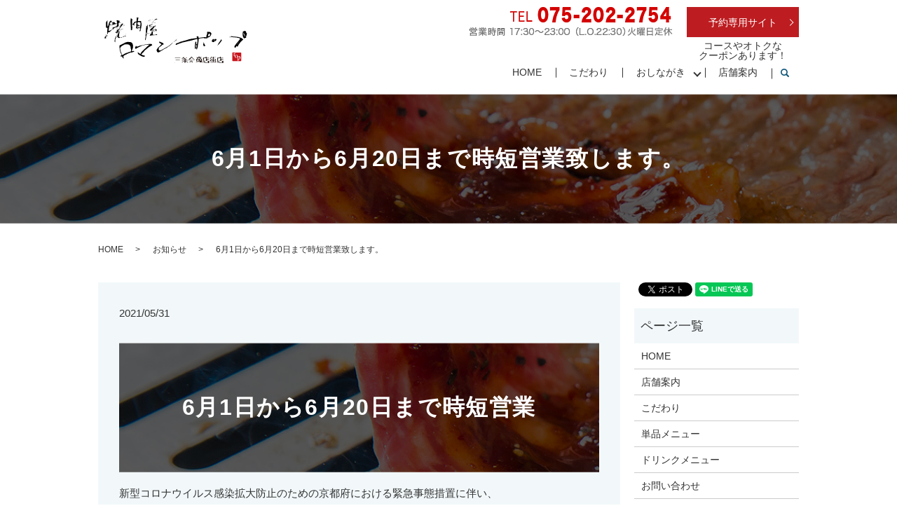

--- FILE ---
content_type: text/html; charset=UTF-8
request_url: https://www.romanpop.info/news/547
body_size: 6014
content:
  <!DOCTYPE HTML>
<html lang="ja">
<head prefix="og: http://ogp.me/ns# fb: http://ogp.me/ns/fb# article: http://ogp.me/ns/article#">
  <meta charset="utf-8">
  <meta http-equiv="X-UA-Compatible" content="IE=edge,chrome=1">
  <meta name="viewport" content="width=device-width, initial-scale=1">
  <title>6月1日から6月20日まで時短営業致します。</title>
  
<!-- All in One SEO Pack 3.1.1 によって Michael Torbert の Semper Fi Web Designob_start_detected [-1,-1] -->
<meta name="description"  content="6月1日から6月20日まで時短営業 新型コロナウイルス感染拡大防止のための京都府における緊急事態措置に伴い、 焼肉屋ロマンポップの営業時間を変更致します。 【臨時休業のお知らせ】 6月1日から6月20日 17時半から20時まで 酒類の提供できません。 仕入れ都合により、臨時休業する場合もあります。" />

<link rel="canonical" href="https://www.romanpop.info/news/547" />
<meta property="og:title" content="6月1日から6月20日まで時短営業致します。" />
<meta property="og:type" content="article" />
<meta property="og:url" content="https://www.romanpop.info/news/547" />
<meta property="og:image" content="https://www.romanpop.info/wp-content/uploads/logo_ogp.jpg" />
<meta property="og:description" content="6月1日から6月20日まで時短営業 新型コロナウイルス感染拡大防止のための京都府における緊急事態措置に伴い、 焼肉屋ロマンポップの営業時間を変更致します。 【臨時休業のお知らせ】 6月1日から6月20日 17時半から20時まで 酒類の提供できません。 仕入れ都合により、臨時休業する場合もあります。 ご予約のみの営業とさせて頂きます。 宜しくお願い致します。 皆様には大変ご迷惑をおかけ致します。" />
<meta property="article:published_time" content="2021-05-31T04:20:53Z" />
<meta property="article:modified_time" content="2021-05-31T04:20:53Z" />
<meta property="og:image:secure_url" content="https://www.romanpop.info/wp-content/uploads/logo_ogp.jpg" />
<meta name="twitter:card" content="summary" />
<meta name="twitter:title" content="6月1日から6月20日まで時短営業致します。" />
<meta name="twitter:description" content="6月1日から6月20日まで時短営業 新型コロナウイルス感染拡大防止のための京都府における緊急事態措置に伴い、 焼肉屋ロマンポップの営業時間を変更致します。 【臨時休業のお知らせ】 6月1日から6月20日 17時半から20時まで 酒類の提供できません。 仕入れ都合により、臨時休業する場合もあります。 ご予約のみの営業とさせて頂きます。 宜しくお願い致します。 皆様には大変ご迷惑をおかけ致します。" />
<meta name="twitter:image" content="https://www.romanpop.info/wp-content/uploads/logo_ogp.jpg" />
<!-- All in One SEO Pack -->
<link rel='dns-prefetch' href='//s.w.org' />
<link rel="alternate" type="application/rss+xml" title="焼肉屋ロマンポップ &raquo; 6月1日から6月20日まで時短営業致します。 のコメントのフィード" href="https://www.romanpop.info/news/547/feed" />
<link rel='stylesheet' id='wp-block-library-css'  href='https://www.romanpop.info/wp-includes/css/dist/block-library/style.min.css?ver=5.2.21' type='text/css' media='all' />
<link rel='stylesheet' id='biz-cal-style-css'  href='https://www.romanpop.info/wp-content/plugins/biz-calendar/biz-cal.css?ver=2.1.0' type='text/css' media='all' />
<link rel='stylesheet' id='contact-form-7-css'  href='https://www.romanpop.info/wp-content/plugins/contact-form-7/includes/css/styles.css?ver=5.0.2' type='text/css' media='all' />
<link rel='stylesheet' id='toc-screen-css'  href='https://www.romanpop.info/wp-content/plugins/table-of-contents-plus/screen.min.css?ver=2106' type='text/css' media='all' />
<script type='text/javascript' src='https://www.romanpop.info/wp-content/themes/romanpop.info_theme/assets/js/vendor/jquery.min.js?ver=5.2.21'></script>
<script type='text/javascript'>
/* <![CDATA[ */
var bizcalOptions = {"holiday_title":"\u5e97\u4f11\u65e5","tue":"on","temp_holidays":"2019-01-01\r\n2019-01-02\r\n2019-01-03\r\n2019-01-04\r\n2019-01-07\r\n2019-01-30\r\n2019-02-15\r\n2019-02-26\r\n2019-03-01\r\n2019-03-12\r\n2019-03-19\r\n2019-04-16\r\n2019-04-23\r\n2019-05-07\r\n2019-05-14\r\n2019-06-12\r\n2019-06-13\r\n2019-06-24\r\n2019-07-09\r\n2019-07-16\r\n2019-07-23\r\n2019-08-06\r\n2019-08-13\r\n2019-08-19\r\n2019-08-20\r\n2019-09-04\r\n2019-09-10\r\n2019-09-17\r\n2019-09-24\r\n2019-10-01\r\n2019-10-08\r\n2019-10-15\r\n2019-10-29\r\n2020-01-01\r\n2020-01-02\r\n2020-01-03\r\n2020-05-06\r\n2020-07-15\r\n2020-09-05\r\n2020-09-06\r\n2020-10-14\r\n2021-12-30\r\n2021-12-31\r\n2022-01-01\r\n2022-01-02\r\n2022-01-03\r\n2022-05-09\r\n2022-09-26\r\n2022-12-30\r\n2022-12-31\r\n2023-01-01\r\n2023-01-02\r\n2023-01-03\r\n2023-05-15\r\n2023-09-04\r\n2023-12-31\r\n2024-01-01\r\n2024-01-02\r\n2024-02-28","temp_weekdays":"2020-05-05\r\n2020-09-22\r\n2020-11-03\r\n2020-12-29\r\n2020-12-22\r\n2021-02-23\r\n2022-01-04\r\n2023-05-02\r\n2022-05-03\r\n2022-12-27\r\n2022-11-22\r\n2023-03-21\r\n2023-08-15","eventday_title":"","eventday_url":"","eventdays":"2021-08-02\r\n2021-08-04\r\n2021-08-05\r\n2021-08-06\r\n2021-08-07\r\n2021-08-08\r\n2021-08-09\r\n2021-08-21\r\n2021-08-22\r\n2021-08-11\r\n2021-08-12\r\n2021-08-13\r\n2021-08-14\r\n2021-08-15\r\n2021-08-16\r\n2021-08-18\r\n2021-08-19\r\n2021-08-20\r\n\r\n2021-08-23\r\n2021-08-25\r\n2021-08-26\r\n2021-08-27\r\n2021-08-30\r\n2021-08-28\r\n2021-08-29\r\n2021-09-01\r\n2021-09-02\r\n2021-09-03\r\n2021-09-04\r\n2021-09-05\r\n2021-09-06\r\n2021-09-08\r\n2021-09-09\r\n2021-09-10\r\n2021-09-11\r\n2021-09-12\r\n2021-09-13\r\n2021-09-15\r\n2021-09-16\r\n2021-09-17\r\n2021-09-18\r\n2021-09-19\r\n2021-09-20\r\n2021-09-22\r\n2021-09-23\r\n2021-09-24\r\n2021-09-25\r\n2021-09-26\r\n2021-09-27\r\n2021-09-29\r\n2021-09-30\r\n","month_limit":"\u6307\u5b9a","nextmonthlimit":"2","prevmonthlimit":"3","plugindir":"https:\/\/www.romanpop.info\/wp-content\/plugins\/biz-calendar\/","national_holiday":""};
/* ]]> */
</script>
<script type='text/javascript' src='https://www.romanpop.info/wp-content/plugins/biz-calendar/calendar.js?ver=2.1.0'></script>
<link rel='prev' title='5月12日から5月31日まで時短営業致します。' href='https://www.romanpop.info/news/544' />
<link rel='next' title='6月21日から7月11日まで時短営業致します。' href='https://www.romanpop.info/news/550' />
<link rel='shortlink' href='https://www.romanpop.info/?p=547' />
<style>.gallery .gallery-item img { width: auto; height: auto; }</style>		<style type="text/css" id="wp-custom-css">
			body:not(.home) header{
	height:auto !important;
	margin-bottom:1em !important;
}
.hdr_info_wrap{
	display:block !important;
}
@media (max-width:768px){
	.hdr_info_wrap li:last-child{
		display:none !important;
	}
		.hdr_info_wrap .hdr_info{
		width:100% !important;
			height:100% !important;
			top: 0 !important;
    left: 0 !important;
	}
	.hdr_info_wrap li:first-child #google_translate_element{
		top:50% !important;
		transform:translatey(-50%) !important;
		margin:0 !important;
		right:calc(4% + 40px) !important;
	}
}
@media(min-width:768px){
	.calender_block .col{
		max-height:427px !important;
	}
}

	
.calender_block .col{
		    background: rgba(15, 111, 153, 0.05) !important;
	}

.calender_block #biz_calendar1,.calender_block #biz_calendar2{
		    background: transparent !important;
	}

body:not(.home) #biz_calendar2{
	display:none !important;
}
@media (max-width:768px){
	.title{
		position:relative !important;
		z-index:100 !important;
	}
	}		</style>
		  <link href="https://fonts.googleapis.com/earlyaccess/notosansjapanese.css" rel="stylesheet" />
  <link href="https://www.romanpop.info/wp-content/themes/romanpop.info_theme/assets/css/main.css?1769267343" rel="stylesheet" >
  <script src="https://www.romanpop.info/wp-content/themes/romanpop.info_theme/assets/js/vendor/respond.min.js"></script>
  <script type="application/ld+json">
  {
    "@context": "http://schema.org",
    "@type": "BreadcrumbList",
    "itemListElement":
    [
      {
        "@type": "ListItem",
        "position": 1,
        "item":
        {
          "@id": "https://www.romanpop.info/",
          "name": "焼肉屋ロマンポップ"
        }
      },
      {
        "@type": "ListItem",
        "position": 2,
        "item":
        {
          "@id": "https://www.romanpop.info/category/news/",
          "name": "お知らせ"
        }
      },
      {
        "@type": "ListItem",
        "position": 3,
        "item":
        {
          "@id": "https://www.romanpop.info/news/547/",
          "name": "6月1日から6月20日まで時短営業致します。"
        }
      }
    ]
  }
  </script>


  <script type="application/ld+json">
  {
    "@context": "http://schema.org/",
    "@type": "FoodEstablishment",
    "name": "ロマンポップ",
    "address": "〒604-8374 京都府京都市中京区上瓦町52-3",
    "telephone": "075-202-2754",
    "faxNumber": "",
    "url": "https://www.romanpop.info",
    "email": "info@romanpop.info",
    "image": "https://www.romanpop.info/wp-content/uploads/logo_ogp.jpg",
    "logo": "https://www.romanpop.info/wp-content/uploads/logo_org.png"
  }
  </script>
</head>
<body class="scrollTop">

  <div id="fb-root"></div>
  <script>(function(d, s, id) {
    var js, fjs = d.getElementsByTagName(s)[0];
    if (d.getElementById(id)) return;
    js = d.createElement(s); js.id = id;
    js.src = 'https://connect.facebook.net/ja_JP/sdk.js#xfbml=1&version=v2.12';
    fjs.parentNode.insertBefore(js, fjs);
  }(document, 'script', 'facebook-jssdk'));</script>

	<script type="text/javascript" src="//translate.google.com/translate_a/element.js?cb=googleTranslateElementInit"></script>
<script type="text/javascript">
function googleTranslateElementInit() {
new google.translate.TranslateElement({pageLanguage: 'ja', includedLanguages: 'ja,en,ko,zh-CN,zh-TW', layout: google.translate.TranslateElement.InlineLayout.SIMPLE, autoDisplay: false}, 'google_translate_element');
}
</script>


<header>
  <div class="primary_header">
		<div class="container">
      <div class="row">
                <div class="title">
                      <a href="https://www.romanpop.info/">
              <object type="image/svg+xml" data="/wp-content/uploads/logo.svg" alt="焼肉屋ロマンポップ"></object>
            </a>
                  </div>
        <nav class="global_nav"><ul><li><a href="https://www.romanpop.info/">HOME</a></li>
<li><a href="https://www.romanpop.info/kodawari">こだわり</a></li>
<li class="has_under"><a href="#">おしながき</a>
<ul class="sub-menu">
	<li><a href="https://www.romanpop.info/menu">単品メニュー</a></li>
	<li><a href="https://www.romanpop.info/drink">ドリンクメニュー</a></li>
</ul>
</li>
<li><a href="https://www.romanpop.info/shop">店舗案内</a></li>

              <li class="gnav_search">
                <a href="#">search</a>
  <div class="epress_search">
    <form method="get" action="https://www.romanpop.info/">
      <input type="text" placeholder="" class="text" name="s" autocomplete="off" value="">
      <input type="submit" value="Search" class="submit">
    </form>
  </div>
  </li>
            </ul>
            <div class="menu_icon">
              <a href="#menu"><span>メニュー開閉</span></a>
            </div></nav>  			<div class="hdr_info_wrap">
          <div class="hdr_info">
            <ul>
              <li><div id="google_translate_element"></div></li>
              <li class="pc-only"><figure><a href="tel:0752022754"><img src="/wp-content/uploads/hdr_img001_20220405.png" alt="0752022754"></a></figure></li>
              <li class="pc-only04">
                <p class="more" style="margin-left:20px;"><a style="min-width:160px;margin-bottom:5px" href="https://romanpop.owst.jp/" target="_blank" class="add_arrow">予約専用サイト</a><span style="display:block;text-align:center;line-height:1;">コースやオトクな<br>クーポンあります！</span></p>
                <!--figure class="add_friend">
                  <a href="https://lin.ee/ddCFrOQ" target="_blank"><img src="/wp-content/uploads/20220405_01.png" alt="友だち追加" height="36" border="0"></a>
                  <figcaption class="text-center">オトクなクーポンや<br>ショップカード掲載中！</figcaption>
                </figure-->
              </li>
            </ul>
          </div>
        </div>
        <div class="hdr_info_wrap_sns sp-only04">
          <p class="more"><a style="max-width:160px;margin-bottom:5px;" href="https://romanpop.owst.jp/" target="_blank" class="add_arrow">予約専用サイト</a><span style="display:block;text-align:center;">コースやオトクなクーポンあります！</span></p>
          <!--figure class="add_friend">
            <a href="https://lin.ee/ddCFrOQ" target="_blank"><img src="/wp-content/uploads/20220405_01.png" alt="友だち追加" height="28" border="0"></a>
            <figcaption class="text-center">オトクなクーポンやショップカード掲載中！</figcaption>
          </figure-->
        </div>
			</div>

    </div>
  </div>
</header>

  <main>
              <h1 class="wow" style="">
      6月1日から6月20日まで時短営業致します。            </h1>

    
    <div class="bread_wrap">
      <div class="container gutters">
        <div class="row bread">
              <ul class="col span_12">
              <li><a href="https://www.romanpop.info">HOME</a></li>
                      <li><a href="https://www.romanpop.info/category/news">お知らせ</a></li>
                      <li>6月1日から6月20日まで時短営業致します。</li>
                  </ul>
          </div>
      </div>
    </div>
    <section>
      <div class="container gutters">
        <div class="row">
                    <div class="col span_9 column_main">
                  <article class="row article_detail">
      <div class="article_date">
        <p>2021/05/31</p>
      </div>
      <div class="row">
        <div class="col span_12">
          <h1 class="wow animated">6月1日から6月20日まで時短営業</h1>
<p>新型コロナウイルス感染拡大防止のための京都府における緊急事態措置に伴い、</p>
<p>焼肉屋ロマンポップの営業時間を変更致します。</p>
<p><strong>【臨時休業のお知らせ】</strong></p>
<p><strong><span>6月1日から6月20日</span></strong></p>
<p><strong>17時半から20時まで</strong></p>
<p><strong>酒類の提供できません。</strong></p>
<p>仕入れ都合により、臨時休業する場合もあります。</p>
<p>ご予約のみの営業とさせて頂きます。</p>
<p>宜しくお願い致します。</p>
<p>皆様には大変ご迷惑をおかけ致します。</p>
<p>一刻も早く終息するくことを願っております?‍♂️</p>
<p><img src="/wp-content/uploads/1610521713982-300x169.jpg" alt="" /></p>
<p><span>新しくなった2階のお席✨</span></p>        </div>
      </div>

          </article>

    <div class='epress_pager'>
      <div class="epress_pager_prev">
        <a href="https://www.romanpop.info/news/544" rel="prev">5月12日から5月31日まで時短営業致します。</a>      </div>
      <div class="epress_pager_next">
        <a href="https://www.romanpop.info/news/550" rel="next">6月21日から7月11日まで時短営業致します。</a>      </div>
    </div>
                </div>
          <div class="col span_3 column_sub">
            <div>
<style>
.share_button {
  letter-spacing: -.40em;
  padding-top: 30px;
  margin-bottom: 7%;
}
.share_button > * {
  letter-spacing: normal;
  vertical-align: bottom;
  margin:0 2px;
}
.column_sub .share_button {
  margin-top: 0;
  padding-top: 0;
}
</style>
  <div class="container share_button">
    <!-- Facebook -->
    <div class="fb-share-button" data-href="https://www.romanpop.info/news/547" data-layout="button" data-size="small" data-mobile-iframe="false"><a class="fb-xfbml-parse-ignore" target="_blank" href="https://www.facebook.com/sharer/sharer.php?u=http%3A%2F%2Fwww.%2F&amp;src=sdkpreparse">シェア</a></div>
    <!-- Twitter -->
    <a href="https://twitter.com/share" class="twitter-share-button" data-lang="ja">ツイート</a>
    <script>!function(d,s,id){var js,fjs=d.getElementsByTagName(s)[0],p=/^http:/.test(d.location)?'http':'https';if(!d.getElementById(id)){js=d.createElement(s);js.id=id;js.src=p+'://platform.twitter.com/widgets.js';fjs.parentNode.insertBefore(js,fjs);}}(document,'script','twitter-wjs');</script>
    <!-- LINE -->
    <div class="line-it-button" data-lang="ja" data-type="share-a" data-url="https://www.romanpop.info/news/547" style="display: none;"></div>
    <script src="https://d.line-scdn.net/r/web/social-plugin/js/thirdparty/loader.min.js" async="async" defer="defer"></script>
  </div>
</div>
<div class="sidebar">
  <div class="widget_wrap"><p class="widget_header">ページ一覧</p>		<ul>
			<li class="page_item page-item-9"><a href="https://www.romanpop.info/">HOME</a></li>
<li class="page_item page-item-21"><a href="https://www.romanpop.info/shop">店舗案内</a></li>
<li class="page_item page-item-17"><a href="https://www.romanpop.info/kodawari">こだわり</a></li>
<li class="page_item page-item-19"><a href="https://www.romanpop.info/menu">単品メニュー</a></li>
<li class="page_item page-item-14"><a href="https://www.romanpop.info/drink">ドリンクメニュー</a></li>
<li class="page_item page-item-7"><a href="https://www.romanpop.info/contact">お問い合わせ</a></li>
<li class="page_item page-item-10"><a href="https://www.romanpop.info/policy">プライバシーポリシー</a></li>
<li class="page_item page-item-11"><a href="https://www.romanpop.info/sitemap">サイトマップ</a></li>
		</ul>
			</div><div class="widget_wrap"><p class="widget_header">カテゴリー</p>		<ul>
				<li class="cat-item cat-item-2"><a href="https://www.romanpop.info/category/news">お知らせ</a>
</li>
		</ul>
			</div>		<div class="widget_wrap">		<p class="widget_header">最近の投稿</p>		<ul>
											<li>
					<a href="https://www.romanpop.info/news/629">LINE公式アカウントはじめました❗</a>
									</li>
											<li>
					<a href="https://www.romanpop.info/news/621">土日祝夜営業復活いたします。（L.O.20:30）</a>
									</li>
											<li>
					<a href="https://www.romanpop.info/news/618">2月21日から3月6日まで時短営業致します。</a>
									</li>
											<li>
					<a href="https://www.romanpop.info/news/615">1月27日から2月20日まで時短営業致します。</a>
									</li>
											<li>
					<a href="https://www.romanpop.info/news/606">ランチメニューに石焼ピビンパ登場！！</a>
									</li>
					</ul>
		</div><div class="widget_wrap"><div id='biz_calendar1' class='biz_calendar'></div><div id='biz_calendar2' class='biz_calendar'></div></div>1</div>
          </div>
                  </div>
      </div>
    </section>

  </main>
<footer>    <div class="footer_nav_wrap">
      <div class="container">
        <div class="row">
        <nav class="col span_12 pc-only"><ul><li><a href="https://www.romanpop.info/">HOME</a></li>
<li><a href="https://www.romanpop.info/kodawari">こだわり</a></li>
<li><a href="https://www.romanpop.info/menu">単品メニュー</a></li>
<li><a href="https://www.romanpop.info/drink">ドリンクメニュー</a></li>
<li><a href="https://www.romanpop.info/contact">お問い合わせ</a></li>
<li><a href="https://www.romanpop.info/policy">プライバシーポリシー</a></li>
<li><a href="https://www.romanpop.info/sitemap">サイトマップ</a></li>
<li><a href="https://www.romanpop.info/shop">店舗案内</a></li>
</ul></nav>        </div>
      </div>
    </div>
    <div class="footer_copyright_wrap">
      <div class="container">
        <div class="row">
          <div class="col span_12">
            <p>Copyright &copy; 焼肉屋ロマンポップ All Rights Reserved.<br>
              【掲載の記事・写真・イラストなどの無断複写・転載を禁じます】</p>
          </div>
        </div>
      </div>
    </div>
    <p class="pagetop"><a href="#top"></a></p>
  </footer>

  <script src="https://www.romanpop.info/wp-content/themes/romanpop.info_theme/assets/js/vendor/bundle.js"></script>
  <script src="https://www.romanpop.info/wp-content/themes/romanpop.info_theme/assets/js/main.js?"></script>

  <script type='text/javascript'>
/* <![CDATA[ */
var wpcf7 = {"apiSettings":{"root":"https:\/\/www.romanpop.info\/wp-json\/contact-form-7\/v1","namespace":"contact-form-7\/v1"},"recaptcha":{"messages":{"empty":"\u3042\u306a\u305f\u304c\u30ed\u30dc\u30c3\u30c8\u3067\u306f\u306a\u3044\u3053\u3068\u3092\u8a3c\u660e\u3057\u3066\u304f\u3060\u3055\u3044\u3002"}}};
/* ]]> */
</script>
<script type='text/javascript' src='https://www.romanpop.info/wp-content/plugins/contact-form-7/includes/js/scripts.js?ver=5.0.2'></script>
<script type='text/javascript'>
/* <![CDATA[ */
var tocplus = {"smooth_scroll":"1"};
/* ]]> */
</script>
<script type='text/javascript' src='https://www.romanpop.info/wp-content/plugins/table-of-contents-plus/front.min.js?ver=2106'></script>
</body>
</html>


--- FILE ---
content_type: application/javascript
request_url: https://www.romanpop.info/wp-content/themes/romanpop.info_theme/assets/js/main.js?
body_size: 4017
content:
$(function() {

  (function($) {
    var cName;
    switch (true) {
      case (window._ua.Tablet):
        cName = 'tablet';
        break;
      case (window._ua.Mobile):
        cName = 'mobile';
        break;
      default:
        cName = '';
    }
    $('body').addClass(cName);
    var isTouchDevice = (function(d) {
      var iframe = d.createElement('iframe');
      d.body.appendChild(iframe);
      var result = ('ontouchstart' in iframe.contentWindow);
      d.body.removeChild(iframe);
      return result;
    })(document);
    if (!isTouchDevice) {
      $('body').addClass('touch-disabled');
    }
  })($)

  var headerHeight = 0;
  var headerOffset = 0;
  var footerOffset = 0;
  $('header').addClass('low');
  $('footer').addClass('low');
  $('.pagetop').hide().addClass('hidden');

  var ua = navigator.userAgent;
  if (ua.indexOf('Android') !== -1) {
    $('.menu_icon a').addClass('fix');
  }
  if (ua.indexOf('iPhone') !== -1 || ua.indexOf('iPad') !== -1) {
    $('.parallax').addClass('ios');
  }

  // scrollbar
  var scrollbarWidth = window.innerWidth - document.body.clientWidth;

  // sp gnav
  $('.menu_icon a').on('click', function(e) {
    e.preventDefault();
    $(this).toggleClass('close').parent().prev()
    $('body').removeClass('down').addClass('up');
    $(this).closest('header').toggleClass('menu_open');
  });

  // gnav
  var navi_event = 'click';
  if ($('.global_nav').css('list-style-position') === 'inside') {
    navi_event =
      (!$('body.mobile').length && !$('body.tablet').length) ?
      'mouseenter mouseleave' : 'touchend';
    $('.has_under').on('click', function(e) {
      var tagName = e.target.tagName.toLowerCase();
      if (!tagName === 'a' || $(e.target.parentNode).hasClass('has_under')) {
        e.preventDefault();
      }
    });
  }
  $('.has_under').on(navi_event, function(e) {
    var tagName = e.target.tagName.toLowerCase();
    if (tagName === 'a' && !$(e.target.parentNode).hasClass('has_under')) {
      return;
    }
    e.preventDefault();
    var $self = $('>a', $(this));
    //var $self = $(this);
    if (!$self.hasClass('menu_under_open') && $('.menu_under_open').length) {
      $('.menu_under_open')
        .removeClass('menu_under_open')
        .next().stop().slideToggle(200);
    }
    $self.toggleClass('menu_under_open');
    $self.next().stop().slideToggle(200);
  });
  $('.gnav_search>a').on('click', function(e) {
    e.preventDefault();
    //$(this).toggleClass('menu_under_open');
    $(this).next().slideToggle(200);
  });

  // pagetop
  $('.pagetop a').on('click', function(e) {
    e.preventDefault();
    $('html, body').animate({
      scrollTop: 0
    });
  });

  // iOS svg tap fix
  if ($('body.mobile').length || $('body.tablet').length) {
    $('header .title a').on('touchend', function(e) {
      e.preventDefault();
      location.href = this.href;
    });
  }

  // swipebox
  if ($.isFunction($().swipebox)) {
    var swipebox = $('.swipebox').swipebox();
    $(document).on('click touchend', '#swipebox-overlay', function(e) {
      e.preventDefault();
      if ($(e.target).hasClass('slide')) $.swipebox.close();
    })
  }

  // slider
  if ($.isFunction($().sliderPro)) {
    var sliderDefaults = {
      center: {
        width: 1000,
        height: 450,
        slideDistance: 0,
        visibleSize: '100%',
        arrows: true,
        fadeArrows: false,
        autoScaleLayers: false,
        breakpoints: {}
      },
      wide: {
        width: '100%',
        autoHeight: true,
        slideDistance: 0,
        arrows: true,
        fadeArrows: false,
        fade: true,
        autoScaleLayers: false,
        touchSwipe: false,
        breakpoints: {}
      },
      contents: {
        width: 450,
        height: 300,
        aspectRatio: 1.5,
        slideDistance: 10,
        visibleSize: '100%',
        arrows: true,
        fadeArrows: false,
        buttons: false,
        fadeCaption: false,
        breakpoints: {}
      }
    };
    $('.slider-pro').each(function() {
      var opt = $(this).data();
      var number_of_slide = $(this).find('.sp-slide').length;
      $(this).addClass(opt.type || 'center');
      if (!this.hasAttribute('data-type')) {
        return true;
      }
      var options = $.extend(true, (sliderDefaults[opt.type] || sliderDefaults.center), {});
      if (opt.width) {
        options.width = opt.width
      }
      if (opt.height) {
        options.height = opt.height
      }
      if (typeof opt.distance !== 'undefined') {
        options.slideDistance = opt.distance
      }
      if (opt.type == 'contents') {
        if (opt.width || opt.height) {
          options.aspectRatio = Math.round(options.width / options.height * 100) / 100;
        }
        if (number_of_slide % 2 === 0) {
          options.visibleSize = options.width * (number_of_slide - 1) + options.slideDistance * (number_of_slide - 2);
        }
      }
      if (typeof opt.autoplay !== 'undefined') {
        options.autoplay = opt.autoplay
      }
      if (typeof opt.arrows !== 'undefined') {
        switch (opt.arrows) {
          case false:
            options.arrows = false;
            $(this).addClass('disable-arrows');
            break;
          case 'pc-only':
            var bp = 768 - scrollbarWidth - 1;
            options.breakpoints[bp] = options.breakpoints[bp] || {};
            options.breakpoints[bp].arrows = false;
            $(this).addClass('sp-disable-arrows');
            break;
        }
      }
      if (typeof opt.buttons !== 'undefined') {
        switch (opt.buttons) {
          case false:
            options.buttons = false;
            break;
          case 'pc-only':
            var bp = 768 - scrollbarWidth - 1;
            options.breakpoints[bp] = options.breakpoints[bp] || {};
            options.breakpoints[bp].buttons = false;
            break;
        }
      }
      $(this).sliderPro(options);
    });
  }

  $('.slide_scroll').click(function(e) {
    e.preventDefault();
    var pos = $(this).closest('section').next().offset().top;
    $('html, body').animate({
      scrollTop: pos
    });
  });

  // Q&A
  // $('.qa:not(.qa-open) .question').click(function() {
  //   $(this).toggleClass('open').next('.answer').slideToggle();
  // });

  // responsive scroll table
  $('table.responsive-scroll').wrap(
    '<div><div class="responsive-scroll-container"><div class="responsive-scroll-inner"></div></div><p class="sp-only text-center text-small">※横スクロールで全体を表示します。</p></div>'
  );

  // responsive list table
  $('table.responsive-list').each(function() {
    var header = [];
    $(this).find('thead th').each(function() {
      header.push($(this).text());
    });
    $(this).find('tbody td').each(function() {
      $(this).attr('data-title', header[$(this).index()]);
    });
  });

  // combine table
  $('table.combine').closest('.col').css('margin-bottom', 0);

  // Fix SP Menu
  function fixSpMenu() {
    var win_h = $(window).height();
    var hdr_h = $('header').height();
    if ($('.menu_icon').is(':visible') && $('header').css('z-index') != 'auto') { // SP && Fixed
      $('header .global_nav>ul').css('max-height', win_h - hdr_h);
    } else {
      $('header .global_nav>ul').css('max-height', 'none');
    }
  }

  function fixPageTop(window) {
    var currentPos = $(window).scrollTop();
    var $pagetop = $('.pagetop');
    if (currentPos > 200) {
      $pagetop.fadeIn(200, function() {
        $(this).removeClass('hidden');
      });
    } else {
      $pagetop.fadeOut(200, function() {
        $(this).addClass('hidden');
      });
    }
  }

  function fixMainSize() {
    if ($('.main_visual').length) {
      var mainPadding = +$('.main_visual').css('padding-top').replace('px', '');
      var mainHeight = $('.main_visual').height();
      return (mainPadding > mainHeight) ? mainPadding : mainHeight;
    } else {
      return false;
    }
  }

  // Load Event
  $(window).load(function() {
    headerOffset = fixMainSize();
    footerOffset = $('footer').offset().top;
    headerHeight = $('header').height();
    $('body').removeClass('down').addClass('up').css('paddingTop', function() {
      return $('header').css('position') == 'fixed' ? $('header').height() : 0;
    });
    if (typeof WOW !== 'undefined') {
      new WOW().init();
    }
    fixSpMenu();
    $('.tile').each(function() {
      $(this).children().tile();
    });
  })

  // Scroll Event
  var scrolltimer = false;
  var prevPos = 0;
  $(window).on('scroll touchmove', function() {
    $('body').addClass('scroll');
    var currentPos = $(this).scrollTop();

    headerOffset = fixMainSize();
    footerOffset = $('footer').offset().top;

    if (currentPos > headerOffset) {
      $('header').removeClass('low').addClass('high');
    } else {
      $('header').removeClass('high').addClass('low');
    }

    if ((currentPos + $(this).height()) > footerOffset) {
      $('footer').removeClass('low').addClass('high');
    } else {
      $('footer').removeClass('high').addClass('low');
    }

    fixPageTop(this);

    if (currentPos > prevPos && currentPos > 0) { // down
      $('body').removeClass('up').addClass('down') //.css('paddingTop', 0);
      if (currentPos > headerHeight) {
        $('header').addClass('hidden');
      }
    } else { // up
      $('body').removeClass('down').addClass('up').css('paddingTop', function() {
        return $('header').css('position') == 'fixed' ? headerHeight : 0;
      });
      $('header').removeClass('hidden');
    }
    if (!currentPos) {
      $('body').addClass('scrollTop');
    } else {
      $('body').removeClass('scrollTop');
    }
    prevPos = currentPos;

    if (scrolltimer !== false) {
      clearTimeout(scrolltimer);
    }
    scrolltimer = setTimeout(function() {
      $('body').removeClass('scroll');
      $('body').removeClass('down').addClass('up').css('paddingTop', function() {
        return $('header').css('position') == 'fixed' ? headerHeight : 0;
      });
      $('header').removeClass('hidden');
    }, 500);
  });

  // Resize Event
  var resizetimer = false;
  $(window).resize(function() {
    if (resizetimer !== false) {
      clearTimeout(resizetimer);
    }
    resizetimer = setTimeout(function() {
      fixSpMenu();
      $('.tile').each(function() {
        $(this).children().tile();
      });
      headerHeight = $('header').height();
      headerOffset = $('header').offset().top;
      footerOffset = $('footer').offset().top;
      $('.tile').each(function() {
        $(this).children().tile();
      });
    }, 200);
  });

  // main_slider
  if ($.isFunction($().slick)) {
    (function($) {
      if ($('.main_visual_slick li').length <= 1) return;
      if ($('.main_visual').css('transform') !== 'none') {
        var html = $('.main_visual_slick').html();
        var $ul = $('<ul class="main_visual_slick_thumb">');
        $('.main_visual').append($ul.html(html));
      }
      var fade = false;
      var arrows = false;
      var dots = false;
      var speed = 500;
      var appendArrows = $('.main_visual_slick');
      if ($('.main_visual').css('table-layout') === 'fixed') {
        fade = true;
        speed = 1000;
      }
      if ($('.main_visual').css('list-style-position') === 'inside') {
        arrows = true;
        $('.main_visual').append('<div class="main_visual_arrow"></div>');
        appendArrows = $('.main_visual_arrow');
      }
      if ($('.main_visual').css('list-style-type') === 'circle') {
        dots = true;
      }
      var slick = $('.main_visual_slick').slick({
        slidesToShow: 1,
        autoplay: true,
        fade: fade,
        arrows: arrows,
        dots: dots,
        appendArrows: appendArrows,
        autoplaySpeed: 5000,
        speed: speed,
      }).on('beforeChange', function(e, slick, currentSlide, nextSlide) {
        if ($('.main_visual_slick_thumb').length) {
          $('.main_visual_slick_thumb_current').removeClass('main_visual_slick_thumb_current');
          $('.main_visual_slick_thumb>li').eq(nextSlide).addClass('main_visual_slick_thumb_current');
        }
        if ($('.main_visual_copy').css('transform') !== 'none') {
          var $copy = $('.main_visual_copy li');
          $copy.eq(currentSlide).removeClass('active');
          $copy.eq(nextSlide).addClass('active');
        }
      });
      if ($('.main_visual_copy').css('transform') !== 'none') {
        $('.main_visual_copy li').eq(0).addClass('active').show();
      }
      $('.main_visual_slick_thumb>li').on('click', function() {
        var index = $(this).index();
        slick.slick('slickGoTo', index);
      });
    })($);
  }

  if (typeof skrollr !== 'undefined' && !$('body').hasClass('tablet') && !$('body').hasClass('mobile')) {
    skrollr.init();
  }

  if (typeof objectFitImages !== 'undefined') {
    objectFitImages('.ofi img');
  }

  // pc-only等のタグ前後に出てくる改行コードを除去
  $('br.pc-only, br.sp-only, br.tablet-only, br.pc-hide, br.sp-hide, br.tablet-hide, sup, sub').each(function(){
    var $parent = $(this).parent();
    if( !$parent.length ) return true;
    var html = $parent.html();
    html = html
      .replace(/\n/g, '')
      .replace(/\s*?(<br class="(sp|pc|tablet)-(only|hide)([^>+?])>)\s*/g, '$1')
      .replace(/(,|\.)(<br class="(sp|pc|tablet)-(only|hide))/g, '$1 $2')
      .replace(/(\d)(<br class="(sp|pc|tablet)-(only|hide))/g, '$1　$2')
      .replace(/\s*?<(sup|sub)/g, '<$1');
    $parent.html( html );
  });
  // FromCake
  $('.sweetswidget').each(function(){
    var self = this;
    var dataset = $(self).data();
    var shopcode = dataset.widgetcode;
    if( shopcode===undefined ) return true;
    var count = (dataset.widgetcount!==undefined)? dataset.widgetcount: 50;
    var class_name = (dataset.widgetcarousel&&dataset.widgetcarousel!==undefined)? 'reservation_widget_carousel_wrap': '';
    var url = 'https://sweetsguide.jp/shop/'+shopcode+'/widget';
    var ajaxOption = {
      method: 'get',
      url: url,
      data: {
        class_name: class_name,
        count: count,
      },
      dataType: 'html',
    };
    $.ajax(ajaxOption).done(function(html){
      getWidget(self, html)
    });
  });

  function getWidget(self, html){
    $(self).after(html);
    var current = $(self).next();
    $(self).remove();
    var $container = $(current);

    customTile('h3', $container);
    // Resize Event
    var resizetimer = false;
    $(window).resize(function() {
      if (resizetimer !== false) {
        clearTimeout(resizetimer);
      }
      resizetimer = setTimeout(function() {
        customTile('h3', $container);
      }, 200);
    });
    function customTile(selector, $container){
      var $selector = $(selector, $container);
      var h, max;
      var last = $selector.length - 1;
      $selector.each(function(i){
        $(this).removeAttr('style');
      }).each(function(i){
        h = $(this).outerHeight();
        if(i===0||h > max) max = h;
        if(i == last) {
          $selector.each(function(i){
            $(this).css('height', max);
          });
        }
      });
    }
    if( !$container
      .hasClass('reservation_widget_carousel_wrap') ) return true;
    var length = $('>li', $container).length;
    if( length <= 4 ) {
      $container.removeClass('reservation_widget_carousel_wrap');
      return;
    };
    $container.removeClass('row_inline');
    $('>li', $container).each(function(){
      $(this).removeClass('span_3 col').addClass('reservation_widget_carousel');
    });
    $container.after('<div class="reservation_widget_arrow"></div>');
    appendArrows = $container.next();
    var slickOption = {
      slidesToShow: 4,
      autoplay: true,
      arrows: true,
      dots: true,
      appendArrows: appendArrows,
      responsive: [{
        breakpoint: 900,
        settings: {
          slidesToShow: 3
        }
      },{
        breakpoint: 768,
        settings: {
          slidesToShow: 2
        }
      }]
    };
    $container.slick(slickOption);
    customTile('h3', $container);
  }
	$('.home .biz_calendar').parents('.row').addClass('tile calender_block');

});


--- FILE ---
content_type: image/svg+xml
request_url: https://www.romanpop.info/wp-content/uploads/logo.svg
body_size: 243018
content:
<?xml version="1.0" encoding="utf-8"?>
<!-- Generator: Adobe Illustrator 22.1.0, SVG Export Plug-In . SVG Version: 6.00 Build 0)  -->
<svg version="1.1" id="レイヤー_1" xmlns="http://www.w3.org/2000/svg" xmlns:xlink="http://www.w3.org/1999/xlink" x="0px"
	 y="0px" width="143px" height="48px" viewBox="0 0 143 48" style="enable-background:new 0 0 143 48;" xml:space="preserve">
<style type="text/css">
	.st0{fill-rule:evenodd;clip-rule:evenodd;}
	.st1{fill-rule:evenodd;clip-rule:evenodd;fill:#FFFFFF;}
	.st2{fill-rule:evenodd;clip-rule:evenodd;fill:#C8161D;}
	.st3{fill:#FFFFFF;}
	.st4{fill-rule:evenodd;clip-rule:evenodd;fill:none;}
	.st5{fill:#231815;}
</style>
<g>
	<path class="st0" d="M33.6,1C33.6,1,33.6,1,33.6,1C33.6,1,33.6,1.1,33.6,1C33.5,1,33.6,1.1,33.6,1z"/>
	<path class="st0" d="M29.5,2.6c0.1,0,0.1,0,0.2,0.1c0,0,0-0.1,0-0.1c0.1,0,0.1,0,0.1,0.1c0,0,0,0,0,0.1c-0.1,0-0.1,0-0.2,0
		c0,0,0,0,0,0c0,0,0,0,0,0c0,0,0,0,0,0c0,0,0,0,0,0c0,0-0.1,0-0.1,0c0,0,0,0,0,0c0,0,0,0,0,0c0,0.1,0,0.2,0,0.2c0,0,0,0,0,0
		c0,0.1,0.2,0.1,0.1,0.2c0,0,0.1,0,0.1,0c0,0,0,0.1,0,0.1c-0.1,0-0.2,0-0.2,0.1c0,0,0,0.1,0,0.1c0,0,0,0-0.1,0c0,0.1,0,0.1,0,0.2
		c0,0,0,0,0,0c0,0.1,0,0.2,0,0.3c0,0,0,0,0,0c0,0.1,0,0.2,0,0.3c0,0,0,0,0,0c0,0.1,0,0.3,0,0.4c0,0,0,0,0,0c0,0.3,0,0.6,0,0.9
		c-0.1,0.2,0,0.6,0,0.9c0,0.1-0.1,0.4,0,0.6c0,0,0,0,0,0c0,0.1,0,0.2,0,0.3c0,0.1,0,0.3,0,0.4c0,0,0,0,0,0.1c0,0,0,0,0,0
		c0,0,0,0,0,0.1c0,0.1,0,0.2,0,0.3c0,0,0,0,0,0c0,0.1,0,0.1,0,0.2c0,0,0,0,0,0c0,0.1,0,0.1,0,0.2c0,0,0,0,0,0c0,0.4,0,0.8,0,1.2
		c0,0.2,0,0.4,0.1,0.5c0,0,0,0,0-0.1c0.1-0.1,0-0.2,0-0.3c0,0,0,0,0,0c0-0.1,0-0.2,0-0.3c0-0.1,0-0.1,0-0.2c0,0,0,0,0-0.1
		c0,0,0,0,0-0.1c0,0,0,0,0,0c0,0,0,0,0,0c0,0,0,0,0,0c0,0.1,0,0.2,0.1,0.3c0,0.1,0,0.1,0,0.2c0,0,0,0,0,0c0,0.1,0,0.2,0,0.3
		c0,0,0,0,0,0c0,0.2,0,0.4-0.1,0.5c0,0.1,0,0.2,0,0.4c0,0,0,0,0,0c0,0.1,0,0.4-0.1,0.5c0,0.1,0,0.2,0,0.2c0,0,0,0,0,0
		c0,0.2,0,0.4,0.1,0.6c0,0,0,0-0.1,0c-0.1,0.2,0.1,0.3,0,0.5c0,0,0,0,0,0c0,0-0.1,0-0.1,0c0,0,0,0-0.1,0c0,0.1,0,0.1,0,0.2
		c0,0-0.1,0-0.1,0c0,0,0,0.1,0,0.1c0,0,0,0,0,0c0,0,0,0,0,0c-0.1,0,0,0-0.1,0c0,0,0,0,0-0.1c0,0-0.1,0-0.1,0c0,0,0,0,0,0
		c0,0-0.1,0-0.1,0c0,0,0,0,0,0c0,0,0,0.1-0.1,0.1c-0.1,0-0.2,0-0.2,0c0,0,0,0.1,0,0.1c-0.1,0-0.1,0-0.2-0.1c0-0.1-0.1-0.2-0.1-0.2
		c0-0.1,0-0.2,0-0.2c0,0,0,0,0,0c0-0.1,0-0.2,0-0.3c0,0-0.1,0-0.1-0.1c0,0,0,0,0-0.1c0,0,0,0,0,0c0-0.1,0-0.2,0-0.3c0,0,0,0,0,0
		c0-0.1,0-0.1,0-0.2c0,0,0,0,0,0c0,0,0-0.1,0-0.1c0,0,0,0,0.1,0c0-0.2,0-0.3,0-0.5c0,0,0,0,0,0c0,0-0.1,0-0.1,0c0-0.1,0-0.2,0-0.2
		c0,0,0,0,0,0c0-0.1,0-0.1,0-0.2c0,0,0,0,0,0c0,0,0,0,0,0c0,0,0,0,0,0c0,0,0-0.1,0-0.1c0,0,0,0,0,0c0,0,0-0.1,0-0.1c0,0-0.1,0-0.1,0
		c0-0.1,0-0.2,0-0.3c0,0,0.1-0.1,0.1-0.1c0,0,0,0,0,0c0,0,0-0.1,0-0.1c0,0,0,0,0,0c0,0,0-0.1,0-0.1c0,0,0,0-0.1,0c0,0,0,0,0,0
		c0,0,0-0.1,0-0.1c0,0,0,0,0,0c0-0.1,0-0.1,0-0.2c0,0,0,0,0.1,0c0-0.1-0.1-0.1-0.1-0.1c0-0.1,0-0.1,0-0.2c0,0-0.1,0-0.1,0
		c0,0,0.1-0.1,0.1-0.1c0-0.1,0-0.2,0-0.3c0,0,0,0,0,0c0-0.1,0-0.1,0-0.2c0,0,0,0-0.1,0c0-0.1,0-0.1,0-0.1c0,0,0,0,0,0c0,0,0,0,0-0.1
		c0,0,0,0,0,0c0-0.1,0-0.1,0-0.2c-0.1,0-0.1,0-0.1-0.1c0,0,0,0,0.1,0c0,0,0-0.1,0.1-0.1c-0.2-0.1,0-0.1-0.1-0.3c0,0,0,0,0-0.1
		c0,0,0,0,0-0.1c0,0-0.1,0-0.1-0.1c0-0.1,0-0.1,0.1-0.1c0,0,0,0-0.1,0c0-0.1,0-0.1,0.1-0.2c0,0,0,0-0.1,0c0,0,0,0,0-0.1
		c0,0,0.1,0,0.1-0.1c0,0,0,0,0,0c0-0.1,0-0.3,0-0.4c0,0,0,0,0,0c0,0,0-0.1,0-0.1c0,0,0,0-0.1,0c0,0,0-0.1,0-0.1c0,0,0,0,0,0
		c0,0,0,0,0-0.1c0,0,0,0,0,0c-0.1-0.2,0.1-0.3,0.1-0.4c0,0,0,0-0.1,0c0,0,0.1-0.2,0-0.3c0,0,0,0,0,0c0,0,0-0.1,0-0.1c0,0,0,0,0,0
		c0-0.1,0-0.2,0-0.3c0,0,0,0,0,0c0-0.1,0-0.2,0-0.3c0,0,0,0,0,0c0-0.1,0-0.2,0-0.3c0,0,0,0,0,0c0,0,0,0,0,0c0,0,0,0,0-0.1
		c0,0,0,0,0,0c0-0.1,0-0.2,0-0.3c0,0,0,0,0,0c0,0,0-0.1,0-0.1c0,0,0,0,0,0c0,0,0-0.1,0-0.1c0,0,0,0,0,0c0-0.1,0-0.1,0-0.2
		c0,0,0,0,0,0c0-0.1,0-0.2,0-0.2c0,0,0,0,0,0c0,0,0,0,0-0.1c0,0,0,0,0,0c0-0.2,0-0.3,0.1-0.5c0,0,0,0,0,0c0,0,0-0.1,0-0.1
		c0,0,0,0,0,0c0-0.3,0.1-0.5,0.1-0.8c-0.1,0-0.1,0-0.1-0.2c0.1-0.1,0-0.1,0.1-0.2c0,0,0,0,0,0c0-0.1,0-0.1,0.1-0.2c0.1,0,0,0,0.1,0
		c0.1,0,0.2,0.1,0.3,0.2c0,0,0,0,0.1,0c0,0,0.1,0.1,0.1,0.1c0,0,0.1,0,0.1,0c0,0,0,0.1,0.1,0.1C29,2,29.1,2.1,29.2,2.2
		c0,0,0,0,0,0.1c0.1,0,0.1,0.1,0.2,0.1c0.1,0.1,0.1,0.2,0.2,0.3C29.5,2.6,29.5,2.6,29.5,2.6z"/>
	<path class="st0" d="M53.2,1.9c0.1,0,0.1,0,0.1,0c0,0,0,0,0,0c0.1,0,0.2,0,0.3,0c0,0.1,0,0.1,0.1,0.1c0,0.1,0.1,0.1,0.1,0.2
		c0,0,0,0,0.1,0c0,0.1,0,0.2,0,0.3c0,0-0.1,0-0.1,0c0,0,0,0,0,0c-0.1,0-0.2-0.1-0.3,0c0,0,0,0,0,0c0,0,0,0-0.1,0c0,0,0,0,0,0.1
		c0,0-0.1,0-0.1,0c0,0,0,0.1,0,0.1c-0.1,0-0.3,0-0.4,0c0,0-0.1-0.1-0.2,0c0,0,0,0.1-0.1,0.1c0,0,0,0-0.1,0c0,0,0,0,0,0
		c0,0,0,0-0.1,0c0,0,0,0,0,0c-0.1,0.1-0.2,0-0.3,0c-0.1,0.1-0.1,0.1-0.1,0.2c0,0,0,0,0,0.1c0,0,0,0-0.1,0c0,0,0,0,0,0.1
		c0,0-0.1,0-0.1,0.1c0,0,0,0,0,0c0,0,0,0-0.1,0c0,0-0.1,0.1-0.1,0.1c0,0,0,0-0.1,0c0,0.1-0.1,0.1-0.1,0.2c0,0,0,0-0.1,0c0,0,0,0,0,0
		c0,0,0,0-0.1,0c0,0,0,0,0,0c0,0,0,0-0.1,0c0,0,0,0,0,0c0,0,0,0-0.1,0c0,0.1-0.1,0.1-0.1,0.2c0,0-0.1,0-0.1,0c0,0,0,0,0,0
		c-0.1,0-0.1,0-0.1,0.1c0,0.2-0.1,0.1-0.2,0.2c0,0,0,0.1,0,0.1c-0.1,0.1-0.1,0-0.1,0.1c0,0,0,0-0.1,0c-0.1,0.1-0.2,0.2-0.3,0.3
		c-0.1,0,0,0-0.1,0.1c0,0,0,0,0,0c0,0,0,0,0,0c0,0,0,0-0.1,0C50,5.1,50,5.2,50,5.3c0,0,0,0-0.1,0c0,0-0.1,0.1-0.1,0.1
		c0,0-0.1,0-0.1,0c0,0,0,0.1,0,0.1c0,0,0,0,0,0c-0.1,0.1,0,0.1-0.2,0.1c0,0,0,0,0,0c-0.1,0-0.2,0-0.2,0c0,0,0,0,0,0c0,0,0,0-0.1,0
		c0,0.1,0,0.1,0.1,0.2c-0.1,0-0.1,0-0.2,0c0,0,0,0,0,0c-0.1,0-0.1,0-0.2,0c0,0,0,0,0,0c0,0,0-0.1,0-0.1c0.2,0,0.1-0.1,0.2-0.1
		c0,0,0.1,0,0.1,0c0,0,0,0,0,0c0,0,0,0,0.1,0c0,0,0,0,0,0c0,0,0.1,0,0.1-0.1c0-0.1,0-0.1,0-0.2c0,0,0.1,0,0.1,0
		c0.1-0.1,0.2-0.2,0.3-0.3c0,0,0,0,0.1,0c0,0,0-0.1,0.1-0.1c0,0,0,0,0,0c0,0,0,0,0-0.1c0,0,0.1-0.1,0.1-0.1c0,0,0,0,0,0
		c0,0,0,0,0.1,0c0,0,0,0,0-0.1c0.1,0,0.1-0.1,0.2-0.1c0.1-0.1,0.1-0.2,0.2-0.2c0-0.1,0.1-0.2,0.2-0.2c0,0,0,0,0,0c0,0,0,0-0.1,0
		c0,0,0-0.1,0-0.1c0,0,0,0,0,0c0,0,0,0,0,0c0,0-0.1,0-0.1,0c0,0,0,0,0,0c0,0,0,0,0,0c0,0,0,0,0,0.1c0,0,0,0,0,0c0,0,0,0,0,0
		c0,0,0,0,0,0c-0.1,0-0.1,0-0.2,0c0,0,0,0.1,0,0.1c-0.1,0-0.1,0.1-0.2,0.1c0,0,0,0,0,0c0,0,0,0,0,0c0,0,0.1-0.1,0.1-0.1
		c0,0,0,0,0.1,0c0-0.1,0-0.1,0.1-0.2c0,0,0,0,0.1,0c0,0,0,0,0-0.1c0,0,0,0,0.1,0c0,0,0-0.1,0.1-0.1c0,0,0,0,0.1,0c0,0,0-0.1,0-0.1
		c0,0,0,0,0,0c0-0.1,0-0.1,0.1-0.1c0.1-0.2,0.1-0.1,0.2-0.1c0,0,0,0,0,0c0,0,0,0,0,0c0,0,0-0.1,0-0.1c0,0,0,0,0,0c0,0,0.1,0,0.1,0
		c0,0,0,0,0-0.1c0.1-0.1,0.1-0.1,0.2-0.2c0.1,0,0,0,0.1,0c0,0,0,0,0,0c0,0.1,0,0.1-0.1,0.2c0,0,0,0,0,0c0,0,0,0,0,0c0,0,0-0.1,0-0.1
		c0,0,0,0,0.1,0c0,0,0-0.1,0-0.1c0,0,0,0,0.1,0c0,0,0,0,0-0.1c0,0,0,0,0,0c0.1-0.1,0-0.1,0.1-0.1c0,0,0-0.1,0-0.1c0,0,0,0-0.1,0
		c0,0,0-0.1,0-0.1c0,0,0,0,0,0c0,0,0,0,0-0.1c0,0,0,0,0.1,0c0-0.1,0.1-0.2,0.1-0.3c0,0,0.1,0,0.1,0c0,0,0,0,0,0c0,0,0.1,0,0.1,0
		c0,0,0,0,0,0c0,0,0,0,0-0.1c0,0,0,0,0,0c0,0,0,0,0,0c-0.1,0-0.2,0-0.3,0c0,0,0,0,0,0c0,0,0,0,0,0c-0.1,0-0.2,0-0.2,0c0,0,0,0,0,0
		c-0.2,0-0.3,0-0.5,0c0,0,0,0,0,0c-0.2,0-0.3,0-0.5,0c-0.2,0-0.4,0.1-0.6,0.1c0,0,0-0.1,0-0.1c0,0,0,0,0,0c0.1-0.1,0.2,0,0.4,0
		c0,0,0,0,0,0c0,0,0,0,0.1,0c0,0,0,0,0,0c0.1,0,0.2,0,0.3,0c0,0,0,0,0,0c0.1,0,0.3,0,0.4,0c0,0,0,0,0,0c0,0,0,0,0,0
		c0.1,0,0.1,0.1,0.2,0c0,0,0,0,0,0c0.1,0,0.3,0.1,0.4,0c0,0,0,0,0-0.1c0,0,0.1,0,0.1,0c0,0,0,0,0,0c0.1,0,0.2,0,0.3,0c0,0,0,0,0,0
		c0,0,0,0,0,0c0,0,0,0,0,0.1c0,0.1,0,0.1,0.1,0.1c0,0,0,0,0,0c0.1,0,0.1,0,0.2,0c0,0,0,0,0,0c0.1,0,0.2,0,0.2,0
		c0-0.1,0.1-0.1,0.2-0.1C53.1,1.9,53.1,1.9,53.2,1.9z"/>
	<path class="st0" d="M50,2.1C50,2.1,50,2.1,50,2.1C49.9,2.1,50,2.1,50,2.1C50,2,50,2,50,2.1C50,2.1,50,2.1,50,2.1z"/>
	<path class="st0" d="M34,2.1C34,2.1,34,2.1,34,2.1c0,0,0,0.1,0,0.1c0,0,0,0,0,0C34,2.2,34,2.2,34,2.1C34,2.1,34,2.1,34,2.1
		C34,2.1,34,2.1,34,2.1z"/>
	<path class="st0" d="M48.9,2.3C48.9,2.3,48.9,2.3,48.9,2.3C48.9,2.3,49,2.2,49,2.2c0,0,0,0.1,0.1,0c0,0,0,0,0-0.1c0,0,0.1,0,0.1,0
		c0,0,0,0,0,0c0,0,0.1,0,0.1,0c0,0,0,0,0,0c0,0,0,0,0,0c0,0,0,0,0,0c0,0,0.1,0,0.1,0c0,0,0,0,0,0c0.1,0,0.2,0,0.3,0c0,0,0,0,0,0
		c0,0,0,0,0,0c-0.2,0-0.3,0-0.5,0.1c0,0,0,0,0,0c-0.1,0-0.2,0-0.2,0c0,0,0,0,0,0C49.1,2.3,49,2.3,48.9,2.3
		C48.9,2.4,48.9,2.3,48.9,2.3C48.9,2.3,48.9,2.3,48.9,2.3z"/>
	<path class="st0" d="M46.8,3.1C46.8,3.1,46.8,3.2,46.8,3.1C46.8,3.2,46.8,3.2,46.8,3.1c-0.1,0.1-0.1,0.1-0.1,0.1c0,0-0.1,0-0.1,0
		c-0.1,0-0.1,0.1-0.2,0.2c-0.2,0-0.3,0.1-0.4,0.2c0,0,0,0.1-0.1,0.1c0,0,0,0-0.1,0c0,0,0,0,0,0c0,0,0,0-0.1,0c0,0,0,0,0,0
		c0,0-0.1,0-0.1,0c0,0,0,0,0,0c0,0,0,0,0-0.1c0,0-0.1,0-0.1,0c0,0,0,0,0,0.1c-0.1,0-0.1-0.1-0.1-0.1c-0.1,0-0.1,0-0.1,0c0,0,0,0,0,0
		c0,0,0,0,0,0c0,0,0-0.1,0-0.1c0,0,0.1,0,0.1,0c0,0,0,0,0,0c0.1,0,0.1,0,0.2,0c0,0,0,0.1,0.1,0.1c0,0,0,0,0,0c0,0,0,0,0-0.1
		c0,0,0.1,0,0.1,0c0,0,0,0,0,0c0,0,0,0,0-0.1c0.2,0,0.2-0.1,0.4-0.1c0,0,0-0.1,0-0.1c0.2,0,0.1-0.1,0.2-0.1c0,0,0,0,0.1,0
		c0,0,0,0,0,0c0.1,0,0.1,0,0.2,0c0,0,0,0,0,0C46.7,3,46.7,3.1,46.8,3.1c-0.1-0.1,0-0.1,0-0.1c0,0,0,0,0,0c0,0,0,0,0.1,0c0,0,0,0,0,0
		c0.1,0,0.1,0,0.2,0c0,0,0,0,0,0c0,0,0.1,0,0.1,0c0,0,0,0,0-0.1c0.1,0,0.1,0,0.2,0c0,0,0,0,0,0c0,0,0.1,0,0.1,0c0,0,0,0,0,0
		c0,0,0.1,0,0.1,0c0,0,0,0,0,0c0,0,0.1,0,0.1,0c0,0,0,0,0,0c0.1,0,0.2,0,0.3,0c0,0,0,0,0-0.1c0,0,0,0,0.1,0c0,0,0,0,0,0
		c0.1,0,0.1,0,0.2,0c0.2,0,0.3-0.1,0.5-0.1c0,0,0,0,0,0c0,0,0,0-0.1,0c-0.1,0.1-0.1,0-0.2,0.1c0,0,0,0,0,0c0,0,0,0-0.1,0
		c0,0,0,0,0,0c-0.1,0-0.1,0-0.2,0c0,0,0,0,0,0c0,0-0.1,0-0.1,0c0,0,0,0,0,0c0,0,0,0-0.1,0c0,0,0,0,0,0c0,0-0.1,0-0.1,0c0,0,0,0,0,0
		c0,0-0.1,0-0.1,0c0,0,0,0,0,0.1c0,0-0.1,0-0.1,0c0,0,0,0,0,0c0,0-0.1,0-0.1,0c0,0,0,0,0,0.1c-0.1,0-0.1,0-0.2,0c0,0,0,0,0,0.1
		c-0.1,0-0.1,0-0.2,0c0,0,0,0,0,0.1c0,0,0,0-0.1,0c0,0,0,0,0,0.1C47,3.1,47,3.1,46.8,3.1C46.9,3.1,46.9,3.1,46.8,3.1
		C46.9,3.1,46.8,3.1,46.8,3.1z"/>
	<path class="st0" d="M29.6,2.8C29.6,2.8,29.7,2.8,29.6,2.8C29.7,2.8,29.7,2.9,29.6,2.8C29.7,2.9,29.6,2.9,29.6,2.8
		C29.6,2.9,29.6,2.8,29.6,2.8z"/>
	<path class="st0" d="M51.4,3C51.4,2.9,51.4,2.9,51.4,3C51.5,2.9,51.5,2.9,51.4,3C51.5,2.9,51.5,2.9,51.4,3
		C51.5,2.9,51.5,2.9,51.4,3C51.5,3,51.5,2.9,51.4,3z"/>
	<path class="st0" d="M29.7,3C29.7,3,29.7,3,29.7,3c0.1,0.1,0.1,0.1,0.2,0.1c0,0-0.1,0-0.1,0C29.7,3.1,29.7,3.1,29.7,3
		C29.7,3.1,29.7,3,29.7,3z"/>
	<path class="st0" d="M16.9,3.9c0.2,0,0.2,0.1,0.3,0.1c0,0,0,0,0,0.1c0,0-0.1,0-0.1,0c0,0.1-0.1,0.1-0.1,0.2c0,0,0.1,0,0.1,0
		c0,0.1-0.1,0.1-0.1,0.2c0,0,0,0,0,0c0,0.1,0,0.2,0,0.2c0.1,0,0.1,0,0.2,0c0,0.1-0.1,0.1,0,0.2c0,0,0,0,0,0c0,0,0,0.1,0,0.1
		c0,0,0,0,0,0c0,0,0,0,0,0c0,0,0,0,0.1,0c0.1,0.1,0,0.1,0,0.2c0,0,0,0,0,0c0,0-0.1,0-0.1,0c0,0,0,0.1,0,0.1c0,0,0,0,0,0c0,0,0,0,0,0
		c0-0.1,0,0.1,0,0.1c-0.1,0-0.1-0.1-0.1-0.1c0,0,0,0,0-0.1c0,0,0,0,0,0c0,0,0,0,0-0.1c0,0-0.1,0-0.1,0c0,0,0,0,0-0.1c0,0,0,0-0.1,0
		c0,0,0-0.1,0-0.1c0,0,0,0,0,0c0,0,0,0,0,0c-0.1,0.1,0,0.2,0.1,0.3c0,0.1,0,0.1-0.1,0.2c0,0,0,0,0,0c0,0.1,0,0.2,0,0.2c0,0,0,0,0,0
		c0,0.1,0,0.1,0,0.1c0,0.1,0,0.1,0,0.2c0.1,0,0.3,0,0.4-0.1c0,0,0,0,0,0c0,0,0-0.1,0-0.1c0,0,0,0,0.1,0c0,0,0,0,0-0.1c0,0,0,0,0,0
		c0,0,0-0.1,0-0.1C17,5.6,17,5.6,17,5.5c0,0,0,0,0.1,0c0,0.1,0,0.1,0.1,0.2c0,0,0,0,0,0c0,0,0,0,0,0c0,0,0-0.1,0-0.1
		c0.1,0,0.1,0,0.2,0c0,0,0,0,0,0c0.1,0,0.2,0,0.2,0c0,0,0,0,0,0c0,0,0,0,0.1,0c0,0,0,0,0,0c0,0,0,0,0,0c0,0,0,0,0,0
		c0.1,0,0.1,0,0.1,0c0,0,0,0.1,0.1,0.1c0,0,0,0,0.1,0c0,0,0,0,0,0c0.1,0,0.2,0,0.2,0c0,0,0,0,0,0c0,0,0.1,0,0.1,0c0,0,0,0,0,0
		c0.1,0,0.1-0.1,0.2-0.1c0,0,0,0,0,0c0.1,0.1,0,0.1,0.1,0.1c0,0,0,0,0,0.1c-0.1,0-0.1,0-0.2,0c0,0,0,0,0,0c-0.1,0-0.1,0-0.2,0
		c0,0,0,0,0,0c-0.1,0-0.1,0-0.2,0c0,0,0,0,0,0c-0.1,0-0.1,0-0.2,0c0,0,0,0,0,0c0,0,0,0-0.1,0c0,0,0,0,0,0c0,0-0.1,0-0.1,0
		c0,0,0,0,0,0.1c0,0-0.1,0-0.1,0c0,0,0,0,0,0c0,0,0,0-0.1,0c0,0,0,0,0,0c0,0,0,0-0.1,0c0,0,0,0,0,0c-0.1,0-0.1,0-0.2,0c0,0,0,0,0,0
		c0,0-0.1,0-0.1,0c0,0,0,0,0,0c0,0,0,0-0.1,0c0,0,0,0,0,0c-0.1,0-0.1,0-0.2,0c0,0,0,0,0,0c0,0-0.1,0-0.1,0c0,0,0,0,0,0
		c0,0,0,0-0.1,0c0,0,0,0,0,0c-0.1,0-0.2,0-0.3,0.1c0,0.1,0,0.3,0,0.5c-0.1,0.1,0,0.3,0,0.4c0,0,0,0,0,0c0,0.2,0,0.4,0,0.6
		c0,0,0,0,0,0c0,0.1,0,0.2,0,0.3c0,0,0,0,0,0c0,0.1,0,0.1,0,0.2c0,0,0,0,0,0c0,0,0,0,0,0c0,0,0,0,0,0c0,0,0,0.1,0,0.1c0,0,0,0,0,0
		c0,0.1,0,0.1,0,0.2c0,0,0,0,0.1,0c0,0,0,0,0,0.1c-0.1,0-0.1,0-0.2,0c0,0.1,0,0.1,0.1,0.2c0,0,0,0-0.1,0c0,0,0,0.1,0,0.1
		c0,0,0,0,0,0c0,0.1,0,0.1,0,0.1c0,0.1,0,0.2,0,0.2c0,0,0.1,0,0.1,0c0,0.1-0.1,0.2-0.1,0.2c0,0,0,0-0.1,0c0,0,0,0-0.1,0
		c0,0,0,0.1,0,0.1c-0.1,0-0.1,0-0.2,0c0,0,0,0,0,0c0,0-0.1,0-0.1,0c0,0,0,0,0,0c0,0,0,0-0.1,0c0,0,0,0.1-0.1,0.1c0,0,0,0-0.1,0
		c0,0,0,0.1,0,0.1c0,0,0,0,0,0c0,0.1-0.1,0.1-0.1,0.2c0,0,0.1,0,0.1,0c0,0.1,0,0.1-0.1,0.2c-0.1,0-0.2,0-0.2,0c0,0,0,0,0,0
		c0,0,0,0.1,0,0.1c0,0-0.1,0-0.1,0c0,0,0,0,0,0c-0.1,0-0.1,0.1-0.2,0.1c0,0,0,0,0,0.1c0,0-0.1,0-0.1,0c0,0.1,0,0.1,0,0.2
		c0,0,0,0,0,0c0,0.1,0,0.1,0,0.2c0,0,0,0,0,0c0,0,0,0,0,0c0,0-0.1,0-0.1,0c0-0.1,0-0.1,0-0.2c0,0,0,0,0,0c0-0.1,0,0,0.1,0
		c0,0,0-0.1,0-0.2c0,0,0,0,0,0c0,0,0-0.1,0-0.1c0,0,0-0.1,0-0.1c0,0,0,0,0,0c-0.1,0.1-0.1,0.1-0.2,0.2c0,0,0,0,0,0
		c0,0.1,0,0.1,0,0.2c0,0,0,0,0,0c0,0,0,0-0.1,0c0-0.1,0-0.1,0-0.2c-0.2,0-0.2,0.1-0.6,0.1c0,0,0-0.1,0-0.1c0.1,0,0,0,0.1,0
		c0.1,0,0.1-0.1,0.2-0.1c0,0,0,0,0,0c0.1,0,0.1,0,0.2,0c0,0,0,0,0,0c0,0,0.1,0,0.1,0c0,0,0,0,0-0.1c0,0,0.1,0,0.1,0
		c0,0,0-0.1,0.1-0.1c0,0,0.1,0,0.1,0c0,0,0,0,0,0c0,0,0,0,0-0.1c-0.1,0-0.1,0-0.1-0.1c0,0,0,0,0,0c-0.1,0-0.1,0-0.2,0
		c0,0.1-0.1,0.1-0.2,0.1c0,0.1,0,0.1-0.1,0.1c0,0,0,0,0,0c0,0,0,0,0,0c0.1,0-0.1,0-0.1,0c-0.1,0.1-0.4,0.2-0.6,0.2c0,0,0,0.1,0,0.1
		c-0.1,0-0.1,0-0.2,0c0,0,0,0,0,0.1c-0.1,0-0.1,0-0.1,0c-0.1,0-0.1,0-0.1,0c0,0,0,0.1,0,0.1c0,0-0.1,0-0.1,0c0,0,0,0,0,0
		c0,0,0,0-0.1,0c0,0,0,0,0,0c0,0-0.1-0.1-0.1,0c0,0,0,0,0,0.1c-0.1,0-0.2,0-0.2,0c0,0,0,0,0,0c-0.1,0-0.1,0-0.1,0.1c0,0,0,0,0,0
		c0,0,0,0,0,0c0,0,0,0,0,0c0.1,0,0.1,0,0.2,0c0,0,0,0,0-0.1c0.1,0,0.1,0,0.2,0.1c0,0,0,0,0,0c0,0,0.1,0,0.1,0c0,0,0,0.1,0,0.1
		c0,0-0.1,0-0.1,0c0,0,0,0,0,0c-0.1,0-0.1,0-0.2,0c0,0,0,0.1,0,0.1c-0.2-0.1-0.3,0.1-0.4,0.1c-0.1,0-0.1,0-0.3,0c0,0,0,0.1,0,0.1
		c0,0,0,0-0.1,0c0,0.1,0,0.1-0.1,0.2c0,0,0,0,0,0c0-0.1,0-0.1-0.1,0c0,0-0.1,0-0.1,0c0,0.1,0,0,0,0.1c0,0,0,0,0.1,0c0,0,0,0,0,0.1
		c0,0-0.1,0-0.1,0c-0.1,0.1-0.2,0.1-0.2,0.3c0,0,0,0,0,0c0,0,0,0.1,0,0.1c0,0,0,0-0.1,0c0,0,0,0.1-0.1,0.1c0,0,0,0,0,0
		c0,0,0,0,0,0.1c0,0-0.1,0-0.1,0.1c0,0.1,0,0.1,0,0.2c-0.1,0-0.1,0-0.2,0c0,0,0,0,0,0c0,0-0.1,0-0.1,0c0,0,0,0,0,0c0,0,0,0,0,0
		c0,0,0-0.1,0-0.1c-0.1,0-0.1,0-0.2,0c0,0,0,0,0,0c-0.1,0,0,0-0.1-0.1c0,0-0.1,0-0.1,0c0-0.2-0.1-0.2-0.2-0.4c0,0,0.1-0.1,0.1-0.1
		c0,0,0.1,0,0.1,0c0,0,0.1-0.2,0.1-0.2c0,0,0-0.1,0-0.1c0,0,0,0,0,0c0,0,0-0.1,0-0.1c0.1,0,0.2,0,0.3-0.1c0,0-0.1-0.1-0.1-0.2
		c0,0,0,0,0,0c0,0,0,0,0-0.1c0,0-0.1-0.1-0.1-0.1c0,0-0.1,0-0.1,0c0,0,0-0.1,0-0.1c0,0,0,0-0.1,0c0,0,0,0,0-0.1c0.2,0,0.3,0.1,0.4,0
		c0,0,0,0,0-0.1c0,0-0.1,0-0.1,0c0,0,0,0,0-0.1c0,0,0.1,0,0.1,0c0,0,0,0.1,0.1,0.1c0,0,0-0.1,0.1-0.1c0.1,0,0.1,0.1,0.2,0.1
		c0,0,0,0,0,0c0,0,0,0,0,0c0,0,0,0-0.1,0c0,0,0,0-0.1,0c0,0,0-0.1,0-0.1c0.1,0,0.2,0,0.2,0c0,0,0,0,0,0c0.1,0,0.3-0.1,0.4-0.1
		c0,0,0,0.1,0,0.1c0,0-0.1,0-0.1,0c0,0-0.1,0.1-0.1,0.1c0,0,0,0-0.1,0c0,0,0,0,0,0c0,0,0,0-0.1,0c0,0,0,0.1,0,0.1c0.1,0,0.2,0,0.2,0
		c0,0,0-0.1,0-0.1c0.1,0,0.1,0,0.2,0c0,0,0,0,0-0.1c0,0,0.1,0,0.1,0c0,0,0,0,0-0.1c0.1,0,0.1,0,0.2,0c0,0,0-0.1,0-0.1
		c0.1,0,0.1,0,0.2,0c0,0,0,0,0,0c0,0,0.1,0,0.1,0c0,0,0,0,0-0.1c0.1,0,0.2,0.1,0.3,0c0,0,0,0,0-0.1c0.1,0,0.1,0,0.2,0c0,0,0,0,0,0
		c0,0,0,0,0.1,0c0,0,0,0,0,0c0,0,0.1,0,0.1,0c0,0,0,0,0-0.1c0,0,0.1,0,0.1,0c0,0,0-0.1,0.1-0.1c0,0,0.1,0,0.1,0c0,0,0,0,0-0.1
		c0.1,0,0.1,0,0.2,0c0,0,0,0,0-0.1c0.1,0,0.2,0,0.3-0.1c0,0,0,0,0,0c0.1,0,0.2,0,0.3,0c0,0,0,0,0,0c0.1,0,0.2,0,0.2-0.1
		c0-0.1,0.1-0.1,0.2-0.1c0-0.1,0-0.1-0.1-0.2c0,0,0,0,0.1,0c0,0,0,0,0,0.1c0.1,0,0.1,0,0.1-0.1c0,0,0,0-0.1,0c0-0.1,0-0.2,0.1-0.3
		c0-0.1,0-0.1,0.1-0.1c0.1,0,0.1,0,0.2,0c0,0,0-0.1,0-0.1c-0.1,0,0,0-0.1,0c0,0,0,0,0-0.1c0.1,0,0.1,0,0.1-0.1c0,0-0.1,0-0.1,0
		c0,0,0,0,0,0c0,0,0,0-0.1,0c0,0,0,0,0-0.1c0,0,0.1,0,0.1,0c0,0,0,0,0-0.1c0,0,0,0,0.1,0c0-0.1,0.1-0.1,0.1-0.1c0,0-0.1,0-0.1,0
		c0,0,0,0,0-0.1c0,0,0,0,0,0c0,0,0,0,0,0c0,0,0,0,0,0c0-0.1,0.1-0.1,0.1-0.1c0,0,0,0,0,0c0,0-0.2,0-0.1-0.1c0,0,0,0,0,0
		c-0.1,0,0.1,0,0.1,0c0-0.1,0-0.2,0-0.3c0,0,0,0,0,0c0,0,0,0,0,0c0,0,0,0,0,0c0,0,0-0.1,0-0.1c-0.1,0-0.1,0-0.1,0c0,0,0,0,0,0
		c0,0,0,0-0.1,0c0,0,0-0.1,0-0.1c0.1,0,0.2,0,0.3,0c0,0,0,0,0,0c0,0,0,0,0,0c-0.1,0-0.1,0-0.1-0.1c0-0.2,0-0.4,0-0.6c0,0,0,0,0,0
		c0,0-0.1,0-0.1,0c0,0,0,0.1,0,0.1c0,0,0,0,0,0c0,0,0-0.1,0-0.1c0,0,0,0,0,0c0,0,0,0,0,0c0,0,0,0,0,0c0,0,0-0.1,0-0.1c0,0,0,0,0,0
		c0,0,0,0,0,0c0,0,0,0,0,0c0,0-0.1,0-0.1,0c0,0,0,0,0,0c0,0-0.1,0-0.1,0c0,0,0,0,0,0c0,0,0,0-0.1,0c0,0,0,0,0,0c-0.1,0-0.1,0-0.2,0
		c0,0,0,0,0,0.1c-0.1,0-0.1,0-0.2,0.1c0,0,0,0,0,0c-0.1,0-0.1,0-0.1,0c-0.1,0-0.1,0-0.2,0c0,0,0,0,0,0.1c0,0,0,0,0,0
		c0,0.1,0,0.1,0,0.2c0,0,0,0,0,0c0,0,0,0,0,0c0,0,0,0,0,0c0,0,0,0.1,0,0.1c0.1,0,0.1,0,0.2,0c0,0,0,0,0,0.1c0,0-0.1,0-0.1,0
		c0,0,0,0,0,0c-0.1,0-0.1,0-0.2,0c0,0.1-0.1,0.1-0.1,0.3c-0.2,0-0.2,0-0.4,0c0,0,0,0,0,0c0,0,0,0,0,0c0,0,0,0,0-0.1
		c0.1,0,0.1,0,0.2,0c0,0,0,0,0-0.1c-0.1,0-0.2,0-0.4-0.1c0,0,0,0,0,0c0,0-0.1,0-0.1,0c0,0,0,0,0,0c0,0-0.2-0.1-0.2,0c0,0,0,0,0,0.1
		c0,0-0.1,0-0.1,0c0,0,0,0,0,0.1c0,0-0.1,0-0.1,0c0,0,0,0,0,0c-0.1,0-0.1,0.1-0.3,0.1c0,0,0,0,0,0.1c0,0,0,0,0.1,0c0,0,0,0,0,0
		c-0.1,0-0.1,0-0.2,0c0,0,0,0,0,0c0,0,0,0-0.1,0c0,0,0,0,0,0c-0.1,0-0.2,0-0.4,0c-0.1,0.1-0.1,0.1-0.2,0.2c-0.1,0-0.1,0-0.2,0
		c0,0,0,0,0,0c-0.1,0-0.1,0-0.2,0c0,0,0,0,0,0.1c0,0,0,0-0.1,0c0,0,0,0,0,0c0,0-0.1,0-0.1,0c0,0,0,0,0,0c-0.1,0-0.1,0.1-0.1,0.2
		c-0.2,0-0.1,0.1-0.2,0.1c0,0,0,0-0.1,0c0-0.1,0-0.1,0.1-0.2c-0.1,0-0.2,0-0.3,0.1c0,0,0,0,0,0c-0.1,0-0.2,0-0.2,0c0,0,0,0,0,0
		c0,0-0.1,0-0.1,0c0,0,0,0,0,0c0,0,0,0,0,0c0,0,0-0.1,0-0.1c0.1,0,0.1,0,0.2-0.1c0,0,0-0.1,0-0.1c-0.2,0-0.4,0-0.6,0.1
		c0,0,0-0.1,0-0.1c0,0,0,0-0.1,0c0,0,0,0.1,0,0.1c-0.1,0-0.1,0-0.1-0.1c0,0,0,0.1,0,0.1c0,0,0,0,0,0c0,0,0,0-0.1,0c0,0,0,0,0,0.1
		c-0.1,0-0.2,0-0.3,0c-0.1,0-0.1,0.1-0.3,0.1c0,0,0,0.1,0,0.1c-0.1,0-0.1,0-0.2,0c0,0,0,0,0,0c-0.1,0-0.2,0-0.2,0c0,0,0,0-0.1,0
		c-0.1,0-0.2,0.1-0.3,0c0,0,0,0,0,0c0,0,0-0.1,0-0.1c0,0-0.1,0-0.1,0c0-0.1,0-0.1-0.1-0.1c0,0,0.1,0,0.1,0c0,0,0,0,0-0.1
		c0,0,0,0,0.1,0c0,0,0-0.1,0-0.1c0,0,0,0,0,0c0,0,0-0.1,0-0.1c0.1,0,0.1,0,0.1-0.1c0,0,0,0-0.1,0c0-0.2,0-0.3,0-0.5c0,0,0,0,0,0
		c0,0,0,0,0,0c0,0,0,0,0,0c0,0.1,0,0.2,0,0.3c0.1,0.2,0.2,0.3,0.4,0.4c0,0,0,0,0,0c0,0,0.1,0,0.1,0c0,0,0,0,0,0c0,0,0,0,0,0
		c0-0.1,0-0.3,0-0.5c0.1,0,0.1,0,0.1,0c0,0.1,0,0.1,0,0.2c0,0,0,0,0,0c0,0,0,0,0.1,0c0,0,0,0.1,0,0.1c0,0,0.1,0.1,0.1,0.1
		c0,0,0.1,0,0.1,0c0,0,0,0,0,0c0.1,0,0.1,0,0.2,0c0,0,0,0,0,0c0,0,0.1,0,0.1,0c0,0,0,0,0,0c0,0,0,0,0.1,0c0,0,0,0,0,0
		c0,0,0.1,0,0.1,0c0,0,0,0,0,0c0,0,0,0,0.1,0c0,0,0,0,0,0c0.1,0,0.1,0,0.2,0c0,0,0,0,0,0c0,0,0,0,0.1,0c0,0,0,0,0,0c0,0,0.1,0,0.1,0
		c0,0,0,0,0,0c0,0,0,0,0.1,0c0,0,0,0,0-0.1c0.1,0,0.1,0,0.2,0c0,0,0,0,0-0.1c0,0,0.1,0,0.1,0c0,0,0,0,0-0.1c0,0,0,0,0.1,0
		c0,0,0,0,0-0.1c0,0,0,0,0.1,0c0,0,0,0,0,0c0,0,0,0,0.1,0c0,0,0,0,0,0c0,0,0,0,0.1,0c0,0,0.1-0.1,0.1-0.1c0,0,0.2-0.1,0.3-0.1
		c0,0,0,0,0-0.1c0,0-0.1-0.1-0.1-0.1c-0.1-0.1-0.2,0-0.2-0.1c0,0-0.1,0-0.1,0c0,0,0-0.1,0-0.1c0,0,0,0,0,0c-0.1,0-0.2,0-0.3,0
		c0-0.1,0-0.1,0-0.2c-0.2,0-0.2-0.1-0.3-0.1c0,0,0-0.1,0-0.1c0.1,0,0.1,0,0.2-0.1c-0.1-0.1-0.1-0.1-0.2-0.2c0,0,0,0,0,0c0,0,0,0,0,0
		c0,0.1,0-0.1,0-0.1c0,0-0.1,0-0.1,0c0,0,0,0,0-0.1c0.1,0,0.1,0,0.1,0c0,0,0,0,0,0c0,0,0.1,0,0.1,0c0,0,0,0,0-0.1c0,0,0.1,0,0.1,0
		c0,0,0,0,0,0c0.1,0,0.1,0,0.1,0c0.1,0,0.1-0.1,0.3,0c0,0,0,0,0,0c0,0,0,0,0,0c0,0,0-0.1,0-0.1c0,0,0,0,0,0c0,0,0,0,0,0
		c0.2,0,0.3,0,0.5-0.1c0,0,0-0.1,0-0.1c-0.1,0-0.1,0-0.2,0c0,0,0,0,0,0c-0.1,0-0.2,0-0.2,0c0,0,0,0,0,0c0.1,0,0.1,0,0.2,0
		c0-0.1,0-0.1,0-0.2c0.1,0,0.1,0,0.2,0c0,0,0,0,0-0.1c0.1,0,0.1,0,0.2,0c0,0,0,0,0,0.1c0.1,0,0.4,0,0.5,0c0,0,0,0,0,0.1
		c0,0,0,0-0.1,0c0,0,0,0,0.1,0c0.1,0.1,0.2,0.1,0.3,0.2c0-0.1,0-0.1,0.1-0.1c0.1,0.1,0.1,0,0.1,0.1c0,0,0,0,0,0c0,0,0.1,0,0.1,0
		c0,0,0,0,0,0.1c0,0,0.1,0,0.1,0c0,0,0,0,0,0.1c0.1,0,0.1,0.1,0.2,0.1c0.1,0,0.1,0,0.1-0.1c0,0.1,0.1,0.3,0.1,0.4c0,0.1,0,0.1,0,0.2
		c0,0,0,0,0.1,0c0,0,0,0.1,0,0.1c0,0,0,0,0,0c0,0,0,0.1,0.1,0.1c0.1,0,0.1,0,0.2,0c0,0,0,0,0-0.1c0.1,0,0.1,0,0.2,0c0,0,0,0,0,0
		c0,0,0,0,0,0c0,0,0,0,0,0c0,0,0,0,0,0c0,0,0,0,0,0c0,0,0.1,0,0.1,0c0,0,0,0,0-0.1c0.1,0,0.1,0,0.2,0c0,0,0,0.1,0,0.1
		c0,0,0.1,0,0.1,0c0,0,0,0,0,0c0,0,0.1,0,0.1,0c0,0,0,0,0,0c0,0,0.1,0,0.1,0c0,0,0,0,0-0.1c0.1,0,0.1,0,0.2,0c0,0,0.1-0.1,0.1-0.1
		c0,0,0.1,0,0.1,0c0,0,0,0,0,0c0.1,0,0.3-0.1,0.4-0.1c0-0.1,0-0.2,0-0.3c0,0,0,0,0,0c0,0,0,0,0-0.1c0,0,0.1,0,0.1-0.1
		c0-0.1,0-0.2-0.1-0.2c0,0,0,0,0,0c0-0.1,0-0.2,0-0.3c0,0,0,0,0,0c0-0.1,0-0.3,0-0.4c-0.1,0-0.1,0-0.1,0.2c0,0,0,0-0.1,0
		c0-0.1,0-0.2,0-0.3c-0.1,0,0,0-0.1,0c0,0,0,0,0,0c0,0.1,0,0.1,0,0.2c0,0,0,0,0,0c0,0,0,0.1,0,0.1c0,0,0,0,0,0c0,0.1,0,0.2,0.1,0.3
		c0,0,0,0-0.1,0c0,0-0.1-0.1-0.1-0.1c0.1-0.2,0-0.6,0-0.9c0,0,0,0,0,0c0,0,0,0,0,0c0,0,0,0-0.1,0c0,0,0,0,0,0c0,0,0,0,0,0
		c0-0.1,0-0.1,0-0.2c0,0,0,0,0-0.1c0.1,0,0.1,0,0.2,0c0,0,0-0.1,0-0.1c0.1-0.1,0,0,0.1-0.1c0,0,0.1-0.1,0.1-0.1c0,0,0,0,0,0
		c0,0,0,0,0.1,0c0.1,0,0.2-0.1,0.3-0.2c0.1,0,0.1,0,0.2,0c0-0.1,0-0.1,0.1-0.1c0.1,0.1,0.2,0.1,0.3,0.2c0,0.1,0,0.1,0,0.2
		c0,0,0,0,0,0C16.9,3.8,16.9,3.8,16.9,3.9z"/>
	<path class="st0" d="M16.8,3.8C16.8,3.7,16.8,3.7,16.8,3.8c-0.1-0.1-0.1-0.2-0.2-0.2c0,0,0,0,0,0c0,0,0,0,0,0
		C16.6,3.7,16.7,3.8,16.8,3.8z"/>
	<path class="st0" d="M50.9,3.7C50.9,3.8,50.9,3.8,50.9,3.7C50.9,3.8,50.8,3.8,50.9,3.7C50.8,3.8,50.8,3.8,50.9,3.7
		c-0.1,0.1-0.1,0.1-0.1,0.1c0,0,0,0.1,0,0.1c0,0,0,0,0,0C50.8,3.9,50.9,3.9,50.9,3.7C50.9,3.8,50.9,3.8,50.9,3.7z"/>
	<path class="st0" d="M45.5,3.9C45.5,3.9,45.5,4,45.5,3.9C45.4,4,45.4,4,45.5,3.9C45.4,4,45.4,4,45.5,3.9
		C45.4,3.9,45.4,3.9,45.5,3.9C45.4,3.9,45.4,3.9,45.5,3.9z"/>
	<path class="st0" d="M45.5,4c0.1,0,0.1,0,0.2,0c0,0,0,0,0,0c0,0,0,0,0,0c0,0,0,0.1,0,0.1c0,0,0,0,0,0c0,0.1-0.1,0.1-0.2,0.1
		c0,0,0,0,0-0.1c0,0,0,0,0.1,0C45.5,4.1,45.5,4.1,45.5,4z"/>
	<path class="st0" d="M45.1,4.1c0,0,0.1,0,0.1,0c0,0,0,0,0,0c0,0,0,0.1,0,0.1c-0.1,0-0.2,0-0.2,0.1C45,4.2,45.1,4.1,45.1,4.1z"/>
	<path class="st0" d="M9.3,4.2c0,0,0.1,0,0.1,0c0,0,0.1,0.1,0.1,0.1c0,0,0,0,0,0c0,0,0,0,0,0c-0.1,0-0.1,0-0.2,0
		C9.3,4.3,9.3,4.2,9.3,4.2z"/>
	<path class="st0" d="M45.7,4.3C45.7,4.3,45.7,4.3,45.7,4.3C45.8,4.3,45.8,4.3,45.7,4.3C45.7,4.3,45.7,4.3,45.7,4.3
		C45.7,4.3,45.7,4.3,45.7,4.3z"/>
	<path class="st0" d="M47.3,4.3C47.3,4.3,47.2,4.3,47.3,4.3C47.2,4.3,47.2,4.3,47.3,4.3C47.2,4.3,47.2,4.3,47.3,4.3
		C47.3,4.3,47.3,4.3,47.3,4.3z"/>
	<path class="st0" d="M4.7,4.3C4.7,4.4,4.7,4.4,4.7,4.3C4.7,4.4,4.7,4.4,4.7,4.3C4.7,4.3,4.7,4.4,4.7,4.3z"/>
	<path class="st0" d="M45.3,4.3C45.3,4.4,45.3,4.4,45.3,4.3C45.3,4.3,45.2,4.4,45.3,4.3z"/>
	<path class="st0" d="M50,4.4c0.1,0,0.1,0,0.2,0c0,0,0,0,0,0c0,0,0,0,0,0c-0.1,0.1-0.2,0.1-0.3,0.1c0,0,0,0,0,0
		C49.9,4.5,50,4.5,50,4.4z"/>
	<path class="st0" d="M9.5,4.4C9.5,4.4,9.6,4.4,9.5,4.4C9.6,4.4,9.6,4.5,9.5,4.4C9.5,4.4,9.6,4.5,9.5,4.4z"/>
	<path class="st0" d="M46.9,4.6c0,0.1,0,0.1,0,0.2c-0.1,0-0.1,0-0.2,0c0,0,0,0,0,0c0,0,0,0,0-0.1C46.8,4.6,46.8,4.6,46.9,4.6z"/>
	<path class="st0" d="M4.8,4.6C4.7,4.6,4.7,4.6,4.8,4.6C4.7,4.6,4.7,4.7,4.8,4.6C4.7,4.7,4.7,4.7,4.8,4.6C4.7,4.7,4.7,4.7,4.8,4.6
		C4.8,4.7,4.7,4.7,4.8,4.6z"/>
	<path class="st0" d="M49.8,4.8c0,0-0.1,0-0.1,0c0,0,0,0,0-0.1C49.7,4.7,49.7,4.7,49.8,4.8c-0.1-0.1,0-0.1,0-0.2c0,0,0.1,0,0.1,0
		C49.8,4.7,49.8,4.7,49.8,4.8z"/>
	<path class="st0" d="M17.4,4.8C17.4,4.8,17.3,4.8,17.4,4.8C17.3,4.8,17.3,4.8,17.4,4.8C17.4,4.8,17.3,4.7,17.4,4.8
		C17.4,4.8,17.4,4.8,17.4,4.8z"/>
	<path class="st0" d="M17.5,4.7C17.5,4.8,17.5,4.7,17.5,4.7C17.5,4.8,17.5,4.8,17.5,4.7C17.5,4.8,17.5,4.8,17.5,4.7z"/>
	<path class="st0" d="M46.6,4.8C46.6,4.8,46.6,4.8,46.6,4.8c0.1,0.1,0,0.1-0.1,0.2C46.5,4.9,46.5,4.9,46.6,4.8z"/>
	<path class="st0" d="M17.5,4.9c0,0,0,0.1,0,0.1c0,0-0.1,0-0.1,0c0,0,0-0.1-0.1-0.1C17.4,4.9,17.4,4.9,17.5,4.9z"/>
	<path class="st0" d="M16,5.2c-0.1,0-0.1,0-0.1-0.1C15.8,5.1,15.9,5.1,16,5.2c-0.1-0.1,0-0.2,0-0.2c0,0,0,0,0,0c0,0,0,0,0,0
		C16,5,16,5.1,16,5.2z"/>
	<path class="st0" d="M49.4,5.1C49.4,5,49.4,5,49.4,5.1C49.4,5,49.4,5,49.4,5c0,0,0,0,0,0C49.5,5,49.5,5,49.4,5.1
		C49.5,5,49.5,5,49.5,5C49.5,5,49.5,5.1,49.4,5.1c0,0.1,0,0.1-0.2,0.1c0,0,0,0,0,0c0,0,0,0,0,0C49.3,5.1,49.3,5.1,49.4,5.1z"/>
	<path class="st0" d="M4.1,5.1C4.1,5.1,4.1,5.2,4.1,5.1c0.1,0.1,0.2,0,0.2,0c0,0,0,0,0,0c0,0,0,0,0,0c0,0,0,0,0,0c0,0,0,0,0,0
		C4.2,5.1,4.1,5.1,4.1,5.1z"/>
	<path class="st0" d="M5,5.2C5,5.1,5,5.1,5,5.2C5,5.1,5,5.1,5,5.2C4.9,5.1,4.9,5.1,5,5.2C5,5.2,4.9,5.1,5,5.2z"/>
	<path class="st0" d="M17.4,5.1C17.4,5.2,17.4,5.2,17.4,5.1C17.4,5.1,17.3,5.1,17.4,5.1z"/>
	<path class="st0" d="M4.5,5.1C4.5,5.1,4.5,5.2,4.5,5.1C4.5,5.2,4.5,5.2,4.5,5.1C4.5,5.1,4.5,5.2,4.5,5.1z"/>
	<path class="st0" d="M15.9,5.2C15.9,5.2,15.9,5.2,15.9,5.2C16,5.2,16,5.3,16,5.4c0,0,0,0-0.1,0C15.9,5.3,15.9,5.2,15.9,5.2z"/>
	<path class="st0" d="M17.4,5.2C17.5,5.2,17.5,5.2,17.4,5.2C17.5,5.3,17.4,5.3,17.4,5.2C17.4,5.3,17.4,5.3,17.4,5.2z"/>
	<path class="st0" d="M4.6,5.3C4.5,5.3,4.5,5.3,4.6,5.3C4.5,5.3,4.5,5.3,4.6,5.3C4.6,5.3,4.6,5.3,4.6,5.3C4.6,5.3,4.6,5.3,4.6,5.3z"
		/>
	<path class="st0" d="M17.2,5.3C17.2,5.3,17.2,5.3,17.2,5.3C17.3,5.3,17.3,5.3,17.2,5.3C17.2,5.3,17.2,5.3,17.2,5.3z"/>
	<path class="st0" d="M11.9,5.3C11.9,5.3,11.9,5.4,11.9,5.3C11.9,5.4,11.9,5.4,11.9,5.3C11.9,5.4,11.9,5.3,11.9,5.3
		C11.9,5.3,11.9,5.3,11.9,5.3z"/>
	<path class="st0" d="M16.3,5.4C16.3,5.4,16.3,5.4,16.3,5.4C16.3,5.4,16.3,5.4,16.3,5.4C16.3,5.4,16.4,5.4,16.3,5.4z"/>
	<path class="st0" d="M4.2,5.4C4.2,5.4,4.2,5.4,4.2,5.4C4.2,5.5,4.2,5.5,4.2,5.4C4.2,5.4,4.2,5.4,4.2,5.4z"/>
	<path class="st0" d="M49.3,5.4C49.3,5.4,49.4,5.4,49.3,5.4C49.4,5.4,49.4,5.4,49.3,5.4C49.3,5.4,49.3,5.4,49.3,5.4z"/>
	<path class="st0" d="M17.3,5.4C17.3,5.4,17.3,5.4,17.3,5.4C17.3,5.4,17.3,5.4,17.3,5.4C17.3,5.4,17.3,5.5,17.3,5.4z"/>
	<path class="st0" d="M33.3,5.4C33.3,5.4,33.3,5.4,33.3,5.4C33.3,5.4,33.3,5.5,33.3,5.4C33.3,5.5,33.3,5.5,33.3,5.4
		C33.3,5.5,33.3,5.4,33.3,5.4z"/>
	<path class="st0" d="M49.1,5.4c0.1,0,0.2,0,0.2,0c0,0,0,0,0,0C49.2,5.5,49.3,5.5,49.1,5.4C49.1,5.5,49.1,5.5,49.1,5.4z"/>
	<path class="st0" d="M11.4,5.5C11.4,5.5,11.5,5.5,11.4,5.5C11.5,5.5,11.5,5.5,11.4,5.5C11.5,5.5,11.5,5.5,11.4,5.5
		C11.4,5.5,11.5,5.5,11.4,5.5C11.4,5.5,11.4,5.5,11.4,5.5z"/>
	<path class="st0" d="M15.9,5.5C15.9,5.5,15.9,5.5,15.9,5.5C16,5.5,16,5.5,15.9,5.5C15.9,5.5,15.9,5.5,15.9,5.5
		C15.9,5.5,15.9,5.5,15.9,5.5z"/>
	<path class="st0" d="M48.8,5.5C48.8,5.5,48.8,5.5,48.8,5.5C48.8,5.5,48.8,5.5,48.8,5.5C48.8,5.5,48.8,5.5,48.8,5.5
		C48.7,5.5,48.8,5.5,48.8,5.5z"/>
	<path class="st0" d="M4.8,5.6C4.9,5.6,4.9,5.6,4.8,5.6C4.8,5.5,4.8,5.5,4.8,5.6z"/>
	<path class="st0" d="M11.3,5.6C11.3,5.5,11.3,5.5,11.3,5.6c0.1-0.1,0.1-0.1,0.1-0.1C11.4,5.6,11.4,5.5,11.3,5.6
		C11.3,5.6,11.3,5.6,11.3,5.6z"/>
	<path class="st0" d="M48.8,5.5C48.8,5.5,48.8,5.6,48.8,5.5C48.8,5.6,48.8,5.6,48.8,5.5C48.8,5.6,48.8,5.6,48.8,5.5
		c0.1,0.1,0.1,0.1,0.2,0.1c0,0,0,0,0,0c0,0,0,0,0,0.1c-0.1,0-0.2,0.1-0.3,0.1c0,0,0,0,0-0.1c0,0,0,0,0,0c0-0.1,0-0.1,0-0.2
		C48.7,5.5,48.7,5.5,48.8,5.5z"/>
	<path class="st0" d="M16.2,5.9C16.2,5.9,16.2,5.9,16.2,5.9c0.1-0.1,0.1-0.1,0.1-0.3c0,0,0,0,0,0c0,0,0,0,0-0.1c0,0,0,0,0,0
		c-0.1,0.1,0,0,0,0.1c0,0,0,0,0,0c0,0,0,0.1,0,0.1c0,0,0,0,0,0C16.2,5.8,16.2,5.8,16.2,5.9z"/>
	<path class="st0" d="M11.2,5.6C11.2,5.6,11.2,5.6,11.2,5.6c0.1,0.1,0.1,0.1,0.1,0.1c0,0,0,0-0.1,0C11.2,5.7,11.2,5.7,11.2,5.6
		C11.2,5.6,11.2,5.6,11.2,5.6z"/>
	<path class="st0" d="M32.8,5.7C32.8,5.7,32.8,5.7,32.8,5.7C32.7,5.7,32.8,5.8,32.8,5.7c-0.1,0-0.1,0-0.1,0
		C32.7,5.7,32.7,5.7,32.8,5.7C32.7,5.7,32.7,5.7,32.8,5.7C32.7,5.6,32.8,5.6,32.8,5.7C32.8,5.6,32.8,5.6,32.8,5.7
		c0.1-0.1,0.1-0.1,0.2-0.1c0,0,0,0,0,0c0,0,0,0,0,0c0,0,0,0,0,0C32.9,5.7,32.9,5.7,32.8,5.7z"/>
	<path class="st0" d="M52.2,5.6c0,0.1,0.1,0.2,0,0.2C52.1,6,52,6,51.9,6c0,0,0,0,0,0c-0.1,0-0.3,0-0.4,0c-0.1,0-0.2,0.1-0.3,0
		c0,0,0,0.1,0,0.1c0,0,0.1,0,0.1,0c0,0,0,0,0,0c0,0.1,0,0,0,0.1c0,0,0,0,0,0c-0.1,0-0.2,0-0.2,0c0-0.1,0-0.1,0-0.1
		c-0.1,0-0.1,0-0.2,0c0,0,0,0.1,0,0.1c0,0,0,0-0.1,0c0,0,0,0,0,0c-0.1,0-0.2,0-0.2,0c0,0,0,0,0,0.1c-0.1,0-0.1,0-0.2,0
		c0,0,0,0,0,0.1c-0.1,0-0.1,0-0.2,0c0,0,0,0,0,0.1c0,0-0.1,0-0.1,0c0,0,0,0-0.1,0.1c0,0,0,0.1,0,0.1c0,0-0.1,0-0.1,0
		c0,0.1,0,0.1-0.1,0.1c0,0,0,0,0,0c-0.1,0-0.2,0-0.2,0c0,0,0,0,0,0.1c-0.1,0-0.2,0.2-0.4,0.2c0,0,0,0,0,0.1c0,0-0.1,0-0.1,0
		C49,7.3,49,7.3,49,7.5c0,0-0.1,0-0.1,0c0,0,0,0,0,0c-0.1,0.1-0.1,0.2-0.3,0.2c0,0.1,0,0-0.1,0.1c0,0,0,0,0,0.1c0,0-0.1,0-0.1,0
		c0,0,0,0,0,0c0,0,0,0-0.1,0c0,0,0,0,0,0c0,0,0,0-0.1,0c0,0,0,0,0,0c0,0,0,0-0.1,0c0,0,0,0,0,0c0,0,0,0-0.1,0C48,8,48,8.1,48,8.1
		c0,0,0,0-0.1,0c0,0,0,0,0,0.1c-0.1,0-0.1,0-0.2,0c0,0,0,0,0,0c0,0,0,0,0,0c0,0,0,0.1,0,0.1c0,0,0,0-0.1,0c-0.1,0.1-0.2,0.1-0.3,0.2
		c0,0,0,0,0,0.1c-0.1,0-0.1,0-0.2,0c0,0-0.1,0.3-0.1,0.3c0,0,0,0,0,0c0,0,0,0,0,0c-0.1,0-0.1,0-0.2,0c0,0,0,0,0,0.1c0,0,0,0-0.1,0
		c0,0,0,0,0,0c-0.1,0-0.2,0-0.4,0c0,0,0,0,0,0c0,0,0,0,0,0c0,0,0,0,0,0c-0.1,0-0.1,0-0.2,0c0,0,0,0,0,0.1c0,0,0,0-0.1,0
		c0-0.1,0-0.2,0-0.2c0,0,0,0-0.1,0c0,0,0,0,0-0.1c0,0,0,0,0,0c0,0,0-0.1,0-0.1c0,0,0,0,0,0c0,0,0-0.1,0-0.1c0,0,0,0,0,0
		c0,0,0,0-0.1,0c0-0.1,0-0.1,0-0.1c0,0,0,0,0,0c0-0.1,0-0.1,0-0.2c0,0,0,0,0.1-0.1c0,0,0,0,0,0c0,0,0,0,0,0c0.1,0,0.1,0.1,0.1,0.2
		c0.1,0,0.2,0,0.3-0.1c0-0.1,0.1-0.1,0.1-0.2c0,0,0,0,0,0c0,0,0,0,0,0c0,0-0.1,0-0.1,0c0,0,0,0,0,0c0,0,0,0,0,0c0,0,0-0.1,0-0.1
		c0,0-0.1-0.1-0.1-0.1c0.1-0.1,0,0,0.1-0.1c0,0,0,0,0.1,0c0.1-0.1,0.1-0.1,0.2-0.2c0,0,0,0,0,0c0,0,0,0,0-0.1c0,0,0.1,0,0.1,0
		c0,0.1,0,0.2,0,0.4c0,0,0.1,0,0.1,0c0,0,0,0,0,0c0.1,0,0.1-0.1,0.2-0.1c0,0,0,0,0,0.1c0,0,0,0,0,0c0,0,0,0,0,0c0,0,0.1,0,0.1,0
		c0,0,0,0,0,0c0.1,0,0.1,0,0.2,0c0,0,0,0,0,0c0,0,0,0,0.1,0c0.1,0,0.1-0.1,0.3-0.1c0,0,0-0.1,0-0.1c0,0,0.1,0,0.1,0c0,0,0,0,0,0.1
		c0,0,0,0,0,0c0,0,0,0,0,0c0,0,0.1,0,0.1,0c0-0.1,0-0.1,0.1-0.1c0,0,0,0,0-0.1c0,0,0,0,0,0c0,0,0,0,0,0c0,0,0,0,0,0c0,0,0,0,0,0
		c0,0,0.1,0,0.1,0c0,0,0,0,0-0.1c0.1,0,0.1,0,0.2,0c0,0,0-0.1,0.1-0.1c0.1,0,0.1,0,0.2-0.1c0,0,0,0,0-0.1c0.1-0.1,0.1-0.1,0.3-0.1
		c0,0,0,0,0-0.1c0,0,0.1,0,0.1,0c0,0,0,0,0,0c0,0,0,0,0.1,0c0,0,0,0,0,0c0,0,0.1,0,0.1,0c0,0,0,0,0-0.1c0,0,0.1,0,0.1,0
		c0,0,0,0,0-0.1c0,0,0,0,0.1,0c0,0,0,0,0,0c0,0,0,0,0.1,0c0,0,0,0,0,0c0,0,0.1,0,0.1,0c0,0,0,0,0,0c0,0,0.1,0,0.1,0c0,0,0,0,0,0
		c0.1,0,0.2-0.1,0.4-0.1c0,0,0-0.1,0-0.1c0.1,0,0.2,0,0.2-0.1c0,0,0,0,0-0.1c0.1,0,0.2,0,0.2,0c0,0,0,0,0-0.1c0.1,0,0.2-0.1,0.3-0.1
		C50.9,6,50.9,6,51.1,6c0,0,0,0,0.1,0.1c0,0,0-0.1,0-0.1c0,0,0,0,0.1,0c0,0,0,0,0-0.1c0,0,0.1,0,0.1,0c0,0,0,0.1,0,0.1c0,0,0,0,0,0
		c0-0.1,0-0.1,0-0.2c0,0,0.1,0,0.1,0c0,0,0,0,0,0c0,0,0,0,0,0.1c0.1,0,0.2,0,0.3,0c0,0,0,0,0,0c-0.1,0-0.2,0-0.2-0.1
		c0.1,0,0.2,0,0.3,0c0,0,0,0.1,0.1,0.1c0,0,0,0,0-0.1c0,0,0.1,0,0.1,0c0,0,0,0,0,0C52.1,5.7,52.1,5.7,52.2,5.6z"/>
	<path class="st0" d="M4.2,5.7C4.2,5.7,4.2,5.7,4.2,5.7C4.2,5.8,4.3,5.8,4.2,5.7C4.2,5.7,4.3,5.7,4.2,5.7z"/>
	<path class="st0" d="M17.2,5.7C17.2,5.7,17.2,5.7,17.2,5.7C17.3,5.7,17.3,5.7,17.2,5.7C17.3,5.7,17.3,5.7,17.2,5.7
		C17.3,5.7,17.3,5.7,17.2,5.7z"/>
	<path class="st0" d="M5.1,5.7C5,5.8,5,5.8,5.1,5.7c0,0.1,0.1,0,0.1,0c0,0,0,0,0.1,0C5.2,5.8,5.2,5.8,5.1,5.7z"/>
	<path class="st0" d="M15.7,5.7C15.7,5.7,15.7,5.7,15.7,5.7C15.7,5.8,15.7,5.8,15.7,5.7C15.7,5.8,15.7,5.8,15.7,5.7
		C15.7,5.8,15.7,5.8,15.7,5.7z"/>
	<path class="st0" d="M3.9,5.8C3.9,5.8,3.9,5.8,3.9,5.8C3.9,5.8,3.9,5.8,3.9,5.8C3.9,5.8,3.9,5.8,3.9,5.8C3.9,5.8,3.9,5.8,3.9,5.8z"
		/>
	<path class="st0" d="M17.1,5.8C17.1,5.8,17.1,5.8,17.1,5.8C17.1,5.8,17.1,5.8,17.1,5.8C17.1,5.8,17.1,5.8,17.1,5.8
		C17.1,5.8,17.1,5.8,17.1,5.8z"/>
	<path class="st0" d="M32.4,6c0,0,0-0.1,0-0.1c0,0,0,0,0,0c0,0,0,0,0,0c0.1,0,0.2,0,0.3,0c0,0,0,0,0,0c0,0,0,0,0,0c0,0,0,0,0,0
		C32.6,5.9,32.5,6,32.4,6z"/>
	<path class="st0" d="M4.8,5.8C4.8,5.9,4.8,5.9,4.8,5.8c0,0-0.1,0-0.1,0c0,0,0,0,0,0C4.7,5.9,4.8,5.9,4.8,5.8
		C4.9,5.9,4.9,5.9,4.8,5.8C4.8,5.9,4.8,5.9,4.8,5.8z"/>
	<path class="st0" d="M5,5.9C5,5.9,5,5.9,5,5.9C5,5.9,5.1,5.9,5,5.9C5,5.9,5,5.9,5,5.9z"/>
	<path class="st0" d="M17.5,5.9C17.5,5.9,17.5,5.9,17.5,5.9C17.5,5.9,17.4,5.9,17.5,5.9C17.4,5.9,17.4,5.9,17.5,5.9
		c-0.1,0.1-0.1,0.1-0.1,0.1c0,0,0,0.1,0,0.1c0,0,0.1,0,0.1,0C17.5,6,17.5,6,17.5,5.9c0.1,0.1,0.1,0,0.2,0c0,0,0,0,0,0
		C17.6,5.9,17.6,5.9,17.5,5.9z"/>
	<path class="st0" d="M4.1,6C4.1,6,4.1,6,4.1,6c0.1,0,0.1,0,0.1,0c0,0,0,0,0,0.1c0,0,0.1,0,0.1,0c0,0,0,0,0,0c0,0-0.1,0-0.1-0.1
		C4.2,6,4.2,6,4.1,6z"/>
	<path class="st0" d="M49.2,5.9C49.2,6,49.2,6,49.2,5.9C49.2,6,49.1,6,49.2,5.9C49.1,6,49.1,6,49.2,5.9C49.1,6,49.1,6,49.2,5.9
		C49.2,5.9,49.1,6,49.2,5.9z"/>
	<path class="st0" d="M5.1,6C5.1,6,5.1,6,5.1,6C5,6,5,6,5.1,6C5,6,5,6,5.1,6C5,6,5,6,5.1,6z"/>
	<path class="st0" d="M17.3,6C17.3,6,17.3,6,17.3,6C17.3,6,17.2,6,17.3,6C17.2,6,17.2,6,17.3,6C17.2,6,17.2,6,17.3,6
		C17.3,6,17.2,6,17.3,6z"/>
	<path class="st0" d="M13.1,6C13.2,6,13.1,6,13.1,6C13.2,6,13.2,6,13.1,6z"/>
	<path class="st0" d="M16.1,6C16.1,6.1,16.1,6.1,16.1,6C16,6.1,16,6.1,16.1,6C16,6.1,16,6.1,16.1,6C16.1,6.1,16.1,6.1,16.1,6
		C16.1,6.1,16.1,6.1,16.1,6C16.1,6.1,16.1,6.1,16.1,6z"/>
	<path class="st0" d="M48.9,6.1C48.9,6.1,48.8,6.1,48.9,6.1C48.8,6.1,48.8,6.1,48.9,6.1C48.9,6.1,48.9,6.1,48.9,6.1
		C48.9,6.1,48.9,6,48.9,6.1z"/>
	<path class="st0" d="M4.8,6.1C4.8,6.1,4.8,6.1,4.8,6.1c0,0,0.1,0,0.1,0c0,0,0,0,0,0C4.9,6.1,4.9,6.1,4.8,6.1z"/>
	<path class="st0" d="M31.8,6.2C31.8,6.2,31.8,6.2,31.8,6.2C31.8,6.2,31.8,6.2,31.8,6.2C31.8,6.2,31.8,6.2,31.8,6.2
		C31.9,6.2,31.9,6.2,31.8,6.2C31.8,6.2,31.9,6.2,31.8,6.2z"/>
	<path class="st0" d="M4.9,6.2C4.9,6.2,4.9,6.3,4.9,6.2C4.9,6.3,5,6.2,4.9,6.2C4.9,6.2,4.9,6.2,4.9,6.2z"/>
	<path class="st0" d="M10.9,6.2C10.9,6.3,10.9,6.3,10.9,6.2C11,6.3,11,6.3,10.9,6.2C11,6.3,11,6.3,10.9,6.2c0.1,0,0.1,0.1,0.1,0
		C11,6.2,11.1,6.3,10.9,6.2C11,6.2,11,6.2,10.9,6.2z"/>
	<path class="st0" d="M13,6.2C13,6.3,12.9,6.3,13,6.2C12.9,6.3,13,6.3,13,6.2C13,6.2,13,6.2,13,6.2z"/>
	<path class="st0" d="M31.3,6.6C31.2,6.7,31.2,6.6,31.3,6.6c-0.1,0.1-0.1,0.2-0.1,0.2c0,0,0,0,0,0c0,0,0,0,0.1,0
		C31.3,6.7,31.3,6.7,31.3,6.6C31.3,6.6,31.3,6.6,31.3,6.6c0.1,0,0.2,0,0.2-0.1c0,0,0,0,0.1,0c0,0,0-0.1,0.1-0.1
		c0.1,0,0.1-0.1,0.2-0.1c0,0,0,0,0,0c0,0-0.1,0-0.1,0c-0.1,0.1-0.1,0.1-0.2,0.2C31.4,6.5,31.4,6.5,31.3,6.6z"/>
	<path class="st0" d="M3.9,6.3c0,0.1,0,0.1,0,0.2c0,0,0,0,0.1,0C4,6.4,4,6.4,3.9,6.3C4,6.4,4,6.4,3.9,6.3C4,6.3,4,6.4,3.9,6.3z"/>
	<path class="st0" d="M4.3,6.5c0-0.1,0-0.1,0-0.1c0,0-0.1,0-0.1,0c0,0-0.1,0.1-0.1,0.1C4.2,6.5,4.2,6.5,4.3,6.5z"/>
	<path class="st0" d="M14.8,6.5C14.8,6.5,14.8,6.5,14.8,6.5C14.8,6.5,14.8,6.5,14.8,6.5C14.8,6.5,14.8,6.5,14.8,6.5z"/>
	<path class="st0" d="M18.8,6.5c0.1,0,0.1,0,0.2,0c0,0.1,0,0.1,0,0.2c0,0,0,0,0,0.1c0,0,0,0,0,0c0,0,0,0,0,0C19,6.7,19,6.6,18.8,6.5
		C18.9,6.6,18.9,6.6,18.8,6.5C18.9,6.6,18.9,6.5,18.8,6.5z"/>
	<path class="st0" d="M19.7,6.5C19.7,6.6,19.7,6.5,19.7,6.5C19.6,6.5,19.6,6.5,19.7,6.5z"/>
	<path class="st0" d="M44.6,6.9c-0.1,0-0.1,0-0.2,0c0,0,0-0.1,0-0.1c0,0,0.1,0,0.1,0C44.6,6.8,44.6,6.8,44.6,6.9
		C44.6,6.8,44.6,6.8,44.6,6.9C44.6,6.8,44.6,6.9,44.6,6.9z"/>
	<path class="st0" d="M4.7,6.8C4.7,6.8,4.7,6.9,4.7,6.8C4.7,6.9,4.7,6.9,4.7,6.8c0,0.1,0,0.1,0,0.1C4.8,6.9,4.8,6.9,4.7,6.8z"/>
	<path class="st0" d="M4.2,6.8C4.2,6.8,4.2,6.8,4.2,6.8C4.2,6.9,4.1,6.8,4.2,6.8C4.2,6.9,4.2,6.9,4.2,6.8C4.2,6.9,4.2,6.9,4.2,6.8z"
		/>
	<path class="st0" d="M45.1,6.8c0,0.1,0,0.1-0.1,0.1C45,6.9,45,6.9,45.1,6.8z"/>
	<path class="st0" d="M4.7,7C4.7,7,4.7,7,4.7,7C4.8,7,4.7,7.1,4.7,7C4.8,7,4.8,7,4.8,7C4.7,7,4.8,7,4.7,7z"/>
	<path class="st0" d="M44.6,7C44.6,7,44.6,7,44.6,7c0,0.1,0,0.1,0,0.2c-0.1,0-0.1,0-0.1,0c0,0,0-0.1,0-0.1C44.5,7.1,44.5,7.1,44.6,7
		C44.6,7,44.6,7,44.6,7z"/>
	<path class="st0" d="M8.7,7.1C8.7,7.1,8.7,7.1,8.7,7.1c0.1,0.1,0.1,0.2,0,0.3C8.7,7.3,8.7,7.2,8.7,7.1z"/>
	<path class="st0" d="M4.7,7.1C4.7,7.1,4.7,7.2,4.7,7.1C4.7,7.2,4.7,7.2,4.7,7.1C4.7,7.2,4.7,7.2,4.7,7.1C4.7,7.1,4.8,7.1,4.7,7.1z"
		/>
	<path class="st0" d="M4.9,7.2C4.9,7.2,4.9,7.2,4.9,7.2C4.9,7.2,4.9,7.2,4.9,7.2C4.9,7.2,4.9,7.2,4.9,7.2C4.9,7.3,4.9,7.3,4.9,7.2
		C5,7.2,5,7.2,4.9,7.2z"/>
	<path class="st0" d="M44.4,7.2C44.4,7.2,44.4,7.2,44.4,7.2C44.4,7.2,44.4,7.2,44.4,7.2C44.4,7.2,44.4,7.2,44.4,7.2z"/>
	<path class="st0" d="M48.9,7.3C48.9,7.3,48.9,7.2,48.9,7.3C48.9,7.2,48.9,7.2,48.9,7.3c0-0.1,0-0.1,0-0.1c0,0-0.1,0-0.1,0
		c0,0,0,0,0,0C48.7,7.3,48.7,7.2,48.9,7.3C48.8,7.3,48.8,7.3,48.9,7.3C48.8,7.3,48.8,7.3,48.9,7.3z"/>
	<path class="st0" d="M3.6,7.2C3.6,7.2,3.6,7.2,3.6,7.2C3.6,7.2,3.6,7.3,3.6,7.2C3.6,7.2,3.6,7.2,3.6,7.2C3.6,7.2,3.6,7.2,3.6,7.2z"
		/>
	<path class="st0" d="M4.4,7.2C4.4,7.2,4.4,7.2,4.4,7.2C4.4,7.3,4.4,7.3,4.4,7.2C4.4,7.2,4.4,7.2,4.4,7.2C4.4,7.2,4.4,7.2,4.4,7.2z"
		/>
	<path class="st0" d="M18.7,7.3c0,0-0.1,0-0.1,0c0,0,0,0,0,0C18.6,7.3,18.6,7.3,18.7,7.3c0-0.1,0-0.1,0-0.1c0,0,0,0,0,0
		C18.7,7.2,18.7,7.2,18.7,7.3C18.7,7.3,18.7,7.3,18.7,7.3z"/>
	<path class="st0" d="M3.8,7.3C3.8,7.3,3.8,7.2,3.8,7.3C3.8,7.2,3.8,7.2,3.8,7.3C3.7,7.3,3.7,7.3,3.8,7.3C3.8,7.3,3.8,7.3,3.8,7.3
		C3.8,7.3,3.8,7.3,3.8,7.3z"/>
	<path class="st0" d="M18.4,7.3C18.5,7.3,18.5,7.3,18.4,7.3C18.5,7.3,18.5,7.3,18.4,7.3C18.4,7.3,18.5,7.3,18.4,7.3z"/>
	<path class="st0" d="M44.4,7.3C44.4,7.3,44.4,7.3,44.4,7.3c0.1,0.1,0.1,0.1,0.1,0.2c0,0-0.1,0-0.1,0C44.4,7.4,44.4,7.3,44.4,7.3z"
		/>
	<path class="st0" d="M31.7,7.3C31.8,7.3,31.7,7.3,31.7,7.3C31.7,7.4,31.7,7.4,31.7,7.3C31.7,7.3,31.7,7.3,31.7,7.3z"/>
	<path class="st0" d="M3.5,7.4C3.5,7.4,3.5,7.4,3.5,7.4C3.5,7.5,3.5,7.5,3.5,7.4C3.5,7.4,3.5,7.4,3.5,7.4C3.5,7.4,3.5,7.4,3.5,7.4z"
		/>
	<path class="st0" d="M4,7.4C4,7.4,4,7.4,4,7.4c0,0.1,0,0.1,0.1,0.1c0,0,0,0,0.1,0c0,0,0,0,0,0C4.1,7.4,4.1,7.5,4,7.4
		C4.1,7.4,4,7.4,4,7.4z"/>
	<path class="st0" d="M14.7,7.4C14.7,7.4,14.8,7.4,14.7,7.4C14.8,7.4,14.8,7.4,14.7,7.4C14.7,7.4,14.7,7.4,14.7,7.4
		C14.7,7.4,14.7,7.4,14.7,7.4z"/>
	<path class="st0" d="M15.5,7.4c0,0,0,0.1,0,0.1c0,0,0,0,0,0c0,0,0,0,0,0c0,0-0.1,0-0.1,0c0,0,0,0,0,0.1c0,0.1,0,0.1-0.1,0.1
		c-0.1-0.1-0.1-0.1-0.2-0.2c0.1,0,0.2,0,0.2,0c0,0,0,0.1,0,0.1c0,0,0,0,0,0c0,0,0,0,0-0.1C15.4,7.4,15.4,7.4,15.5,7.4z"/>
	<path class="st0" d="M15.6,7.4c0.1,0,0.1,0.1,0.1,0.2c0,0,0,0,0,0c0,0,0,0,0,0C15.6,7.5,15.6,7.5,15.6,7.4
		C15.5,7.4,15.5,7.4,15.6,7.4C15.5,7.4,15.5,7.4,15.6,7.4C15.5,7.4,15.5,7.4,15.6,7.4C15.6,7.4,15.6,7.4,15.6,7.4z"/>
	<path class="st0" d="M45,7.4C45,7.4,45.1,7.4,45,7.4c0.1,0.1,0.1,0.1,0.1,0.1c0,0,0,0,0,0C45,7.5,45,7.5,45,7.4
		C45,7.5,45,7.5,45,7.4C45,7.4,45,7.4,45,7.4z"/>
	<path class="st0" d="M3.9,7.6C3.9,7.6,3.9,7.6,3.9,7.6C4,7.5,4,7.5,3.9,7.6c0.1-0.1,0-0.1,0-0.1C3.9,7.5,3.9,7.5,3.9,7.6
		C3.9,7.5,3.9,7.5,3.9,7.6C3.9,7.5,3.9,7.6,3.9,7.6z"/>
	<path class="st0" d="M3.4,7.6C3.4,7.6,3.5,7.6,3.4,7.6C3.5,7.5,3.5,7.5,3.4,7.6C3.4,7.5,3.5,7.5,3.4,7.6C3.4,7.5,3.4,7.5,3.4,7.6z"
		/>
	<path class="st0" d="M4.9,7.5C4.9,7.5,4.9,7.5,4.9,7.5C4.9,7.5,4.9,7.5,4.9,7.5z"/>
	<path class="st0" d="M14.3,7.5C14.4,7.5,14.3,7.5,14.3,7.5C14.4,7.5,14.4,7.5,14.3,7.5z"/>
	<path class="st0" d="M44.2,12.4C44.1,12.4,44.1,12.4,44.2,12.4C44.1,12.4,44.1,12.4,44.2,12.4C44.1,12.4,44.1,12.4,44.2,12.4
		C44.2,12.5,44.2,12.5,44.2,12.4C44.1,12.5,44.1,12.5,44.2,12.4c0,0.2,0,0.3,0,0.3c0,0.1,0,0.1,0,0.2c0,0,0,0,0,0c0,0.1,0,0.3,0,0.4
		c0,0,0,0,0,0c0,0,0,0.1,0,0.1c0,0,0,0-0.1,0c0,0,0,0,0,0c0,0,0,0,0,0c0,0.2,0,0.4,0,0.7c0,0-0.1,0-0.1,0.1c0,0.1,0,0.1,0,0.1
		c0,0.1,0,0.2,0,0.3c0,0.1,0.1,0.2,0,0.3c0,0,0,0,0,0c0,0.1,0,0.1,0,0.2c0,0,0,0-0.1,0c0,0.1,0,0.2,0,0.3c0,0.1,0,0.3-0.1,0.4
		c-0.1,0-0.1,0-0.2-0.1c0,0,0,0-0.1,0c0,0.1-0.1,0.1-0.1,0.2c0,0,0,0,0,0c0,0,0,0.1,0,0.1c0,0,0,0-0.1,0c0,0.1,0,0.1,0,0.2
		c0,0,0,0,0.1,0c0-0.1,0.1-0.1,0.1-0.2c0.1,0,0,0,0.1,0c0,0,0,0,0,0c0,0,0,0.1,0,0.1c-0.1,0.1,0,0.5,0,0.7c0,0,0,0-0.1,0
		c0,0,0,0.1,0,0.1c0,0,0,0.1,0,0.1c0,0,0,0,0,0c0,0.1,0,0.1,0,0.2c0,0,0,0,0,0.1c0,0,0,0,0,0.1c0,0,0,0,0,0c0,0.1,0,0.2,0,0.3
		c0,0,0,0,0,0c0,0,0,0.1,0,0.1c0,0,0,0,0,0c0,0,0,0.1,0,0.1c0,0,0,0,0,0c0,0.1,0,0.1,0,0.2c0,0,0,0,0,0c-0.1,0-0.1,0-0.3,0
		c0,0.1,0,0.2,0.1,0.3c0,0,0,0-0.1,0c0,0.1,0,0.2,0,0.2c0,0,0,0,0,0c0,0,0,0,0,0c0,0,0,0-0.1,0c0,0,0,0.1,0,0.2c0.1,0,0.1,0,0.1,0
		c0-0.1,0-0.2,0-0.4c0.1-0.1,0-0.1,0-0.2c0,0,0,0,0.1,0c0-0.1-0.1-0.1,0.1-0.2c0,0,0,0,0,0c0,0,0,0.1,0,0.1c0,0,0,0-0.1,0
		c0,0,0,0,0.1,0c0,0,0,0.1,0,0.1c0,0,0,0-0.1,0c0,0,0,0,0,0c0,0,0,0,0,0c0,0,0,0.1,0,0.1c0,0,0,0,0,0c0,0,0,0.1,0,0.1c0,0,0,0,0,0
		c0,0,0,0.1,0,0.1c0,0,0,0,0,0c0,0.1,0,0.2-0.1,0.4c0,0,0,0,0.1,0c0,0.1,0,0.2-0.1,0.3c0,0-0.1,0-0.1,0c0,0,0,0,0,0c0,0-0.1,0-0.1,0
		c0,0.1,0,0.1,0,0.1c0,0,0.1,0,0.1,0c0,0.2-0.1,0.1-0.1,0.3c0,0,0.1,0,0.1,0c0,0,0-0.1,0-0.1c0,0,0,0,0,0c0,0,0,0,0,0c0,0,0,0,0,0
		c0-0.1,0-0.1,0-0.2c0,0,0,0,0.1,0c0,0,0,0,0,0c0,0,0,0,0,0c0,0,0,0,0,0c0,0,0,0,0,0c0,0,0,0.1,0,0.1c0,0,0,0-0.1,0
		c0,0.1,0,0.1,0,0.2c0,0,0,0,0,0c0,0.1,0,0.1,0,0.2c0,0,0,0,0,0c0,0.1,0,0.1,0,0.2c0,0,0,0-0.1,0c0,0.1,0,0.1,0,0.2c0,0,0,0-0.1,0
		c0,0,0,0,0,0.1c0,0,0,0,0,0c0,0,0,0.1,0,0.1c0,0,0,0,0.1,0c0,0,0,0,0,0.1c0,0-0.1,0-0.1,0c0,0,0,0,0,0c0,0,0,0,0,0c0,0,0,0.1,0,0.1
		c0,0,0,0,0,0c0-0.1,0-0.1,0.1,0c0,0,0,0,0,0c0,0,0,0.1,0,0.1c-0.1,0-0.1,0-0.2,0.2c0.2,0.1,0,0.6-0.1,0.7c-0.1,0,0,0,0-0.1
		c0,0,0,0,0,0c0,0,0,0,0,0.1c-0.1,0,0,0-0.1,0.1c0,0,0,0,0.1,0c0,0.1,0,0.1,0,0.2c0,0,0,0,0,0c0,0.1,0,0.1,0,0.1c0,0.1,0,0.1,0,0.2
		c0,0,0,0,0,0c0,0,0,0.1,0,0.1c0,0,0,0,0,0c0,0,0,0.1,0,0.1c0,0-0.1,0-0.1,0c0,0,0,0.1,0,0.1c0,0,0,0-0.1,0c0,0.1,0,0.3,0,0.4
		c0,0,0,0,0,0c0,0-0.1,0-0.1,0c0-0.1,0-0.3-0.1-0.3c0,0,0,0-0.1,0c0,0,0,0,0-0.1c0,0,0,0-0.1,0c0,0,0-0.1,0-0.1c0,0,0,0,0,0
		c0,0,0,0,0,0c0,0.1-0.1,0.2-0.1,0.3c0,0,0,0,0,0c0,0,0,0,0-0.1c0-0.1,0-0.4,0-0.6c0,0,0,0,0.1,0c0-0.1-0.1,0-0.1-0.1
		c0,0,0.1,0,0.1-0.1c0,0,0-0.1,0-0.1c0,0,0,0,0,0c0,0,0-0.1,0-0.1c0,0,0,0,0,0c0,0-0.1-0.1,0-0.2c0,0,0,0,0,0c0,0,0,0,0-0.1
		c0,0,0,0,0.1,0c0-0.1,0-0.1,0-0.2c0,0,0.1,0,0.1,0c0,0,0,0,0,0c0,0,0,0,0,0c0,0,0,0,0,0c0,0,0,0,0,0c0,0,0.1,0,0.1,0c0,0,0,0,0-0.1
		c0,0-0.1,0-0.1,0c0-0.1-0.2-0.2-0.1-0.3c0,0,0,0,0.1,0c0,0,0-0.1,0-0.1c0,0,0,0,0,0c0-0.1,0-0.1,0-0.2c0,0,0,0,0,0
		c0,0,0.1,0,0.1,0.1c0,0,0,0,0,0c0.1-0.1,0.1-0.2,0.1-0.3c0,0,0,0,0,0c0,0-0.1,0-0.1,0c0-0.1,0-0.2,0-0.3c0,0,0,0,0.1,0
		c0,0.1,0,0.1-0.1,0.2c0,0,0.1,0,0.1,0c0,0,0,0,0,0c0-0.1,0-0.3,0-0.4c0,0,0,0,0,0c0,0,0,0,0,0c0,0,0,0,0,0c0-0.1,0-0.1,0-0.1
		c0-0.1,0-0.1,0-0.2c0,0,0,0,0,0c0-0.1,0-0.1,0-0.2c0,0,0,0,0,0c0,0,0-0.1,0-0.1c0,0,0,0,0,0c0-0.1-0.1-0.1,0-0.2c0,0,0,0,0,0
		c0-0.1,0-0.2,0-0.3c0,0,0,0,0,0c0-0.1,0-0.2,0-0.3c0,0,0,0,0,0c0,0,0,0,0,0c0,0,0,0,0,0c0-0.1,0-0.2,0-0.3c0,0,0,0,0,0
		c0,0,0,0,0-0.1c0,0,0,0,0,0c0-0.1,0.1,0,0.1-0.1c0-0.1,0-0.1,0-0.2c0-0.1,0.1-0.1,0-0.3c0,0,0,0,0,0c0,0.1,0,0.2-0.1,0.2
		c0-0.1,0-0.2,0-0.3c0,0,0.1,0,0.1,0c0,0,0,0,0,0c0.1,0,0,0,0.1,0c0.1-0.1,0.1-0.6,0.1-0.8c0-0.1,0-0.3,0-0.4c0,0,0,0,0,0
		c0-0.1,0-0.1,0-0.2c0,0,0,0,0,0c0-0.1,0-0.2,0-0.3c0-0.1,0.1-0.2,0.1-0.3c0,0,0,0-0.1,0c0,0.1,0,0.1,0,0.2c0,0,0,0,0,0c0,0,0,0,0,0
		c0,0,0,0,0,0c0,0,0,0.1,0,0.1c0,0,0,0,0,0c0,0.1,0,0.2,0,0.3c0,0,0,0,0,0c0,0,0,0,0-0.1c0,0,0,0,0,0c0,0,0,0,0-0.1c0,0,0,0,0,0
		c0-0.1,0-0.1,0-0.2c0,0,0,0,0,0c0-0.1,0-0.2,0-0.3c0,0,0,0,0-0.1c0.1,0,0.1,0,0.1,0c0,0,0,0,0-0.1c0.1-0.1,0.1,0,0.2,0
		c0,0,0-0.1,0-0.1c-0.1,0-0.1,0-0.2,0c0-0.1,0-0.1,0-0.2c0,0-0.1,0-0.1-0.1c0,0,0,0,0.1,0c0,0,0-0.1,0-0.1c0,0-0.1,0-0.1,0
		c0,0.1,0,0.3-0.1,0.3c0-0.2,0-0.3,0-0.5c0,0,0,0,0,0c0,0,0-0.1,0-0.1c0,0,0,0,0,0c0,0-0.1-0.1,0-0.2c0,0,0,0,0,0c0,0,0,0,0.1,0
		c0-0.1,0-0.2,0-0.3c0,0,0,0,0,0c0-0.1,0-0.1,0-0.2c0,0,0,0,0,0c0-0.1,0,0,0-0.1c0,0,0,0,0,0c0,0,0,0,0,0c0,0,0-0.1,0-0.1
		c0,0,0,0,0,0c0,0,0,0,0-0.1c0,0,0,0,0,0c0-0.1,0-0.1,0-0.2c0,0,0,0,0,0c0,0,0-0.1,0-0.1c0,0,0,0,0,0c0-0.1,0-0.1,0-0.2c0,0,0,0,0,0
		c0-0.2,0-0.4,0.1-0.7c-0.1,0-0.1,0-0.1-0.1c0.1-0.1,0.1-0.2,0-0.3c0,0,0,0,0,0c0.1-0.1,0.1,0,0.2-0.2c0,0,0,0,0,0c0,0,0,0,0,0
		c0,0,0,0,0,0c0-0.1,0-0.1,0-0.2c0,0,0,0,0,0c0,0,0,0,0,0c0,0.1,0,0.1,0,0.2c0,0,0,0,0,0c0,0,0,0,0,0c0,0,0,0,0,0c0-0.1,0-0.2,0-0.3
		c0,0,0,0,0,0c0,0,0,0,0-0.1c0,0,0,0,0,0c0,0,0-0.1,0-0.1c0,0,0,0,0,0c0,0,0,0.1,0,0.1c0,0,0,0,0.1,0c0,0,0-0.1,0-0.1
		c0.1,0,0.2,0,0.2,0c0,0,0,0,0,0c0,0,0,0,0-0.1c-0.1-0.1-0.2-0.1-0.3-0.2c0,0,0,0,0,0c0,0,0,0,0,0c0,0,0,0.1,0,0.1
		c-0.1,0-0.1,0-0.1-0.1c0,0,0,0,0,0c0,0,0-0.1,0-0.1c0,0,0.1,0,0.1,0c0,0,0,0,0,0c0.1,0,0.1-0.1,0.1-0.2c0,0,0,0,0,0
		c0,0,0-0.1,0-0.1c0,0,0,0,0,0c0,0-0.1,0-0.1,0c0,0,0,0,0-0.1c0.1,0,0.2-0.1,0.3-0.1c0-0.1,0-0.1,0-0.3c0,0,0,0,0,0
		c0,0.1-0.1,0.1-0.2,0.1c0-0.1,0-0.3,0.1-0.4c0,0,0.1,0,0.1,0c0,0.1-0.1,0.2-0.1,0.2c0,0,0,0,0,0c0,0,0,0,0,0c0,0,0,0,0-0.1
		c0,0,0.1,0,0.1,0c0,0,0-0.1,0-0.1c0,0,0.1,0,0.1,0c0,0,0,0,0-0.1c0,0,0,0,0,0c0,0,0-0.1,0-0.1c0,0-0.1,0-0.1,0c0,0,0,0,0,0
		c0,0,0,0,0,0c-0.1,0-0.1,0-0.2,0c0-0.1,0-0.1,0-0.2c0,0,0,0,0,0c0,0,0,0.1,0.1,0.1c0,0,0,0,0,0c0,0,0,0,0,0c0,0,0,0-0.1,0
		c0,0,0-0.1,0-0.1c0.1,0,0.1,0,0.1,0c0,0,0,0,0,0c0.1,0,0.1-0.1,0.1-0.2c0,0,0,0,0,0c0,0,0,0,0,0c-0.1,0-0.2,0-0.2,0c0,0,0,0,0,0
		c0,0.1,0,0.1,0,0.2c0,0,0,0,0,0c0-0.1,0-0.2,0-0.3C44,9.4,44,9.1,44,9c0,0,0,0,0,0c0,0.1,0,0.1,0,0.2c0,0,0,0,0,0
		c0,0.1,0,0.1,0,0.2c0,0,0,0,0,0c0,0,0,0.1,0,0.1c0.1,0,0.1,0,0.1,0c0-0.1,0-0.3,0.1-0.4c0,0,0,0,0,0c0,0,0,0,0-0.1c0,0,0,0,0,0
		c0-0.1,0-0.1,0-0.2c0,0,0,0,0,0c0,0,0-0.1,0-0.1c0,0,0,0,0,0c0,0,0,0,0,0c0,0,0,0,0,0c0-0.1,0-0.2,0-0.2c0,0,0,0,0,0
		c0,0.1,0,0.1-0.1,0.1c0,0,0-0.1,0-0.1c0.1,0,0.1,0,0.1-0.1c0,0,0,0,0.1,0c0-0.1,0-0.1,0-0.2c0,0-0.1,0-0.1,0c0,0.1,0,0.1,0,0.2
		c0,0,0,0,0,0c0,0,0,0,0,0c0,0,0,0,0,0c0-0.1,0-0.1,0-0.2c0.1-0.1,0.1-0.2,0.1-0.3c0,0,0.1,0,0.1,0c0,0,0,0.1,0,0.1c0,0,0,0,0,0
		c0,0,0,0,0,0c0,0,0,0,0,0c0,0,0,0,0,0c0.1,0,0,0,0,0.1c0,0,0,0,0,0.1c0,0,0.1,0,0.1,0c0-0.1,0-0.1,0-0.2c0,0,0,0,0,0
		c0-0.1,0-0.2,0-0.2c0,0,0,0,0.1,0c0,0,0-0.1,0-0.1c0,0,0,0,0.1,0c0,0,0,0,0,0c0,0,0,0,0.1,0c0,0-0.1,0.2-0.1,0.3c0,0,0,0,0,0
		c0,0.1,0,0.2,0,0.3c0,0,0,0,0,0c0,0.1,0,0.1,0,0.2c0,0,0,0,0,0c0,0,0,0.1,0,0.1c0,0,0,0,0,0c0,0.1,0,0.2,0,0.2
		c0,0.4-0.1,0.6-0.2,0.9c0,0.1,0,0.2,0,0.3c0,0,0,0,0,0c0,0.1,0,0.1,0,0.2c0,0,0,0,0,0c0,0,0,0.1,0,0.1c0,0,0,0,0,0c0,0,0,0.1,0,0.1
		c0,0,0,0,0,0c0,0,0,0.1,0,0.1c0,0,0,0,0,0c0,0.1,0,0.1,0,0.2c0,0,0,0,0,0c0,0,0,0.1,0,0.1c0,0,0,0,0,0c0,0,0,0.1,0,0.1c0,0,0,0,0,0
		c0,0.1,0,0.2,0,0.2c0,0,0,0,0,0c0,0,0,0,0,0c0,0,0,0,0,0l0,0.3c0,0,0,0,0,0c0,0,0,0,0,0.1c0,0,0,0,0,0c0,0.2,0,0.3,0,0.5
		c0,0,0,0,0,0c0,0.1,0,0.1,0,0.1C44.2,12.3,44.2,12.3,44.2,12.4z"/>
	<path class="st0" d="M4,7.6C4,7.6,4,7.6,4,7.6C4.1,7.6,4.1,7.6,4,7.6C4,7.6,4.1,7.6,4,7.6C4,7.6,4,7.6,4,7.6z"/>
	<path class="st0" d="M18.4,7.6C18.4,7.6,18.4,7.6,18.4,7.6C18.3,7.6,18.3,7.6,18.4,7.6C18.4,7.6,18.4,7.6,18.4,7.6
		C18.4,7.6,18.4,7.6,18.4,7.6C18.4,7.6,18.4,7.6,18.4,7.6z"/>
	<path class="st0" d="M20.5,7.7C20.5,7.7,20.4,7.7,20.5,7.7c-0.1-0.1-0.1-0.1-0.1-0.1C20.5,7.6,20.4,7.6,20.5,7.7
		C20.5,7.6,20.5,7.6,20.5,7.7C20.5,7.7,20.5,7.7,20.5,7.7z"/>
	<path class="st0" d="M44.4,7.6c0.1,0,0.1,0,0.1,0C44.5,7.7,44.5,7.6,44.4,7.6C44.5,7.7,44.5,7.7,44.4,7.6
		C44.4,7.7,44.4,7.7,44.4,7.6C44.4,7.7,44.4,7.6,44.4,7.6z"/>
	<path class="st0" d="M3.4,7.7c0,0,0-0.1,0-0.1c0,0,0,0,0,0C3.4,7.7,3.4,7.7,3.4,7.7C3.4,7.7,3.3,7.7,3.4,7.7
		C3.4,7.8,3.4,7.7,3.4,7.7z"/>
	<path class="st0" d="M14.9,7.6C14.9,7.6,14.9,7.6,14.9,7.6C15,7.7,15,7.7,14.9,7.6C15,7.7,14.9,7.7,14.9,7.6
		C14.9,7.7,14.9,7.7,14.9,7.6C14.9,7.6,14.9,7.7,14.9,7.6z"/>
	<path class="st0" d="M15.1,7.6C15.1,7.6,15.2,7.6,15.1,7.6C15.2,7.7,15.2,7.7,15.1,7.6C15.1,7.7,15.1,7.7,15.1,7.6z"/>
	<path class="st0" d="M3.9,7.7C3.9,7.7,3.9,7.7,3.9,7.7C3.9,7.8,3.9,7.8,3.9,7.7c0.1,0.1,0.1,0.1,0.1,0.2c0,0,0,0,0,0
		C4,7.8,4,7.7,3.9,7.7C4,7.7,3.9,7.7,3.9,7.7C3.9,7.7,3.9,7.7,3.9,7.7z"/>
	<path class="st0" d="M15.5,7.7C15.5,7.7,15.5,7.7,15.5,7.7c0,0.1-0.1,0.1-0.1,0.1c0,0,0,0,0,0C15.4,7.7,15.4,7.7,15.5,7.7
		C15.4,7.7,15.4,7.7,15.5,7.7C15.4,7.7,15.5,7.7,15.5,7.7z"/>
	<path class="st0" d="M20.7,7.8c0,0-0.1,0-0.1,0c0,0,0-0.1,0-0.1c0,0,0,0,0,0c0,0,0,0,0.1,0C20.6,7.7,20.7,7.7,20.7,7.8z"/>
	<path class="st0" d="M4.5,7.8C4.6,7.8,4.6,7.8,4.5,7.8C4.6,7.8,4.6,7.8,4.5,7.8C4.6,7.8,4.6,7.8,4.5,7.8C4.5,7.8,4.5,7.8,4.5,7.8z"
		/>
	<path class="st0" d="M15.9,7.8C15.9,7.8,15.9,7.8,15.9,7.8C15.8,7.8,15.9,7.8,15.9,7.8C15.8,7.8,15.8,7.8,15.9,7.8
		C15.8,7.9,15.8,7.8,15.9,7.8z"/>
	<path class="st0" d="M44.5,7.8C44.5,7.8,44.6,7.8,44.5,7.8C44.6,7.8,44.6,7.8,44.5,7.8C44.6,7.8,44.6,7.8,44.5,7.8
		C44.5,7.8,44.5,7.9,44.5,7.8C44.5,7.8,44.5,7.8,44.5,7.8z"/>
	<path class="st0" d="M7.3,7.8C7.3,7.8,7.4,7.9,7.3,7.8C7.4,7.8,7.4,7.8,7.3,7.8C7.4,7.8,7.4,7.8,7.3,7.8z"/>
	<path class="st0" d="M14.4,7.9c0,0-0.1,0-0.1,0C14.3,7.9,14.3,7.9,14.4,7.9C14.4,7.8,14.4,7.8,14.4,7.9C14.4,7.8,14.4,7.8,14.4,7.9
		C14.4,7.8,14.4,7.8,14.4,7.9C14.4,7.9,14.4,7.8,14.4,7.9z"/>
	<path class="st0" d="M21.9,7.8C21.9,7.8,22,7.8,21.9,7.8C22,7.9,22,8,22,8c0.1,0,0.1,0,0.2,0c0,0,0,0.1-0.1,0.1c0,0,0.1,0,0.1,0
		c0,0.1,0,0.1,0,0.2c0,0,0,0-0.1,0c0,0,0,0,0,0c0,0,0,0,0,0c-0.1-0.1,0-0.1-0.1-0.2c0,0,0,0,0,0c0,0,0,0,0,0.1
		c0.1,0,0.1,0.1,0.1,0.2c0.1,0,0.1-0.1,0.2-0.1c0,0,0-0.1,0-0.1c0.1,0,0.1,0,0.3,0c0,0.1,0,0.1,0,0.1c-0.1,0-0.2-0.1-0.2,0
		c0,0-0.1,0-0.1,0c0,0,0,0.1,0,0.1c0,0,0,0,0,0c0,0,0,0,0,0c-0.1,0-0.1,0-0.2,0c0,0,0,0,0,0c0,0-0.1,0-0.1,0c0,0,0,0,0,0
		c-0.1,0-0.1,0-0.2,0c0,0,0,0,0-0.1c0,0,0.1,0,0.1,0c0,0,0,0,0-0.1c-0.1,0-0.2,0.1-0.3,0.1c0,0,0,0,0,0.1c0.1,0,0.1,0,0.2,0
		c0,0.1,0,0.1-0.1,0.2c-0.1,0-0.2,0-0.3,0.1c0,0.1,0,0.1,0,0.2c0,0,0,0,0,0c0,0,0,0,0,0c0,0-0.1,0-0.1,0c0,0,0,0,0,0
		c0,0,0,0-0.1-0.1c0,0,0.1,0,0,0c0,0,0,0,0,0c0,0.1-0.1,0.1-0.2,0.1c0,0,0,0.1,0.1,0.1c0,0-0.1,0-0.1,0c-0.1-0.1,0,0-0.2,0
		c0-0.1,0-0.1,0.1-0.2c-0.1,0-0.1,0-0.2-0.1c0,0,0,0,0,0c0,0,0.1,0.1,0.1,0.1c0,0,0.1,0,0.1,0c0,0,0,0,0,0.1c0,0,0.1,0,0.1,0
		c0,0,0-0.1,0-0.1c0.1,0,0.1,0,0.2,0c0,0,0,0,0,0c0,0,0,0,0,0c-0.1-0.1-0.1,0-0.1-0.1c-0.1,0-0.1,0-0.2,0c0-0.1,0-0.1,0-0.1
		c0,0,0,0,0,0c0,0,0,0,0,0c0,0,0,0,0,0c0,0,0,0,0,0c0,0,0,0,0,0c0,0.1,0,0.1,0,0.1c0,0,0.1,0,0.1,0c0,0,0,0,0,0.1c0,0,0,0,0,0
		c0,0,0,0,0.1,0c0-0.1,0-0.1,0.1-0.2c0,0,0.1,0,0.1,0c0,0,0,0-0.1,0c0-0.1,0-0.1,0.1-0.1c0,0,0,0,0,0c0,0,0.1,0,0.1,0c0,0,0,0,0,0
		c0.1,0,0.1,0,0.2,0c0,0,0,0.1,0,0.1c0,0,0,0,0.1,0c0-0.1,0-0.2,0-0.2c-0.1,0,0,0-0.1,0c0,0,0,0,0,0C21.9,8,21.9,7.9,21.9,7.8
		c0,0.1-0.1,0.1-0.1,0.1c0,0,0,0,0-0.1C21.8,7.9,21.9,7.9,21.9,7.8C21.9,7.9,21.9,7.8,21.9,7.8z"/>
	<path class="st0" d="M18.3,7.9C18.3,7.9,18.2,7.9,18.3,7.9C18.2,7.9,18.2,7.9,18.3,7.9C18.2,7.9,18.2,7.9,18.3,7.9
		C18.3,7.9,18.3,7.9,18.3,7.9C18.3,7.9,18.3,7.8,18.3,7.9z"/>
	<path class="st0" d="M21.3,8C21.3,8,21.3,8,21.3,8c-0.1-0.1-0.1-0.1,0-0.1c0,0,0,0,0,0C21.3,7.9,21.3,7.9,21.3,8z"/>
	<path class="st0" d="M15.6,7.9C15.6,7.9,15.5,7.9,15.6,7.9C15.5,7.9,15.5,7.9,15.6,7.9C15.5,7.9,15.5,7.9,15.6,7.9
		C15.6,7.9,15.6,7.9,15.6,7.9C15.6,7.9,15.6,7.9,15.6,7.9z"/>
	<path class="st0" d="M4.3,7.9C4.3,7.9,4.3,8,4.3,7.9C4.3,8,4.3,8,4.3,7.9C4.3,7.9,4.3,8,4.3,7.9z"/>
	<path class="st0" d="M15.9,7.9c0,0,0,0.1,0,0.1c0,0,0,0,0.1,0c0,0,0-0.1,0-0.1C16,7.9,16,7.9,15.9,7.9z"/>
	<path class="st0" d="M21.4,7.9C21.5,7.9,21.5,7.9,21.4,7.9c0.1,0,0.1,0,0.1,0.1c0,0,0,0,0,0c0,0,0,0,0,0C21.5,8,21.5,8,21.4,7.9
		C21.4,8,21.4,8,21.4,7.9z"/>
	<path class="st0" d="M38.1,8.2C38.1,8.2,38.1,8.2,38.1,8.2c-0.1-0.1-0.1-0.1-0.1-0.2c0,0,0.1,0,0.1,0C38.1,8,38.1,8.1,38.1,8.2
		C38.1,8.2,38.1,8.1,38.1,8.2z"/>
	<path class="st0" d="M4,8.1C4,8.1,4,8.1,4,8.1C4,8.1,4,8.1,4,8.1C4,8.1,4,8.1,4,8.1C4,8.1,4,8.1,4,8.1z"/>
	<path class="st0" d="M4.7,8.1C4.7,8.1,4.7,8.1,4.7,8.1C4.7,8.1,4.7,8.1,4.7,8.1C4.7,8.1,4.7,8.1,4.7,8.1C4.7,8.1,4.7,8.1,4.7,8.1z"
		/>
	<path class="st0" d="M12.4,8.1C12.4,8.2,12.4,8.2,12.4,8.1C12.5,8.2,12.5,8.2,12.4,8.1C12.4,8.2,12.4,8.2,12.4,8.1
		C12.4,8.2,12.4,8.2,12.4,8.1z"/>
	<path class="st0" d="M4.7,8.2C4.7,8.2,4.7,8.2,4.7,8.2C4.7,8.2,4.7,8.2,4.7,8.2C4.8,8.2,4.8,8.2,4.7,8.2C4.7,8.2,4.7,8.2,4.7,8.2z"
		/>
	<path class="st0" d="M11.1,8.2C11.1,8.2,11.1,8.2,11.1,8.2c-0.1-0.1-0.1-0.1-0.2,0c0,0,0,0,0,0c0,0,0,0,0,0c0,0,0,0,0,0
		C11,8.3,11,8.3,11.1,8.2z"/>
	<path class="st0" d="M15.9,8.2c0,0.1,0,0.1,0,0.2c0,0,0,0,0.1,0C16,8.3,16,8.2,15.9,8.2C16,8.2,15.9,8.2,15.9,8.2z"/>
	<path class="st0" d="M22.5,8.2C22.5,8.2,22.5,8.2,22.5,8.2C22.5,8.2,22.5,8.2,22.5,8.2C22.5,8.2,22.5,8.2,22.5,8.2z"/>
	<path class="st0" d="M8.3,8.2C8.4,8.2,8.4,8.2,8.3,8.2C8.4,8.2,8.4,8.2,8.3,8.2C8.4,8.2,8.4,8.2,8.3,8.2C8.3,8.3,8.4,8.3,8.3,8.2
		C8.3,8.3,8.3,8.2,8.3,8.2z"/>
	<path class="st0" d="M3.7,8.2C3.7,8.3,3.7,8.3,3.7,8.2C3.8,8.3,3.8,8.3,3.7,8.2C3.7,8.2,3.7,8.2,3.7,8.2z"/>
	<path class="st0" d="M20.7,8.3C20.8,8.3,20.8,8.3,20.7,8.3C20.8,8.3,20.8,8.3,20.7,8.3C20.8,8.3,20.8,8.3,20.7,8.3
		C20.7,8.3,20.7,8.3,20.7,8.3z"/>
	<path class="st0" d="M16.6,8.4C16.6,8.4,16.6,8.4,16.6,8.4C16.5,8.4,16.5,8.4,16.6,8.4C16.6,8.3,16.6,8.3,16.6,8.4
		C16.6,8.3,16.6,8.3,16.6,8.4C16.6,8.3,16.6,8.3,16.6,8.4C16.6,8.3,16.6,8.4,16.6,8.4z"/>
	<path class="st0" d="M20.1,8.4C20.1,8.4,20.1,8.4,20.1,8.4c-0.1,0.1-0.1,0.1-0.2,0.1c0,0,0-0.1,0-0.1c-0.1,0-0.1,0.1-0.2,0.1
		c0,0,0,0,0-0.1c0,0,0.1-0.1,0.1-0.1c0,0,0,0,0,0C19.9,8.3,20,8.3,20.1,8.4C20.1,8.3,20.1,8.3,20.1,8.4C20.1,8.3,20.2,8.3,20.1,8.4
		C20.2,8.3,20.2,8.3,20.1,8.4C20.2,8.3,20.2,8.3,20.1,8.4C20.2,8.4,20.2,8.4,20.1,8.4z"/>
	<path class="st0" d="M4,8.3C4.1,8.4,4,8.4,4,8.3C4.1,8.3,4.1,8.4,4,8.3z"/>
	<path class="st0" d="M6.3,8.3C6.3,8.4,6.3,8.4,6.3,8.3C6.3,8.4,6.3,8.4,6.3,8.3C6.4,8.4,6.4,8.4,6.3,8.3C6.3,8.3,6.3,8.3,6.3,8.3z"
		/>
	<path class="st0" d="M8.5,8.4c0,0.1,0,0.1,0,0.2c0,0,0,0,0,0c0,0-0.1-0.1-0.1-0.2C8.3,8.4,8.3,8.4,8.5,8.4C8.4,8.4,8.4,8.4,8.5,8.4
		z"/>
	<path class="st0" d="M20.6,8.4C20.6,8.4,20.6,8.4,20.6,8.4C20.6,8.4,20.6,8.4,20.6,8.4C20.6,8.4,20.6,8.4,20.6,8.4
		C20.6,8.4,20.6,8.4,20.6,8.4C20.6,8.4,20.6,8.4,20.6,8.4z"/>
	<path class="st0" d="M20.3,8.4C20.3,8.4,20.4,8.4,20.3,8.4C20.4,8.4,20.4,8.4,20.3,8.4C20.4,8.4,20.3,8.4,20.3,8.4
		C20.3,8.4,20.3,8.4,20.3,8.4z"/>
	<path class="st0" d="M21.5,8.6c0-0.1,0-0.1,0-0.2c0,0-0.1,0-0.1,0C21.3,8.5,21.4,8.5,21.5,8.6c-0.1,0-0.1,0-0.1,0c0,0,0,0,0,0
		C21.4,8.6,21.4,8.6,21.5,8.6z"/>
	<path class="st0" d="M16.8,8.5C16.8,8.5,16.9,8.5,16.8,8.5C16.9,8.6,16.9,8.6,16.8,8.5C16.9,8.6,16.8,8.6,16.8,8.5
		C16.8,8.6,16.8,8.6,16.8,8.5z"/>
	<path class="st0" d="M22.2,8.5C22.2,8.6,22.2,8.6,22.2,8.5c-0.1,0.1-0.1,0.1-0.1,0.1c0,0,0,0,0,0C22.1,8.7,22.1,8.6,22.2,8.5
		c-0.1,0.1-0.1,0.1-0.1,0C22.1,8.6,22.2,8.5,22.2,8.5z"/>
	<path class="st0" d="M3.5,8.6C3.5,8.7,3.5,8.7,3.5,8.6C3.5,8.7,3.5,8.7,3.5,8.6C3.5,8.7,3.5,8.6,3.5,8.6C3.5,8.6,3.5,8.6,3.5,8.6
		C3.5,8.6,3.5,8.6,3.5,8.6C3.5,8.6,3.4,8.6,3.5,8.6C3.4,8.6,3.4,8.6,3.5,8.6C3.4,8.6,3.4,8.6,3.5,8.6C3.4,8.6,3.4,8.6,3.5,8.6z"/>
	<path class="st0" d="M4,8.6C4,8.6,4,8.6,4,8.6C4,8.6,4,8.6,4,8.6C4,8.6,4,8.6,4,8.6z"/>
	<path class="st0" d="M15.6,8.6C15.5,8.6,15.5,8.6,15.6,8.6C15.5,8.6,15.5,8.6,15.6,8.6C15.5,8.6,15.5,8.6,15.6,8.6
		C15.5,8.6,15.5,8.6,15.6,8.6C15.6,8.6,15.5,8.6,15.6,8.6z"/>
	<path class="st0" d="M21.8,8.6C21.9,8.6,21.9,8.6,21.8,8.6C22,8.7,22,8.7,22,8.8c0,0,0,0,0,0c0-0.1,0-0.1-0.1-0.1c0,0,0,0.1,0,0.1
		c0,0,0,0-0.1,0c0,0,0,0.1,0,0.1c0,0,0,0,0,0c0,0,0,0,0,0c0-0.1,0-0.1,0-0.2c0,0,0,0,0,0c0,0,0,0,0,0c0,0,0.1,0,0.1,0
		C21.8,8.7,21.8,8.6,21.8,8.6z"/>
	<path class="st0" d="M31.1,8.6C31.1,8.6,31.1,8.6,31.1,8.6C31.1,8.6,31.1,8.6,31.1,8.6C31.1,8.6,31.1,8.6,31.1,8.6
		C31.1,8.6,31.1,8.6,31.1,8.6C31.1,8.6,31.2,8.6,31.1,8.6z"/>
	<path class="st0" d="M44.1,8.8C44.1,8.8,44,8.8,44.1,8.8c-0.1-0.1-0.1-0.2,0-0.3C44.1,8.7,44.1,8.7,44.1,8.8z"/>
	<path class="st0" d="M51.6,8.7c0.1,0,0.1,0,0.2,0c0.1,0,0.3-0.1,0.5-0.1c0,0,0,0,0,0.1c0,0,0.1,0,0.1,0c0,0,0,0.1,0.1,0.1
		c0,0,0,0,0,0c0.1,0,0.2,0.1,0.2,0.2c0,0.2-0.3,0.1-0.5,0.1c0,0.1-0.1,0.2-0.1,0.3c-0.1,0-0.1,0-0.2,0c0,0.1,0,0.1-0.1,0.2
		c0,0,0,0,0-0.1c-0.1,0-0.4,0.2-0.4,0.2c0,0,0,0,0,0.1c0,0,0,0-0.1,0c0,0,0,0.1,0,0.1c-0.1,0-0.1,0.1-0.2,0.1c0,0,0,0,0,0.1
		c0,0-0.1,0-0.1,0c0,0,0,0,0,0c0,0,0,0-0.1,0c0,0,0,0,0,0.1c-0.1,0.1-0.1,0.1-0.2,0.2c0.2,0,0.2-0.1,0.3-0.1c0,0,0,0.1,0,0.1
		c-0.1,0-0.1,0-0.2,0.1c0,0,0,0,0,0.1c-0.1,0-0.2,0-0.2,0c0,0.1,0,0.1,0,0.2c0,0-0.1,0-0.1,0c0,0,0,0.1,0,0.1c-0.1,0,0,0-0.1,0
		c0,0-0.1,0.1-0.1,0.1c0,0,0.1,0.1,0,0.2c0,0,0,0,0,0c0,0,0,0,0,0c-0.1,0-0.1,0-0.1,0c0,0,0,0,0,0c-0.1,0.1-0.1,0.1-0.2,0.2
		c0,0.1,0,0.1-0.1,0.2c0,0,0,0,0,0c0,0,0,0,0,0.1c-0.2,0-0.2,0.1-0.3,0.1c0,0,0,0,0,0c0.1,0,0.1,0,0.2,0c0,0,0,0.1,0,0.1
		c0,0,0,0-0.1,0c0,0,0,0.1,0,0.1c-0.1,0.1-0.1,0.2-0.4,0.2c0,0.1,0,0.1-0.1,0.2c0,0-0.1,0-0.1,0c0,0,0,0,0,0c0,0-0.1,0-0.1,0
		c0,0,0,0,0,0c0,0,0,0,0,0.1c0,0,0.1,0,0.1,0c0,0.1,0,0.1,0,0.2c-0.1,0-0.1,0-0.2,0c0,0,0,0,0,0.1c0,0-0.1,0-0.1,0c0,0,0,0,0.1,0
		c0,0,0,0.1,0,0.1c0.1,0,0.1-0.1,0.2,0c0,0,0,0,0,0c0.1,0,0.3,0,0.4,0c0,0,0,0,0,0c0.1,0,0.1,0,0.2,0c0,0,0,0,0-0.1c0,0,0,0,0.1,0
		c0,0,0,0,0-0.1c0.1,0,0.2,0,0.3,0c0,0,0,0,0,0c0.1,0,0.1,0,0.2,0c0,0,0,0,0-0.1c-0.1,0,0,0,0.1,0c0,0,0,0.1,0,0.1
		c0.1,0,0.2,0,0.3,0c0,0,0,0,0,0c0,0,0-0.1,0-0.1c0,0,0.1,0,0.1,0c0,0,0,0,0.1-0.1c0,0.1,0,0.1,0,0.2c0,0,0,0,0,0c0,0,0,0,0.1,0
		c0,0,0-0.1,0-0.1c0,0,0,0,0,0c0,0,0,0,0,0c0,0,0.1,0,0.1,0c0,0.1,0,0.1,0,0.2c0,0,0.1,0,0.1,0c0,0,0,0,0,0c0.1-0.1,0.1-0.1,0-0.2
		c0,0,0,0,0.1,0c0,0,0,0.1,0,0.1c0,0,0,0,0,0c0,0,0,0,0.1,0c0,0,0-0.1,0-0.1c0,0,0.1,0,0.1,0c0,0,0,0,0,0c0,0,0,0,0,0c0,0,0,0,0,0
		c0.1,0,0.1,0,0.2,0c0,0,0-0.1,0.1-0.1c0,0,0,0,0,0c0,0,0.1,0,0.1,0c0,0.1,0,0.1-0.1,0.2c0,0,0,0-0.1,0c0,0,0,0,0,0.1
		c-0.1,0-0.2,0-0.2,0c0,0,0,0,0,0c0,0,0,0,0,0c0,0,0.1,0,0.1,0c0,0,0,0,0,0c-0.1,0,0,0-0.1-0.1c0,0-0.1,0-0.1,0c0,0.1,0,0.2,0,0.3
		c0,0,0,0-0.1,0c0,0,0,0.1,0,0.1c0,0-0.1,0-0.1,0c0,0,0,0,0-0.1c-0.1,0-0.1,0-0.1,0.1c-0.1,0-0.1,0-0.2,0c0,0,0,0-0.1,0.1
		c0,0.1,0,0.1,0.1,0.2c0,0,0,0,0,0c0,0,0,0,0,0c0,0-0.1,0-0.1,0c0-0.1,0-0.1-0.1-0.1c0,0,0-0.1,0-0.1c0,0,0,0-0.1,0c0,0,0,0,0,0
		c-0.1,0-0.1,0-0.2,0c0,0,0,0,0,0c0,0-0.1,0-0.1,0c0,0,0,0.1-0.1,0.1c-0.1,0-0.1,0-0.2,0c0,0,0,0,0,0c-0.1,0-0.1,0-0.2,0
		c0,0,0,0,0,0c-0.1,0-0.2,0-0.3,0c-0.1,0-0.1,0.1-0.3,0.1c0,0,0,0,0,0c0,0,0,0,0,0c0.1,0-0.1,0-0.1,0c0,0,0,0,0,0c0,0,0,0,0,0
		c0,0,0,0,0,0c-0.1,0-0.1-0.1-0.2-0.1c-0.1,0.1-0.2,0-0.3,0.1c0,0,0,0,0,0c-0.1,0-0.1,0-0.2,0c0,0,0,0,0,0c0,0-0.1,0-0.1,0
		c0,0,0,0,0,0c0,0-0.1,0-0.1,0c0,0,0,0,0,0c0,0-0.1,0-0.1,0c0,0,0,0,0,0c0,0-0.1,0-0.1,0c0,0,0,0,0,0c0,0,0,0-0.1,0c0,0,0,0,0,0
		c0,0-0.1,0-0.1,0c0,0,0,0.1,0,0.1c0,0-0.1,0-0.1,0c0,0,0,0.1-0.1,0.1c-0.1,0-0.2,0-0.3,0c-0.1-0.1-0.1-0.2-0.2-0.3c0,0,0,0-0.1,0
		c0,0.1,0,0.1,0,0.2c-0.1,0-0.2,0-0.3,0c0-0.1,0.1-0.2,0.1-0.3c0,0,0,0,0,0c0-0.1,0-0.2,0-0.3c0,0,0,0-0.1,0c0,0,0,0,0,0
		c0.1-0.1,0.2,0,0.3-0.1c0,0,0,0,0,0c0-0.1,0-0.1,0-0.2c0,0,0,0,0,0c0,0,0.1-0.1,0.1-0.1c0,0,0,0,0,0c0,0,0,0,0.1,0c0,0,0,0,0-0.1
		c0,0-0.1,0-0.1,0c0-0.1,0-0.1-0.1-0.2c0,0,0,0,0,0c0,0,0,0,0,0c0.1,0,0.1,0,0.2,0c0,0,0,0,0,0c0-0.1,0.1-0.2,0.1-0.3c0,0,0,0,0,0
		c0,0,0,0,0,0.1c0,0,0,0,0.1,0c0,0,0.1-0.1,0.1-0.1c0.1-0.1-0.1-0.1,0.1-0.1c0,0,0,0,0-0.1c0.1,0,0.1,0,0.2-0.1c0,0,0,0,0-0.1
		c0.1,0,0.1,0,0.2,0c0,0,0,0,0-0.1c0,0,0,0,0.1,0c0,0,0-0.1,0.1-0.1c0,0,0,0,0,0c0.1-0.1,0.2-0.3,0.4-0.3c0,0,0-0.1,0-0.1
		c0,0,0-0.1,0.1-0.1c0,0,0,0,0.1,0c0,0,0,0,0,0c0,0,0.1,0,0.1,0c0,0,0,0,0,0c0.1-0.1,0.1,0,0.1-0.2c0.1,0,0.1,0,0.1-0.1
		c0.1,0,0.1-0.1,0.2-0.1c0-0.1,0.3-0.4,0.4-0.4c0,0,0-0.1,0-0.1c0.1,0,0.1,0,0.2,0c0,0,0,0,0,0c0,0-0.1,0-0.1-0.1c0.1,0,0,0,0.1-0.1
		c0,0,0.1,0,0.1,0c0,0,0-0.1,0-0.1c0,0,0,0,0.1,0c0,0,0,0,0-0.1c0,0,0,0,0,0c0,0,0,0,0-0.1c0,0,0,0,0,0c0,0,0,0,0-0.1
		c0.1-0.1,0.1,0,0.2-0.2c-0.1,0-0.1,0-0.2-0.1c0,0,0,0,0,0c-0.1,0-0.2,0-0.2,0.1c0,0,0,0,0,0c-0.1,0-0.2,0-0.2,0c0,0,0,0.1,0,0.1
		c0,0,0,0,0,0c0,0,0,0,0,0c-0.1,0-0.1,0-0.2,0c0,0,0,0,0,0.1c-0.1,0-0.1,0-0.2,0c0,0,0,0,0,0.1c-0.1,0-0.1,0-0.2,0c0,0,0,0,0,0
		c0,0,0,0,0,0c0,0,0,0,0,0.1c0,0-0.1,0-0.1,0c0,0,0,0,0,0.1c-0.1,0-0.1,0-0.1,0c0,0,0,0,0,0c0,0,0,0,0,0c0,0-0.1,0-0.1,0
		c0,0,0,0,0,0c0,0-0.1,0-0.1,0c0,0,0,0,0,0.1c-0.1,0-0.2,0-0.3,0c0,0,0,0,0,0c0,0-0.1,0-0.1,0c0,0,0,0,0,0c-0.1,0-0.2,0-0.3,0
		c0,0.1,0.1,0.1,0.1,0.2c0,0,0,0,0,0c0,0,0,0.1,0,0.1c0,0-0.1,0-0.1,0c0,0,0,0,0,0c0,0,0,0-0.1,0c0,0,0,0,0-0.1c-0.1,0-0.1,0-0.2,0
		c0,0,0,0,0,0c-0.2-0.1-0.4,0-0.5,0.1c-0.2,0-0.3,0-0.5,0c0,0,0,0,0,0c0,0-0.1,0.1-0.2,0.1c0,0,0,0,0,0c-0.1,0-0.1-0.1-0.1-0.1
		c0,0,0,0,0,0c-0.1,0-0.1,0-0.1,0c-0.1,0-0.1,0-0.1-0.1c0,0,0,0,0,0c0,0,0-0.1,0-0.1c0,0,0,0,0.1,0c0,0,0,0,0,0c0,0,0,0,0,0
		c0-0.1,0-0.2,0-0.2c0,0,0,0-0.1,0c0-0.1,0-0.1,0.1-0.2c0,0,0.1,0,0.1,0c0,0,0.1,0.1,0.1,0.1c0,0.1,0,0.1-0.1,0.2
		c0.2,0,0.2-0.1,0.3-0.1c0.1,0,0.1,0,0.2,0c0,0,0,0,0,0c0,0,0,0,0.1,0c0,0,0,0,0,0c0,0,0.1,0,0.1,0c0,0,0,0,0-0.1c0.2,0,0.3,0,0.5,0
		c0,0,0,0,0,0c0.1,0,0.1,0,0.2,0c0,0,0,0,0,0c0.1,0,0.1,0,0.2,0c0,0,0,0,0-0.1c0.1,0,0.1,0,0.2,0c0,0,0.1,0,0.2,0c0,0,0,0,0,0
		c0,0,0,0,0,0c0,0,0,0,0,0c0.1,0,0.1,0,0.2,0c0,0,0,0,0,0c0.1,0,0.1,0,0.2,0c0,0,0,0,0,0c0,0,0.1,0,0.1,0c0,0,0,0,0,0
		c0.1,0,0.1,0,0.2,0c0,0,0,0,0,0c0.1,0,0.3,0,0.4,0c0,0,0,0,0,0c0.1,0,0.2,0,0.4,0c0,0,0,0,0,0c0,0,0.1,0,0.1,0c0,0,0,0,0,0
		c0.1,0,0.2,0,0.2,0c0,0,0-0.1,0.1-0.1c0,0,0.1,0,0.1,0c0,0,0,0,0,0c0.1,0,0.1,0,0.2,0c0,0,0.1-0.1,0.1-0.1c0,0,0,0,0.1,0
		c0,0,0,0,0,0c0,0,0,0,0,0c0,0,0-0.1,0-0.1c0,0,0,0,0,0c0,0,0,0,0,0c0,0,0,0,0,0c0,0,0,0,0,0.1c0,0,0.1,0,0.1,0.1c0,0,0.1,0,0.1,0
		c0,0,0,0,0,0c0,0,0,0,0.1,0c0,0,0,0,0-0.1c0.1,0,0.3,0,0.4-0.1C51.6,8.6,51.6,8.6,51.6,8.7z"/>
	<path class="st0" d="M16.6,8.6C16.7,8.6,16.7,8.6,16.6,8.6C16.7,8.7,16.6,8.7,16.6,8.6C16.6,8.7,16.6,8.6,16.6,8.6z"/>
	<path class="st0" d="M20.7,8.9C20.7,8.9,20.6,8.8,20.7,8.9c-0.1-0.1-0.1-0.1-0.1-0.1C20.7,8.8,20.7,8.7,20.7,8.9
		C20.7,8.8,20.7,8.8,20.7,8.9C20.7,8.8,20.7,8.8,20.7,8.9z"/>
	<path class="st0" d="M4,8.8C4,8.8,4,8.8,4,8.8C4,8.8,4,8.8,4,8.8C4,8.8,4,8.8,4,8.8C4,8.8,4,8.8,4,8.8z"/>
	<path class="st0" d="M19.6,8.8C19.6,8.8,19.7,8.8,19.6,8.8c0.1,0.1,0.1,0.1,0.1,0.1C19.6,8.9,19.7,8.9,19.6,8.8
		C19.6,8.9,19.6,8.9,19.6,8.8C19.6,8.8,19.6,8.8,19.6,8.8z"/>
	<path class="st0" d="M20.9,8.8C21,8.8,21,8.8,20.9,8.8C21,8.8,21,8.8,20.9,8.8C21,8.8,21,8.8,20.9,8.8C21,8.8,21,8.8,20.9,8.8
		C20.9,8.8,20.9,8.8,20.9,8.8z"/>
	<path class="st0" d="M38,8.9C37.9,8.9,37.9,8.9,38,8.9c-0.1-0.1,0-0.1,0-0.1C38,8.8,38,8.9,38,8.9z"/>
	<path class="st0" d="M19.9,9C19.9,9,19.8,9,19.9,9c-0.1-0.1-0.1-0.1-0.1-0.2C19.9,8.8,19.8,8.8,19.9,9C19.9,8.9,19.9,8.9,19.9,9
		C19.9,8.9,19.9,8.9,19.9,9z"/>
	<path class="st0" d="M20.2,8.8C20.2,8.8,20.2,8.8,20.2,8.8C20.3,8.8,20.3,8.9,20.2,8.8C20.2,8.9,20.2,8.9,20.2,8.8
		C20.2,8.9,20.2,8.8,20.2,8.8z"/>
	<path class="st0" d="M3.3,8.8C3.4,8.9,3.4,8.9,3.3,8.8C3.4,8.9,3.4,8.9,3.3,8.8C3.4,8.9,3.4,8.9,3.3,8.8C3.4,8.8,3.4,8.8,3.3,8.8z"
		/>
	<path class="st0" d="M19.5,8.8C19.5,8.9,19.5,8.8,19.5,8.8C19.5,8.9,19.5,8.9,19.5,8.8C19.5,8.9,19.5,8.9,19.5,8.8z"/>
	<path class="st0" d="M20.4,8.8C20.5,8.9,20.4,8.9,20.4,8.8C20.4,8.9,20.4,8.9,20.4,8.8C20.4,8.9,20.4,9,20.4,9c0,0,0,0,0,0
		C20.4,8.9,20.4,8.9,20.4,8.8z"/>
	<path class="st0" d="M16.7,8.9C16.7,8.9,16.7,8.9,16.7,8.9c0,0.1,0,0.1,0,0.2c0,0,0,0,0,0c0,0.1-0.1,0.1-0.1,0.2c0.1,0,0.1,0,0,0.1
		c0,0,0,0,0,0c0,0-0.1,0-0.1,0c0-0.1,0-0.1,0-0.2c0,0,0,0,0,0c0,0,0,0,0,0c0,0,0,0,0.1,0C16.6,9,16.6,9,16.7,8.9
		C16.6,9,16.6,9,16.5,9c0,0,0,0,0,0c0,0-0.1,0-0.1,0c0,0,0,0,0,0c0,0,0,0,0,0C16.5,8.9,16.6,8.9,16.7,8.9z"/>
	<path class="st0" d="M17.8,8.9C17.8,8.9,17.8,8.9,17.8,8.9C17.7,9,17.7,9,17.7,9c0,0,0,0,0,0c-0.1,0-0.2,0-0.2,0c0,0,0,0,0,0.1
		c-0.1,0-0.1,0-0.1-0.1c0,0,0,0-0.1,0c0,0,0-0.1,0-0.1c0,0,0,0,0,0c0,0,0,0,0,0c0,0,0.1,0,0.1,0c0,0,0,0.1,0,0.1c0,0,0,0,0,0
		C17.6,9,17.7,8.9,17.8,8.9z"/>
	<path class="st0" d="M44.2,9C44.2,9,44.1,9,44.2,9C44.1,9,44.1,8.9,44.2,9C44.2,8.9,44.1,8.9,44.2,9C44.2,9,44.2,8.9,44.2,9z"/>
	<path class="st0" d="M4.2,8.9C4.2,9,4.3,9,4.2,8.9C4.3,9,4.3,9,4.2,8.9C4.3,9,4.3,9,4.2,8.9z"/>
	<path class="st0" d="M4.7,9.1C4.7,9.1,4.7,9.1,4.7,9.1C4.7,9,4.7,9.1,4.7,9.1C4.6,9.1,4.6,9.1,4.7,9.1C4.7,9.1,4.7,9.1,4.7,9.1z"/>
	<path class="st0" d="M17.2,9.2C17.3,9.2,17.3,9.2,17.2,9.2C17.3,9.2,17.3,9.2,17.2,9.2c-0.1,0.1-0.3,0.2-0.5,0.2c0,0,0-0.1,0-0.1
		c0,0,0.1,0,0.1,0c0,0,0-0.1,0-0.1c0.1,0,0.1,0,0.2-0.1c0,0,0,0,0,0c0,0,0,0,0,0c0,0,0.1-0.1,0.1-0.1c0,0,0,0,0,0c0,0,0,0,0,0
		C17.2,9.1,17.2,9.2,17.2,9.2z"/>
	<path class="st0" d="M46,9.1C46.1,9.2,46,9.1,46,9.1C46,9.2,46,9.2,46,9.1C46,9.2,46,9.2,46,9.1z"/>
	<path class="st0" d="M46.2,9.3c0-0.1,0-0.1,0-0.2c0,0,0,0,0,0c0.1,0,0,0,0.1,0c0,0,0.1,0,0.1,0C46.3,9.3,46.3,9.3,46.2,9.3z"/>
	<path class="st0" d="M52.6,9.2C52.6,9.2,52.6,9.2,52.6,9.2C52.6,9.2,52.6,9.2,52.6,9.2C52.6,9.2,52.6,9.2,52.6,9.2
		C52.6,9.2,52.7,9.2,52.6,9.2z"/>
	<path class="st0" d="M16.9,9.2C16.9,9.2,16.9,9.2,16.9,9.2c0.1,0.1,0.1,0.1,0.2,0c0,0,0,0,0,0C17,9.2,17,9.2,16.9,9.2z"/>
	<path class="st0" d="M17.5,9.4C17.5,9.4,17.5,9.4,17.5,9.4C17.4,9.3,17.5,9.3,17.5,9.4C17.5,9.3,17.5,9.3,17.5,9.4
		C17.5,9.3,17.5,9.3,17.5,9.4C17.5,9.3,17.5,9.3,17.5,9.4z"/>
	<path class="st0" d="M3.6,9.3C3.6,9.4,3.6,9.3,3.6,9.3C3.6,9.3,3.7,9.3,3.6,9.3z"/>
	<path class="st0" d="M37.9,9.3C38,9.4,37.9,9.3,37.9,9.3C37.9,9.4,37.9,9.4,37.9,9.3C37.9,9.4,37.9,9.3,37.9,9.3z"/>
	<path class="st0" d="M4.9,9.4C4.9,9.4,4.9,9.4,4.9,9.4C4.9,9.4,4.9,9.4,4.9,9.4C5,9.4,5,9.4,4.9,9.4C5,9.4,4.9,9.4,4.9,9.4z"/>
	<path class="st0" d="M17.3,9.4C17.2,9.4,17.3,9.4,17.3,9.4c-0.1,0.1-0.1,0.1-0.1,0.1c0,0-0.1,0-0.1,0c0,0,0,0,0-0.1
		C17.1,9.4,17.2,9.4,17.3,9.4z"/>
	<path class="st0" d="M16.6,9.5c0,0,0-0.1,0-0.1c0,0,0,0,0,0C16.6,9.4,16.6,9.4,16.6,9.5c0.1-0.1,0.1-0.1,0.2-0.1c0,0,0,0,0,0
		C16.7,9.5,16.7,9.5,16.6,9.5z"/>
	<path class="st0" d="M46.3,9.4C46.3,9.4,46.3,9.4,46.3,9.4C46.3,9.5,46.3,9.5,46.3,9.4C46.3,9.4,46.3,9.4,46.3,9.4z"/>
	<path class="st0" d="M4,9.4C4,9.4,4,9.5,4,9.4C4.1,9.4,4.1,9.4,4,9.4C4,9.4,4,9.4,4,9.4z"/>
	<path class="st0" d="M50.5,9.4C50.5,9.4,50.5,9.5,50.5,9.4C50.5,9.5,50.5,9.5,50.5,9.4C50.6,9.5,50.6,9.4,50.5,9.4
		C50.5,9.4,50.5,9.4,50.5,9.4z"/>
	<path class="st0" d="M3.8,9.5C3.8,9.5,3.8,9.5,3.8,9.5C3.8,9.5,3.8,9.5,3.8,9.5C3.9,9.5,3.9,9.5,3.8,9.5C3.8,9.5,3.8,9.5,3.8,9.5z"
		/>
	<path class="st0" d="M16.9,9.5c0.1,0,0.1,0,0.2,0.1c0,0,0,0,0,0c0.1,0,0.2,0,0.4,0c0,0,0,0-0.1,0c0,0,0,0,0,0c0,0-0.1,0-0.1,0
		c0,0,0,0,0,0c0,0,0,0-0.1,0c0,0,0,0,0,0c-0.1,0,0,0-0.1,0c0,0-0.1,0-0.1,0c0,0,0,0,0,0.1c-0.1,0-0.2,0-0.2,0c0,0,0,0.1-0.1,0.1
		c0,0-0.1,0-0.1,0c0,0,0,0,0,0c0,0,0,0-0.1,0c0,0,0,0,0,0c0,0-0.1,0-0.1,0c0,0,0,0,0,0.1c-0.1,0-0.1,0-0.1,0c0,0,0,0,0,0
		c0,0,0,0,0,0c-0.1,0-0.1,0-0.2,0c0,0,0,0,0-0.1c0.2,0,0.3-0.1,0.5-0.1c0-0.1,0-0.1,0.1-0.2c0,0,0,0,0,0.1c0.1,0,0.1,0,0.2,0
		C16.9,9.6,16.9,9.6,16.9,9.5C16.9,9.6,16.9,9.6,16.9,9.5C16.9,9.5,16.9,9.5,16.9,9.5z"/>
	<path class="st0" d="M37.9,9.5C37.9,9.5,37.9,9.5,37.9,9.5C37.9,9.5,37.9,9.6,37.9,9.5C37.9,9.6,37.9,9.6,37.9,9.5
		C37.9,9.6,37.9,9.5,37.9,9.5z"/>
	<path class="st0" d="M46.2,9.6C46.2,9.6,46.2,9.7,46.2,9.6C46.2,9.7,46.2,9.7,46.2,9.6C46.1,9.6,46.2,9.7,46.2,9.6
		C46.1,9.6,46.2,9.6,46.2,9.6z"/>
	<path class="st0" d="M4.6,9.7C4.6,9.7,4.6,9.7,4.6,9.7C4.7,9.8,4.7,9.8,4.6,9.7C4.7,9.7,4.7,9.7,4.6,9.7C4.7,9.7,4.7,9.7,4.6,9.7z"
		/>
	<path class="st0" d="M3.7,9.9C3.7,9.9,3.7,9.8,3.7,9.9C3.7,9.8,3.6,9.8,3.7,9.9C3.6,9.8,3.6,9.8,3.7,9.9C3.6,9.9,3.6,9.9,3.7,9.9
		C3.7,9.9,3.6,9.9,3.7,9.9z"/>
	<path class="st0" d="M16.1,9.8C16.1,9.8,16.2,9.8,16.1,9.8C16.1,9.8,16.1,9.8,16.1,9.8z"/>
	<path class="st0" d="M4.4,9.9C4.4,9.9,4.4,9.9,4.4,9.9C4.5,9.9,4.5,9.9,4.4,9.9c0.1,0,0.1,0,0.1,0c0,0,0,0,0,0
		C4.5,9.9,4.4,9.9,4.4,9.9z"/>
	<path class="st0" d="M17.9,9.9c0,0.1,0,0.1,0,0.2c0,0,0,0,0,0c0,0,0,0,0,0c0,0,0,0,0,0C18,9.9,18,9.9,17.9,9.9
		C18,9.9,17.9,9.9,17.9,9.9z"/>
	<path class="st0" d="M37.9,9.9C37.9,9.9,37.9,9.9,37.9,9.9C37.9,10,37.9,10,37.9,9.9c0,0.1,0,0.1,0,0.1c0,0-0.1,0-0.1,0
		c0,0,0-0.1,0-0.1C37.8,9.9,37.8,9.9,37.9,9.9C37.8,9.9,37.8,9.9,37.9,9.9C37.9,9.9,37.9,9.9,37.9,9.9z"/>
	<path class="st0" d="M16,9.9c0,0,0,0.1,0,0.1c0,0-0.1,0-0.1,0c0,0,0,0.1,0,0.1c0,0,0,0,0,0c0,0,0,0-0.1,0c0,0,0-0.1,0-0.1
		c0,0,0,0,0,0C15.8,10,15.9,10,16,9.9C15.9,9.9,15.9,10,16,9.9z"/>
	<path class="st0" d="M15.2,10C15.2,10,15.2,10,15.2,10C15.2,10,15.2,10,15.2,10C15.2,10,15.2,10,15.2,10C15.2,10,15.2,10,15.2,10
		C15.2,10.1,15.2,10,15.2,10z"/>
	<path class="st0" d="M15.1,10.1c0,0,0,0.1,0,0.1c0,0,0,0,0,0C15.1,10.2,15.1,10.2,15.1,10.1C15.1,10.1,15.1,10.1,15.1,10.1z"/>
	<path class="st0" d="M12.9,10.2C12.9,10.3,12.9,10.3,12.9,10.2c-0.1,0.1-0.1,0.1-0.1,0.1c0,0,0,0-0.1,0c0,0,0,0,0,0
		c-0.1,0-0.1,0.1-0.2,0.1c0-0.1,0-0.1,0.2-0.1c0,0,0,0,0-0.1c0.1,0,0.1-0.1,0.3-0.1c0,0,0,0,0,0c0,0,0,0,0,0c0,0,0,0,0,0
		C13,10.2,13,10.2,12.9,10.2z"/>
	<path class="st0" d="M37.8,10.3c0-0.1,0-0.1,0-0.2c0,0,0,0,0,0c0,0,0,0,0,0C37.9,10.2,37.9,10.2,37.8,10.3
		C37.8,10.3,37.8,10.3,37.8,10.3z"/>
	<path class="st0" d="M4.3,10.2C4.3,10.2,4.3,10.2,4.3,10.2C4.3,10.2,4.3,10.2,4.3,10.2C4.3,10.2,4.3,10.2,4.3,10.2
		C4.3,10.2,4.3,10.2,4.3,10.2z"/>
	<path class="st0" d="M4.7,10.2C4.7,10.3,4.7,10.3,4.7,10.2C4.8,10.3,4.8,10.3,4.7,10.2C4.8,10.2,4.7,10.2,4.7,10.2z"/>
	<path class="st0" d="M5.3,10.2C5.3,10.3,5.3,10.3,5.3,10.2C5.3,10.3,5.3,10.3,5.3,10.2C5.3,10.3,5.3,10.3,5.3,10.2
		C5.3,10.2,5.3,10.2,5.3,10.2z"/>
	<path class="st0" d="M14.6,10.3C14.7,10.3,14.7,10.3,14.6,10.3C14.7,10.3,14.7,10.3,14.6,10.3C14.6,10.3,14.7,10.3,14.6,10.3z"/>
	<path class="st0" d="M36,10.3C36.1,10.4,36.1,10.4,36,10.3C36.1,10.4,36.1,10.4,36,10.3C36.1,10.3,36.1,10.3,36,10.3z"/>
	<path class="st0" d="M12.1,10.4C12.1,10.4,12,10.4,12.1,10.4C12,10.4,12,10.4,12.1,10.4C12.1,10.3,12.1,10.3,12.1,10.4
		C12.1,10.4,12.1,10.4,12.1,10.4C12.1,10.4,12.1,10.4,12.1,10.4z"/>
	<path class="st0" d="M13.2,10.4C13.2,10.4,13.2,10.4,13.2,10.4C13.2,10.4,13.2,10.4,13.2,10.4C13.2,10.4,13.2,10.4,13.2,10.4z"/>
	<path class="st0" d="M14.3,10.5C14.3,10.5,14.3,10.4,14.3,10.5C14.4,10.4,14.4,10.4,14.3,10.5C14.4,10.4,14.4,10.4,14.3,10.5
		C14.4,10.4,14.4,10.4,14.3,10.5C14.4,10.5,14.4,10.5,14.3,10.5z"/>
	<path class="st0" d="M37.8,10.5C37.8,10.5,37.8,10.5,37.8,10.5C37.8,10.5,37.8,10.5,37.8,10.5C37.8,10.5,37.8,10.5,37.8,10.5
		C37.7,10.5,37.8,10.5,37.8,10.5z"/>
	<path class="st0" d="M12,10.6c0,0-0.1,0-0.1,0C11.9,10.6,11.9,10.5,12,10.6C11.9,10.5,11.9,10.5,12,10.6C12,10.6,12,10.5,12,10.6z"
		/>
	<path class="st0" d="M12.4,10.6C12.4,10.7,12.4,10.7,12.4,10.6c-0.1,0.1-0.1,0.1-0.2,0.1c0,0,0,0,0,0
		C12.3,10.7,12.3,10.7,12.4,10.6C12.3,10.7,12.3,10.6,12.4,10.6C12.4,10.6,12.4,10.6,12.4,10.6C12.4,10.6,12.4,10.6,12.4,10.6
		c0-0.1,0.1-0.1,0.2-0.1c0,0,0,0,0,0c0,0,0,0,0,0c0,0,0,0,0,0C12.6,10.6,12.5,10.6,12.4,10.6z"/>
	<path class="st0" d="M17.4,10.6C17.4,10.6,17.4,10.6,17.4,10.6C17.5,10.6,17.5,10.6,17.4,10.6c0.1-0.1,0.1-0.1,0.2-0.1
		c0,0-0.1,0-0.1,0C17.4,10.5,17.4,10.5,17.4,10.6C17.4,10.5,17.4,10.5,17.4,10.6C17.4,10.6,17.4,10.6,17.4,10.6z"/>
	<path class="st0" d="M36.5,10.6C36.5,10.6,36.5,10.6,36.5,10.6C36.5,10.5,36.5,10.5,36.5,10.6C36.4,10.5,36.4,10.6,36.5,10.6
		C36.5,10.6,36.5,10.6,36.5,10.6C36.5,10.6,36.5,10.6,36.5,10.6z"/>
	<path class="st0" d="M38.3,5.6c0-0.1,0-0.4,0-0.5c0,0,0,0,0,0c0,0-0.1,0-0.1,0c0,0,0-0.1,0-0.1c0,0,0,0,0.1,0c0-0.2,0-0.4-0.1-0.5
		c0-0.2-0.1-0.1-0.2-0.2c0,0,0,0,0,0c0,0-0.1,0-0.1,0c0,0,0,0,0-0.1c-0.2-0.1-0.5,0-0.7-0.1c-0.1,0-0.1,0-0.1,0c-0.3,0-0.5,0-0.8,0
		c-0.1,0-0.2,0-0.3,0c0,0,0,0,0,0c-0.1,0-0.2,0-0.2,0c0,0,0,0,0,0c-0.1,0-0.2,0-0.2,0c0,0,0,0,0,0c-0.1,0-0.1,0-0.2,0c0,0,0,0,0,0
		c0,0,0,0-0.1,0c-0.1,0-0.2,0.1-0.4,0.1c0-0.3,0.1-0.8,0-1.1c0-0.1,0-0.4,0.1-0.4c0,0,0,0,0-0.1c0,0,0.1,0,0.1,0c0,0,0,0,0,0
		c0,0,0,0,0.1,0c0,0,0,0,0,0c0.1,0,0,0,0.1-0.1c0,0,0,0,0,0c0,0,0-0.1,0-0.1c0,0,0,0,0,0c0-0.1,0-0.1,0-0.2c-0.1,0,0,0-0.1,0
		c0,0,0,0,0,0c0-0.1,0,0,0-0.1c0,0,0,0,0,0c0,0,0,0,0,0c0,0,0,0,0.1,0c0-0.1,0.1-0.3,0.1-0.4c0.1,0,0,0,0.1,0c0.2-0.1,0-0.1,0.1-0.2
		c0,0,0,0,0,0c0,0,0,0,0,0c-0.1,0-0.3,0-0.3,0.1c0,0,0,0,0,0c0-0.1,0-0.1,0-0.2c0,0,0.1,0,0.1-0.1c0,0,0-0.1,0-0.2c0,0,0,0,0.1,0
		c0,0,0.1-0.2,0-0.3c0,0,0,0,0,0c0,0,0,0,0-0.1c0,0,0,0-0.1,0c0,0,0-0.1,0-0.1c-0.1,0-0.4-0.1-0.6,0c0,0,0,0,0,0c-0.1,0-0.1,0-0.2,0
		c0,0,0,0,0,0c0,0-0.1,0-0.1,0c0,0,0,0,0-0.1c0,0,0,0,0,0c0,0,0,0.1-0.1,0.1c-0.1,0-0.2,0-0.2,0c0,0,0,0.1,0,0.1c0,0,0,0,0,0
		c0,0.1,0.1,0.1,0.1,0.2c-0.1,0-0.1,0-0.2,0c0,0,0,0,0,0c0,0,0.1,0,0.1,0c0,0,0,0,0,0.1c0,0,0,0-0.1,0c0,0,0,0.1,0,0.1
		c-0.1,0-0.1-0.1-0.2-0.1c0,0,0,0,0-0.1c0,0,0,0,0.1,0c0-0.1,0-0.2,0-0.3c-0.1,0-0.1,0-0.3,0c0,0,0-0.1,0-0.1c0,0-0.1,0-0.1,0
		c0,0,0,0.1,0,0.1c0.1,0,0,0,0.1,0c0,0,0,0,0,0c0,0.1,0,0.1-0.1,0.1c0,0,0,0,0,0c0,0,0,0-0.1,0c0,0.1,0,0.1,0,0.2
		c0.1,0,0.3,0,0.3,0.2c0.1,0,0.1,0,0.2,0c0,0,0,0,0,0.1c0,0,0.1,0,0.1,0c0,0,0-0.1,0-0.1c0.1,0,0.1,0,0.1,0.1c0,0-0.1,0-0.1,0
		c0,0.1,0,0.2,0,0.2c-0.1,0-0.1,0.1-0.2,0.2c0,0,0,0,0.1,0c0,0.1,0,0.1,0,0.2c0,0,0,0-0.1,0c0,0,0,0.1,0,0.1c0,0,0,0-0.1,0
		c0,0,0,0.1,0,0.1c0,0,0,0-0.1,0c0,0.1,0,0.2,0,0.4c0,0,0,0,0,0c0,0,0,0,0,0.1c0,0,0,0,0,0c0,0.1,0,0.2,0,0.3c0,0,0,0,0,0
		c0,0.1,0,0.2,0,0.4c0,0,0,0,0,0c0,0,0,0.1,0,0.1c0,0,0,0,0,0c0,0.1,0,0.2,0,0.3c0,0,0,0,0,0c0,0.1,0,0.2,0,0.3
		c0,0.2-0.1,0.4-0.1,0.6c0,0-0.1,0-0.1,0c0,0,0,0,0,0c0,0-0.1,0-0.1,0c0,0,0,0,0,0.1c-0.1,0-0.1,0-0.2,0c0,0,0,0,0,0c0,0,0,0-0.1,0
		c0,0,0,0,0,0c-0.1,0-0.1,0-0.2,0c0,0,0,0,0,0c0,0,0,0-0.1,0c0,0,0,0,0,0c0,0-0.1,0-0.1,0c0,0,0,0,0,0.1c-0.1,0-0.1,0-0.2,0
		c0,0,0,0,0,0.1c0,0-0.1,0-0.1,0c0,0,0,0,0,0c0,0-0.1,0-0.1,0c0,0,0,0,0,0c0,0,0,0-0.1,0c0,0,0,0,0,0c0,0-0.1,0-0.1,0
		c0,0,0,0.1-0.1,0.1c-0.1,0-0.1,0-0.2,0c0,0,0,0,0,0c0,0-0.1,0-0.1,0c0,0,0,0,0,0.1c0,0-0.1,0-0.1,0c0,0,0,0.1-0.1,0.1
		c0,0-0.1,0-0.1,0c0,0,0,0,0,0.1c0,0-0.1,0-0.1,0c0,0,0,0,0,0.1c0,0-0.1,0-0.1,0c0,0,0,0.1-0.1,0.1c0,0-0.1,0-0.1,0
		C31,5.9,31,6,31,6c-0.2,0.1-0.4,0.3-0.5,0.5c0,0,0,0-0.1,0c0,0.1,0,0.1-0.1,0.2c-0.1,0-0.2,0.1-0.3,0.2C30,6.9,29.9,7,29.8,7
		c0,0,0,0,0,0c0,0-0.1,0-0.1,0c0,0,0,0.1,0,0.1c0,0,0,0-0.1,0c0,0.1,0,0,0,0.1c0,0.1,0,0.1,0,0.2c0.1,0,0.1,0,0.2,0c0,0,0,0.1,0,0.1
		C29.9,7.5,30,7.6,30,7.7c0,0,0,0,0.1,0c0,0,0,0.1,0,0.1c0,0,0,0,0.1,0c0,0,0,0,0,0c0,0,0,0,0.1,0c0,0,0,0,0,0c0,0,0,0,0.1,0
		c0,0,0,0,0,0c0,0,0,0,0.1,0c0,0,0,0,0,0.1c0,0,0.1,0,0.1,0c0.1,0.1,0.1,0.1,0.2,0.2c0.1,0.1,0.1-0.1,0.1,0.1c0.1,0,0.2,0.1,0.3,0.1
		c0,0,0,0,0,0.1c0,0,0.1,0,0.1,0c0,0,0,0.1,0,0.1c0,0,0,0,0,0c0,0,0,0,0,0c0.1,0,0,0,0.1,0c0.1,0,0.3,0,0.4,0c0-0.2-0.1-0.2-0.3-0.2
		c0,0,0-0.1,0-0.1c0,0,0,0-0.1,0c0,0,0.1-0.3,0-0.4c0,0,0,0-0.1,0c0,0,0,0,0-0.1c0.1-0.1,0.1-0.1,0.2-0.2c0,0,0,0,0,0c0,0,0,0,0-0.1
		c0,0-0.1,0-0.1,0c0-0.1,0-0.1,0.1-0.2c0,0,0,0,0,0c0-0.1,0-0.1,0.1-0.1c0-0.2,0-0.2-0.2-0.2c0,0,0-0.1,0-0.1c-0.1,0-0.1,0-0.2,0
		c0.1-0.1,0.1-0.2,0.2-0.3c0,0,0,0,0.1,0c0,0,0-0.1,0-0.1c0,0,0.1,0,0.1,0c0,0,0,0,0,0c0,0,0,0,0,0c0,0.1-0.1,0.1-0.1,0.2
		c0,0,0,0-0.1,0c0,0.1,0,0.1,0,0.2c0.1,0,0.1-0.1,0.2-0.2c0,0,0,0,0.1,0c0,0,0.1-0.2,0.1-0.2c0,0,0.1,0,0.1,0c0,0,0-0.1,0.1-0.1
		c0.1-0.1,0,0,0.1-0.1c0,0,0,0,0.1,0c0,0,0-0.1,0-0.1c-0.1,0-0.1,0-0.2,0c0-0.1,0-0.1,0-0.2c0.1,0,0.2,0,0.3-0.1c0,0,0,0,0-0.1
		c0,0,0.1,0,0.1,0c0.1,0,0.1-0.1,0.3-0.1c0-0.1,0,0,0-0.1c0.1-0.1,0.1-0.1,0.3-0.1c0,0,0,0,0,0c0,0,0,0,0.1,0c0,0,0,0,0,0
		c0,0,0.1,0,0.1,0c0,0,0,0,0,0c0,0,0.1,0,0.1,0c0,0,0,0,0-0.1c0,0,0.1,0,0.1,0c0.1,0.1,0.1,0.1,0.2,0.1c0,0.1,0,0.3,0,0.4
		c0,0,0,0,0,0c0,0,0,0,0,0.1c0,0,0,0,0,0c0,0,0,0.1,0,0.1c0,0,0,0,0,0c0,0,0,0.1,0,0.1c0,0,0,0,0,0c0,0.1,0,0.2,0,0.3c0,0,0,0,0,0
		c0,0.1,0,0.1,0,0.2c0,0,0,0,0,0c0,0,0,0,0,0.1c0,0,0,0,0,0c0,0,0,0.1,0,0.1c0,0-0.1,0.1-0.1,0.1c0,0.1-0.1,0.2-0.1,0.3c0,0,0,0,0,0
		c0,0.1,0,0.3,0,0.4c0,0,0,0,0,0c0,0,0,0,0,0.1c0,0,0.1,0,0.1,0.1c0,0,0,0,0,0c0,0,0,0.1,0,0.1c0,0,0,0,0,0c0,0.1,0,0.1,0,0.2
		c0,0,0,0,0,0c0,0,0,0.1,0,0.1c0,0,0,0,0,0c0,0.1,0,0.1,0,0.2c0,0,0,0,0,0c0,0.1,0,0.1,0,0.2c0,0,0,0,0,0c0,0.1,0,0.2,0,0.4
		c0,0-0.1,0.1-0.1,0.1c0,0.1,0,0.2,0,0.3c0,0,0,0,0,0c0,0,0,0,0,0c0,0,0,0,0,0c0,0.1,0,0.1,0,0.2c0,0,0,0,0,0c0,0,0,0.1,0,0.1
		c0,0,0,0,0,0c0,0.1,0,0.2,0,0.3c0,0,0,0,0,0.1c-0.1,0-0.1,0.1-0.2,0.1c0,0,0,0.1,0,0.1c-0.1,0-0.1,0.1-0.3,0.1c0,0.1,0.1,0,0.1,0.1
		c0,0,0,0,0,0c0,0,0,0,0,0c0.1,0,0.1,0.1,0.2,0.1c0,0,0,0,0,0.1c0,0,0,0,0.1,0c0,0.1,0,0.2,0.1,0.3c0,0,0,0,0,0c0,0,0,0,0,0
		c0,0,0,0,0,0c0,0.2,0,0.4-0.1,0.5c0,0,0,0.1,0,0.1c0,0,0,0,0,0c0,0,0,0,0.1,0c0.1-0.1,0.1,0,0.1-0.1c0.1,0,0.1-0.1,0.1-0.2
		c0,0,0,0,0.1,0c0,0.2,0.1,0.2,0.1,0.4c0,0,0,0,0.1,0c0-0.3,0.1-0.3,0.1-0.5c0.1,0,0.2,0,0.3,0c0-0.1,0-0.1,0-0.2c0,0,0,0,0.1,0
		c0,0,0-0.1,0-0.1c0,0,0,0,0.1,0c0,0,0-0.1,0-0.1c0,0,0,0,0,0c0-0.1,0-0.2,0-0.3c0,0,0,0,0,0c0-0.1,0-0.1,0-0.2c0,0,0,0,0,0
		c0,0,0-0.1,0-0.1c0,0,0,0,0,0c0,0,0-0.1,0-0.1c0,0,0,0,0.1,0c0,0,0,0,0,0c0,0,0,0,0,0c0-0.2,0.1-0.3,0.1-0.4c0,0,0,0,0-0.1
		c0,0,0,0,0,0c0,0,0,0,0-0.1c0,0,0,0,0,0c0-0.2,0-0.4,0-0.7c0,0,0,0,0-0.1c0.1,0,0.1,0,0.1,0c0.1,0,0.1,0,0.2,0c0,0,0,0,0,0
		c0,0,0,0,0.1,0c0,0,0,0,0,0c0.2,0,0.4,0.1,0.6,0.1c0,0.1,0,0.1-0.1,0.2c0,0,0,0,0,0c0,0,0,0,0,0.1c0,0,0,0,0,0c0,0,0,0.1,0,0.1
		c0.1,0,0.1-0.1,0.2-0.1c0,0,0,0,0,0c0,0,0,0,0,0c0,0.2-0.1,0.2-0.2,0.3c-0.1,0-0.1,0-0.2,0c0,0.1,0,0.2,0,0.3c0,0-0.1,0-0.1,0.1
		c0,0,0,0,0,0.1c0,0,0,0-0.1,0c0,0,0,0.1,0,0.1c0,0,0,0-0.1,0c0,0.1,0,0.1,0.1,0.2c0,0.1-0.1,0.1-0.1,0.2c-0.1,0-0.1,0-0.2,0
		c0,0.1-0.1,0.1-0.1,0.2c0,0,0,0-0.1,0c0,0.1,0,0.1,0,0.1c0,0,0,0,0,0c0,0,0,0,0.1,0c0-0.1,0-0.1,0.1-0.1c0,0,0,0,0-0.1c0,0,0,0,0,0
		c0,0.2,0,0.2-0.1,0.3c0,0,0,0,0.1,0c0,0,0,0.1,0,0.1c0,0,0,0,0,0c0,0.1-0.1,0-0.2,0c0,0,0,0.1,0,0.1c0,0,0,0,0,0c0,0.1,0,0.1,0,0.2
		c0,0-0.1,0-0.1,0.1c0,0.1,0,0.1,0,0.2c0,0,0,0-0.1,0c0,0.1,0,0.2,0,0.3c0.1,0,0,0,0.1,0c0,0,0,0,0,0c0,0,0-0.1,0-0.1
		c0.1,0,0.2,0,0.2,0c0,0,0,0,0,0.1c-0.1,0-0.1,0-0.2,0c0,0,0,0.1,0,0.1c0.1,0,0.1,0,0.1-0.1c0,0,0,0,0,0c0,0.1,0,0.1,0,0.2
		c0,0,0,0,0.1,0c0-0.2,0.1-0.2,0.2-0.2c0,0,0-0.1,0-0.1c0,0,0,0,0,0c0,0,0,0,0,0c0,0,0.1,0,0.1,0c0,0,0,0,0,0c0,0,0,0,0,0
		c0-0.1,0-0.1,0-0.2c0,0,0.1,0,0.1,0c0,0,0.1-0.1,0.1-0.2c-0.1,0-0.1,0-0.2,0c0,0,0-0.1,0-0.1c0,0,0,0,0,0c0,0,0,0,0,0
		c0,0,0.1,0,0.1,0.1c0,0,0.1,0,0.1,0c0,0,0,0,0,0c0.1-0.1,0-0.2,0.1-0.3c0,0,0,0,0,0c0,0,0-0.1,0-0.2c0.1,0,0,0,0.1,0c0,0,0,0,0,0
		c0,0,0,0,0,0.1c0,0,0,0,0,0c0,0,0.1,0,0.1,0c0,0,0,0,0-0.1c0,0,0.1,0,0.1,0c0,0,0,0,0,0c0,0,0,0,0,0c0,0,0,0,0,0c0,0,0.1,0,0.1,0
		c0,0,0,0,0,0c0,0,0,0,0.1,0c0,0,0.1,0.1,0.1,0.1c0,0,0.1,0,0.1,0c0,0,0,0,0,0.1c0.1,0,0.2,0,0.3,0c0,0,0,0,0,0.1c0,0,0,0,0.1,0
		c0,0,0,0,0,0c0,0,0,0,0.1,0c0,0,0,0,0,0c0.1,0,0.1,0,0.2,0c0,0,0,0,0,0c0,0,0.1,0,0.1,0c0,0,0,0,0,0c0.1,0,0.3,0,0.4,0
		c0-0.1,0-0.2,0.1-0.2c0,0.1,0,0.2,0,0.3c0,0.1,0,0.1,0,0.2c0,0-0.1,0-0.1,0.1c0,0.1,0,0.1,0,0.2c0,0,0.1,0,0.1,0c0,0,0,0.1,0,0.1
		c0,0,0,0,0,0c0,0,0,0,0,0c-0.1,0-0.1,0-0.2,0c0,0,0,0.1,0,0.1c0.1,0,0.1,0,0.2,0.1c0,0.1-0.2,0.1-0.3,0.2c0,0.1,0,0.1,0,0.1
		c0,0,0,0,0,0c0,0,0,0.1,0,0.1c0,0,0,0,0.1,0c0,0,0,0.1,0,0.1c0,0,0,0-0.1,0c0,0.1,0,0.2,0,0.2c0,0,0,0,0.1,0c0,0,0-0.1,0-0.1
		c0,0,0,0,0,0c0,0,0,0,0-0.1c0,0,0,0,0,0c0-0.1,0-0.1,0-0.2c0,0,0.1,0,0.1,0c0,0.1-0.1,0.4-0.1,0.5c0,0,0,0-0.1,0c0,0,0,0,0,0
		c0,0,0,0,0,0c0,0,0,0,0,0c0,0,0,0-0.1,0c0,0.1,0,0.1,0,0.2c0,0,0,0-0.1,0c0,0,0,0.1,0,0.1c0,0,0,0,0,0c0,0,0,0.1,0,0.1
		c0,0,0,0-0.1,0c0,0.2,0,0.2-0.1,0.2c0,0.1,0,0.1,0,0.2c0,0,0,0-0.1,0c0,0,0,0,0,0c-0.1-0.1,0-0.1-0.1-0.1c0,0.1,0,0.1,0,0.2
		c0,0,0,0,0.1,0c0,0.1,0,0.1,0,0.2c0,0,0,0,0.1,0c0,0.1,0.1,0.2,0.1,0.3c0,0,0,0,0.1,0c0-0.1,0-0.2,0-0.3c0,0,0,0,0.1,0
		c0,0.2,0,0.1,0.1,0.2c0.2,0,0.1,0,0.1-0.1c0,0,0,0,0,0c0,0,0-0.1,0-0.1c0,0,0,0,0,0c0,0,0,0,0,0c0.1,0,0.1,0,0.1,0.1
		c0,0,0.1,0,0.1,0c0,0,0,0,0,0c0,0,0,0,0,0c0,0,0,0,0,0c0-0.1,0-0.1,0-0.1c0,0,0.1,0,0.1,0c0,0-0.1-0.1,0-0.2c0,0,0,0,0.1,0
		c0,0,0-0.1,0-0.1c0,0,0.1,0,0.1,0c0-0.1,0-0.1,0-0.2c0,0,0,0-0.1,0c0-0.1,0-0.1,0.1-0.2c0,0,0.1,0,0.1,0c0,0-0.1-0.1-0.1-0.1
		c0,0,0,0,0-0.1c0,0,0,0,0,0c0-0.1,0-0.2,0.1-0.2c0,0-0.1,0-0.1-0.1c0,0,0.1-0.1,0.1-0.1c0,0,0-0.1,0-0.1c0-0.1,0-0.2,0-0.3
		c0,0,0,0,0.1,0c0,0,0,0,0,0c0,0,0,0,0,0c0,0,0,0,0,0c0,0,0,0,0,0c0.1,0,0.1,0,0.1,0c0,0,0,0,0,0c0,0,0,0,0,0c-0.1,0-0.1,0-0.1,0
		c0,0,0,0,0-0.1c0,0-0.1-0.2,0-0.3c0,0,0,0,0,0c0-0.1,0-0.2,0-0.3c0,0,0,0,0.1,0c0,0,0,0,0,0c0,0,0,0,0,0c0,0,0-0.1,0-0.1
		c0,0,0,0,0,0c0,0,0-0.1,0-0.1c0,0,0,0,0,0c0,0,0,0,0-0.1c0,0,0,0,0,0c0,0,0,0,0,0c0,0,0.1,0,0.1,0c0,0,0-0.1,0-0.1c0,0,0,0,0.1,0
		c0.1-0.1,0.1-0.1,0.1-0.3c0,0,0,0-0.1,0c0,0,0-0.1,0-0.1c0,0,0,0,0,0c0-0.1,0-0.1,0-0.2c0,0,0.1,0,0.1-0.1c0,0-0.1-0.2,0-0.2
		c0,0,0,0,0,0c0-0.1,0-0.1,0.1-0.1c0,0,0,0-0.1,0c0,0,0-0.1,0-0.1c0,0,0,0,0,0c0,0,0,0,0,0c0.1,0,0.1,0.1,0.1,0.1c0,0,0,0,0.1,0
		c0-0.1,0-0.1,0-0.2c-0.1,0,0,0-0.1,0c0,0-0.1,0-0.1,0c0,0,0,0,0,0c0,0,0,0,0,0c0-0.1,0-0.1,0.1-0.1c0,0,0-0.1,0-0.1c0,0,0,0,0,0
		c0,0,0,0,0,0c0,0-0.1,0-0.1,0c0,0,0,0,0-0.1c0,0,0.1,0,0.1,0c0-0.1,0-0.3,0-0.4c0,0,0,0,0,0c0,0,0,0,0-0.1c0,0,0,0,0,0
		c0,0,0-0.1,0-0.1c0,0,0,0,0,0c0,0,0,0,0-0.1c0,0,0,0,0,0c0-0.1,0-0.1,0-0.2c0,0,0.1,0,0.1-0.1c0,0,0,0-0.1,0c0,0,0,0,0-0.1
		c0.1,0,0.1,0,0.2,0c0,0,0-0.1,0-0.1c0,0-0.1,0-0.1,0c0,0,0,0,0,0c0,0,0,0,0,0c0.1-0.1,0.1,0,0.2-0.1c0,0,0,0,0,0c0,0,0,0,0,0
		c0-0.1,0-0.1,0-0.2c0,0-0.1,0-0.1,0c0,0,0-0.1,0-0.1c0,0,0,0-0.1,0c0-0.1,0-0.2,0-0.3c0,0,0,0,0-0.1c0-0.1,0-0.1,0-0.2
		c0,0-0.1,0-0.1,0c0,0,0,0,0,0c0,0,0.1,0,0.1-0.1c0,0.1,0.1,0.3,0,0.4c0,0.1,0,0.2,0,0.2c0.1,0,0.1,0,0.1-0.1c0,0,0,0-0.1,0
		c0-0.1,0-0.1,0.1-0.2c0,0,0,0,0,0c0-0.1,0-0.2,0-0.3c0,0,0,0,0,0c0-0.1,0.1-0.1,0.1-0.1c0-0.1,0-0.3,0-0.3c0,0,0,0,0,0c0,0,0,0,0,0
		C38.3,5.9,38.3,5.8,38.3,5.6C38.4,5.7,38.4,5.7,38.3,5.6C38.4,5.7,38.4,5.7,38.3,5.6C38.4,5.7,38.4,5.7,38.3,5.6
		C38.4,5.6,38.4,5.6,38.3,5.6z M34.5,10.9C34.5,10.9,34.5,10.9,34.5,10.9c-0.1,0-0.1-0.1-0.1-0.1c0,0,0,0,0,0c0,0,0-0.1,0-0.1
		c0,0,0.1,0,0.1,0.1C34.6,10.7,34.5,10.8,34.5,10.9z M35.5,10.2c-0.1,0-0.2,0-0.3,0c0,0,0,0-0.1,0c0,0,0,0,0,0c-0.1,0-0.1,0-0.2,0
		c0,0,0,0,0,0c0,0,0,0,0,0c0-0.1,0-0.1,0.1-0.2c0.1,0,0.1,0,0.1,0c0,0,0,0,0,0c0,0,0.1,0,0.1,0c0,0,0,0,0,0
		C35.4,10.1,35.5,10.1,35.5,10.2C35.5,10.1,35.5,10.1,35.5,10.2z M37.8,6C37.7,6,37.8,6,37.8,6c-0.1,0-0.1,0-0.2,0
		c0,0.1,0,0.1,0,0.3c-0.1,0-0.1,0-0.1,0c0,0,0,0,0,0c0,0,0,0,0,0c0,0,0,0,0,0c0,0,0,0,0,0c0,0.1,0,0.1,0,0.2c0,0,0,0,0,0
		c0,0,0,0,0,0c0,0,0,0,0,0c0,0.1,0,0.2,0,0.4c0,0,0,0,0,0c0,0.1,0,0.2,0,0.4c-0.1,0.3-0.1,0.9-0.1,1.3c-0.1,0,0,0-0.1,0c0,0,0,0,0,0
		c0,0,0,0.1,0,0.1c0,0,0,0,0.1,0c0,0.1,0,0.1-0.1,0.2c0,0-0.1,0-0.1,0c0,0.2-0.1,0.5-0.1,0.7c0,0.1,0,0.2,0,0.3c0,0,0,0,0,0
		c0,0,0,0,0,0.1c0,0,0,0,0,0c0,0.1,0,0.3-0.1,0.4c0,0.1,0,0.2-0.1,0.3c-0.1,0-0.2,0-0.2-0.1c0,0,0,0,0,0c0,0,0-0.1,0-0.1
		c-0.1,0-0.1,0-0.3,0c0,0,0,0,0,0c0,0-0.1,0-0.1,0c-0.1-0.1-0.1-0.1-0.2-0.2c-0.1,0-0.2,0-0.3,0c0,0,0,0,0,0c0,0-0.1,0-0.1,0
		c0,0,0,0,0,0c0,0,0,0-0.1,0c0,0,0,0,0,0c0,0,0,0-0.1,0c0,0,0,0,0,0c-0.1,0-0.1,0-0.1,0c-0.1,0-0.1,0-0.2,0c0,0,0,0,0,0
		c0-0.1,0.1-0.2,0.1-0.2c0,0,0,0,0,0c0.1-0.1,0.2-0.3,0.2-0.4c0,0,0,0,0.1,0c0-0.1,0.1-0.1,0.1-0.2c0,0,0,0,0,0c0-0.1,0-0.1,0-0.2
		c0,0,0.1,0,0.1,0c0,0,0-0.1,0-0.1c0,0,0,0,0.1,0c0,0,0-0.1,0-0.1c0,0,0.1,0,0.1,0c0,0,0,0,0,0c0,0,0,0,0.1,0c0,0,0,0,0,0
		c0,0,0.1,0,0.1,0c0,0,0,0,0-0.1c0,0,0,0,0.1,0c0,0,0,0,0,0c0,0,0,0,0.1,0c0,0,0,0,0,0c0,0,0,0,0.1,0c0,0,0,0,0-0.1c0,0,0.1,0,0.1,0
		c0,0,0,0,0,0c0-0.1,0-0.2,0-0.2c0,0,0.1,0,0.1,0c0,0,0,0,0,0c0,0,0,0,0,0c0-0.1,0-0.1-0.1-0.2c0,0,0,0,0,0c0,0,0.1,0,0.1,0
		c0,0,0,0,0-0.1c-0.1,0-0.1,0-0.2,0c0,0,0,0,0-0.1c0,0-0.1,0-0.1,0c0,0,0,0,0,0c0,0,0,0-0.1,0c0,0,0,0,0,0c-0.1,0-0.2,0-0.3-0.1
		c0,0,0,0,0-0.1c0,0-0.1,0-0.1,0c0,0,0,0,0-0.1c-0.1,0-0.2,0-0.2,0c0,0,0,0,0-0.1c0,0-0.1,0-0.1,0c0,0,0,0,0,0c-0.1,0-0.2,0-0.3,0
		c0,0,0,0-0.1,0c0,0,0,0,0,0c-0.1,0-0.2-0.1-0.3-0.2c0,0,0,0,0,0c0,0,0.1-0.1,0.1-0.1c0,0,0-0.1,0-0.1c-0.1,0-0.1,0-0.2-0.1
		c0-0.1,0-0.1,0-0.2c0,0,0,0-0.1,0c0,0,0-0.1-0.1-0.2c0,0,0,0-0.1,0c0-0.2,0.1-0.5,0.1-0.7c0,0,0,0,0,0c0,0,0,0,0-0.1c0,0,0,0,0,0
		c0-0.1,0-0.1,0-0.2c0,0,0,0,0,0c0-0.1,0.1-0.2,0.1-0.3c0-0.1,0-0.4,0.1-0.4c0.1,0,0.3,0,0.4-0.1c0,0,0,0,0-0.1c0,0,0.1,0,0.1,0
		c0,0,0,0,0,0c0,0,0.2,0.1,0.3,0c0,0,0,0,0,0c0.1,0,0.2,0,0.3,0c0,0,0,0,0,0c0.2,0,0.3,0,0.5,0c0,0,0,0,0,0c0.2,0,0.4,0,0.5,0
		c0,0,0,0,0,0.1c0.1,0,0.1,0,0.1,0c0,0,0,0,0,0c0,0,0,0,0,0c0,0,0,0.1,0,0.1c0,0,0,0,0.1,0c0,0,0,0.1,0,0.1c0,0,0,0,0,0
		c0,0.1,0,0.1,0,0.2c0,0,0,0,0,0c0,0.1,0,0.2,0.1,0.3c0,0,0,0,0,0c0,0,0,0.1,0,0.1c0,0,0,0,0,0c0.2,0,0.2,0,0.2-0.2c0,0,0.1,0,0.1,0
		c0,0,0-0.1,0-0.1c0,0,0,0,0.1,0C37.8,5.6,37.8,5.8,37.8,6z M38,5.7C38,5.7,38,5.7,38,5.7C38.1,5.7,38.1,5.7,38,5.7
		C38.1,5.7,38.1,5.7,38,5.7C38.1,5.7,38.1,5.8,38,5.7C38.1,5.8,38,5.8,38,5.7C38,5.8,38,5.7,38,5.7z M38.2,6.2
		C38.2,6.2,38.2,6.2,38.2,6.2C38.1,6.2,38.1,6.2,38.2,6.2C38.1,6.2,38,6.1,38,6C38.1,6.1,38.1,6.1,38.2,6.2
		C38.2,6.2,38.2,6.2,38.2,6.2z"/>
	<path class="st0" d="M11.5,10.7C11.5,10.7,11.5,10.7,11.5,10.7C11.5,10.6,11.5,10.6,11.5,10.7C11.5,10.6,11.5,10.7,11.5,10.7
		C11.5,10.7,11.5,10.7,11.5,10.7C11.5,10.7,11.6,10.7,11.5,10.7z"/>
	<path class="st0" d="M11.7,10.6C11.7,10.6,11.7,10.6,11.7,10.6C11.8,10.6,11.8,10.7,11.7,10.6C11.7,10.7,11.7,10.7,11.7,10.6z"/>
	<path class="st0" d="M15.2,10.7C15.2,10.7,15.2,10.7,15.2,10.7C15.2,10.6,15.2,10.6,15.2,10.7C15.2,10.6,15.2,10.7,15.2,10.7
		C15.2,10.7,15.2,10.7,15.2,10.7C15.2,10.7,15.2,10.7,15.2,10.7z"/>
	<path class="st0" d="M17.5,10.6C17.6,10.7,17.5,10.7,17.5,10.6C17.6,10.6,17.6,10.7,17.5,10.6z"/>
	<path class="st0" d="M37.7,10.6C37.7,10.6,37.7,10.6,37.7,10.6c0.1,0.1,0,0.2,0,0.2c0,0,0,0,0,0c0,0,0-0.1,0-0.1c0,0,0,0,0,0
		C37.7,10.7,37.7,10.7,37.7,10.6z"/>
	<path class="st0" d="M11.8,10.7c0.1,0,0.1,0,0.1,0c0,0,0,0,0,0C11.9,10.7,11.8,10.7,11.8,10.7C11.8,10.7,11.8,10.7,11.8,10.7z"/>
	<path class="st0" d="M13.9,10.7C13.9,10.7,13.9,10.7,13.9,10.7C13.9,10.7,13.9,10.7,13.9,10.7c0.1,0,0.1,0,0.2,0c0,0,0,0.1,0,0.1
		C14,10.8,13.9,10.8,13.9,10.7c0,0.1,0,0.2,0,0.2c-0.1,0-0.1,0.1-0.3,0.1c0-0.1,0-0.1,0.1-0.2C13.7,10.8,13.8,10.8,13.9,10.7
		C13.8,10.8,13.8,10.8,13.9,10.7C13.9,10.7,13.8,10.8,13.9,10.7z"/>
	<path class="st0" d="M11.5,10.8C11.5,10.8,11.5,10.8,11.5,10.8C11.6,10.8,11.6,10.8,11.5,10.8C11.5,10.8,11.5,10.8,11.5,10.8z"/>
	<path class="st0" d="M13.2,11.1C13.2,11,13.2,11,13.2,11.1c0-0.1,0.1-0.1,0.1-0.1C13.3,10.9,13.3,11,13.2,11.1
		c0.1-0.1,0.2-0.1,0.2-0.1c0,0,0,0,0,0c0.1,0,0.1-0.1,0.2-0.1c0,0,0,0.1,0,0.1c0,0-0.1,0-0.1,0c0,0,0,0,0,0.1c0,0,0,0,0,0
		c0,0,0,0,0,0C13.3,11.1,13.2,11.1,13.2,11.1z"/>
	<path class="st0" d="M33.7,10.9C33.7,10.9,33.6,10.9,33.7,10.9C33.6,10.9,33.6,10.9,33.7,10.9C33.7,10.9,33.7,10.9,33.7,10.9
		C33.7,10.9,33.7,10.9,33.7,10.9z"/>
	<path class="st0" d="M14.5,11.1C14.5,11.1,14.5,11.1,14.5,11.1C14.5,11.1,14.5,11.1,14.5,11.1C14.4,11.1,14.4,11,14.5,11.1
		C14.5,11,14.5,11,14.5,11.1c0-0.2,0-0.2,0.1-0.2C14.6,11,14.6,11,14.5,11.1C14.6,11.1,14.5,11.1,14.5,11.1z"/>
	<path class="st0" d="M10.8,10.9c0,0,0.1,0,0.1,0c0,0,0,0,0,0C10.9,11,10.9,11,10.8,10.9C10.8,11,10.8,10.9,10.8,10.9z"/>
	<path class="st0" d="M11.1,10.9C11.1,10.9,11.1,10.9,11.1,10.9C11.2,10.9,11.2,11,11.1,10.9C11.1,11,11.1,11,11.1,10.9
		C11.1,11,11.1,11,11.1,10.9C11.1,11,11.1,11,11.1,10.9z"/>
	<path class="st0" d="M33.9,11c0,0,0.1,0,0.1,0c0,0,0,0,0,0C34,10.9,34,11,33.9,11C33.9,11,34,10.9,33.9,11C33.9,11,33.9,11,33.9,11
		z"/>
	<path class="st0" d="M34.1,10.9C34.1,11,34.1,11,34.1,10.9C34.1,11,34.1,11,34.1,10.9C34.1,11,34.1,11.1,34.1,10.9
		C34.2,11,34.2,11,34.1,10.9C34.2,11,34.2,11,34.1,10.9C34.2,11,34.2,11,34.1,10.9C34.1,10.9,34.2,11,34.1,10.9z"/>
	<path class="st0" d="M37.2,10.9c0,0.1,0,0.1,0,0.2c0,0,0,0,0,0c0,0,0,0,0,0C37.2,11,37.2,11.1,37.2,10.9C37.2,11,37.2,11,37.2,10.9
		C37.2,11,37.2,11,37.2,10.9C37.2,11,37.2,11,37.2,10.9C37.2,10.9,37.2,11,37.2,10.9z"/>
	<path class="st0" d="M6.4,11C6.4,11,6.3,11,6.4,11C6.3,11,6.4,11,6.4,11C6.4,11,6.4,11,6.4,11z"/>
	<path class="st0" d="M15.1,11.3C15.1,11.3,15.1,11.3,15.1,11.3c-0.1-0.1-0.1-0.1,0-0.2c0,0,0,0,0,0C15.1,11.2,15.1,11.3,15.1,11.3z
		"/>
	<path class="st0" d="M14.5,11.2c0.1,0,0.2,0,0.3,0.1c0,0,0,0,0,0c0,0-0.1,0-0.1,0c0,0,0,0,0,0C14.6,11.2,14.5,11.2,14.5,11.2
		C14.5,11.2,14.5,11.2,14.5,11.2z"/>
	<path class="st0" d="M14.9,11.2C14.9,11.2,15,11.2,14.9,11.2C15,11.2,15,11.2,14.9,11.2C15,11.2,14.9,11.2,14.9,11.2
		C14.9,11.2,14.9,11.2,14.9,11.2z"/>
	<path class="st0" d="M12.2,11.4C12.2,11.3,12.2,11.3,12.2,11.4c0-0.1-0.1-0.1-0.1-0.1c0,0,0,0,0-0.1c-0.1,0-0.1,0-0.2,0
		c0,0,0,0,0,0c0,0,0,0,0,0c0,0,0,0,0,0C12,11.3,12.1,11.4,12.2,11.4z"/>
	<path class="st0" d="M14.8,11.2C14.8,11.2,14.9,11.2,14.8,11.2c0.1,0.1,0.1,0.1,0.1,0.2c0,0,0,0,0,0c0,0,0,0,0,0c0,0,0,0,0,0
		C14.8,11.3,14.8,11.3,14.8,11.2z"/>
	<path class="st0" d="M33.3,11.4C33.3,11.3,33.3,11.3,33.3,11.4c0.1-0.1,0.1-0.1,0.1-0.1c0,0,0,0,0,0C33.4,11.2,33.4,11.3,33.3,11.4
		c0.1-0.1,0.2-0.1,0.1,0C33.4,11.3,33.4,11.3,33.3,11.4C33.4,11.3,33.4,11.3,33.3,11.4C33.4,11.4,33.3,11.4,33.3,11.4z"/>
	<path class="st0" d="M33.8,11.3C33.8,11.3,33.8,11.3,33.8,11.3c0.1,0.1,0.2,0.1,0.3,0.1c0,0,0-0.1,0-0.1c0,0,0,0,0,0c0,0,0,0,0,0
		c0,0-0.1,0-0.1,0c0,0,0,0,0,0C33.9,11.3,33.8,11.3,33.8,11.3z"/>
	<path class="st0" d="M37.6,11.3C37.7,11.3,37.6,11.3,37.6,11.3C37.6,11.3,37.6,11.3,37.6,11.3C37.6,11.3,37.6,11.3,37.6,11.3z"/>
	<path class="st0" d="M14.4,11.3c0.1,0,0.1,0,0.1,0c0,0,0,0,0,0c0,0,0,0,0,0c0,0,0,0,0,0c0,0,0.1,0,0.1,0c0,0,0,0,0,0c0,0,0,0,0,0
		c0,0,0,0,0,0c0,0-0.1,0-0.1,0c0,0,0,0,0,0C14.5,11.4,14.4,11.4,14.4,11.3C14.4,11.3,14.4,11.3,14.4,11.3
		C14.4,11.3,14.4,11.3,14.4,11.3z"/>
	<path class="st0" d="M11,11.4c0,0,0,0.1,0,0.1c0,0,0,0,0,0C10.9,11.5,10.9,11.5,11,11.4C10.9,11.4,10.9,11.5,11,11.4
		C10.9,11.4,10.9,11.4,11,11.4z"/>
	<path class="st0" d="M37,11.9C37,11.9,37.1,11.9,37,11.9c0.1-0.1,0.1-0.1,0.1-0.2c0,0,0,0,0,0c0,0,0,0,0,0c0,0,0,0,0.1,0
		c0-0.1,0-0.2,0-0.3c0,0,0,0,0,0c0,0,0,0,0,0C37,11.6,37,11.7,37,11.9z"/>
	<path class="st0" d="M20,11.4C20,11.5,20,11.4,20,11.4C20,11.5,20,11.5,20,11.4C20,11.5,20,11.4,20,11.4z"/>
	<path class="st0" d="M14.3,11.6c0.1,0,0.1-0.1,0.2-0.1c0,0.1,0,0.1,0,0.2c0,0,0,0,0,0c0,0,0,0,0,0c0,0-0.1,0-0.1,0
		C14.3,11.7,14.4,11.7,14.3,11.6C14.3,11.6,14.3,11.6,14.3,11.6z"/>
	<path class="st0" d="M14.9,11.5c0,0,0,0.1,0,0.1c0,0-0.1,0-0.1,0C14.8,11.6,14.8,11.6,14.9,11.5C14.8,11.5,14.8,11.6,14.9,11.5
		C14.8,11.5,14.9,11.5,14.9,11.5z"/>
	<path class="st0" d="M12.5,11.5C12.5,11.5,12.5,11.5,12.5,11.5C12.5,11.5,12.5,11.5,12.5,11.5C12.5,11.5,12.5,11.5,12.5,11.5
		C12.5,11.5,12.5,11.5,12.5,11.5C12.5,11.6,12.4,11.6,12.5,11.5C12.4,11.5,12.4,11.5,12.5,11.5C12.5,11.5,12.4,11.5,12.5,11.5z"/>
	<path class="st0" d="M12.3,11.6C12.4,11.6,12.4,11.6,12.3,11.6C12.4,11.6,12.4,11.6,12.3,11.6C12.3,11.6,12.3,11.6,12.3,11.6z"/>
	<path class="st0" d="M20.4,11.6c0.1,0,0.1,0,0.2,0c0,0.1,0,0.1,0,0.2c0,0,0,0,0.1,0c0-0.1,0-0.1,0-0.2c0,0,0,0,0.1,0
		c0,0,0,0.1,0,0.1c0,0,0,0,0,0c0,0,0,0.1,0,0.1c0,0,0,0,0,0c0,0,0,0,0,0c-0.1,0-0.2,0.1-0.3,0.1c0-0.1,0-0.1-0.1-0.1
		c0,0.1,0,0.1,0,0.2c-0.1,0-0.1,0-0.2,0c0,0,0,0,0,0c0,0,0,0,0,0c0,0,0-0.1,0-0.1c0,0,0,0,0,0c0,0.1-0.1,0.1-0.2,0.1c0,0,0,0,0-0.1
		c0.1,0,0.1,0,0.1-0.1c0.1,0,0.2,0,0.3,0c0,0,0.1,0.1,0.1,0.1C20.5,11.7,20.5,11.7,20.4,11.6C20.5,11.6,20.4,11.6,20.4,11.6
		C20.4,11.6,20.4,11.6,20.4,11.6z"/>
	<path class="st0" d="M51.9,11.6C51.9,11.6,51.9,11.6,51.9,11.6c0.1,0.1,0.3,0.1,0.3,0.2c0,0,0,0,0,0.1c0,0,0,0,0,0
		c0,0,0,0.1,0.1,0.1c0,0,0.1,0,0.1,0c0,0,0,0,0,0c0,0,0,0,0,0c0,0,0,0,0,0c0,0,0,0,0,0c0,0,0.1,0,0.1,0c0,0,0,0.1,0,0.1c0,0,0,0,0,0
		c0,0,0,0,0.1,0c0,0,0,0.1,0,0.1c0.1,0,0.2,0,0.2,0.1c0-0.2,0-0.1-0.1-0.2c0.1,0,0.2,0,0.4,0c0,0,0,0.1,0,0.1c0,0,0,0,0,0
		c0,0,0,0,0,0c0,0,0.1,0,0.1,0c0,0,0-0.1,0-0.1c0,0,0,0,0,0c0,0,0,0,0,0c0,0.1,0,0.1,0,0.1c0,0,0.1,0,0.1,0c0,0.2,0,0.1,0.1,0.3
		c0,0,0,0,0,0c0,0.1,0,0.1,0,0.2c0,0,0,0-0.1,0c-0.1,0.1-0.1,0.2-0.1,0.4c-0.1,0.1,0,0.2,0,0.3c0,0,0,0,0,0c0,0.1,0,0.1,0,0.1
		c0,0-0.1,0-0.1,0l0,0.3c0,0,0,0,0,0c0,0,0,0,0,0c-0.1,0-0.1,0-0.2,0c0,0,0,0,0,0.1c-0.1,0-0.1,0-0.1,0c0,0,0,0.1,0,0.1
		c0,0,0,0-0.1,0.1c0,0-0.1-0.1-0.1-0.1c0,0,0,0,0,0c0,0-0.1,0-0.1,0c0,0,0,0,0-0.1c0,0,0,0-0.1,0c0-0.2-0.1-0.3-0.1-0.5
		c0,0,0,0-0.1,0c0-0.1,0-0.1,0-0.2c0,0,0,0,0,0c0.1-0.2-0.1-0.7,0-0.8c0,0,0,0,0,0c-0.1-0.1-0.1,0-0.1-0.2c0,0-0.1,0-0.1,0
		c0-0.1,0-0.1,0-0.2c-0.1,0-0.1,0-0.2,0c0-0.1-0.1-0.1-0.1-0.2c0,0,0,0,0.1,0c0,0,0-0.1,0-0.1c0,0-0.1,0-0.1,0c0,0,0-0.1,0-0.1
		c0,0-0.1,0-0.1,0C51.8,11.6,51.7,11.7,51.9,11.6C51.8,11.6,51.8,11.6,51.9,11.6z"/>
	<path class="st0" d="M5.2,11.6c0,0.1,0,0,0,0.1c0,0,0,0,0,0C5.3,11.7,5.3,11.7,5.2,11.6C5.3,11.7,5.3,11.7,5.2,11.6
		C5.3,11.7,5.2,11.6,5.2,11.6z"/>
	<path class="st0" d="M14.7,11.8C14.7,11.8,14.7,11.7,14.7,11.8C14.7,11.7,14.7,11.7,14.7,11.8c0.1-0.1,0-0.1,0.1-0.1c0,0,0,0,0,0
		c0,0,0,0.1,0.1,0c0,0,0,0,0,0c0,0,0,0,0,0c0,0,0,0.1,0,0.1C14.9,11.8,14.8,11.8,14.7,11.8z"/>
	<path class="st0" d="M20.2,11.6C20.2,11.6,20.3,11.6,20.2,11.6C20.3,11.6,20.3,11.6,20.2,11.6C20.2,11.6,20.3,11.7,20.2,11.6z"/>
	<path class="st0" d="M44,11.6c0,0.1,0,0.1,0,0.2c0,0,0,0,0,0C44,11.7,44,11.7,44,11.6C44.1,11.7,44.1,11.7,44,11.6
		C44.1,11.6,44,11.6,44,11.6z"/>
	<path class="st0" d="M19.8,11.8c0-0.1,0-0.1,0-0.1c0,0,0,0,0.1,0c0,0,0,0,0,0.1c0,0,0,0,0,0c0,0,0,0,0,0c0,0,0,0,0,0c0,0,0,0,0,0
		C19.8,11.8,19.8,11.8,19.8,11.8z"/>
	<path class="st0" d="M20.9,11.8C20.9,11.8,20.9,11.8,20.9,11.8C21,11.7,21,11.7,20.9,11.8C21,11.7,21,11.8,20.9,11.8
		C21,11.8,21,11.8,20.9,11.8C21,11.8,21,11.8,20.9,11.8z"/>
	<path class="st0" d="M33.6,11.8C33.6,11.8,33.6,11.8,33.6,11.8C33.7,11.8,33.7,11.7,33.6,11.8C33.7,11.8,33.7,11.8,33.6,11.8
		C33.7,11.8,33.7,11.8,33.6,11.8C33.6,11.8,33.7,11.8,33.6,11.8z"/>
	<path class="st0" d="M14.4,11.8c0,0,0,0.1,0,0.1C14.3,11.9,14.3,11.9,14.4,11.8C14.3,11.8,14.3,11.8,14.4,11.8z"/>
	<path class="st0" d="M37.5,11.8C37.5,11.8,37.5,11.8,37.5,11.8C37.6,11.8,37.6,11.8,37.5,11.8C37.5,11.9,37.5,11.9,37.5,11.8
		C37.5,11.8,37.5,11.8,37.5,11.8z"/>
	<path class="st0" d="M49.3,11.9c0,0,0.1,0,0.1,0c0,0,0-0.1,0-0.1c0,0,0,0,0,0c0,0-0.1,0-0.1,0C49.4,11.8,49.4,11.8,49.3,11.9
		C49.4,11.8,49.4,11.8,49.3,11.9C49.3,11.8,49.3,11.9,49.3,11.9z"/>
	<path class="st0" d="M10.2,11.8C10.2,11.8,10.2,11.8,10.2,11.8C10.2,11.8,10.2,11.8,10.2,11.8C10.2,11.9,10.2,11.9,10.2,11.8
		C10.2,11.9,10.2,11.9,10.2,11.8C10.2,11.8,10.2,11.9,10.2,11.8z"/>
	<path class="st0" d="M14.7,11.8C14.8,11.8,14.8,11.9,14.7,11.8c0.1,0.1,0.2,0.1,0.2,0.1c0,0,0,0.1,0.1,0.1c0,0,0,0.1,0,0.1
		c-0.1,0-0.1,0-0.2,0c0,0,0,0,0,0.1c0,0,0,0-0.1,0c0,0,0,0.1,0,0.1c0.1,0,0.1,0,0.2,0c0,0,0,0,0,0.1c0,0,0,0-0.1,0c0,0,0,0,0,0
		c0,0,0,0,0,0c0,0,0,0,0,0c0,0-0.1,0-0.1,0c0,0,0,0.1,0,0.1c0,0,0,0,0,0c0,0,0,0,0,0.1c-0.1,0-0.1,0-0.2,0c0,0,0,0,0,0c0,0,0,0,0,0
		c0,0,0,0,0,0c0,0,0,0,0,0c0-0.1-0.1,0-0.1-0.1c0,0,0,0,0.1,0c0,0,0,0,0-0.1c-0.1,0-0.1,0-0.1-0.1c0.1,0,0.1,0,0.1-0.1
		c0,0,0.1,0.1,0.1,0.1c0,0,0,0,0,0C14.7,12,14.7,11.9,14.7,11.8z"/>
	<path class="st0" d="M14.5,11.9C14.5,11.9,14.5,11.9,14.5,11.9c0.1,0,0.1,0.1,0.1,0.1c0,0,0,0,0,0C14.5,12,14.5,11.9,14.5,11.9
		C14.5,11.9,14.5,11.9,14.5,11.9z"/>
	<path class="st0" d="M15.9,12.1C15.9,12.1,15.9,12.1,15.9,12.1C15.9,12.1,15.9,12,15.9,12.1C15.9,12,15.9,12,15.9,12.1
		c0-0.1-0.1-0.1-0.1-0.2c0,0,0,0,0,0c0,0,0,0,0,0c0,0,0,0,0,0C15.9,12,15.9,12,15.9,12.1z"/>
	<path class="st0" d="M5.2,12c-0.1,0-0.1,0-0.1,0.1c0,0,0,0.1,0.1,0.1c0,0,0,0,0-0.1C5.2,12.1,5.2,12.1,5.2,12C5.2,12,5.2,12,5.2,12
		z"/>
	<path class="st0" d="M37,12C37,12,36.9,12,37,12C36.9,12.1,37,12.1,37,12c0,0.1,0,0.1,0.1,0.2c0,0,0,0,0,0c0,0,0,0,0,0
		C37.1,12.1,37.1,12,37,12C37,12,37,12,37,12z"/>
	<path class="st0" d="M14.2,12C14.3,12,14.3,12,14.2,12c0.1,0.1,0.1,0.1,0.1,0.2c0,0,0,0,0,0c0,0,0,0.1-0.1,0c0,0,0,0,0,0
		C14.2,12.2,14.2,12.1,14.2,12C14.2,12.1,14.2,12.1,14.2,12C14.2,12,14.2,12,14.2,12z"/>
	<path class="st0" d="M19.5,12C19.5,12,19.5,12,19.5,12C19.6,12,19.6,12,19.5,12C19.5,12,19.5,12.1,19.5,12z"/>
	<path class="st0" d="M19.7,12.2c0,0,0.1,0,0.1,0c0,0,0,0,0,0c0,0,0,0,0,0c0,0.1,0,0,0,0.1C19.8,12.3,19.9,12.3,19.7,12.2
		c0.1,0.1,0.1,0.2,0.1,0.2c0,0,0,0,0,0c0,0,0,0,0,0c0,0-0.1,0-0.1,0c0,0,0,0,0-0.1C19.7,12.4,19.7,12.4,19.7,12.2
		C19.7,12.3,19.7,12.3,19.7,12.2c-0.1,0.1-0.1,0.1-0.1,0.1c0,0-0.1,0-0.1,0c0-0.1,0-0.1,0-0.2c-0.1,0-0.2,0.1-0.3,0.1
		c0,0.1,0,0.1,0,0.2c0,0,0,0,0,0c0,0,0,0,0,0c0,0-0.1,0-0.1,0c0,0,0,0,0-0.1c0,0,0,0-0.1,0c0-0.1,0-0.1-0.1-0.2c0,0,0,0,0.1,0
		c0,0,0,0.1,0,0.1c0,0,0,0,0,0c0-0.1,0-0.1,0-0.2c0,0,0,0,0,0c0.1-0.1,0-0.1,0.1-0.1c0,0,0,0,0,0c0.1,0,0.1,0,0.2,0c0,0,0,0,0.1,0
		c0,0,0,0.1,0,0.1C19.5,12.2,19.6,12.2,19.7,12.2c-0.1-0.1-0.1-0.1-0.1-0.2c0.2,0,0.2-0.1,0.4,0c0,0,0,0,0,0
		C19.9,12.1,19.8,12.1,19.7,12.2C19.8,12.1,19.7,12.2,19.7,12.2z"/>
	<path class="st0" d="M36.7,12.1C36.8,12.1,36.7,12.1,36.7,12.1C36.8,12.1,36.8,12.1,36.7,12.1C36.8,12,36.8,12,36.7,12.1
		C36.8,12.1,36.8,12,36.7,12.1z"/>
	<path class="st0" d="M9.9,12.1C10,12.1,10,12.1,9.9,12.1c0.1,0,0,0.1,0,0.1C9.9,12.1,9.9,12.1,9.9,12.1z"/>
	<path class="st0" d="M20.3,12.1C20.3,12.1,20.3,12.2,20.3,12.1c-0.1,0.1-0.2,0.1-0.3,0.1c0,0,0,0,0.1,0
		C20.1,12.1,20.2,12.1,20.3,12.1z"/>
	<path class="st0" d="M14.6,12.1C14.6,12.2,14.6,12.2,14.6,12.1C14.6,12.2,14.6,12.2,14.6,12.1C14.6,12.1,14.6,12.2,14.6,12.1z"/>
	<path class="st0" d="M49.1,12.2C49.1,12.2,49.2,12.2,49.1,12.2C49.2,12.2,49.2,12.2,49.1,12.2C49.1,12.3,49.2,12.3,49.1,12.2
		C49.1,12.2,49.1,12.2,49.1,12.2z"/>
	<path class="st0" d="M5.1,12.2C5.1,12.2,5.1,12.3,5.1,12.2C5,12.3,5,12.3,5.1,12.2c-0.1,0.1,0,0.1,0,0.1
		C5.1,12.3,5.1,12.3,5.1,12.2C5.1,12.2,5.1,12.2,5.1,12.2z"/>
	<path class="st0" d="M14.1,12.3c0.1,0,0.1,0,0.1-0.1c0,0.1,0,0.2,0,0.3c0,0,0,0,0,0.1c0,0,0,0,0,0C14.2,12.4,14.2,12.5,14.1,12.3z"
		/>
	<path class="st0" d="M18.8,12.2c0,0.2,0,0.1,0,0.3c0,0,0,0,0.1,0c0,0,0,0,0,0c0,0,0,0,0,0c0,0,0,0,0,0c0,0-0.1,0-0.1,0
		c0,0,0,0,0,0.1c-0.1,0-0.1,0-0.2,0c0-0.1,0-0.1,0.1-0.1c0,0,0,0,0-0.1c0,0-0.1,0-0.1,0c0-0.2,0.1-0.1,0.2-0.2c0,0,0-0.1,0-0.1
		C18.7,12.3,18.7,12.3,18.8,12.2C18.7,12.2,18.8,12.2,18.8,12.2z"/>
	<path class="st0" d="M17.2,12.3C17.3,12.3,17.3,12.3,17.2,12.3C17.3,12.3,17.3,12.3,17.2,12.3C17.2,12.3,17.3,12.3,17.2,12.3z"/>
	<path class="st0" d="M14.4,12.3C14.5,12.3,14.5,12.3,14.4,12.3C14.4,12.4,14.4,12.4,14.4,12.3z"/>
	<path class="st0" d="M18.6,12.3C18.6,12.4,18.6,12.4,18.6,12.3C18.5,12.3,18.5,12.3,18.6,12.3z"/>
	<path class="st0" d="M36.9,12.6C37,12.6,37,12.6,36.9,12.6c0.1-0.1,0.1-0.2,0.1-0.3C36.9,12.4,36.9,12.5,36.9,12.6z"/>
	<path class="st0" d="M35.9,12.4C35.9,12.4,36,12.4,35.9,12.4C36,12.4,36,12.4,35.9,12.4c0.2,0.1,0.1,0.1,0.2,0.2c0,0,0,0,0.1,0
		c0,0,0,0.1,0,0.1c0,0,0,0,0.1,0c0,0,0,0.1,0,0.1c0,0,0,0,0,0c0,0,0,0,0,0c0.1,0.1,0.1,0,0.1,0.1c0,0,0,0-0.1,0c0,0.1,0,0.1,0,0.2
		c0,0,0,0-0.1,0c0-0.1,0-0.1,0-0.2c0,0,0,0,0,0c0,0,0,0,0,0c0,0-0.1,0-0.1,0c0-0.1,0-0.1,0-0.1c0-0.1,0-0.2,0-0.3c0,0,0,0-0.1,0
		C36,12.5,36,12.5,35.9,12.4C36,12.5,36,12.5,35.9,12.4C35.9,12.4,35.9,12.4,35.9,12.4z"/>
	<path class="st0" d="M15.6,12.5C15.6,12.5,15.6,12.5,15.6,12.5C15.6,12.5,15.6,12.4,15.6,12.5C15.6,12.4,15.6,12.4,15.6,12.5
		C15.6,12.4,15.6,12.4,15.6,12.5C15.6,12.5,15.6,12.4,15.6,12.5z"/>
	<path class="st0" d="M18.3,12.4C18.3,12.4,18.3,12.4,18.3,12.4C18.3,12.4,18.3,12.5,18.3,12.4c0.1,0.1,0.2,0.1,0.2,0.1
		c0,0.1,0,0.1,0,0.2c0,0-0.1,0-0.1,0c0,0,0,0,0,0c0,0,0,0,0,0.1c0,0,0,0-0.1,0c0-0.1,0-0.1,0-0.2C18.2,12.5,18.3,12.5,18.3,12.4
		C18.3,12.5,18.3,12.4,18.3,12.4z"/>
	<path class="st0" d="M18.2,12.5c0,0.1-0.1,0.1-0.2,0.2c0,0,0,0,0,0c0,0,0,0,0,0c0,0,0,0-0.1-0.1C18,12.5,18.1,12.5,18.2,12.5z"/>
	<path class="st0" d="M47.2,12.5c0,0,0.1,0,0.1,0c0,0,0,0.1,0,0.1C47.3,12.6,47.3,12.6,47.2,12.5C47.2,12.5,47.2,12.5,47.2,12.5z"/>
	<path class="st0" d="M52,12.5C51.9,12.5,51.9,12.5,52,12.5C51.9,12.5,51.9,12.5,52,12.5C51.9,12.5,51.9,12.5,52,12.5
		C52,12.5,52,12.5,52,12.5z"/>
	<path class="st0" d="M43.4,12.5C43.4,12.5,43.4,12.5,43.4,12.5C43.4,12.6,43.4,12.6,43.4,12.5C43.4,12.6,43.4,12.6,43.4,12.5
		C43.4,12.6,43.4,12.6,43.4,12.5z"/>
	<path class="st0" d="M18.1,12.6C18.1,12.6,18.1,12.6,18.1,12.6c0,0,0.1,0.1,0,0.1c0,0-0.1,0-0.1,0.1c0,0,0,0,0,0c0,0,0,0,0,0
		c0,0,0,0,0,0c0,0,0,0,0,0c0,0,0.1,0,0.1,0c0,0,0,0,0,0.1c-0.1,0-0.2,0.1-0.3,0.1c0-0.1-0.1-0.1,0-0.1c0,0,0,0,0.1,0
		c0,0,0-0.1,0-0.1C18,12.8,18,12.8,18.1,12.6C18,12.7,18.1,12.7,18.1,12.6C18.1,12.7,18.1,12.6,18.1,12.6z"/>
	<path class="st0" d="M49.2,12.6c0.1,0,0.2,0,0.3,0c0,0,0,0,0,0c-0.1,0-0.1,0-0.1,0c0,0,0,0.1-0.1,0.1
		C49.2,12.7,49.2,12.7,49.2,12.6C49.2,12.7,49.2,12.7,49.2,12.6C49.2,12.7,49.2,12.6,49.2,12.6z"/>
	<path class="st0" d="M49.7,12.6C49.7,12.6,49.7,12.6,49.7,12.6C49.7,12.6,49.7,12.7,49.7,12.6C49.7,12.7,49.7,12.7,49.7,12.6
		C49.7,12.7,49.7,12.7,49.7,12.6C49.7,12.7,49.6,12.7,49.7,12.6C49.6,12.7,49.6,12.7,49.7,12.6C49.6,12.6,49.7,12.6,49.7,12.6
		C49.7,12.6,49.7,12.6,49.7,12.6z"/>
	<path class="st0" d="M17.6,13.1C17.6,13.1,17.6,13.2,17.6,13.1C17.5,13.2,17.5,13.1,17.6,13.1c-0.1,0-0.1,0-0.1,0c0,0,0-0.1,0-0.1
		c0.1,0,0.1-0.1,0.1-0.1c0,0,0,0,0,0c0,0,0,0,0,0c0,0.1,0-0.1,0-0.1c0,0,0,0,0-0.1c-0.1,0-0.1,0-0.2,0c0,0,0,0,0-0.1
		c0.2,0,0.4,0,0.6-0.1c0,0,0,0,0,0c0,0-0.1,0-0.1,0.1c0,0,0,0,0,0c-0.1,0.1-0.2,0-0.2,0.2C17.7,13,17.7,13,17.6,13.1
		C17.7,13.1,17.7,13.1,17.6,13.1C17.7,13.1,17.7,13.1,17.6,13.1c0-0.1,0-0.1,0-0.2c0,0,0,0,0,0C17.6,13,17.6,13,17.6,13.1
		C17.6,13,17.6,13,17.6,13.1C17.6,13.1,17.6,13.1,17.6,13.1z"/>
	<path class="st0" d="M43.4,12.7C43.4,12.7,43.4,12.7,43.4,12.7c0.1,0.1,0,0.2,0,0.4c0,0,0,0,0,0c0,0,0,0,0-0.1c0,0,0,0,0,0
		C43.4,12.9,43.3,12.8,43.4,12.7C43.3,12.8,43.4,12.8,43.4,12.7C43.4,12.7,43.4,12.7,43.4,12.7z"/>
	<path class="st0" d="M18.5,12.7C18.5,12.7,18.5,12.8,18.5,12.7C18.5,12.8,18.5,12.8,18.5,12.7c-0.1,0.1,0,0.1-0.1,0.1
		C18.4,12.8,18.4,12.8,18.5,12.7C18.4,12.7,18.4,12.7,18.5,12.7C18.5,12.7,18.4,12.7,18.5,12.7z"/>
	<path class="st0" d="M36.9,12.7c0,0.1-0.1,0.1-0.1,0.2c0,0,0,0,0,0c0,0,0,0,0,0c0,0,0,0,0,0C36.9,12.9,36.9,12.8,36.9,12.7
		C36.9,12.8,37,12.8,36.9,12.7C36.9,12.7,36.9,12.7,36.9,12.7z"/>
	<path class="st0" d="M49.9,12.8C49.9,12.8,49.9,12.8,49.9,12.8c0.1,0.1,0.1,0.1,0.2,0.1c0,0,0,0,0,0c0,0,0,0,0,0
		C50.1,12.8,50,12.8,49.9,12.8z"/>
	<path class="st0" d="M17.4,12.9c0,0.1-0.1,0.2-0.1,0.3c-0.1,0-0.1,0-0.1,0c0,0,0-0.1,0-0.1c0,0,0,0,0.1,0c-0.1-0.1-0.2-0.1-0.2-0.1
		c0,0,0,0,0-0.1C17.2,12.9,17.3,12.8,17.4,12.9C17.4,12.8,17.4,12.8,17.4,12.9C17.3,12.9,17.4,12.9,17.4,12.9
		C17.3,12.9,17.4,12.9,17.4,12.9C17.4,12.9,17.4,12.9,17.4,12.9z"/>
	<path class="st0" d="M18.3,12.8C18.3,12.8,18.3,12.8,18.3,12.8C18.3,12.8,18.3,12.9,18.3,12.8C18.3,12.9,18.3,12.9,18.3,12.8
		C18.3,12.9,18.3,12.9,18.3,12.8C18.3,12.9,18.3,12.9,18.3,12.8C18.2,12.9,18.2,12.9,18.3,12.8C18.3,12.9,18.2,12.9,18.3,12.8z"/>
	<path class="st0" d="M51.7,12.8c0,0.1-0.1,0.2-0.2,0.2c0-0.1,0-0.1,0.1-0.1c0,0,0-0.1,0-0.1C51.6,12.8,51.6,12.8,51.7,12.8
		C51.6,12.8,51.6,12.9,51.7,12.8C51.6,12.9,51.7,12.8,51.7,12.8z"/>
	<path class="st0" d="M15.3,12.9C15.4,12.9,15.3,12.9,15.3,12.9C15.4,12.9,15.4,12.9,15.3,12.9z"/>
	<path class="st0" d="M14.4,13C14.4,13,14.4,13,14.4,13C14.5,13,14.5,13.1,14.4,13C14.4,13,14.4,13,14.4,13z"/>
	<path class="st0" d="M43.7,13c0,0,0,0.1,0,0.1c0.1,0,0.1,0,0.2,0c0,0,0-0.1,0-0.1c0,0,0,0,0,0c0,0,0,0,0,0C43.8,13,43.8,13,43.7,13
		z"/>
	<path class="st0" d="M37.2,13C37.3,13,37.3,13,37.2,13C37.3,13.1,37.3,13.1,37.2,13C37.2,13.1,37.2,13.1,37.2,13
		C37.2,13.1,37.2,13.1,37.2,13C37.2,13.1,37.2,13.1,37.2,13z"/>
	<path class="st0" d="M13.9,13.1C13.9,13.1,13.9,13.1,13.9,13.1C13.9,13.2,13.9,13.2,13.9,13.1C13.9,13.2,13.9,13.1,13.9,13.1
		C13.9,13.1,13.9,13.1,13.9,13.1C13.9,13.1,13.9,13.1,13.9,13.1C13.9,13.1,13.9,13.1,13.9,13.1z"/>
	<path class="st0" d="M28.8,13.2C28.8,13.2,28.7,13.2,28.8,13.2C28.7,13.2,28.7,13.1,28.8,13.2C28.8,13.1,28.8,13.1,28.8,13.2
		C28.8,13.1,28.8,13.2,28.8,13.2z"/>
	<path class="st0" d="M36.8,13.1c0,0.1,0,0.1-0.1,0.1c0,0,0,0.1,0,0.1c0,0,0,0,0,0C36.8,13.3,36.8,13.3,36.8,13.1
		C36.8,13.2,36.9,13.2,36.8,13.1C36.8,13.1,36.8,13.1,36.8,13.1z"/>
	<path class="st0" d="M14.3,13.2C14.3,13.2,14.3,13.2,14.3,13.2C14.4,13.3,14.4,13.3,14.3,13.2C14.4,13.2,14.4,13.2,14.3,13.2z"/>
	<path class="st0" d="M37.2,13.2C37.2,13.2,37.2,13.2,37.2,13.2C37.2,13.3,37.2,13.3,37.2,13.2C37.2,13.3,37.2,13.3,37.2,13.2
		C37.2,13.3,37.2,13.3,37.2,13.2z"/>
	<path class="st0" d="M16.1,13.3C16.1,13.3,16.1,13.3,16.1,13.3C16.1,13.3,16.1,13.3,16.1,13.3C16,13.4,16.1,13.3,16.1,13.3
		C16.2,13.3,16.2,13.3,16.1,13.3C16.2,13.3,16.2,13.3,16.1,13.3C16.2,13.3,16.2,13.3,16.1,13.3C16.2,13.3,16.1,13.3,16.1,13.3z"/>
	<path class="st0" d="M43.8,13.3c-0.1,0.1-0.1,0.1-0.1,0.2c0,0,0,0,0,0.1c0,0,0,0,0,0c0,0,0,0,0.1,0c0,0,0-0.1,0-0.1c0,0,0,0,0,0
		C43.8,13.4,43.8,13.3,43.8,13.3C43.8,13.3,43.8,13.3,43.8,13.3z"/>
	<path class="st0" d="M16.3,13.5C16.3,13.5,16.3,13.6,16.3,13.5c0,0.1,0.1,0.1,0.1,0.1c0,0,0,0,0-0.1c0,0,0,0,0.1,0c0,0,0,0,0,0
		c0,0,0,0,0,0c0,0,0,0,0,0C16.4,13.5,16.4,13.5,16.3,13.5z"/>
	<path class="st0" d="M50,13.6c-0.1,0-0.2,0-0.4,0c0-0.1,0-0.1,0.1-0.1c0,0,0,0,0,0C49.8,13.5,49.9,13.6,50,13.6
		c-0.1-0.1,0-0.2,0-0.2C50,13.5,50,13.6,50,13.6z"/>
	<path class="st0" d="M18.1,13.5C18.1,13.5,18.1,13.5,18.1,13.5c0.1,0.1,0.1,0.2,0.1,0.3c-0.1,0-0.1,0-0.2,0
		C18,13.7,18,13.7,18.1,13.5C18.1,13.6,18.1,13.6,18.1,13.5C18.1,13.6,18.1,13.5,18.1,13.5z"/>
	<path class="st0" d="M16.2,13.5C16.2,13.5,16.2,13.6,16.2,13.5C16.1,13.6,16.1,13.6,16.2,13.5C16.1,13.6,16.1,13.6,16.2,13.5
		C16.1,13.6,16.1,13.6,16.2,13.5c0,0.2,0,0.2,0,0.3c0.1,0,0.1,0,0.1,0c0,0,0,0,0,0C16.2,13.7,16.2,13.7,16.2,13.5
		C16.2,13.6,16.2,13.6,16.2,13.5C16.2,13.6,16.2,13.6,16.2,13.5C16.2,13.5,16.2,13.5,16.2,13.5C16.2,13.5,16.2,13.5,16.2,13.5z"/>
	<path class="st0" d="M51.1,13.6C51.1,13.6,51.1,13.7,51.1,13.6c0.1,0.1,0.2,0.1,0.2,0.2c0,0,0,0,0,0.1c0.1,0,0.1,0,0.2,0
		c0,0,0,0,0,0c0,0,0,0,0,0.1c-0.2,0-0.2,0-0.3,0c0,0,0,0.1,0,0.1c-0.1,0-0.1,0-0.2,0c0,0,0,0,0,0c0,0,0.1,0,0.1,0.1c0,0,0,0,0,0
		c0,0,0,0,0,0c-0.1,0-0.2,0-0.2,0c0,0,0,0,0,0c-0.1,0-0.1,0-0.2,0c0,0,0,0.1-0.1,0.1c-0.1,0-0.1,0-0.2,0c0,0.1,0,0,0,0.1
		c-0.1,0-0.2,0-0.4,0.1c0,0,0,0,0,0.1c-0.1,0-0.1,0-0.2,0c0,0,0,0,0,0.1c0,0-0.1,0-0.1,0c0,0,0,0,0,0.1c-0.1,0.1-0.1,0-0.1,0.1
		c0,0,0,0,0,0c0,0.1,0,0.1,0,0.2c0,0,0,0,0,0c0,0.1,0,0.1,0,0.2c0,0,0,0,0,0c0,0.1,0,0.2,0,0.3c0,0,0,0,0,0c0,0.2,0,0.4,0,0.5
		c0,0,0,0,0,0c0,0.1,0,0.1,0,0.2c0,0,0,0,0,0c0,0,0,0,0,0.1c0,0,0,0,0,0c0,0,0,0.1,0,0.1c0,0.2,0,0.4-0.1,0.5c0,0,0,0,0,0
		c0,0,0,0,0,0.1c0,0,0,0,0,0c0,0.1,0,0.1,0,0.2c0,0,0,0,0,0c0,0.1,0,0.1-0.1,0.1c0.1,0,0.1,0.1,0.1,0.1c0,0,0.1,0,0.1,0c0,0,0,0,0,0
		c0,0,0.1,0,0.1,0c0,0,0,0,0-0.1c0.2,0,0.4,0,0.6,0c0,0.1,0.1,0.1,0.1,0.2c0,0,0,0,0.1,0c0,0,0,0,0,0.1c0,0,0,0,0.1,0
		c0.1-0.1,0.2-0.2,0.3-0.2c0,0,0,0,0,0.1c0.1,0,0.1,0,0.2,0c0,0,0,0,0.1,0c0,0,0,0,0,0c0.1,0,0.1,0,0.2,0c0,0,0,0,0,0
		c0.1,0,0.1,0,0.2,0c0,0,0,0,0,0c0,0,0.1,0,0.1,0c0,0,0,0,0,0c0.1,0,0.1,0,0.1,0c0.1,0,0.1,0,0.2,0c0,0,0-0.1,0-0.1
		c0.2,0,0.3,0,0.5-0.1c0,0,0,0,0-0.1c0,0,0,0-0.1,0c0,0,0,0,0,0c0.1-0.1,0.2-0.1,0.3,0c0,0,0,0,0,0c0,0,0,0,0,0c-0.1,0-0.1,0-0.1,0
		c0,0,0,0,0,0.1c0.1,0,0.1,0,0.2,0c0,0,0,0,0-0.1c0.1,0,0.1,0,0.2,0c0,0,0-0.1,0-0.1c0,0,0.1,0,0.1,0c0,0,0,0,0,0c0.1,0,0.2,0,0.2,0
		c0,0,0,0,0,0c0,0,0,0,0,0c0.1,0,0.2,0,0.3,0c0,0,0,0,0,0c0,0,0.1,0,0.1,0c0,0,0,0.1,0,0.1c0.1,0,0.1,0,0.2,0c0,0.1,0,0.2,0,0.3
		c0,0,0,0-0.1,0c0,0,0,0,0,0c0,0-0.1,0-0.1,0c0,0,0,0.1,0,0.1c0,0,0,0,0,0c0,0,0,0-0.1,0c0,0,0,0.1,0,0.1c0,0-0.1,0-0.1,0
		c0,0,0,0,0,0c-0.1,0-0.2,0-0.2,0c0,0,0,0,0,0c0,0,0,0,0,0c0,0,0,0,0,0c0,0,0.1-0.1,0.2,0c0,0,0,0,0,0c0.1,0,0.1,0,0.2,0
		c0,0,0,0,0,0.1c-0.1,0-0.1,0-0.1,0c-0.2,0-0.4,0-0.6,0c0,0,0,0,0,0c-0.1,0-0.2,0-0.3,0c0,0,0,0,0,0c-0.1,0-0.2,0-0.3,0c0,0,0,0,0,0
		c-0.1,0-0.2,0-0.3,0c0,0,0,0,0,0c-0.1,0-0.1,0-0.2,0c0,0,0,0,0,0c0,0-0.1-0.1-0.2,0c0,0,0,0,0,0.1c-0.1,0,0-0.1-0.1-0.1
		c0,0,0,0,0,0c0,0-0.1,0-0.1,0c0,0,0,0,0,0c0,0-0.1,0-0.1,0c0,0,0,0,0,0.1c-0.1,0-0.2,0-0.4-0.1c0,0,0,0,0,0.1c0,0-0.1,0-0.1,0
		c0,0,0,0,0,0c0,0-0.1,0-0.1,0c0,0,0,0,0,0c0,0-0.1,0-0.1,0c0,0,0,0,0,0c-0.1,0-0.2,0-0.3,0c0,0,0,0,0,0c-0.1,0-0.1,0-0.2,0
		c0,0,0,0,0,0c0,0-0.1,0-0.1,0c0,0,0,0,0,0c-0.1,0-0.2,0-0.3,0c0,0,0,0,0,0c-0.1,0-0.2,0-0.3,0c0,0,0,0.1,0,0.1c0,0,0,0,0,0
		c0-0.1-0.1-0.1-0.2-0.1c0,0,0,0,0,0.1c-0.1,0-0.2-0.1-0.3,0c0,0,0,0,0,0.1c-0.1,0-0.3,0-0.4,0c0,0,0,0,0,0c0,0-0.1,0-0.1,0
		c0,0,0,0,0,0c0,0,0,0-0.1,0c0,0,0,0,0,0c-0.1,0-0.1-0.1-0.1-0.1c0,0-0.1,0-0.1,0c0,0,0,0,0,0c0,0-0.1,0-0.1,0c0,0,0,0,0,0.1
		c-0.1,0-0.1,0-0.2,0c0,0,0,0.1-0.1,0.1c0,0-0.1,0-0.1,0c0,0,0,0,0,0c0,0-0.1,0-0.1,0.1c0,0,0,0,0,0.1c0,0-0.1,0-0.1,0
		c0-0.1-0.1-0.1-0.1-0.2c0,0,0,0,0,0c0,0,0,0,0,0c0,0,0.1,0,0.1,0c0,0,0,0,0,0c0,0,0,0,0,0c-0.1,0-0.1,0.1-0.2,0.1c0,0,0,0.1,0,0.1
		c0,0,0,0-0.1,0c0,0,0,0,0,0c0,0-0.1,0-0.1,0c0,0-0.1,0-0.1-0.1c0,0,0,0,0-0.1c0,0,0,0,0,0c0-0.1,0-0.1-0.1-0.1c0,0,0,0,0,0l-0.3,0
		c0,0,0-0.1,0-0.1c0,0,0,0,0,0c0,0,0,0,0,0c0,0,0.1,0,0.1,0c0,0,0.1,0.1,0.1,0.1c0,0,0,0,0,0c0,0,0,0,0,0c0,0,0-0.1,0-0.1
		c0,0-0.1-0.1-0.1-0.2c0,0,0,0,0,0c0,0,0-0.1,0-0.1c0,0,0,0,0.1,0c0-0.1,0-0.1,0-0.2c0,0,0.1,0,0.1,0c0,0,0,0,0,0c0,0,0,0,0,0
		c0,0-0.1,0-0.1,0c0,0,0,0,0,0.1c-0.1,0-0.1,0-0.2,0c0,0,0-0.1,0-0.1c0.1,0,0.1,0,0.1,0c0.1,0.1,0.2,0,0.3,0c0-0.2,0-0.3,0-0.4
		c0,0,0,0,0,0c0.1-0.2,0.2-0.1,0.3-0.2c0,0,0,0,0,0c0,0,0,0,0.1,0c0,0,0,0,0-0.1c0,0,0,0,0,0c0,0,0,0,0-0.1c0,0,0,0,0.1,0
		c0,0,0-0.1,0-0.1c0.1,0,0.1,0,0.2-0.1c0,0,0,0,0-0.1c0,0,0.1,0,0.1,0c0,0,0,0,0,0c0,0,0.1,0,0.1,0c0,0,0-0.1,0.1-0.1
		c0,0,0.1,0,0.1,0c0,0,0,0,0-0.1c0.1,0,0.1,0,0.2,0c0-0.3,0.1-0.5,0.1-0.7c0,0,0,0,0,0c0-0.1,0-0.1,0-0.1c0,0,0-0.1,0-0.1
		c-0.1,0,0,0-0.1,0c0,0,0,0.1-0.1,0.1c-0.1,0-0.1,0-0.1,0c-0.1,0-0.2,0.1-0.2,0.1c0,0,0,0,0,0.1c0,0,0,0-0.1,0c0,0,0,0,0,0
		c0,0-0.2,0.1-0.2,0.1c-0.1,0-0.1,0-0.2,0c0,0,0,0.1-0.1,0.1c0,0-0.1,0-0.1,0c0,0,0,0,0,0.1c-0.1,0-0.1-0.1-0.3,0c0,0,0,0.1-0.1,0.1
		c0,0-0.1,0-0.1,0c0,0,0,0,0,0c0,0,0,0-0.1,0c0,0,0,0,0,0c-0.1,0-0.1,0-0.2,0c0,0,0,0.1-0.1,0.1c-0.1,0-0.2,0.1-0.3,0.1
		c0,0-0.1,0-0.1,0c0,0,0,0,0,0.1c0,0-0.1,0-0.1,0c0,0,0,0,0,0c0,0-0.1,0-0.1,0c0,0,0,0,0,0.1c-0.1,0-0.1,0-0.2,0c0,0,0,0,0,0
		c-0.1,0-0.1,0-0.2,0c0,0,0,0,0,0c-0.1,0-0.1,0-0.2,0c0,0,0,0,0,0.1c-0.1,0.1-0.1,0-0.2,0.2c0,0-0.1,0-0.1,0c0,0,0,0,0,0
		c-0.1,0-0.2,0-0.3-0.1c0,0,0,0,0-0.1c0,0,0,0,0,0c0,0,0-0.1-0.1-0.1c0,0-0.1,0-0.1,0c0,0,0,0,0,0c-0.1-0.1,0,0-0.1-0.1c0,0,0,0,0,0
		c0,0,0-0.1,0-0.1c0,0,0,0-0.1,0c0-0.1,0-0.1,0.1-0.1c0.1,0,0.1,0,0.2,0c0,0,0-0.1,0-0.1c0,0,0,0,0.1,0c0-0.1,0.1-0.1,0.1-0.2
		c0,0,0.1,0,0.1,0c0,0,0,0,0.1,0.1c0,0.1-0.1,0.1-0.1,0.3c0.1,0,0.1,0,0.2,0.1c0,0,0,0,0,0c0.1,0,0.5-0.2,0.6-0.2c0,0,0,0,0,0.1
		c0,0,0,0,0,0c0,0,0,0-0.1,0c0,0,0,0,0,0.1c0.1,0,0.2,0,0.4-0.1c0,0,0,0,0,0c0,0,0,0,0,0c0,0,0,0,0,0c0.1,0,0.2,0,0.2,0
		c0,0,0,0,0-0.1c0.2-0.1,0.5-0.1,0.7-0.2c0,0,0,0,0-0.1c0,0,0.1,0,0.1,0c0,0,0,0,0-0.1c0,0,0.1,0,0.1,0c0,0,0,0,0-0.1
		c0.1,0,0.1,0,0.2,0c0,0,0,0,0,0c0,0,0,0,0.1,0c0,0,0,0,0,0c0,0,0.1,0,0.1,0c0,0,0,0,0,0c0,0,0.1,0,0.1,0c0,0,0,0,0,0
		c0.1,0,0.2,0,0.3,0c0,0,0-0.1,0.1-0.1c0,0,0.1,0,0.1,0c0,0,0-0.1,0.1-0.1c0,0,0.1,0,0.1,0c0,0,0,0,0,0c0,0,0,0,0.1,0c0,0,0,0,0-0.1
		c0,0,0,0,0,0c0,0,0,0,0,0c0,0,0,0,0.1,0c0.1-0.2,0.1-0.5,0.1-0.7c0,0,0.1,0,0.1,0c0,0.1,0,0.2,0,0.3c0-0.1,0-0.2,0-0.2c0,0,0,0,0,0
		c0-0.1,0-0.1,0-0.2c0,0,0,0,0,0c0.1-0.2,0-0.3,0.2-0.4c0,0,0,0,0,0c0,0,0.1,0,0.1,0c0,0.1-0.1,0.1-0.1,0.2c0,0,0,0,0,0c0,0,0,0,0,0
		c0.1-0.1,0.1-0.1,0.2-0.2c0-0.1,0-0.1,0-0.2c0.1,0,0.1,0,0.2,0c0,0.1-0.1,0.1-0.1,0.2c0.1,0,0,0,0.1,0.1c-0.1,0,0,0-0.1,0.1
		c0,0-0.1,0-0.1,0.1c0,0,0,0.1,0,0.1c0,0,0,0,0.1,0c0,0,0,0,0,0.1c0.1,0,0.1-0.1,0.2-0.1c0-0.1,0-0.1,0-0.2c0,0,0,0,0,0
		c0,0,0,0,0.1,0c0-0.1,0-0.1,0-0.2c0,0,0,0,0,0c0,0,0,0,0,0c0,0,0.1,0,0.1,0c0,0,0,0,0-0.1c0,0,0.1,0,0.1,0c0,0,0,0.1,0,0.1
		c0,0,0.1,0,0.1,0c0,0,0.1,0.1,0.1,0.1c0,0,0,0.1,0,0.1c0,0,0.1,0.1,0.1,0.1c0,0,0,0.1,0,0.1c0,0,0,0,0,0c0,0,0,0.1,0,0.1
		c0,0,0.2,0.1,0.2,0.1c0,0,0-0.1,0.1-0.1c0.1,0,0.1,0,0.2,0c0,0,0,0,0,0c0,0,0,0,0-0.1c0,0,0.1,0,0.1,0c0.1-0.1,0.1,0,0.1-0.2
		c0,0,0,0,0,0c0-0.1-0.1,0-0.1-0.1c0,0,0-0.1,0-0.1c0,0,0,0,0.1,0c0,0,0,0,0-0.1c0,0,0.1,0,0.1,0c0,0.1,0,0.1,0,0.1c0.1,0,0,0,0.1,0
		c0,0,0,0,0,0c0,0,0-0.1,0-0.1c0,0-0.1,0-0.1,0c0-0.1,0-0.1,0.1-0.1C50.9,13.6,51,13.6,51.1,13.6z"/>
	<path class="st0" d="M17.7,13.6c0.1,0,0.1,0,0.2,0c0,0,0,0,0,0c0,0,0,0,0,0c0,0,0,0,0,0C17.8,13.7,17.7,13.6,17.7,13.6
		C17.6,13.6,17.7,13.6,17.7,13.6z"/>
	<path class="st0" d="M37,13.8C37,13.8,37,13.8,37,13.8c-0.1-0.1-0.1-0.1,0-0.2c0,0,0,0,0,0C37,13.7,37.1,13.7,37,13.8
		C37.1,13.8,37,13.8,37,13.8C37,13.8,37,13.8,37,13.8z"/>
	<path class="st0" d="M6.6,13.7C6.6,13.7,6.6,13.7,6.6,13.7C6.6,13.8,6.6,13.8,6.6,13.7C6.6,13.7,6.6,13.7,6.6,13.7z"/>
	<path class="st0" d="M15.9,13.7c0,0.1,0.1,0.1,0.2,0.1c0,0,0,0,0,0C16,13.7,15.9,13.7,15.9,13.7z"/>
	<path class="st0" d="M49.9,13.7C49.9,13.7,49.9,13.7,49.9,13.7C49.9,13.8,49.8,13.8,49.9,13.7C49.8,13.8,49.8,13.8,49.9,13.7
		C49.8,13.8,49.8,13.8,49.9,13.7C49.8,13.7,49.9,13.7,49.9,13.7z"/>
	<path class="st0" d="M43.2,13.7C43.3,13.7,43.3,13.7,43.2,13.7C43.3,13.8,43.3,13.8,43.2,13.7C43.3,13.8,43.2,13.8,43.2,13.7
		C43.2,13.8,43.2,13.8,43.2,13.7z"/>
	<path class="st0" d="M17.4,13.8C17.5,13.8,17.4,13.8,17.4,13.8C17.5,13.8,17.5,13.8,17.4,13.8z"/>
	<path class="st0" d="M43.8,14c0-0.1,0-0.1,0-0.3c0,0-0.1,0-0.1,0c0,0.1,0,0.1,0,0.2C43.7,14,43.7,14,43.8,14
		C43.7,14,43.7,14,43.8,14C43.7,14,43.8,14,43.8,14z"/>
	<path class="st0" d="M53.1,13.8C53.1,13.8,53.1,13.8,53.1,13.8C53.1,13.9,53,13.9,53.1,13.8C53.1,13.9,53.1,13.9,53.1,13.8
		C53.1,13.9,53.1,13.9,53.1,13.8C53.1,13.9,53.1,13.9,53.1,13.8z"/>
	<path class="st0" d="M17.6,13.9C17.7,13.9,17.6,13.9,17.6,13.9C17.7,13.9,17.7,13.9,17.6,13.9z"/>
	<path class="st0" d="M43.3,14C43.2,14,43.2,14,43.3,14C43.2,13.9,43.2,14,43.3,14C43.2,13.9,43.2,13.9,43.3,14
		C43.3,13.9,43.3,13.9,43.3,14z"/>
	<path class="st0" d="M50.2,14C50.2,14,50.2,13.9,50.2,14C50.2,13.9,50.3,13.9,50.2,14C50.3,14,50.3,14,50.2,14
		C50.3,14,50.2,14,50.2,14z"/>
	<path class="st0" d="M14.1,14.1C14,14.1,14,14.1,14.1,14.1C14,14,14,14,14,14C14.1,14,14,14,14.1,14.1C14.1,14,14.1,14,14.1,14.1
		C14.1,14.1,14.1,14.1,14.1,14.1z"/>
	<path class="st0" d="M51,14C50.9,14,50.9,14,51,14C50.9,14,50.9,14,51,14C50.9,14,50.9,14,51,14C50.9,14,50.9,14.1,51,14
		C51,14,50.9,14,51,14z"/>
	<path class="st0" d="M14.9,14C14.9,14,14.9,14,14.9,14C14.9,14,14.8,14,14.9,14C14.8,14.1,14.8,14.1,14.9,14
		C14.8,14.1,14.8,14.1,14.9,14C14.8,14.1,14.9,14.1,14.9,14C14.9,14.1,14.9,14.1,14.9,14C14.9,14,14.9,14,14.9,14
		C14.9,14,14.9,14,14.9,14z"/>
	<path class="st0" d="M49.5,14.1C49.5,14.1,49.5,14.2,49.5,14.1c0.1,0.1,0.1,0.1,0.2,0.2c0,0,0,0.1,0,0.1c0.1,0,0.1,0,0.1,0
		c0-0.1-0.1-0.2-0.1-0.3C49.7,14.1,49.7,14.1,49.5,14.1C49.5,14.1,49.6,14.1,49.5,14.1z"/>
	<path class="st0" d="M48.3,14.2C48.4,14.2,48.3,14.2,48.3,14.2C48.3,14.3,48.3,14.3,48.3,14.2C48.3,14.2,48.3,14.2,48.3,14.2z"/>
	<path class="st0" d="M20.6,7.5c0-0.1-0.1-0.1-0.2-0.1c0-0.1,0-0.1,0-0.2c0,0,0.1,0,0.1,0c0-0.2,0-0.2-0.1-0.3c0,0,0,0-0.1,0
		c0-0.1,0-0.1,0-0.2c0,0,0,0,0,0c0,0,0-0.1,0-0.1c-0.1,0-0.3-0.1-0.4-0.1c0,0-0.1,0-0.1,0c0,0,0,0,0,0c0,0,0,0,0,0
		c-0.1,0.1,0.1,0.2-0.1,0.3c0,0,0,0,0.1,0.1c0,0,0,0,0,0c0,0,0,0,0,0c0,0,0,0,0,0c0,0,0,0,0-0.1c0,0,0,0,0,0c0,0,0,0,0,0
		c-0.1,0-0.2,0-0.2,0c0,0,0,0,0,0c0,0,0,0-0.1,0c0,0,0.1-0.1,0.1-0.1c0-0.1,0-0.1-0.1-0.2c0,0,0,0,0,0c0,0,0,0.1,0,0.1
		c0,0-0.1,0-0.1,0c0,0,0,0,0,0c0,0.1,0,0.1,0,0.2c0,0,0,0,0,0c0,0.2-0.1,0.1-0.2,0.2c0,0-0.1,0-0.1,0c0,0.1,0,0.1,0,0.1
		c0,0-0.1,0-0.1,0C18.8,7,18.9,7,19,6.9c0,0,0,0,0.1,0c0,0,0-0.1,0-0.1c-0.1,0-0.1,0.1-0.2,0c0,0-0.1,0.1-0.1,0.1c0,0,0,0,0,0
		c0,0,0,0.1,0,0.1c0,0,0,0,0,0c0,0.1,0,0.2,0,0.3c0.1,0,0.2,0,0.3,0c0,0,0,0,0,0c0,0.1,0,0.1,0,0.2c-0.1,0-0.2,0-0.3,0c0,0,0,0,0,0
		c-0.1,0-0.2,0-0.4,0c0,0.1,0,0.2-0.1,0.2c0,0,0,0,0,0c0,0,0,0,0,0c0,0.3-0.1,0.4-0.1,0.6c0,0-0.1,0-0.1,0c0,0.3-0.2,0.3-0.2,0.6
		c0,0,0,0,0.1,0c0,0,0,0,0,0c0,0-0.1,0-0.1,0c0,0,0,0,0,0.1c0,0,0,0,0,0c0,0,0,0,0,0.1c0,0,0,0,0,0c0,0,0,0.1,0,0.1c0,0,0,0,0,0
		c0,0,0,0,0,0.1c0,0,0,0-0.1,0c0,0,0,0,0,0.1c0,0-0.1,0-0.2,0c0,0,0,0,0,0.1c0,0,0,0-0.1,0c0,0,0,0,0,0c0.1,0,0.1,0,0.2,0
		c0,0,0,0.1,0,0.1c0,0,0,0-0.1,0c0,0-0.1,0.2-0.1,0.2c0,0,0,0.1,0,0.1c0,0,0,0,0,0c0,0,0,0,0,0.1c0,0,0,0,0,0c0,0,0,0.1,0,0.1
		c0,0-0.1,0-0.1,0.1c0,0.1,0,0.1,0,0.2c0,0,0,0,0,0c0,0,0,0-0.1,0.1c0,0,0,0-0.1,0c0,0,0,0.1,0,0.1c0,0,0,0-0.1,0c0,0,0,0,0,0.1
		c0,0,0,0,0,0c0,0.1-0.1,0.1-0.1,0.2c0,0,0,0,0,0c0,0,0,0.1,0,0.1c0,0-0.1,0-0.1,0c0,0.1,0,0.1-0.1,0.1c0,0,0,0,0,0c0,0,0,0,0,0.1
		c0,0,0,0,0,0c0,0,0,0,0,0.1c0,0,0,0,0,0c0,0,0,0,0,0.1c0,0,0,0,0,0c0,0,0,0,0,0.1c0,0,0,0-0.1,0c0,0.1,0,0.1,0,0.2
		c-0.1,0-0.1,0.1-0.2,0.1c0,0.1,0,0.1,0,0.2c0,0-0.1,0-0.1,0c0,0,0,0,0,0c-0.1,0-0.1,0-0.1,0.1c0,0,0,0,0,0c0,0,0,0,0,0.1
		c0,0,0,0-0.1,0c0,0,0,0.1,0,0.1c0,0-0.1,0-0.1,0c0,0,0,0,0,0.1c-0.1,0.1-0.2,0.1-0.2,0.2c0,0,0,0.1,0.1,0.1c-0.2-0.1-0.1,0-0.3,0.1
		c0-0.1,0,0,0-0.1c0,0,0,0,0,0c0,0,0,0,0,0c0,0,0,0,0,0.1c0,0,0,0-0.1,0c0,0,0,0.1,0,0.1c0,0,0,0,0,0c0,0-0.1,0.1-0.1,0.1
		c-0.1,0-0.1,0-0.2,0c0,0,0,0,0,0.1c0,0-0.1,0-0.1,0c0,0,0-0.1,0-0.1c0,0,0,0,0,0c0,0,0-0.1,0-0.1c0,0,0,0,0,0c0,0,0,0,0,0.1
		c-0.1,0-0.1,0-0.2,0c0,0,0-0.1,0-0.1c0,0,0,0,0,0c0,0,0-0.1,0-0.1c0,0,0,0,0,0c0,0,0,0,0,0c0,0-0.1,0-0.1,0c0,0,0,0.1,0,0.1
		c0,0,0,0,0,0c0,0,0-0.1,0-0.1c-0.1,0-0.1,0-0.2,0c0,0.1,0,0.1,0.1,0.1c0,0.1-0.1,0.1-0.1,0.1c0,0,0,0,0,0c0,0,0,0,0,0c0,0,0,0,0,0
		c0,0,0,0,0,0c0,0,0-0.1,0-0.1c0,0-0.1,0-0.1,0c0,0.1,0,0.1,0,0.2c0,0,0,0,0,0c0,0,0,0,0,0c0,0,0,0,0,0c0-0.1,0-0.1,0-0.2
		c0,0,0,0-0.1,0c0,0.1,0,0.1-0.1,0.1c0,0,0,0,0,0c0,0,0,0.1,0,0.1c0,0,0,0,0,0c0,0,0,0,0,0.1c0,0,0,0,0,0c0,0.1,0,0.2,0,0.3
		c0,0,0,0,0,0c0,0,0,0.1,0,0.1c0,0,0.1,0,0.1,0c0,0,0,0,0,0.1c0,0,0,0-0.1,0c0,0,0,0,0,0.1c0,0-0.1,0-0.1,0c0,0.1,0.1,0.2,0,0.3
		c0,0,0,0.1,0,0.1c0,0,0,0,0,0c0,0,0,0,0,0c0.1,0,0.1,0,0.2,0c0,0,0,0,0,0c0,0,0.1,0,0.1,0c0,0-0.1,0-0.1,0.1c0,0,0,0,0,0.1
		c0,0,0,0,0.1,0c0,0,0-0.1,0.1,0c0,0,0,0,0,0c0,0,0,0-0.1,0c0,0.1,0,0,0,0.1c0,0,0,0,0,0c0,0-0.1,0-0.1,0c0,0,0,0,0,0.1
		c-0.1,0-0.2,0-0.2,0c0,0,0,0,0,0c0,0,0,0,0,0c0,0,0,0,0,0c0,0,0,0-0.1,0c0,0,0-0.1,0-0.1c0,0,0,0,0,0c0,0,0,0,0,0
		c-0.1,0-0.4,0.2-0.4,0.2c0,0,0,0,0,0c-0.4,0-0.5,0-0.6,0.3c0,0,0,0,0,0c0,0,0,0,0-0.1c-0.1,0-0.1,0-0.2,0c0,0,0,0.1,0,0.1
		c0,0,0,0,0.1,0c0,0,0,0,0,0.1c0,0,0,0,0.1,0c0,0,0,0.1,0,0.1c0,0-0.1,0-0.1,0c-0.1-0.1,0.1-0.1-0.1-0.1c0,0,0,0.1,0,0.1
		c0,0-0.1,0-0.1,0c0,0.1,0,0.1,0,0.1c0,0,0,0,0,0c0,0,0,0,0,0c0,0,0,0,0,0c0,0,0,0,0,0c0,0,0,0,0,0c0,0,0-0.1,0-0.1c0.1,0,0,0,0.1,0
		c0,0,0,0,0,0c0,0,0,0.1,0,0.1c0,0,0,0,0.1,0c0,0.1,0,0.1,0,0.2c0.1,0,0.1,0,0.2,0.1c0,0,0,0,0,0.1c0.1,0,0.1,0,0.2,0c0,0,0,0,0,0
		c0.1,0,0.1-0.1,0.2-0.1c0,0,0,0,0,0c0.1,0,0.1,0,0.2,0c0,0,0,0,0-0.1c0.1,0,0.1,0,0.2,0c0-0.1,0-0.1,0-0.2c0.1,0,0.1,0,0.2,0
		c0,0,0,0,0,0.1c0,0,0,0-0.1,0c0,0.1,0,0,0,0.1c0,0.1,0,0.1,0,0.2c0,0,0,0,0,0c-0.1,0.1-0.1,0-0.2,0.1c-0.1,0-0.2,0.1-0.2,0.2
		c0,0,0,0,0,0c0,0,0,0,0,0c0.1,0,0.1,0,0.2,0c0,0,0,0,0,0.1c0.1,0,0.1,0,0.2,0c0,0,0,0,0,0c0,0,0.1,0,0.1,0c0,0,0,0,0,0
		c0.1,0,0.2,0,0.2,0c0,0,0,0,0-0.1c0,0,0.1,0,0.1,0c0,0,0,0,0.1-0.1c0,0,0-0.1,0-0.1c0,0,0,0,0,0c0,0,0,0,0,0c0,0,0.1,0,0.1,0
		c0,0,0,0,0,0c0,0,0.1,0,0.1,0c0,0,0,0,0,0c0,0,0,0,0,0c0,0,0-0.1,0-0.1c0.1,0,0.3-0.1,0.3-0.2c0.1-0.2,0-0.2,0.2-0.3
		c0-0.1,0-0.1,0-0.2c0,0,0,0,0,0c0.1-0.1,0.1-0.1,0.2-0.1c0,0,0,0,0-0.1c0,0,0,0-0.1,0c0,0,0-0.1,0-0.1c0.1,0,0.1,0,0.1,0.1
		c0,0,0,0,0,0c0,0,0,0,0-0.1c0,0,0,0,0,0c0,0,0,0,0-0.1c0.1,0,0.2-0.1,0.3-0.1c0,0,0,0,0,0c0,0,0.1,0,0.1,0c0,0,0,0,0-0.1
		c0,0,0,0,0.1,0c0,0,0,0,0,0c0,0,0.1,0,0.1,0c0,0,0-0.1,0-0.1c0.2,0,0.1,0,0.3-0.1c0,0,0,0,0,0c0,0,0.1,0,0.1,0c0,0,0-0.1,0-0.1
		c0,0,0,0,0,0c0.1-0.1,0,0,0.1,0c0,0,0,0,0,0c0,0,0-0.1,0-0.1c-0.1,0-0.1,0-0.1-0.1c0,0,0,0,0,0.1c-0.1,0-0.1,0-0.2,0c0,0,0,0,0-0.1
		c0.1,0,0.1,0,0.2-0.1c0,0.1,0,0,0,0.1c0,0,0-0.1,0-0.1c0.1,0,0.2,0,0.2-0.1c0,0,0,0,0,0c0,0,0,0-0.1,0.1c0,0.1,0.1,0.2,0.2,0.2
		c0,0,0.1-0.1,0.1-0.1c0,0,0,0,0,0c0,0,0,0,0,0c0,0,0,0,0,0c0,0,0,0,0,0c0,0-0.1,0-0.1,0c0-0.1,0-0.1,0-0.1c0,0,0,0,0,0c0,0,0,0,0,0
		c0,0-0.1,0-0.1,0c0,0,0,0,0,0c0,0-0.1,0-0.1,0c0,0,0,0,0,0c-0.1,0-0.3,0.1-0.4,0.1c-0.1,0-0.1,0-0.2,0c0,0,0,0-0.1,0c0,0,0,0-0.1,0
		c0,0,0,0,0,0c0,0,0,0-0.1,0c0,0,0,0,0,0c-0.1,0-0.1,0-0.2,0c0,0,0-0.1,0-0.1c0.1,0,0.1,0,0.2-0.1c0,0,0,0,0-0.1
		c0.1,0,0.1-0.1,0.2-0.1c0,0,0,0,0,0.1c0,0,0.1,0,0.1,0c0,0,0,0,0-0.1c0,0,0,0-0.1,0c0-0.1,0-0.1,0-0.2c0,0,0.1,0,0.1,0
		c0,0,0,0,0-0.1c0.1,0,0.1,0,0.1-0.1c0.1,0,0.1,0,0.2,0c0,0,0,0,0-0.1c-0.1,0,0,0-0.1,0c0,0,0,0,0,0c0,0,0,0,0,0
		c0.1,0,0.1-0.1,0.2-0.1c0,0,0,0,0,0c0,0,0,0,0,0c0,0,0,0,0.1,0c0,0,0,0,0-0.1c0,0,0.1,0,0.1,0c0,0,0,0,0,0c0,0,0,0,0,0
		c0,0,0-0.1,0-0.1c0,0,0,0,0.1,0c0,0,0-0.1,0-0.1c0,0,0,0,0.1,0c0-0.2,0.2-0.2,0.3-0.3c-0.1,0-0.1,0-0.1,0c0,0,0,0,0,0c0,0,0,0,0,0
		c0,0,0,0,0,0c0,0-0.1,0-0.1,0c0,0,0-0.1-0.1-0.1c0,0,0,0.1-0.1,0.1c0,0,0,0,0,0c0,0-0.1,0-0.1,0c0,0,0,0,0,0c0,0-0.1,0-0.1,0
		c0,0,0,0,0-0.1c0,0,0,0-0.1,0c0,0,0,0,0-0.1c0.1,0,0.1,0,0.2,0c0,0,0,0,0-0.1c0,0,0.1,0,0.1,0c0-0.1,0,0,0-0.1
		c0,0.1,0.1,0.1,0.2,0.1c0,0,0,0,0,0.1c0,0,0.1,0,0.1,0c0,0,0,0,0,0.1c0,0,0,0,0.1,0c0,0,0-0.1,0-0.1c-0.1,0-0.1,0-0.2-0.1
		c0,0,0,0,0,0c0.1-0.1,0.1,0.1,0.1-0.1c0.1,0,0.1,0,0.2,0c0,0,0,0,0,0c0,0-0.1,0-0.1,0c0,0,0,0.1,0,0.1c0,0,0.1,0,0.1,0
		c0-0.1,0-0.2,0.1-0.2c0,0,0,0,0,0c0,0-0.1,0-0.1-0.1c0,0,0.1,0,0.1,0c-0.1-0.1,0.1-0.1,0.1-0.2c0,0,0-0.1,0-0.1c0,0,0.1,0,0.1,0
		c0,0,0,0,0-0.1c0,0,0,0,0,0c0-0.1,0-0.2,0-0.2c0,0,0.1,0,0.1,0c0.1,0,0-0.1,0-0.2c0,0,0,0,0,0c0,0,0-0.1,0.1-0.1c0,0,0,0,0.1,0
		c0-0.1,0-0.1,0-0.2c0.1,0,0.2,0,0.2-0.1c-0.1,0-0.1,0-0.2,0.1c0,0,0,0,0,0c0,0,0-0.1,0-0.1c0,0,0.1,0,0.1,0c0,0,0-0.1,0-0.1
		c0,0,0.1,0,0.1,0c0.1-0.1,0.1-0.1,0.1-0.3c0.1,0,0,0,0.1,0c0,0,0,0,0,0c0,0,0-0.1,0-0.1c0,0,0,0,0,0c0,0,0,0,0-0.1
		c-0.1,0,0,0-0.1,0c0,0,0,0,0,0c0,0,0,0,0,0c0,0,0.1,0,0.1,0c0,0,0,0,0.1,0c0-0.1,0-0.1,0-0.2c0,0,0,0,0.1,0c0,0,0,0,0,0
		c0,0,0-0.1,0-0.1c0.1,0,0.2,0,0.2-0.1c0,0-0.1,0-0.1,0c0,0,0-0.1,0-0.1c0,0,0,0,0.1,0c0.1-0.1,0.1-0.2,0.2-0.2c0,0,0,0,0.1,0
		c0-0.1,0-0.1-0.1-0.2c0,0,0.1,0,0.1,0c0-0.1,0-0.2,0.1-0.2c0,0,0,0,0.1,0c0,0,0-0.1,0-0.1c0,0,0.1,0,0.1-0.1c0,0,0,0,0-0.1
		C19.9,7.8,20,7.7,20,7.7c0.1-0.1,0.2,0,0.3-0.2C20.4,7.5,20.5,7.5,20.6,7.5C20.6,7.6,20.6,7.6,20.6,7.5C20.6,7.5,20.7,7.5,20.6,7.5
		z M14.7,13.5c-0.1,0-0.1,0-0.2,0c0,0,0,0,0-0.1C14.6,13.4,14.6,13.4,14.7,13.5C14.7,13.4,14.7,13.4,14.7,13.5z M14.9,13.9
		C14.9,13.9,14.9,13.9,14.9,13.9c0.1,0,0.1,0,0.1,0c0,0,0,0,0,0C15,13.9,14.9,13.9,14.9,13.9C14.9,13.9,14.9,13.9,14.9,13.9z
		 M15,14.3c0,0-0.1,0-0.1,0c0,0,0,0,0,0c0,0,0,0,0,0C14.9,14.4,14.9,14.4,15,14.3c-0.1,0.1-0.1,0.1-0.1,0.1c0,0,0,0,0,0c0,0,0,0,0,0
		c0,0-0.1,0-0.1,0c0,0,0-0.1,0-0.1c0,0-0.1,0-0.1,0c0,0,0-0.1,0-0.1C14.8,14.3,14.9,14.2,15,14.3C15,14.3,15,14.2,15,14.3
		C15,14.3,15,14.3,15,14.3z M17,11.9C17,11.9,17,11.9,17,11.9C17,11.9,17,11.9,17,11.9C16.9,12,16.9,12,16.9,12c0,0,0,0-0.1,0
		c0,0,0,0.1,0,0.1c0,0,0,0-0.1,0c0,0-0.1,0.1-0.1,0.1c-0.1,0.1-0.1,0-0.2,0c0,0,0,0,0,0c0,0,0,0,0,0c0,0,0,0,0,0c0.1,0,0.2,0,0.2,0
		c0,0,0,0,0,0c0,0,0,0,0,0c0,0.1,0,0,0,0.1c0,0,0,0,0,0c-0.1,0-0.1,0-0.2,0c0,0,0,0.1,0,0.1c-0.1,0-0.1,0-0.2,0c0,0,0,0,0-0.1
		c-0.1,0-0.1,0-0.2,0c0,0,0,0,0,0c0,0,0,0,0,0c0,0,0,0,0,0c0.1,0,0.1,0,0.2,0c0,0,0,0,0,0c0,0-0.1,0-0.1,0c0,0,0,0,0-0.1
		c0,0,0,0-0.1,0c0,0,0,0.1,0,0.1c0,0,0,0,0,0c0,0.3-0.2,0.2-0.4,0.3c0,0,0,0,0,0c0,0,0,0,0,0c0.1,0,0.1-0.1,0.3-0.1c0,0,0,0.1,0,0.1
		c-0.2,0-0.2,0-0.3,0.1c0,0,0,0.1,0,0.1c-0.1,0-0.2,0-0.3,0.1c-0.1,0-0.1,0-0.2-0.1c0,0,0,0,0-0.1c0,0,0.1,0,0.1,0c0,0,0-0.1,0-0.1
		c0,0,0.1,0,0.1,0c0,0,0,0,0-0.1c0,0,0,0,0.1,0c0,0,0,0,0,0c0,0,0.1,0,0.1,0c0,0,0,0,0,0c0,0,0,0,0,0c0,0,0-0.1,0-0.1
		c0.1,0,0.1,0,0.2,0c-0.1-0.2,0-0.1,0.1-0.2c0,0,0,0,0,0c0,0,0.1,0,0.1,0c0-0.1,0-0.1,0-0.2c0,0,0.1,0,0.1,0c0,0,0,0,0-0.1
		c0,0,0.1,0,0.1,0c0-0.1,0-0.1,0.1-0.2c0,0,0.1,0,0.1,0c0-0.1,0.1-0.1,0.1-0.2c0,0,0,0,0,0c0,0,0,0,0,0c0,0,0,0.1,0,0.1
		c0.1,0,0,0,0.1-0.1c0-0.1,0-0.2-0.1-0.2c0,0,0,0,0,0C16.9,11.8,16.9,11.8,17,11.9z M18,10.2C18,10.2,18,10.2,18,10.2
		c0,0.1-0.1,0.1-0.1,0.2c-0.2,0.1-0.1,0.1-0.1,0.2c0,0-0.1,0.1-0.1,0.1c0,0,0,0,0,0.1c0,0,0,0-0.1,0c0,0,0,0.1,0,0.1c0,0,0,0,0,0
		c0,0,0,0,0,0.1c0,0,0,0,0,0c0,0,0,0,0,0.1c0,0,0,0-0.1,0c0,0,0,0.1,0,0.1c0,0,0,0,0,0c0,0,0,0.1-0.1,0.1c0,0,0,0-0.1,0
		c0,0,0,0,0,0.1c-0.1,0-0.1,0-0.2,0c0,0,0,0,0,0.1c-0.1,0-0.1,0-0.2,0c0,0,0,0,0-0.1c0,0,0,0,0,0c0,0,0,0,0,0
		c0.1-0.1,0.1,0.1,0.1-0.1c0,0,0.1,0,0.1,0c0,0,0,0,0,0c0,0,0,0,0,0c0-0.1,0-0.1-0.1-0.2c0.1,0,0.1-0.1,0.2-0.1c0,0-0.1,0-0.2,0
		c0,0,0,0,0,0c0,0,0,0,0,0c0,0,0-0.1,0-0.1c0.1,0,0.2,0,0.2,0c0,0,0,0,0,0c0.1,0,0.1,0,0.2,0c0-0.1,0.1-0.2,0.1-0.2c0,0,0,0-0.1-0.1
		c0,0,0.1,0,0.1,0c0,0,0-0.1,0-0.1c0,0,0,0,0,0c0,0,0,0,0,0c0,0,0.1,0,0.1,0c0,0,0,0,0,0C17.9,10.3,17.9,10.3,18,10.2
		C18,10.2,18,10.1,18,10.1c0.1,0,0.1-0.1,0.1-0.2c0,0,0,0,0.1,0C18.1,10.1,18.1,10.1,18,10.2z"/>
	<path class="st0" d="M43.6,14.6C43.7,14.6,43.7,14.6,43.6,14.6c0.1-0.1,0-0.1,0.1-0.1c0-0.1,0-0.1,0-0.2c0,0,0,0,0,0
		c0,0.1-0.1,0.1-0.1,0.1C43.6,14.5,43.6,14.5,43.6,14.6C43.7,14.5,43.6,14.5,43.6,14.6C43.6,14.6,43.6,14.6,43.6,14.6z"/>
	<path class="st0" d="M17.7,14.3C17.7,14.3,17.8,14.3,17.7,14.3C17.8,14.4,17.8,14.4,17.7,14.3C17.8,14.4,17.7,14.4,17.7,14.3
		C17.7,14.4,17.7,14.4,17.7,14.3z"/>
	<path class="st0" d="M18.3,14.5c0,0.1-0.1,0.1-0.1,0.3c0,0-0.1,0-0.1,0c0-0.1,0-0.2,0-0.2C18.2,14.6,18.2,14.6,18.3,14.5
		C18.3,14.5,18.2,14.5,18.3,14.5z"/>
	<path class="st0" d="M17.7,14.6C17.8,14.6,17.7,14.6,17.7,14.6C17.7,14.6,17.7,14.6,17.7,14.6C17.7,14.6,17.7,14.6,17.7,14.6z"/>
	<path class="st0" d="M48.3,14.6c0,0,0,0.1,0,0.1c0,0,0,0,0,0C48.3,14.8,48.3,14.8,48.3,14.6C48.3,14.7,48.4,14.7,48.3,14.6
		C48.3,14.6,48.3,14.6,48.3,14.6z"/>
	<path class="st0" d="M16.2,14.8C16.2,14.8,16.2,14.9,16.2,14.8C16.1,14.9,16.1,14.9,16.2,14.8C16,14.9,16,15,16,14.9c0,0,0,0,0,0
		c0,0,0,0,0,0c0,0,0,0,0,0c0,0,0,0,0.1,0c0,0,0,0,0,0c0,0,0,0,0,0c0,0,0,0,0,0C16.1,14.8,16.1,14.8,16.2,14.8z"/>
	<path class="st0" d="M16.6,14.8C16.6,14.8,16.6,14.9,16.6,14.8C16.5,14.9,16.5,14.9,16.6,14.8C16.5,14.8,16.6,14.8,16.6,14.8z"/>
	<path class="st0" d="M16.3,14.9C16.3,14.9,16.3,14.9,16.3,14.9C16.3,14.9,16.3,15,16.3,14.9C16.3,15,16.3,15,16.3,14.9
		C16.2,14.9,16.2,14.9,16.3,14.9C16.3,14.8,16.3,14.8,16.3,14.9C16.3,14.9,16.3,14.9,16.3,14.9z"/>
	<path class="st0" d="M43.6,14.9C43.6,14.9,43.6,15,43.6,14.9C43.6,15,43.6,15,43.6,14.9C43.6,14.9,43.6,14.9,43.6,14.9z"/>
	<path class="st0" d="M16.2,14.9C16.2,15,16.2,14.9,16.2,14.9C16.2,15,16.2,15,16.2,14.9C16.2,15,16.2,15,16.2,14.9z"/>
	<path class="st0" d="M18.1,14.9c0.1,0.1,0,0.2,0.1,0.3c0,0,0,0,0,0c0,0,0,0,0,0c0,0,0,0,0,0c0,0,0,0,0,0c0,0,0,0,0,0
		C18,15.1,18,15,18.1,14.9z"/>
	<path class="st0" d="M15.7,15C15.7,15,15.7,15,15.7,15C15.8,15,15.8,15,15.7,15C15.7,15,15.7,15,15.7,15
		C15.7,15.1,15.7,15.1,15.7,15C15.7,15,15.7,15,15.7,15z"/>
	<path class="st0" d="M16.4,15.1C16.4,15.1,16.4,15.1,16.4,15.1C16.4,15.1,16.4,15.1,16.4,15.1C16.4,15.1,16.4,15.1,16.4,15.1z"/>
	<path class="st0" d="M14.2,15.3C14.3,15.3,14.3,15.2,14.2,15.3c0.1-0.1,0.2-0.1,0.2-0.1c0,0,0,0,0,0c-0.1,0-0.2,0-0.3,0
		c-0.1,0.1-0.1,0.1-0.2,0.3c0,0,0.1,0,0.1,0C14.2,15.3,14.2,15.3,14.2,15.3z"/>
	<path class="st0" d="M43.7,15.2c-0.1,0-0.2,0-0.2,0.2c0,0,0,0,0,0c0,0.1,0,0.1,0,0.2c0,0,0,0,0,0c0,0,0,0,0,0
		C43.6,15.4,43.7,15.3,43.7,15.2z"/>
	<path class="st0" d="M15.5,15.2C15.5,15.2,15.5,15.2,15.5,15.2c0,0.1,0,0.1-0.1,0.1C15.4,15.3,15.5,15.3,15.5,15.2z"/>
	<path class="st0" d="M15.8,15.2c0,0,0,0.1,0,0.1c0,0-0.1,0-0.1,0C15.6,15.2,15.7,15.2,15.8,15.2z"/>
	<path class="st0" d="M16.1,15.2C16.1,15.2,16.1,15.2,16.1,15.2C16.1,15.3,16.1,15.3,16.1,15.2C16,15.3,16,15.3,16,15.3
		c0,0,0,0-0.1,0c0,0,0,0,0,0c-0.1,0-0.1,0-0.2,0c0,0,0,0,0,0c0,0,0,0,0,0c0.1-0.1,0.1,0,0.2,0c0,0,0,0,0,0
		C16,15.2,16.1,15.2,16.1,15.2z"/>
	<path class="st0" d="M16.3,15.2C16.3,15.2,16.3,15.2,16.3,15.2C16.3,15.2,16.3,15.3,16.3,15.2C16.3,15.3,16.3,15.3,16.3,15.2
		C16.3,15.3,16.3,15.3,16.3,15.2C16.3,15.3,16.3,15.3,16.3,15.2z"/>
	<path class="st0" d="M18,15.4C18,15.4,18,15.4,18,15.4C18.1,15.4,18.1,15.4,18,15.4C18,15.4,18,15.4,18,15.4
		C18,15.4,18,15.4,18,15.4z"/>
	<path class="st0" d="M5.8,15.4C5.8,15.4,5.8,15.4,5.8,15.4C5.8,15.4,5.8,15.5,5.8,15.4C5.8,15.5,5.8,15.5,5.8,15.4
		C5.8,15.5,5.8,15.4,5.8,15.4z"/>
	<path class="st0" d="M15.8,15.4C15.8,15.5,15.8,15.5,15.8,15.4c-0.1,0.1-0.1,0.1-0.1,0.1c0,0,0,0,0,0
		C15.7,15.5,15.7,15.5,15.8,15.4C15.7,15.4,15.7,15.5,15.8,15.4z"/>
	<path class="st0" d="M16.2,15.5C16.2,15.5,16.2,15.5,16.2,15.5C16.2,15.6,16.2,15.6,16.2,15.5C16.2,15.6,16.2,15.6,16.2,15.5
		C16.2,15.6,16.2,15.6,16.2,15.5z"/>
	<path class="st0" d="M15.4,15.7c-0.1,0-0.1,0-0.2,0c0,0,0,0,0,0C15.2,15.7,15.2,15.7,15.4,15.7c-0.1,0-0.1-0.2,0-0.1
		C15.3,15.6,15.3,15.6,15.4,15.7C15.3,15.6,15.4,15.6,15.4,15.7C15.4,15.6,15.4,15.7,15.4,15.7z"/>
	<path class="st0" d="M5.3,15.6C5.3,15.6,5.3,15.7,5.3,15.6C5.3,15.7,5.3,15.7,5.3,15.6C5.3,15.7,5.3,15.7,5.3,15.6
		C5.3,15.6,5.3,15.7,5.3,15.6C5.3,15.6,5.3,15.6,5.3,15.6z"/>
	<path class="st0" d="M23.5,15.6C23.5,15.6,23.6,15.6,23.5,15.6c0.1,0.1,0,0.1,0,0.1c0,0,0,0,0,0C23.5,15.7,23.5,15.7,23.5,15.6
		C23.5,15.6,23.5,15.7,23.5,15.6z"/>
	<path class="st0" d="M16.1,15.7C16.2,15.7,16.1,15.7,16.1,15.7C16.1,15.7,16.1,15.7,16.1,15.7C16.1,15.7,16.1,15.7,16.1,15.7z"/>
	<path class="st0" d="M15.2,15.8C15.2,15.8,15.2,15.8,15.2,15.8C15.3,15.8,15.3,15.8,15.2,15.8C15.3,15.8,15.2,15.8,15.2,15.8
		C15.2,15.8,15.2,15.8,15.2,15.8C15.2,15.8,15.2,15.9,15.2,15.8z"/>
	<path class="st0" d="M15.5,15.8C15.5,15.8,15.5,15.8,15.5,15.8C15.5,15.8,15.5,15.8,15.5,15.8C15.5,15.9,15.5,15.9,15.5,15.8
		C15.5,15.9,15.5,15.9,15.5,15.8C15.4,15.9,15.4,15.8,15.5,15.8z"/>
	<path class="st0" d="M43.3,15.9C43.3,15.9,43.3,15.9,43.3,15.9c0,0.1,0.1,0.1,0.1,0.1c0,0,0,0,0,0C43.4,15.9,43.4,15.9,43.3,15.9
		C43.4,15.9,43.3,15.9,43.3,15.9z"/>
	<path class="st0" d="M15.1,15.9C15.1,15.9,15.1,15.9,15.1,15.9c0.1,0.1,0,0.1,0,0.2c0,0,0,0,0,0C15.1,16,15.1,15.9,15.1,15.9z"/>
	<path class="st0" d="M23.4,15.9C23.5,15.9,23.5,15.9,23.4,15.9C23.5,15.9,23.5,15.9,23.4,15.9C23.5,16,23.5,16,23.4,15.9
		C23.4,15.9,23.4,15.9,23.4,15.9z"/>
	<path class="st0" d="M17.9,20C17.9,19.9,17.9,19.9,17.9,20C17.9,19.9,17.9,19.9,17.9,20c-0.1-0.1-0.2-0.1-0.4-0.1c0,0,0,0,0,0
		c0,0-0.1,0.1-0.1,0c0,0,0,0,0,0c0,0,0,0-0.1,0c0,0,0,0,0,0c-0.1,0-0.1,0-0.2,0c0,0,0,0,0-0.1c0,0,0.1,0,0.1,0c0,0,0,0,0,0
		c-0.1,0-0.2,0-0.3-0.1c0,0,0,0,0,0c0,0,0,0-0.1,0c0,0,0,0,0,0c0,0-0.1,0-0.1,0c0,0,0,0,0-0.1c0,0,0,0-0.1,0c0,0.1,0,0,0,0.1
		c0,0,0,0,0,0.1c0,0,0,0,0,0c0,0,0,0,0,0c0,0,0,0-0.1,0c0.1,0,0-0.1,0-0.2c0,0,0,0,0,0c0,0,0,0,0,0c0,0-0.1,0-0.1-0.1
		c0-0.1,0-0.2,0-0.3c0,0,0,0,0,0c0-0.1,0-0.2,0-0.3c0,0,0,0,0,0c0,0,0-0.1,0-0.1c0,0-0.1,0-0.1-0.1c0,0,0,0,0,0c0,0,0-0.1,0-0.1
		c0,0,0,0,0,0c0,0,0-0.1,0-0.1c0,0,0,0,0.1,0c0,0,0-0.1,0-0.1c0,0,0,0,0.1,0c0,0,0-0.1,0-0.1c0,0,0.1,0,0.1-0.1c0-0.1,0-0.1,0-0.2
		c0,0,0,0,0,0c0-0.1,0-0.1,0-0.2c0,0,0,0,0,0c0,0,0-0.1,0-0.1c0,0,0,0,0,0c0,0,0-0.1,0-0.1c0,0,0,0,0,0c0-0.1,0-0.1,0-0.2
		c0,0,0,0,0,0c0,0,0-0.1,0-0.1c0,0,0,0,0,0c0,0,0,0,0-0.1c0,0,0,0,0,0c0-0.1,0-0.1,0-0.2c0,0,0,0,0,0c0,0,0-0.1,0-0.1c0,0,0,0,0,0
		c0,0,0-0.1,0-0.1c0,0,0,0,0.1,0c0,0,0-0.1,0-0.1c0,0,0,0,0,0c0-0.1,0-0.2,0-0.4c0,0,0,0,0.1,0c0,0,0-0.1,0-0.1c0,0,0.1,0,0.1-0.1
		c0,0,0-0.1,0-0.1c0,0,0,0,0,0c0,0,0-0.1,0-0.1c0,0,0,0,0.1,0c0-0.1,0-0.2,0-0.2c0,0,0,0,0,0c0,0,0-0.1,0-0.1c0,0,0,0,0,0
		c0,0,0-0.1,0-0.1c0,0,0,0,0,0c0,0,0,0,0-0.1c0,0,0,0,0,0c0,0,0-0.1,0-0.1c0,0,0,0,0,0c0-0.1,0-0.1,0-0.2c0,0,0,0,0,0c0,0,0,0,0-0.1
		c0,0,0,0-0.1,0c-0.1-0.1,0-0.2-0.1-0.3c0-0.2,0.1-0.2,0.2-0.3c0,0,0,0,0.1,0c0-0.1,0-0.1,0.1-0.1c0-0.1,0-0.2,0-0.3
		c0,0,0,0.1-0.1,0.1c0,0-0.1,0-0.1-0.1c0,0,0,0,0,0.1c0,0-0.1,0-0.1,0c0,0,0-0.1,0-0.1c0,0,0,0,0,0c0,0,0,0,0,0
		c-0.1,0-0.1,0-0.2,0.1c0,0,0-0.1,0-0.1c0,0,0,0-0.1,0c0,0.1,0.1,0.1,0.1,0.3c0,0-0.2,0.1-0.2,0.1c0,0,0,0.1,0,0.1c0,0,0,0,0,0
		c0,0,0,0,0,0c0,0-0.1,0-0.1,0c0,0,0,0.1,0,0.1c0,0,0,0,0,0c0,0.1,0,0.1-0.1,0.2c0,0,0,0,0,0c0,0-0.1,0-0.1,0c0,0,0,0,0,0
		c-0.1,0-0.1,0-0.1,0.1c0,0,0,0.1,0,0.1c0,0,0,0,0,0c0,0,0,0,0,0c0,0,0.1,0,0.1,0c0,0,0-0.1,0-0.1c0,0,0,0,0,0c0,0,0,0,0,0
		c0,0,0,0,0,0c0,0,0,0.1,0,0.1c-0.1,0,0,0-0.1,0c0,0,0,0,0,0c0,0.1,0,0.1,0,0.2c0,0-0.1,0-0.1,0c0,0.1,0,0.1,0,0.2c0,0,0,0,0,0
		c0,0.1,0,0.1,0,0.2c0,0-0.1,0-0.1,0.1c0,0.1,0,0.2,0,0.3c0,0,0,0-0.1,0c0,0.3,0,0.4-0.2,0.3c0,0.1,0,0.1,0.1,0.1
		c0,0-0.1,0.1-0.1,0.1c0,0,0,0.1,0,0.1c0,0,0,0-0.1,0c0,0.1,0,0.2,0,0.2c0,0,0,0-0.1,0c0,0,0,0.1,0,0.1c0,0,0,0-0.1,0.1
		c0,0,0.1,0,0.1,0c0,0,0,0.1,0,0.1c0,0,0,0,0,0c0,0,0,0,0,0.1c0,0,0,0,0,0c0,0,0-0.1,0-0.1c0,0-0.1,0-0.1,0c0,0.1,0,0.1,0,0.1
		c0,0.1,0,0.1,0,0.2c0,0,0,0,0,0c0,0.1,0,0.1,0,0.2c0,0,0,0-0.1,0c0,0.1,0,0.1,0,0.2c0,0-0.1,0-0.1,0c0,0.1,0,0.2,0,0.3
		c0,0-0.1,0-0.1,0c0,0.1,0,0.1,0,0.2c0,0,0,0,0,0c0,0,0,0,0,0.1c0,0,0,0,0,0c0-0.1,0,0,0-0.1c0,0,0,0.1,0.1,0.1c0,0,0,0-0.1,0
		c0,0,0,0,0,0c0,0,0,0,0,0c0,0.1,0,0.1,0,0.2c0,0-0.1,0-0.1,0c0,0,0-0.1,0-0.1c0,0,0,0-0.1,0c0,0.1,0,0.1,0,0.2c0,0,0,0,0,0
		c0-0.1-0.1-0.1-0.1-0.2c0,0-0.1,0-0.1,0c0,0.1,0,0.3,0,0.4c0,0,0,0,0,0c0,0,0-0.1,0-0.1c0,0,0,0,0.1,0c0,0,0,0,0-0.1
		c0.1,0,0.1,0,0.2,0.1c0,0.1,0,0.1-0.1,0.1c0,0,0,0,0,0c0,0,0.1,0.1,0.1,0.1c0,0.1,0,0.1,0,0.2c-0.1,0-0.1,0-0.1,0c0,0,0,0,0,0
		c0,0,0,0,0,0c0,0,0-0.1,0-0.1c0,0,0,0,0,0c0,0,0,0,0,0c0,0-0.1,0-0.1,0c0,0.2,0,0.2,0.1,0.3c0,0,0,0,0,0c0,0,0,0.1,0,0.1
		c0.1,0,0.1,0.1,0.2,0.1c0,0.1-0.1,0-0.1,0.1c0,0.1,0,0.1,0.1,0.2c0.1,0,0.1,0,0.2,0c0,0.2,0,0.2,0.2,0.2c0,0.1,0,0.1,0,0.2
		c0,0,0.1,0,0.1,0c0,0,0,0.1,0,0.1c0.1,0,0.1,0,0.2,0c0,0,0,0,0.1,0c0,0,0,0,0,0c0.1,0,0.1,0,0.2,0c0,0,0,0,0,0
		c-0.1,0-0.1,0-0.2,0.1c0,0,0,0,0,0c0,0,0,0,0,0c0,0,0.1,0,0.1,0c0,0,0,0,0,0c0,0,0,0,0.1,0c0,0.1,0,0.1,0.1,0.1c0,0,0,0,0,0
		c0,0,0.1,0,0.1,0c0,0,0,0,0,0c0,0,0.1,0,0.1,0c0,0,0,0.1,0,0.1c0,0,0.1,0,0.1,0c0,0,0,0.1,0,0.1c0.1,0,0.2,0,0.3-0.1
		c0.1,0,0.2,0,0.3,0c0,0,0-0.1,0-0.1c-0.1,0,0,0-0.1,0c-0.1,0-0.1,0-0.2,0c0,0,0,0,0-0.1c0.1,0,0.1,0,0.2,0c0,0,0,0,0,0
		c0,0,0.1,0,0.1,0c0,0,0,0,0,0c0,0,0,0,0,0c0.1,0,0.2,0,0.3,0c0,0,0,0,0,0c0,0,0.1-0.1,0.1-0.1c-0.1,0-0.1,0-0.2,0c0,0,0,0,0,0
		c0,0,0,0,0,0c0,0,0-0.1,0-0.1C17.8,20,17.8,20,17.9,20z M16.4,16.3C16.4,16.3,16.3,16.3,16.4,16.3c-0.1-0.1,0-0.3,0-0.3
		c0,0,0,0,0,0c0,0,0,0,0,0C16.5,16,16.4,16.2,16.4,16.3z"/>
	<path class="st0" d="M15.3,16c0.1,0,0.1,0,0.1,0c0,0.1-0.1,0.2-0.1,0.3c0,0-0.1,0-0.1,0c0,0-0.1,0.1-0.1,0.2c0,0,0.1,0,0.1,0
		c0,0,0,0.1,0,0.1c-0.1-0.1,0-0.1-0.2-0.1c0,0.1,0,0.1,0,0.2c-0.1,0-0.1,0-0.2,0c0-0.1,0-0.1,0.1-0.1c0,0,0,0,0,0c0,0,0,0,0-0.1
		c0,0,0,0,0,0c0,0,0,0,0-0.1c0,0,0,0,0.1,0c0,0,0-0.1,0-0.1c0,0,0,0,0.1,0c0,0,0-0.1,0-0.1c0,0,0,0,0.1,0
		C15.3,16.1,15.3,16.1,15.3,16z"/>
	<path class="st1" d="M4,16.1C4,16.1,4.1,16.1,4,16.1C4.1,16.1,4.1,16.1,4,16.1c0.1-0.1,0.1,0,0.1-0.1C4.1,16,4.1,16,4,16.1
		C4,16,4,16,4,16.1C4,16.1,4,16,4,16.1z"/>
	<path class="st0" d="M17.7,16.6C17.6,16.6,17.6,16.6,17.7,16.6c-0.1-0.1-0.1-0.1,0-0.2c0,0,0,0,0,0c0.1-0.2,0-0.3,0.1-0.4
		c0,0,0,0,0,0c0,0,0,0,0,0c0,0.1,0,0.1,0,0.2c0,0,0,0,0,0c0,0,0,0.1,0,0.1c0,0,0,0,0,0C17.7,16.4,17.7,16.5,17.7,16.6z"/>
	<path class="st0" d="M14.9,16.2c0,0,0.1,0,0.1,0c0,0,0,0,0,0c0,0,0,0,0,0c0,0.1,0,0,0,0.1c0,0,0,0,0,0c-0.1,0-0.1,0-0.3,0
		c0,0,0,0,0-0.1C14.8,16.2,14.8,16.2,14.9,16.2C14.9,16.2,14.9,16.2,14.9,16.2z"/>
	<path class="st0" d="M23.4,16.2C23.4,16.2,23.5,16.2,23.4,16.2C23.5,16.3,23.5,16.3,23.4,16.2c0,0.1,0,0.1,0,0.2
		C23.4,16.3,23.3,16.3,23.4,16.2C23.4,16.2,23.4,16.2,23.4,16.2C23.4,16.2,23.4,16.2,23.4,16.2z"/>
	<path class="st0" d="M42.9,17.3c0-0.3,0-0.5,0-0.8c0,0,0,0,0,0c0,0,0-0.1,0-0.1c0,0,0,0,0,0c0,0,0,0,0,0c0,0,0,0,0,0
		c0-0.1,0-0.2,0-0.2c0,0,0,0,0,0c0.1,0.1,0,0.3,0,0.4c0,0.1,0,0.1,0,0.2c0,0-0.1,0-0.1,0.1c0,0,0,0,0,0c0,0.1,0,0.1,0,0.2
		c0,0,0,0,0,0c0,0,0,0,0,0c0,0,0,0-0.1,0C43,17.2,43,17.2,42.9,17.3C43,17.3,43,17.3,42.9,17.3C43,17.3,43,17.3,42.9,17.3z"/>
	<path class="st0" d="M15.5,16.4C15.5,16.4,15.4,16.4,15.5,16.4C15.4,16.3,15.4,16.3,15.5,16.4C15.4,16.3,15.4,16.3,15.5,16.4
		C15.5,16.3,15.5,16.3,15.5,16.4C15.5,16.3,15.5,16.3,15.5,16.4z"/>
	<path class="st0" d="M5.3,16.3C5.4,16.3,5.4,16.3,5.3,16.3C5.4,16.3,5.4,16.3,5.3,16.3C5.3,16.3,5.4,16.4,5.3,16.3z"/>
	<path class="st0" d="M5.6,16.3C5.6,16.4,5.6,16.4,5.6,16.3C5.5,16.3,5.5,16.3,5.6,16.3z"/>
	<path class="st0" d="M47.3,16.4C47.3,16.4,47.3,16.4,47.3,16.4C47.3,16.4,47.3,16.4,47.3,16.4C47.3,16.3,47.3,16.3,47.3,16.4
		C47.3,16.4,47.3,16.4,47.3,16.4z"/>
	<path class="st0" d="M23.4,16.4c0,0,0,0.1,0,0.1c0,0,0,0,0,0C23.3,16.5,23.3,16.5,23.4,16.4C23.3,16.4,23.3,16.4,23.4,16.4
		C23.3,16.4,23.3,16.4,23.4,16.4z"/>
	<path class="st0" d="M15.2,16.5C15.2,16.5,15.2,16.4,15.2,16.5C15.2,16.4,15.3,16.4,15.2,16.5C15.3,16.4,15.3,16.4,15.2,16.5
		C15.3,16.5,15.3,16.5,15.2,16.5C15.3,16.5,15.3,16.5,15.2,16.5z"/>
	<path class="st0" d="M43.5,16.9C43.5,16.9,43.5,16.9,43.5,16.9c0.1-0.1,0.1-0.2,0.1-0.3c-0.1,0-0.1,0-0.1,0.1c0,0,0,0,0,0
		c0,0,0,0,0,0c0,0,0,0,0,0C43.5,16.8,43.5,16.8,43.5,16.9z"/>
	<path class="st0" d="M14.6,16.6c0.1,0,0.1,0,0.2,0c0,0,0,0.1,0,0.1C14.7,16.7,14.7,16.7,14.6,16.6C14.6,16.6,14.6,16.6,14.6,16.6z"
		/>
	<path class="st0" d="M23.3,16.6C23.3,16.6,23.3,16.6,23.3,16.6C23.3,16.6,23.3,16.6,23.3,16.6c0,0.1,0,0.2,0,0.2c0,0,0,0,0,0
		C23.3,16.7,23.3,16.7,23.3,16.6z"/>
	<path class="st0" d="M23.1,16.6C23.2,16.6,23.2,16.6,23.1,16.6C23.2,16.6,23.2,16.7,23.1,16.6C23.2,16.7,23.2,16.7,23.1,16.6
		C23.1,16.7,23.1,16.6,23.1,16.6z"/>
	<path class="st0" d="M14.7,16.7C14.7,16.8,14.7,16.8,14.7,16.7C14.7,16.8,14.7,16.8,14.7,16.7c-0.1,0.1,0,0.1-0.1,0.1
		C14.6,16.8,14.6,16.8,14.7,16.7C14.6,16.8,14.6,16.8,14.7,16.7C14.7,16.7,14.6,16.8,14.7,16.7z"/>
	<path class="st0" d="M5.3,16.9C5.3,16.9,5.3,16.8,5.3,16.9c0.1-0.1,0.1-0.1,0.2-0.1c0,0,0,0,0,0c0,0,0,0,0,0c0,0,0,0,0,0
		C5.4,16.9,5.4,16.9,5.3,16.9z"/>
	<path class="st0" d="M14.8,16.8C14.8,16.8,14.8,16.8,14.8,16.8c0.1,0,0.1,0.1,0.1,0.1c0,0,0,0,0,0C14.8,16.9,14.8,16.9,14.8,16.8
		C14.8,16.9,14.8,16.9,14.8,16.8C14.8,16.9,14.8,16.8,14.8,16.8z"/>
	<path class="st0" d="M15,17C15,17,15,17,15,17c-0.1,0-0.1-0.1-0.1-0.1c0.1,0,0.1,0,0.2,0c0,0,0,0,0,0C15.1,16.9,15.1,16.9,15,17z"
		/>
	<path class="st0" d="M23.2,16.8c0.1,0,0.1,0.1,0.1,0.2c0,0,0,0,0,0c0,0,0,0,0,0c0,0-0.1,0-0.1,0c0,0,0,0,0,0c0,0,0,0,0,0
		C23.2,16.9,23.2,16.9,23.2,16.8z"/>
	<path class="st0" d="M14.4,16.9C14.4,16.9,14.5,16.9,14.4,16.9C14.5,16.9,14.5,17,14.4,16.9C14.5,17,14.4,17,14.4,16.9
		C14.4,17,14.4,16.9,14.4,16.9z"/>
	<path class="st0" d="M5.3,17C5.4,17,5.4,17,5.3,17C5.4,17,5.4,17,5.3,17C5.4,17.1,5.4,17.1,5.3,17C5.3,17,5.3,17,5.3,17z"/>
	<path class="st0" d="M14.7,17.1c0.1,0,0.1,0,0.2,0c0,0,0,0,0,0c0,0,0,0,0,0c0,0.1,0,0.1,0,0.2c-0.1,0-0.2,0-0.3,0c0,0,0,0,0,0
		c0,0-0.1,0-0.1,0c0,0,0,0,0,0c0,0,0,0,0,0c0,0,0-0.1,0-0.1c0,0,0.1,0,0.1,0C14.6,17.2,14.6,17.1,14.7,17.1
		C14.6,17.1,14.7,17,14.7,17.1C14.7,17,14.7,17.1,14.7,17.1z"/>
	<path class="st0" d="M23,17C23.1,17,23.1,17,23,17C23.1,17,23.1,17,23,17c0.1,0,0.1,0,0.1,0c0,0,0,0.1,0,0.1c0,0,0,0-0.1,0
		c0,0,0,0,0,0c0,0,0,0,0,0c0,0,0,0,0,0c0,0,0,0,0,0C23,17.1,23,17.1,23,17z"/>
	<path class="st0" d="M43.4,17.2c0.1,0,0.1,0,0.2,0c0,0,0,0,0-0.1c-0.1,0-0.1-0.1-0.2-0.1C43.3,17,43.3,17.1,43.4,17.2
		C43.4,17.1,43.4,17.1,43.4,17.2z"/>
	<path class="st0" d="M14.4,17.1C14.5,17.1,14.5,17.1,14.4,17.1C14.5,17.1,14.5,17.1,14.4,17.1C14.5,17.2,14.5,17.2,14.4,17.1
		C14.4,17.1,14.4,17.1,14.4,17.1z"/>
	<path class="st0" d="M46.3,17.1C46.3,17.1,46.3,17.1,46.3,17.1C46.4,17.1,46.4,17.1,46.3,17.1C46.3,17.1,46.3,17.1,46.3,17.1
		C46.3,17.1,46.3,17.1,46.3,17.1z"/>
	<path class="st0" d="M5.3,17.4C5.3,17.4,5.3,17.4,5.3,17.4c-0.1-0.1,0-0.2,0-0.2c0,0,0,0,0,0C5.3,17.2,5.3,17.2,5.3,17.4
		C5.3,17.3,5.3,17.3,5.3,17.4z"/>
	<path class="st0" d="M46.1,17.2C46.1,17.2,46.2,17.2,46.1,17.2C46.2,17.2,46.2,17.2,46.1,17.2C46.2,17.2,46.1,17.2,46.1,17.2
		C46.1,17.2,46.1,17.2,46.1,17.2z"/>
	<path class="st1" d="M4.3,17.4C4.3,17.4,4.3,17.4,4.3,17.4C4.4,17.5,4.4,17.5,4.3,17.4c0.1,0.1,0.1,0.1,0.2,0.1
		c0,0.1,0,0.1-0.1,0.1c0,0,0,0,0,0c0,0,0,0,0,0.1c0,0,0,0,0,0c0,0.1,0,0.2,0,0.3c0,0,0,0-0.1,0c0,0,0,0,0,0.1c0,0,0.1,0,0.1,0
		c0-0.1,0.1-0.1,0.1-0.2c-0.1,0-0.1-0.1-0.1-0.2c0,0,0,0,0.1,0c0,0,0-0.1,0-0.1c0,0,0,0,0.1,0c0-0.1,0-0.2,0.1-0.3
		c-0.1-0.1-0.1-0.1-0.3-0.2C4.2,17.3,4.2,17.3,4.3,17.4C4.3,17.4,4.2,17.4,4.3,17.4z"/>
	<path class="st0" d="M23,17.2c0,0,0.1,0,0.1,0c0,0.1-0.1,0.3-0.1,0.4c0,0.1,0,0.1,0,0.1c0,0,0,0,0,0c0,0.1,0,0.1,0,0.2
		c0,0,0.1,0.1,0.1,0.1c-0.1,0-0.1,0-0.1,0c0,0,0,0,0,0c-0.1,0-0.1-0.1-0.1-0.2c0,0,0.1-0.1,0.1-0.1c0,0,0,0,0,0c0,0.1,0,0.1-0.1,0.1
		c0,0,0-0.1,0-0.1c0,0,0,0,0-0.1c0,0,0,0,0,0c0,0,0,0,0.1,0c0,0,0-0.1,0-0.1c0,0,0,0,0,0C23,17.4,23,17.3,23,17.2z"/>
	<path class="st0" d="M14.4,17.3C14.4,17.3,14.4,17.3,14.4,17.3C14.4,17.3,14.4,17.4,14.4,17.3c-0.1,0.2,0,0.2-0.1,0.3c0,0,0,0,0,0
		c0,0-0.1,0-0.1,0c0,0,0,0-0.1,0.1c0,0,0-0.1,0-0.1c0,0,0,0,0,0c0,0,0,0,0,0c0,0,0.1,0,0.1-0.1c0.1-0.1,0-0.1,0-0.2c0,0,0,0,0,0
		c0,0,0,0,0,0C14.3,17.2,14.3,17.2,14.4,17.3C14.4,17.3,14.4,17.3,14.4,17.3z"/>
	<path class="st0" d="M17.5,17.2C17.5,17.2,17.5,17.2,17.5,17.2C17.5,17.3,17.5,17.3,17.5,17.2C17.5,17.3,17.5,17.3,17.5,17.2
		C17.5,17.3,17.5,17.3,17.5,17.2z"/>
	<path class="st0" d="M43.4,17.3C43.5,17.3,43.5,17.4,43.4,17.3C43.5,17.3,43.5,17.3,43.4,17.3C43.4,17.3,43.5,17.2,43.4,17.3z"/>
	<path class="st0" d="M9.7,12.2C9.7,12.3,9.7,12.3,9.7,12.2C9.7,12.3,9.7,12.3,9.7,12.2c-0.1,0.1-0.2,0.2-0.2,0.3c0,0,0,0-0.1,0
		c0,0,0,0.1-0.1,0.1c0,0,0,0,0,0c0,0,0,0,0,0.1c-0.1,0-0.2,0-0.2,0.1c0,0,0,0,0,0.1c0,0,0,0-0.1,0c0,0,0,0,0,0.1c0,0-0.1,0-0.1,0
		c0,0,0,0,0,0c0,0,0,0-0.1,0c0,0,0,0,0,0.1c-0.1,0-0.1,0-0.2,0c0,0,0,0,0,0.1c0,0,0,0-0.1,0c0,0,0,0,0,0c0,0,0,0-0.1,0c0,0,0,0,0,0
		c0,0-0.1,0-0.1,0c0,0,0,0,0,0c0,0,0,0-0.1,0c0,0,0,0,0,0c-0.1,0-0.1,0-0.2,0.1c0,0,0,0,0,0c0,0-0.1,0-0.1,0c0,0,0,0,0,0.1
		c-0.2,0-0.3,0-0.4,0.1c0,0,0,0.1,0,0.1c-0.1,0-0.2,0-0.3,0c0,0,0,0.1-0.1,0.1c-0.1,0-0.2,0-0.3,0c0,0,0,0,0,0c0,0-0.1,0-0.1,0
		c0,0,0,0,0,0.1c-0.1,0-0.2,0-0.4,0c0-0.1,0-0.2,0-0.3c0.1-0.1,0.1-0.1,0.2-0.1c0,0,0,0,0,0c0,0-0.1,0-0.1,0c0,0,0-0.1,0-0.1
		c0,0,0.1,0,0-0.1c0,0,0,0-0.1,0c0,0,0-0.1,0-0.1c0,0,0.1,0,0.1,0c0-0.1,0-0.2-0.1-0.3c0,0,0,0,0.1,0c0-0.1,0-0.1,0-0.2
		c0.1,0,0,0,0.1,0c0,0,0,0,0.1,0c-0.1,0,0-0.2,0-0.3c0,0-0.1,0-0.1,0c0-0.2,0-0.2,0.1-0.3c0,0,0-0.1,0-0.1c0,0,0.1,0,0.1,0
		c0,0,0,0,0,0c0,0,0,0,0,0c0,0,0-0.1,0-0.1c0-0.1,0-0.1,0-0.2c0,0,0,0,0,0c0-0.1,0-0.1-0.1-0.2c0,0,0-0.1,0-0.1c0,0-0.1,0-0.1,0
		c0,0,0,0,0,0c0,0,0.1,0,0.1,0c0,0,0,0,0-0.1c0,0,0,0,0.1,0c0-0.1,0-0.1,0-0.2c0,0,0,0,0,0c0.1-0.1,0.1,0,0.1-0.2c0,0,0,0-0.1,0
		c0-0.1,0-0.2,0-0.3c0,0,0,0-0.1,0c0,0,0,0,0,0c0,0,0,0,0,0c0-0.1,0-0.1,0-0.1c0-0.1,0-0.1,0-0.2c0,0,0.1,0,0.1,0c0,0,0,0,0-0.1
		c0,0,0,0,0.1,0C7,10,7,9.9,7,9.9c0,0,0,0,0,0c0,0,0,0,0-0.1c0,0,0,0,0,0c0-0.1,0-0.2,0-0.2c0,0,0,0,0,0c0,0,0,0,0-0.1c0,0,0,0,0,0
		c0,0,0-0.1,0-0.1c0,0,0,0,0,0c0,0,0,0,0-0.1c0,0,0,0,0,0c0,0,0-0.1,0-0.1c0,0,0,0,0.1,0c0,0,0-0.1,0-0.1c0,0,0,0,0,0
		c0-0.1,0-0.1,0-0.2c0,0,0,0,0.1,0c0-0.1,0-0.1,0-0.2c0,0,0,0,0,0c0-0.1,0-0.2,0-0.2c0,0,0,0,0,0c0-0.1,0-0.1,0-0.2c0,0,0,0,0.1,0
		c0-0.1,0-0.2,0.1-0.3c0,0,0,0,0.1,0c0-0.1,0-0.2,0-0.4c0,0,0,0,0,0c0,0,0,0,0-0.1c0,0,0,0,0,0c0-0.1,0-0.1,0-0.2c0,0,0,0,0,0
		c0,0,0-0.1,0-0.1c0,0,0,0,0,0c0-0.1,0-0.1,0-0.2c0,0,0,0,0,0c0,0,0,0,0-0.1c0,0,0,0,0,0c0-0.1,0-0.1,0-0.2c0,0,0,0,0,0
		c0,0,0-0.1,0-0.1c0,0,0,0,0.1,0c0,0,0-0.1,0-0.1c0,0,0,0,0,0C8,6.4,8,6.3,8,6.1c0,0,0,0,0,0c0,0,0,0,0-0.1c0,0,0,0,0,0
		c0-0.1,0-0.2,0-0.2c0,0,0,0,0,0c0,0,0-0.1,0-0.1c0,0,0,0,0,0c0,0,0-0.1,0-0.1c0,0,0,0,0.1,0c0-0.2,0-0.3,0-0.5c0,0,0,0,0.1,0
		c0,0,0-0.1,0-0.1c0.1-0.1,0.1,0,0.2-0.2c0,0,0.1,0,0.1,0C8.7,4.8,8.8,4.9,8.8,5c0,0,0,0,0,0c0,0,0,0,0,0.1c0,0,0,0,0,0
		c0,0,0,0,0,0.1c0,0,0,0,0,0c0,0,0,0.1,0,0.1c0,0,0,0,0,0c0,0,0,0.1,0.1,0.1c0,0,0.1,0,0.1,0c0,0,0,0,0,0.1C9,5.4,9,5.4,9,5.5
		c0.1,0,0.1,0,0.1-0.1c0,0,0.1,0.3,0.1,0.3c0,0,0.1,0,0.1,0c0,0,0,0,0,0c0,0,0,0-0.1,0c0,0.1,0,0.1,0.1,0.1c0-0.1,0-0.3,0-0.4
		c0,0,0.1,0,0.1-0.1c0-0.1,0-0.1,0-0.2c0,0,0.1-0.1,0.1-0.3c0,0,0,0-0.1,0c0-0.1,0-0.1,0-0.2c0,0,0,0,0,0c0-0.3-0.1-0.4-0.3-0.5
		c0,0,0-0.1,0-0.1c0,0,0,0,0,0c0,0,0,0,0-0.1c-0.2,0-0.4-0.1-0.6,0c0,0,0,0,0-0.1c0,0,0,0-0.1,0c0,0,0,0,0-0.1C8.4,4,8.3,4,8.2,4
		c0,0,0,0,0,0C8.1,4,8.1,4,8.1,4C8,4,7.9,4,7.9,4c0,0,0,0,0,0.1c0,0,0,0-0.1,0C7.8,4.1,7.7,4.2,7.6,4.3c0,0,0,0-0.1,0
		C7.5,4.6,7.4,4.7,7.4,4.9c0,0,0,0-0.1,0c0,0,0,0.1,0,0.1c0,0,0,0-0.1,0c0,0,0,0.1,0,0.1c0,0,0,0-0.1,0c0,0.1,0,0.2-0.1,0.2
		c0,0,0,0-0.1,0c0,0,0,0.1,0,0.1c0,0,0,0,0,0c0,0,0,0,0,0.1c0,0,0,0,0,0c0,0,0,0,0,0.1c0,0,0,0,0,0c0,0.1,0,0.1-0.1,0.2c0,0,0,0,0,0
		c0,0.1,0,0.1,0,0.2c0,0-0.1,0-0.1,0.1c0,0.1,0,0.2-0.1,0.3c0,0,0,0-0.1,0c0,0,0,0.1,0,0.1c0,0,0,0,0,0c0,0,0,0.1,0,0.1c0,0,0,0,0,0
		c0,0.1,0,0.1,0,0.2c0,0,0,0,0,0c0,0,0,0.1,0,0.1c0,0,0,0,0,0c0,0,0,0.1,0,0.1c0,0,0,0,0,0c0,0,0,0,0,0.1c0,0,0,0,0,0
		c0,0,0,0.1,0,0.1c0,0,0,0-0.1,0c0,0,0,0.1,0,0.1c0,0,0,0,0,0c0,0,0,0,0,0.1c0,0,0,0,0,0c0,0,0,0.1,0,0.1c0,0,0,0,0,0
		c0,0.1,0,0.1,0,0.2c0,0,0,0-0.1,0C6,7.9,6,8,6,8c0,0,0,0,0,0c0,0,0,0,0,0.1c0,0,0,0,0,0c0,0,0,0.1,0,0.1c0,0,0,0,0,0c0,0,0,0,0,0.1
		c0,0,0,0,0,0c0,0,0,0.1,0,0.1c0,0,0,0,0,0c0,0,0,0.1,0,0.1c0,0,0,0,0,0c0,0,0,0.1,0,0.1c0,0,0,0,0,0c0,0,0,0,0,0.1c0,0,0,0,0,0
		c0,0.1,0,0.2-0.1,0.4c0,0,0,0-0.1,0c0,0.1,0,0.1,0,0.2c0,0,0,0,0,0c0,0,0,0,0,0c0,0,0,0-0.1,0c0,0,0,0,0,0c0,0-0.1,0.1-0.1,0.1
		c-0.1,0-0.2,0-0.3,0c0-0.6-0.1-0.9-0.1-1.5c0-0.2,0-0.4,0-0.7c0,0,0,0,0,0c0-0.1,0-0.1,0-0.2c0,0,0,0,0,0c0,0,0,0,0,0c0,0,0,0,0,0
		c0,0,0,0,0,0c0,0,0,0,0,0c0-0.1,0-0.1,0-0.2c0,0,0,0,0,0c0,0,0,0,0,0c0,0,0,0,0,0c0,0,0,0,0-0.1c0,0,0,0,0,0c0,0,0-0.1,0-0.1
		c0,0,0,0,0,0c0,0,0,0,0,0c0,0,0,0,0,0c0,0,0,0,0,0c0,0,0,0,0,0c0-0.1,0-0.2,0-0.2c0,0,0,0,0,0c0-0.1,0-0.2,0-0.4c0,0,0,0,0,0
		c0,0,0-0.1,0-0.1c0,0,0,0,0,0c0.1-0.1,0-0.2,0-0.3c0,0,0,0,0,0c0-0.1,0-0.1,0-0.2c0,0,0,0,0,0c0-0.1,0-0.2,0-0.3c0,0,0,0,0,0
		c0-0.1,0-0.1,0-0.2c0,0,0,0,0,0c0,0,0,0,0,0c0,0,0,0,0,0c0-0.1,0-0.1,0-0.2c0,0,0,0,0-0.1c0,0,0,0,0-0.1c0,0,0,0,0,0
		c0,0,0-0.1,0-0.1c0,0,0,0,0,0c0,0,0,0,0,0c0,0,0,0,0,0c0,0,0,0,0,0c0,0,0,0,0,0c0-0.1,0-0.2,0-0.4c0,0,0,0,0,0
		c0-0.1,0.1-0.3,0.1-0.5c0,0,0,0-0.1,0c0,0.1-0.1,0.1-0.2,0.2c0,0-0.1,0-0.1,0c0,0.1-0.1,0.2-0.1,0.3c0,0,0,0-0.1,0C5,4,5,3.9,5,3.8
		c0,0,0,0,0,0c0-0.1,0-0.1,0-0.2c0,0,0,0,0,0c0,0,0,0,0,0C5,3.7,4.9,3.8,4.9,3.9c0,0-0.1,0-0.1,0.1c0,0,0,0.1,0,0.1
		c-0.1,0-0.1,0.1-0.2,0.1c0,0,0,0,0,0.1C4.5,4.3,4.4,4.4,4.4,4.4c0,0.1,0,0.1-0.1,0.2c0,0-0.1,0.1-0.1,0.1c0,0,0,0,0,0.1
		c0,0,0,0-0.1,0c0,0,0,0.1,0,0.1c0,0,0,0-0.1,0C4,5,4,5,4,5.1c0,0,0,0-0.1,0c0,0.1,0,0.1,0,0.2c0,0,0,0-0.1,0c0,0,0,0.1,0,0.1
		c0,0,0,0,0,0c0,0,0,0,0,0.1c0,0,0,0-0.1,0c0,0.1,0,0.1,0,0.2c0,0,0,0,0,0c0,0,0,0.1,0,0.1c0,0,0,0,0,0c0,0,0,0.1,0,0.1c0,0,0,0,0,0
		c0,0,0,0,0,0.1c0,0,0,0,0,0c0,0,0,0.1,0,0.1c0,0,0,0,0,0c0,0,0,0.1,0,0.1c0,0,0,0,0,0c0,0,0,0,0,0.1c0,0,0,0,0,0c0,0,0,0.1,0,0.1
		c0,0,0,0,0,0c0,0,0,0.1,0,0.1c0,0,0,0,0,0c0,0,0,0.1,0,0.1c0,0,0,0,0,0c0,0,0,0.1,0,0.1c0,0,0,0,0,0c0,0.1,0,0.2,0,0.3c0,0,0,0,0,0
		c0,0,0,0,0,0.1c0,0,0,0,0,0c0,0.1,0,0.2,0,0.3c0,0,0,0,0,0c0,0.2,0,0.5,0,0.7c0,0,0,0,0,0c0,0,0,0.1,0,0.1c0,0,0,0,0,0
		c0,0,0,0.1,0,0.1c0,0,0,0,0,0c0,0.1,0,0.2,0,0.3c0,0,0,0,0,0c0,0.2,0,0.3,0,0.5c0,0,0,0,0,0c0,0,0,0.1,0,0.1c0,0,0,0,0,0
		c0,0-0.1,0.1,0,0.1c0,0,0,0,0,0c0,0,0,0,0,0.1c0,0,0,0,0,0c0,0.1,0,0.2,0,0.2c0,0,0,0,0,0c0,0,0,0,0,0.1c0,0,0,0,0,0
		c0,0,0,0.1,0,0.1c0,0,0,0,0,0c0,0.1,0,0.2,0,0.3c0,0,0,0,0.1,0c0,0,0,0.1,0,0.1c0,0,0,0,0,0c0,0,0,0,0,0.1c0,0,0,0,0,0
		c0,0,0,0.1,0.1,0.1c0,0,0.1,0,0.1,0c0,0.1,0,0.1,0.1,0.1c0,0,0,0,0,0c0,0.1,0,0.1,0,0.1c0.1,0,0.1,0,0.1,0c0,0,0,0,0,0
		c0.2,0,0.2,0,0.2,0.2c0.2-0.1,0.3,0,0.4,0.1c0,0,0,0.1,0,0.1c0,0,0,0,0,0c0,0,0,0.1,0,0.1c0,0,0,0,0,0c0,0,0.1,0,0.2-0.1
		c0,0,0,0,0,0c0,0,0-0.1,0-0.1c0.1,0,0.1,0,0.2,0c0,0,0,0.1,0,0.1c0,0,0,0,0,0c0,0.1,0,0.2,0,0.2c0,0,0,0,0,0c0,0.1,0,0.1,0,0.2
		c0,0,0,0,0,0c0,0,0,0.1,0,0.1c0,0,0,0,0,0c0,0.1,0,0.2,0,0.3c0,0,0,0,0,0c0,0,0,0,0,0.1c0,0,0,0,0,0c0,0.1,0,0.2,0,0.3c0,0,0,0,0,0
		c0,0,0,0,0,0.1c0,0,0,0,0,0c0,0,0,0.1,0,0.1c0,0,0,0,0,0c0,0,0,0.1,0,0.1c0,0,0,0,0,0c0,0.1,0,0.2,0,0.2c0,0,0,0,0,0c0,0,0,0,0,0.1
		c0,0,0,0,0,0c0,0,0,0,0,0.1c0,0,0,0,0,0c0,0,0,0.1,0,0.1c0,0,0,0,0,0c0,0.1,0,0.2-0.1,0.4c0,0,0,0,0,0c0,0,0,0,0,0c0,0,0,0-0.1,0
		c0,0,0,0.1,0,0.1c0,0,0,0,0,0c0,0,0,0.1,0,0.1c0,0,0,0,0,0c0,0,0,0,0,0.1c0,0,0,0,0,0c0,0,0,0.1,0,0.1c0,0,0,0,0,0
		c0,0.1,0,0.2,0,0.3c0,0,0,0,0,0c0,0,0,0,0,0.1c0,0,0,0,0,0c0,0,0,0.1,0,0.1c0,0,0,0,0,0c0,0,0,0.1,0,0.1c0,0,0,0,0,0
		c0,0,0,0.1,0,0.1c0,0,0,0,0,0c0,0,0,0,0,0.1c0,0,0,0,0,0c0,0.1,0,0.2,0,0.3c0,0,0,0,0,0c0,0,0,0,0,0.1c0,0,0,0,0,0
		c0,0.1,0,0.1,0,0.2c0,0,0,0,0,0c0,0,0,0,0,0.1c0,0,0,0,0,0c0,0,0,0.1,0,0.1c0,0,0,0,0,0c0,0,0,0.1,0,0.1c0,0,0,0,0,0
		c0,0,0,0.1,0,0.1c0,0,0,0,0,0c0,0.1,0,0.1,0,0.2c0,0,0,0,0,0c0,0.1,0,0.2-0.1,0.4c0,0,0,0,0,0c0,0.1,0,0.2,0,0.3c0,0,0,0,0,0
		c0,0,0,0,0,0.1c0,0,0,0,0,0c0,0.1,0,0.1,0,0.2c0,0,0,0,0,0c0,0,0,0,0,0.1c0,0,0,0,0,0c0,0.1,0,0.1,0,0.2c0,0,0,0,0,0
		c0,0.1,0,0.1,0,0.2c0,0,0,0,0,0c0,0,0,0,0,0.1c0,0,0,0,0,0c0,0.1,0,0.1,0,0.2c0,0,0,0,0,0c0,0,0,0,0,0.1c0,0,0,0,0,0
		c0,0,0,0.1,0,0.1c0,0,0,0,0,0c0,0,0,0,0,0.1c0,0,0,0,0,0c0,0.1,0,0.2,0,0.2c0,0,0,0,0,0c0,0,0,0,0,0.1c0,0,0,0,0,0c0,0,0,0.1,0,0.1
		c0,0,0,0,0,0c0,0.1,0,0.1,0,0.1c0,0,0,0,0,0c0,0,0,0,0,0c0,0.1,0,0.1,0,0.2c0,0,0,0,0,0c0,0,0,0,0,0.1c0,0,0,0,0,0c0,0,0,0,0,0.1
		c0,0,0,0-0.1,0c0,0.1,0,0.2,0,0.3c0,0,0,0,0,0c0,0,0,0.1,0,0.1c0,0,0,0-0.1,0C3,19,3,19,3,19.1c0,0,0,0,0,0c0,0,0,0.1-0.1,0.1
		c0,0-0.1,0-0.1,0c0,0,0,0,0,0.1c0,0,0,0-0.1,0c0,0.1,0,0.2,0,0.3c0,0,0,0,0,0c0,0,0,0.1,0,0.1c0,0,0,0,0,0c0,0,0,0.1,0,0.1
		c0,0,0,0-0.1,0c0,0.1,0,0.1,0,0.2c0,0-0.1,0-0.1,0.1c0,0,0,0.1,0,0.1c0,0,0,0,0,0c0,0.1,0,0.1,0,0.2c0,0,0,0,0,0
		c-0.1,0.2-0.1,0.3-0.1,0.5c0,0,0,0-0.1,0c0,0.1,0,0.1,0,0.2c0.1,0,0.2-0.1,0.2-0.2c0,0,0,0,0,0c0,0,0,0.1,0,0.1c0,0,0,0,0,0
		c0,0.1,0,0.1-0.1,0.1c0,0,0,0.1,0,0.1c0.1,0,0.1,0,0.1-0.1c0.1,0,0.1,0,0.1,0.1c0,0,0.1,0,0.1,0c0,0,0,0,0,0c0,0,0,0-0.1,0
		c0,0,0-0.1,0-0.1c0,0-0.1,0-0.1,0c0,0,0,0,0-0.1c0.1,0,0.1,0,0.1,0c0,0,0,0,0,0C3,21,3,21,3.1,21c0,0.1,0,0.1,0,0.2c0,0,0,0,0,0
		c0,0,0,0.1,0,0.1c0,0,0,0,0,0c0,0,0,0-0.1,0.1c0,0,0,0,0,0c0,0,0.1,0,0.1,0c0,0,0,0,0,0c0,0,0,0,0.1,0c0,0-0.1-0.1,0-0.1
		c0,0,0.1,0,0.1-0.1c0.1,0,0.1,0,0.1,0c0,0.1,0,0.1-0.1,0.1c0,0,0.1,0,0.1,0c0,0,0-0.1,0-0.1c0,0,0,0,0.1,0c0-0.1,0-0.1,0-0.2
		c-0.1,0-0.1,0-0.2,0c0,0,0,0,0,0c0,0,0.1,0,0.1,0c0,0,0,0,0,0c0,0,0.1,0,0.1,0c0,0,0,0,0-0.1c0.1,0,0,0,0-0.1
		c0.1,0,0.1-0.1,0.2-0.1c0-0.1,0,0,0-0.1c0,0,0,0,0,0c-0.1,0-0.1,0-0.2,0c0,0,0-0.1,0-0.1c0,0,0,0,0,0c0,0,0,0,0-0.1
		c0,0,0.1,0,0.1,0c0-0.1,0.1-0.1,0.1-0.2c0,0,0.1,0,0.1,0c0,0,0.1,0,0.1,0c0,0,0,0,0,0c0,0,0,0,0,0c0,0,0,0,0,0c0,0-0.1,0-0.1,0
		c0,0,0,0,0,0c0,0,0,0,0,0c0-0.1,0.1-0.1,0.1-0.3c0,0,0.1,0,0.1,0c0,0,0,0,0,0c0.1,0,0.1,0,0.1,0c0,0,0-0.1,0-0.1c0,0-0.1,0-0.1,0
		c0,0,0,0,0,0.1c0,0-0.1,0-0.1,0c0-0.1,0-0.1,0-0.2c-0.1,0-0.1,0-0.2,0c0,0,0,0,0,0.1c0,0,0,0,0.1,0c0,0,0,0.1,0,0.1
		c-0.1,0-0.2,0-0.2,0c0-0.1,0-0.1,0-0.2c0,0,0,0,0,0c0,0,0-0.1,0-0.1c0.1,0,0.1,0,0.2,0c0-0.1,0-0.1,0-0.3c0,0,0.1,0,0.1,0
		c0,0,0,0,0,0c0,0,0,0,0,0c-0.1,0.1,0,0.1,0,0.2c0,0,0,0,0,0c0,0,0,0.1,0,0.1c0.1-0.1,0.1,0,0.1,0c0,0,0,0,0,0c0,0,0.1,0,0.1,0
		c0-0.2,0.1-0.1,0.1-0.3c0,0,0.1,0,0.1,0c0,0,0,0,0,0c-0.1,0-0.1,0-0.1,0c0,0,0,0.1,0,0.1c-0.1,0-0.1,0-0.2,0c0,0,0-0.1,0-0.1
		c0,0,0,0-0.1,0c0-0.1,0-0.2,0-0.3c0,0-0.1-0.1-0.1-0.1c0.2-0.1,0-0.1,0.1-0.2c0,0,0,0,0,0c0,0,0,0,0.1,0c0,0,0,0,0,0c0,0,0,0,0,0
		c0,0.1,0,0.2,0,0.3c0,0,0,0-0.1,0c0,0.1,0,0.1,0,0.2c0,0,0,0,0,0c0,0,0,0,0,0.1c0,0,0,0,0,0c0,0,0,0,0,0c0.1,0,0.1-0.1,0.1-0.2
		c0,0,0,0,0.1,0c0,0.1,0,0.1,0.1,0.1c0,0,0,0,0,0c0,0,0,0,0.1,0c0-0.1,0-0.1-0.1-0.1c0,0,0.1,0,0.1,0c0-0.1-0.1-0.1-0.2-0.1
		c0-0.1,0.1-0.2,0.2-0.3c0,0,0,0,0,0c0,0,0.1,0,0.1,0c0,0,0-0.1,0-0.1c0,0,0,0,0.1,0c0-0.1,0-0.1-0.1-0.1c0.1,0,0.2-0.1,0.2-0.2
		c0,0-0.1,0-0.1,0c0,0,0-0.1,0-0.1c0,0,0,0,0,0c0,0,0.1-0.1,0-0.1c0,0,0,0,0,0c0,0,0-0.1,0-0.1c0,0,0,0,0,0c0.1-0.1,0,0,0.1-0.1
		c0,0,0,0,0,0c0,0,0,0,0.1,0c0,0,0,0,0-0.1c0,0,0,0,0.1,0c0,0,0,0,0-0.1c0,0,0,0,0.1,0c0.1-0.1-0.1-0.1,0.1-0.1c0,0,0-0.1,0-0.1
		c-0.1,0-0.1,0-0.2,0c0,0,0-0.1,0-0.1c0,0,0,0,0,0c0,0-0.1,0-0.1,0c0,0,0-0.1,0-0.1c0,0,0.1,0,0.1,0c0,0,0,0,0,0c0,0,0,0,0,0
		c0,0,0,0,0,0c0,0-0.1,0-0.1,0c0,0,0-0.1,0-0.1c0,0,0.1,0,0.1,0c0,0,0,0,0,0c0,0,0.1,0.1,0.2,0c0,0,0,0,0,0c0,0,0,0,0.1,0
		c0,0,0-0.1,0-0.1c0,0,0.1,0,0.1,0c0-0.1,0-0.1,0-0.2c0,0,0,0,0,0c0,0,0-0.1,0-0.1c0,0,0,0,0,0c0,0,0-0.1,0-0.1c0,0,0,0,0,0
		c0,0,0,0,0,0c0-0.2,0.1-0.1,0-0.2c0.1,0,0.1,0,0.1,0c0,0,0-0.1,0-0.1c0,0,0.1,0,0.1,0c0,0,0,0,0,0c0,0,0.1,0,0.1,0c0,0,0,0,0,0
		c0,0,0.1,0,0.1,0c0-0.1,0-0.1,0-0.1c0,0,0,0,0,0c0-0.1,0-0.1,0-0.2c0-0.1,0.1-0.1,0.1-0.3c0,0,0,0-0.1,0c0-0.1,0-0.1,0-0.2
		c-0.1,0-0.2,0-0.2,0c0,0,0,0.1,0,0.1c0,0-0.1,0-0.1,0c0,0,0,0,0,0.1c0,0-0.1,0-0.1,0c0,0,0,0,0,0c0,0,0,0,0,0
		c0-0.1,0.1-0.2,0.1-0.3c0.1,0,0.1,0,0.2,0c0,0,0,0,0,0c0.2,0,0.2,0,0.3-0.1c0,0,0,0,0.1,0c0,0,0-0.1,0-0.1c0.1-0.1,0.1,0,0.2-0.2
		c0.1,0,0.1,0,0.1,0.1c0,0,0.1,0,0.1,0c0,0,0-0.1,0-0.1c0,0,0,0,0.1,0c0.1-0.2,0.1,0,0.2-0.1c0,0,0,0,0,0c0,0,0,0,0-0.1
		c0.1,0,0.1,0,0.2,0c0,0,0,0,0,0c0.1,0,0.1,0,0.2,0c0,0,0,0,0,0c0.1,0,0.2,0,0.3,0c0,0,0,0,0-0.1c0,0,0,0,0.1,0c0,0,0,0,0-0.1
		c0.1,0,0.1,0,0.2,0c0,0,0-0.1,0-0.1c0,0,0.1,0,0.1,0c0,0,0,0,0-0.1c0,0,0.1,0,0.1,0c0,0,0,0,0-0.1c0,0,0,0,0.1,0c0,0,0,0,0,0
		c0,0,0,0,0.1-0.1c0,0,0.1,0,0.1,0c0-0.1,0-0.1,0-0.2c0.1,0,0.1,0,0.1,0c0-0.1,0-0.1,0.1-0.1c0,0,0.1,0,0.1,0c0,0,0,0,0-0.1
		c0.1-0.1,0.2,0.1,0.2-0.2c0.1,0,0.2-0.1,0.2-0.1c0,0,0,0,0-0.1c0.1,0,0.1,0,0.1-0.1c0,0,0,0,0,0c0-0.1,0-0.1,0-0.2
		c0.2,0,0.2-0.1,0.3-0.2c0,0,0,0,0.1,0c0,0,0-0.1,0-0.1c0,0,0,0,0.1,0c0.1-0.1,0.1-0.1,0.2-0.2c0,0,0,0,0.1,0
		C9.8,12.3,9.8,12.3,9.7,12.2C9.8,12.2,9.7,12.2,9.7,12.2z M3.8,17.6c0,0.1,0,0.1,0,0.2c0,0,0,0,0,0c0,0.1,0,0.1,0,0.2c0,0,0,0,0,0
		c0,0.1,0,0.2,0,0.3c0,0,0,0-0.1,0.1c0,0,0,0-0.1,0c0,0,0,0,0-0.1c0,0,0,0-0.1,0c0,0,0,0,0,0.1c0,0-0.1,0-0.1,0c0,0,0-0.1,0-0.1
		c0,0,0.1,0,0.1-0.1c0,0-0.1,0-0.1-0.1c0,0,0,0,0,0c0,0,0,0,0-0.1c0,0,0,0,0.1,0c0,0,0,0,0-0.1c0,0,0,0,0,0c0-0.1,0-0.1,0-0.2
		c0,0,0,0,0,0c0-0.1,0-0.2,0.1-0.3c0,0,0,0,0,0c0,0,0-0.1,0-0.1c0,0,0,0,0.1,0c0,0,0-0.1,0-0.1c0,0,0,0,0,0c0,0,0,0,0-0.1
		c0,0,0,0,0,0c0,0,0-0.1,0-0.1c0,0,0,0,0,0c0-0.1,0-0.1,0.1-0.1c-0.1,0.2-0.2,0.5-0.2,0.7C3.7,17.6,3.7,17.6,3.8,17.6z M4.1,16.6
		C4.1,16.6,4.1,16.7,4.1,16.6C4.1,16.7,4,16.7,4.1,16.6c0-0.1,0-0.1,0-0.2c0,0,0,0,0.1,0C4.2,16.5,4.1,16.6,4.1,16.6z M4.2,15.9
		c0,0-0.1,0-0.1,0c0-0.1,0-0.1,0-0.2c0,0,0,0,0.1,0c0-0.1,0-0.1,0-0.1c0-0.1,0-0.1,0-0.2c0,0,0.1,0,0.1,0c0,0,0,0,0,0c0,0,0,0,0,0
		C4.3,15.6,4.2,15.7,4.2,15.9z M4.4,17.4C4.4,17.4,4.4,17.4,4.4,17.4C4.4,17.4,4.4,17.4,4.4,17.4C4.4,17.4,4.4,17.4,4.4,17.4
		C4.4,17.4,4.4,17.4,4.4,17.4z M4.6,17C4.6,17,4.6,17,4.6,17C4.6,17,4.6,17,4.6,17C4.6,17,4.6,17,4.6,17c-0.1-0.1,0-0.1,0-0.2
		c0,0,0,0,0.1,0c0-0.1,0-0.1,0.1-0.2c0,0,0,0,0,0c0,0,0.1,0,0.1,0C4.8,16.7,4.7,16.9,4.6,17z M5.4,11.3c0,0,0,0.1,0,0.1
		c-0.1,0-0.1,0-0.1,0.1c0,0,0,0,0,0C5.3,11.4,5.3,11.3,5.4,11.3C5.3,11.3,5.3,11.3,5.4,11.3c0-0.1-0.2-0.1,0-0.3
		c0-0.1,0-0.1,0.1-0.1c0,0,0,0.1,0,0.1c0,0,0.1,0,0.1,0C5.5,11.2,5.5,11.2,5.4,11.3z M5.6,11.2C5.6,11.2,5.6,11.2,5.6,11.2
		C5.6,11.2,5.6,11.2,5.6,11.2z M5.7,10.8C5.6,10.8,5.6,10.8,5.7,10.8c-0.1-0.1-0.1-0.1-0.1-0.2c0,0,0,0,0,0c0,0,0-0.1,0-0.1
		c0,0,0,0-0.1,0c0,0.1,0,0.2,0,0.3c0,0-0.1,0-0.1,0c0-0.2,0-0.3,0.1-0.5c0,0,0,0,0,0c0-0.1,0-0.1,0-0.2c0,0,0.1,0,0.1,0
		c0,0.1,0,0.2-0.1,0.3c0,0,0.1,0,0.1,0c0,0,0,0.1,0,0.1c0,0,0,0,0.1,0C5.7,10.7,5.7,10.8,5.7,10.8z M5.7,10.1
		C5.7,10.2,5.6,10.2,5.7,10.1C5.6,10.2,5.6,10.2,5.7,10.1C5.6,10.1,5.6,10.1,5.7,10.1c-0.1-0.2,0-0.3,0-0.4c0,0,0.1,0,0.1,0
		C5.7,9.9,5.7,10,5.7,10.1z M5.9,9.1C5.9,9.1,5.9,9.1,5.9,9.1C5.9,9,5.9,9,5.9,8.9c0,0,0,0,0,0c0,0,0,0,0,0c0,0,0,0,0,0
		C6,9,6,9,5.9,9.1z"/>
	<path class="st0" d="M50.3,17.4C50.3,17.4,50.3,17.4,50.3,17.4C50.3,17.4,50.3,17.4,50.3,17.4C50.3,17.4,50.3,17.4,50.3,17.4
		C50.3,17.4,50.3,17.4,50.3,17.4z"/>
	<path class="st0" d="M14.8,17.4c0,0,0,0.1,0,0.1c-0.1,0-0.2,0-0.3,0c0,0,0-0.1,0-0.1C14.6,17.5,14.6,17.4,14.8,17.4z"/>
	<path class="st0" d="M17.4,17.4C17.5,17.4,17.5,17.4,17.4,17.4C17.5,17.5,17.5,17.5,17.4,17.4c0,0.1,0,0.1,0,0.1c0,0,0,0,0,0
		C17.4,17.5,17.4,17.5,17.4,17.4C17.4,17.5,17.4,17.5,17.4,17.4C17.4,17.5,17.4,17.5,17.4,17.4C17.4,17.4,17.4,17.4,17.4,17.4z"/>
	<path class="st0" d="M46.2,17.6C46.2,17.6,46.2,17.5,46.2,17.6c-0.1-0.1-0.1-0.1-0.1-0.2c0,0,0,0,0.1,0
		C46.2,17.4,46.2,17.4,46.2,17.6C46.2,17.5,46.2,17.5,46.2,17.6z"/>
	<path class="st0" d="M5.3,17.6C5.2,17.7,5.2,17.6,5.3,17.6C5.2,17.6,5.2,17.6,5.3,17.6z"/>
	<path class="st0" d="M14.4,17.6C14.4,17.6,14.4,17.6,14.4,17.6C14.4,17.6,14.4,17.6,14.4,17.6C14.4,17.6,14.4,17.6,14.4,17.6
		C14.4,17.6,14.4,17.6,14.4,17.6C14.4,17.6,14.4,17.6,14.4,17.6C14.4,17.6,14.4,17.6,14.4,17.6z"/>
	<path class="st1" d="M49.9,17.6C49.9,17.6,49.9,17.6,49.9,17.6c0,0.1,0.1,0.1,0.1,0.1c0,0,0,0,0-0.1c0,0,0,0,0,0
		C50,17.6,50,17.6,49.9,17.6z"/>
	<path class="st0" d="M15.6,18C15.6,18,15.5,18,15.6,18c-0.1-0.1-0.1-0.2-0.1-0.4c0,0,0.1,0,0.1-0.1c0,0,0.1,0,0.1,0
		C15.7,17.8,15.6,17.9,15.6,18z"/>
	<path class="st0" d="M14.1,17.7C14.1,17.7,14.1,17.7,14.1,17.7C14,17.7,14,17.7,14.1,17.7C14.1,17.7,14.1,17.7,14.1,17.7
		C14.1,17.7,14.1,17.6,14.1,17.7C14.1,17.7,14.1,17.6,14.1,17.7z"/>
	<path class="st0" d="M46.2,17.7C46.3,17.7,46.2,17.7,46.2,17.7C46.2,17.8,46.2,17.8,46.2,17.7C46.2,17.7,46.2,17.7,46.2,17.7z"/>
	<path class="st0" d="M42.9,17.7C42.9,17.7,42.9,17.7,42.9,17.7C42.9,17.8,42.9,17.8,42.9,17.7C42.9,17.8,42.9,17.8,42.9,17.7
		C42.9,17.8,42.9,17.8,42.9,17.7z"/>
	<path class="st0" d="M4.8,17.8C4.8,17.8,4.8,17.8,4.8,17.8c0.1,0.1,0.1,0.1,0.1,0.2c0,0-0.1,0-0.1,0C4.8,17.9,4.8,17.8,4.8,17.8z"
		/>
	<path class="st0" d="M14,17.8c0.1,0,0.1,0,0.1,0C14.1,17.8,14.1,17.8,14,17.8c0.1,0.1,0.1,0.1,0,0.1C14,17.9,14,17.9,14,17.8
		C14,17.9,14,17.9,14,17.8C14,17.8,14,17.8,14,17.8z"/>
	<path class="st0" d="M14.3,17.8c0.2,0,0.2,0,0.4,0c0,0,0,0,0,0c0,0,0,0,0,0c0,0,0,0.1,0,0.1c0,0,0,0,0,0c0,0,0,0,0,0c0,0,0,0,0,0
		c0,0,0-0.1,0-0.1c0,0,0,0-0.1,0c0,0,0,0,0,0.1c-0.1,0-0.1,0-0.2,0c0,0,0,0,0,0.1c0,0-0.1,0-0.1,0c0,0,0,0,0,0c0,0,0,0,0,0
		c0,0,0,0,0,0c0,0,0,0,0,0C14.2,17.9,14.2,17.9,14.3,17.8C14.2,17.8,14.2,17.8,14.3,17.8C14.3,17.8,14.3,17.8,14.3,17.8z"/>
	<path class="st0" d="M42.9,18c0,0,0-0.1,0-0.1c0,0,0,0,0,0C43,17.9,42.9,17.9,42.9,18C43,17.9,43,18,42.9,18C43,18,43,18,42.9,18
		C42.9,18,43,18,42.9,18z"/>
	<path class="st0" d="M22.9,18.1C22.9,18.1,22.9,18.1,22.9,18.1C22.9,18.1,22.9,18.1,22.9,18.1C22.9,18.1,22.9,18.1,22.9,18.1
		c0,0.2,0,0.2-0.1,0.3c0,0,0,0,0,0c0,0,0,0,0,0.1c0,0,0,0,0,0c0,0.1,0,0.1,0,0.2c0,0,0,0,0.1,0c0,0.1,0,0.2,0,0.3c0,0,0,0,0.1,0
		c0-0.1,0-0.1,0-0.2c0.1,0,0.1,0,0.1,0.1c0.1,0,0.1-0.1,0.2-0.1c0,0.1,0,0.1,0.1,0.1c0,0,0,0,0,0c0,0,0,0.1,0,0.1c0,0,0,0,0.1,0
		c0,0.1-0.2,0.1-0.3,0.1c0,0,0,0.1,0,0.1c0,0,0.1,0,0.1,0c0,0,0,0,0,0.1c0,0-0.1,0-0.1,0c0,0,0,0,0,0c0-0.1,0-0.1,0-0.2c0,0,0,0,0,0
		c0,0,0,0,0,0c0,0,0,0.1,0,0.1c0,0,0,0-0.1,0c0,0,0-0.1,0-0.1c0,0,0,0,0,0c0,0,0,0,0,0c0,0-0.1,0-0.1,0c0,0,0,0,0,0c0,0,0,0,0,0
		c0,0,0,0,0,0c0,0,0,0,0,0c0,0,0,0,0,0c0,0,0,0.1,0,0.1c0,0,0,0-0.1,0c0,0,0,0,0,0c0,0-0.1,0-0.1,0c0-0.1,0-0.1,0-0.2
		c0,0-0.1,0-0.1,0c0,0,0,0,0,0c0,0,0,0,0,0c0,0,0,0,0,0c0,0,0,0,0,0c0,0,0,0-0.1,0c0,0,0,0.1,0,0.1c0,0-0.1,0-0.1,0c0,0,0,0,0,0
		c-0.1,0-0.1,0.1-0.2,0.1c0,0,0-0.1,0-0.1c-0.1,0-0.1,0-0.1,0.1c0,0-0.1,0-0.1,0c0,0,0-0.1,0-0.1c-0.1,0-0.1,0-0.1,0.1c0,0,0,0,0,0
		c0,0,0,0-0.1,0c0,0,0,0,0,0c-0.1,0.1,0,0.1-0.2,0.1c0,0,0-0.1,0-0.1c0,0,0,0,0,0c0,0,0,0,0,0c0,0-0.1,0-0.1,0c0,0,0,0.1,0,0.1
		c0,0-0.1,0-0.1,0c0,0,0,0,0,0.1c0,0-0.1,0-0.1,0c0,0,0,0-0.1,0.1c0,0,0-0.1,0-0.1c0,0-0.1,0-0.1,0c0,0,0,0.1,0,0.1
		c-0.1,0-0.1,0-0.1,0.1c0,0,0,0,0,0c0,0-0.1,0-0.1,0c0,0,0,0,0,0c-0.1,0-0.2,0-0.3,0c-0.2,0-0.3,0.2-0.5,0.2c0-0.1,0-0.2,0.1-0.3
		c-0.1,0-0.2,0.1-0.3,0c0,0,0,0,0,0c0.1-0.1,0.1-0.1,0.3-0.1c0,0,0,0,0,0c0.1,0,0.1,0,0.2,0c0,0,0-0.1,0-0.1c0.1,0,0.1,0,0.2,0
		c0-0.1,0.1-0.1,0.1-0.2c0,0,0,0,0.1,0c0,0,0,0,0,0c0.1,0,0.1,0,0.2,0c0,0,0-0.1,0.1-0.1c0,0,0,0,0.1,0c0,0,0,0,0.1-0.1
		c0,0,0,0.1,0,0.1c0,0,0,0-0.1,0c0,0,0,0.1,0,0.1c0.1,0,0.1,0,0.2-0.1c0,0,0,0,0,0c0.1,0,0.1,0,0.2,0c0,0,0,0,0,0c0,0,0,0,0-0.1
		c0.1,0,0.2,0,0.3-0.1c0,0,0,0,0,0c0,0,0,0,0.1,0c0,0,0,0,0,0c0,0,0.1,0,0.1,0c0.1-0.1,0.1-0.2,0.2-0.2c0,0,0.1,0,0.1,0
		c0-0.1,0-0.1,0.1-0.2c0.1-0.1,0.2-0.1,0.2-0.2c0,0,0-0.1,0-0.1c0,0,0,0,0,0c0,0,0,0,0-0.1c0,0,0,0,0,0c0,0,0-0.1,0-0.1c0,0,0,0,0,0
		c0,0,0-0.1,0-0.1c0,0,0,0,0,0c0-0.1,0-0.1,0-0.1C22.8,18,22.9,18.1,22.9,18.1C22.9,18,22.9,18,22.9,18.1z"/>
	<path class="st0" d="M43.2,18C43.2,18,43.2,18,43.2,18C43.3,18,43.2,18.1,43.2,18C43.3,18,43.3,18,43.2,18C43.3,18,43.3,18,43.2,18
		z"/>
	<path class="st0" d="M5.1,18C5.1,18.1,5.1,18,5.1,18C5.1,18.1,5.1,18.1,5.1,18C5.1,18.1,5.1,18,5.1,18z"/>
	<path class="st0" d="M42.9,18.1C42.9,18.1,43,18.1,42.9,18.1c0.1,0,0.1,0.1,0.1,0.1c0,0,0,0,0,0c0,0,0,0,0,0c0,0,0,0,0,0.1
		c0,0,0,0,0,0c0,0,0,0,0,0.1c0,0,0,0,0,0c0,0.1,0,0.6,0,0.6c0,0-0.1,0-0.1,0C42.9,18.7,42.9,18.4,42.9,18.1z"/>
	<path class="st0" d="M14,18.1c0.2,0,0.2,0,0.3,0.1c0,0,0,0,0-0.1c0,0,0.1,0,0.1,0.1c0,0.1-0.1,0.1-0.1,0.2c0,0,0.1,0,0.1,0
		c0,0,0,0,0,0.1c0,0,0,0,0,0c-0.1,0-0.1,0-0.2,0c0,0,0,0,0,0c0,0,0,0-0.1,0c0,0,0,0,0,0c-0.1,0-0.1,0-0.1,0c0,0,0,0-0.1,0
		c0,0,0,0.1,0,0.1c0,0,0,0,0,0c0,0,0,0,0,0c0,0,0.1,0,0.1,0c0,0,0,0,0,0c0.1,0,0.2,0,0.3,0.1c0,0,0,0,0,0.1c-0.2,0-0.1,0-0.3,0
		c0-0.1-0.1-0.1-0.2-0.1c0,0,0,0.1,0,0.1c0.1,0,0.2,0,0.2,0.1c0,0,0,0,0,0c0,0-0.1,0-0.1,0c0,0,0,0,0,0c0,0-0.1,0-0.1,0
		c0,0,0,0,0,0.1c0,0,0,0-0.1,0c0,0,0-0.1,0-0.1c-0.1,0-0.1,0-0.2,0c0-0.1,0-0.2,0.1-0.2c0,0,0,0,0,0c0-0.1,0-0.1,0-0.1
		c0,0,0,0,0.1,0c0,0,0,0,0,0c0.1,0,0.1,0,0.2,0c0,0,0,0,0-0.1c0,0,0.1,0,0.1,0c0,0,0,0,0-0.1c0,0-0.1,0-0.1,0c0,0,0-0.1,0-0.1
		C14.2,18.2,14.1,18.2,14,18.1C14,18.2,14,18.2,14,18.1C14,18.1,14,18.2,14,18.1z"/>
	<path class="st0" d="M23,18.2c0,0,0.1,0,0.1,0c0,0,0,0,0,0c0,0,0,0,0,0c0,0,0,0,0,0.1c0,0,0,0,0,0.1c0,0-0.1,0-0.1,0
		C23,18.3,23,18.3,23,18.2C23,18.3,23,18.3,23,18.2C23,18.2,23,18.2,23,18.2z"/>
	<path class="st0" d="M46.4,18.2c0,0.1,0,0.1,0,0.1C46.3,18.3,46.3,18.3,46.4,18.2c-0.1,0.1-0.1,0.1-0.1,0
		C46.3,18.2,46.2,18.2,46.4,18.2C46.3,18.2,46.3,18.2,46.4,18.2z"/>
	<path class="st0" d="M5,18.3c0.1,0,0.1,0.1,0.1,0.2C5,18.5,5,18.5,5,18.6c0,0,0,0,0,0c0,0,0,0,0,0c0,0,0,0,0-0.1
		C5,18.5,5,18.3,5,18.3z"/>
	<path class="st0" d="M17.4,18.4C17.4,18.4,17.4,18.4,17.4,18.4C17.3,18.3,17.3,18.3,17.4,18.4C17.3,18.3,17.3,18.3,17.4,18.4
		C17.4,18.3,17.4,18.3,17.4,18.4C17.4,18.3,17.4,18.3,17.4,18.4z"/>
	<path class="st0" d="M23,18.4C23,18.4,23,18.4,23,18.4c0.1,0.1,0.1,0.1,0.1,0.2c0,0,0,0-0.1,0C23,18.5,23,18.4,23,18.4z"/>
	<path class="st0" d="M22.8,18.4C22.8,18.4,22.8,18.4,22.8,18.4C22.8,18.5,22.8,18.5,22.8,18.4c0,0.1,0,0.2,0,0.2c0,0,0,0,0,0
		c0-0.1,0.1-0.1,0.1-0.2C22.8,18.5,22.8,18.4,22.8,18.4z"/>
	<path class="st0" d="M3.4,18.6C3.4,18.5,3.4,18.5,3.4,18.6C3.4,18.5,3.3,18.5,3.4,18.6C3.3,18.5,3.3,18.5,3.4,18.6
		C3.4,18.6,3.3,18.5,3.4,18.6z"/>
	<path class="st0" d="M23.3,18.5C23.3,18.5,23.3,18.5,23.3,18.5C23.2,18.6,23.2,18.6,23.3,18.5C23.2,18.5,23.2,18.5,23.3,18.5
		C23.2,18.5,23.2,18.5,23.3,18.5C23.2,18.5,23.2,18.5,23.3,18.5z"/>
	<path class="st0" d="M48.5,18.5c0,0,0,0.1,0.1,0c0,0,0,0,0,0C48.6,18.5,48.6,18.5,48.5,18.5z"/>
	<path class="st0" d="M17.3,18.5C17.3,18.5,17.3,18.5,17.3,18.5C17.3,18.5,17.3,18.5,17.3,18.5C17.3,18.6,17.3,18.6,17.3,18.5
		C17.3,18.5,17.3,18.5,17.3,18.5z"/>
	<path class="st0" d="M13.8,18.6C13.8,18.6,13.8,18.6,13.8,18.6c-0.1,0.1-0.2,0.1-0.3,0.1c0,0,0,0,0,0
		C13.6,18.6,13.7,18.6,13.8,18.6z"/>
	<path class="st0" d="M17.3,18.6C17.3,18.6,17.3,18.6,17.3,18.6c0.1,0.1,0.1,0.3,0,0.3c0,0,0-0.1,0-0.1c0,0,0,0-0.1,0c0,0,0,0,0,0
		C17.3,18.7,17.3,18.7,17.3,18.6z"/>
	<path class="st0" d="M3.2,18.8C3.2,18.9,3.2,18.9,3.2,18.8C3.3,18.8,3.3,18.8,3.2,18.8C3.2,18.8,3.2,18.8,3.2,18.8z"/>
	<path class="st0" d="M13.5,18.8C13.5,18.8,13.5,18.8,13.5,18.8C13.6,18.8,13.6,18.8,13.5,18.8C13.5,18.8,13.5,18.8,13.5,18.8z"/>
	<path class="st0" d="M43.4,18.8c0,0,0,0.1,0,0.1c0,0,0,0,0,0c0,0.1,0,0.1,0,0.2c0,0,0,0,0.1,0C43.4,19,43.5,19,43.4,18.8
		C43.4,18.8,43.4,18.8,43.4,18.8z"/>
	<path class="st0" d="M13.6,19C13.5,19,13.5,19,13.6,19c-0.1,0-0.1-0.1-0.1-0.1c0,0,0.1,0,0.1,0C13.6,18.9,13.6,18.9,13.6,19
		C13.6,19,13.6,19,13.6,19z"/>
	<path class="st0" d="M23.2,18.9C23.2,18.9,23.2,18.9,23.2,18.9C23.2,19,23.1,18.9,23.2,18.9C23.2,19,23.2,19,23.2,18.9
		C23.2,19,23.2,19,23.2,18.9C23.2,19,23.2,18.9,23.2,18.9z"/>
	<path class="st0" d="M13.7,18.9C13.8,18.9,13.8,18.9,13.7,18.9c0.1,0.1,0.2,0.1,0.2,0.2c0,0-0.1,0-0.1,0C13.8,19,13.7,19,13.7,18.9
		z"/>
	<path class="st0" d="M14,19C14,19,14,19,14,19C14,19,14.1,19,14,19C14.1,19,14.1,19,14,19C14.1,19,14,19,14,19z"/>
	<path class="st0" d="M22.7,18.9C22.7,19,22.7,19,22.7,18.9C22.7,19,22.7,19,22.7,18.9c0,0.1,0,0.1,0,0.1
		C22.7,19,22.7,19.1,22.7,18.9C22.7,19,22.7,19,22.7,18.9C22.8,19,22.7,19,22.7,18.9z"/>
	<path class="st0" d="M3.1,19c0,0.1,0,0.1,0,0.1c0,0,0,0,0,0C3.1,19.1,3.1,19.1,3.1,19C3.2,19.1,3.2,19.1,3.1,19
		C3.2,19,3.2,19,3.1,19z"/>
	<path class="st0" d="M13.4,19C13.4,19,13.4,19,13.4,19C13.5,19,13.5,19.1,13.4,19C13.4,19.1,13.4,19.1,13.4,19
		C13.4,19.1,13.4,19,13.4,19z"/>
	<path class="st0" d="M17.2,19c0,0,0.1,0,0.1,0C17.3,19,17.3,19.1,17.2,19C17.2,19.1,17.3,19.1,17.2,19C17.2,19,17.2,19.1,17.2,19z"
		/>
	<path class="st0" d="M43.2,19C43.2,19,43.2,19.1,43.2,19C43.2,19.1,43.2,19.1,43.2,19C43.2,19,43.2,19,43.2,19z"/>
	<path class="st0" d="M13.8,19.1C13.8,19.1,13.8,19.2,13.8,19.1c0.2,0.1,0.1,0.1,0.3,0c0,0.1,0,0.1,0,0.1c0,0,0,0,0,0c0,0,0,0,0,0
		c-0.1,0-0.1,0-0.2,0c0,0,0,0,0,0c0.1,0.1,0.1,0.2,0.1,0.3c-0.2,0-0.2,0.1-0.1,0.2c0,0,0,0-0.1,0c-0.1,0.1,0,0.2,0,0.3
		c0,0-0.1,0-0.1,0c0,0,0,0,0,0c0,0,0,0,0,0c0,0.1,0,0.2,0,0.3c0,0-0.1,0-0.1,0c0,0,0,0,0,0c0,0,0,0,0,0c0,0.1,0,0.2,0,0.2
		c0,0,0,0-0.1,0c0,0,0,0,0,0c0,0,0,0,0,0c0,0,0,0,0,0c0,0,0.1,0,0.1,0c0,0,0,0,0,0.1c-0.1,0-0.1,0-0.1,0.1c0,0,0.1,0,0.1,0
		c0,0,0,0,0,0c0,0,0,0,0,0c0,0,0,0,0,0c0,0,0,0-0.1,0c0,0,0,0,0,0c0,0-0.1,0-0.1,0c0,0,0,0,0,0c0,0,0,0-0.1,0c0,0.1-0.1,0.1-0.1,0.2
		c0,0,0,0,0,0c0,0,0,0,0,0c0.1,0,0.1,0,0.2,0c0,0,0,0.1,0,0.1c0,0-0.1,0-0.1,0c0,0,0,0,0,0.1c0,0,0,0-0.1,0c0,0,0,0.1,0,0.1
		c0,0,0,0-0.1,0c0,0.1,0,0.1,0,0.1c0,0,0,0-0.1,0c-0.1,0.1-0.1,0.1-0.1,0.3c0,0,0,0,0.1,0c0,0.1,0,0.1,0,0.2c-0.1,0.1,0,0.1-0.1,0.2
		c0,0,0,0-0.1,0c0,0,0,0.1,0,0.1c0,0-0.1,0-0.1,0c0-0.2,0.1-0.3,0-0.4c0,0,0,0,0,0c0,0,0,0,0,0c0,0.1,0,0.1,0,0.2
		c0,0.2-0.1,0.3,0,0.4c0.1,0,0.1-0.1,0.1,0c0,0,0.1,0,0.1,0c0,0.1-0.1,0.1-0.1,0.1C12.9,23,13,23,13,23.1c0,0,0,0-0.1,0
		c0,0.1,0,0.1,0,0.2c0,0,0,0-0.1,0c0,0,0,0.1,0,0.1c0.1,0,0.1,0,0.1,0c0,0.1,0,0.1,0,0.2c0,0,0,0,0,0.1c0,0,0,0-0.1,0
		c0,0,0-0.1,0-0.1c0,0-0.1,0-0.1,0c0,0,0,0,0,0.1c0,0,0.1,0,0.1,0c0,0,0,0.1,0,0.1c0,0,0,0-0.1,0c0,0,0,0.1,0,0.1c0.1,0,0.1,0,0.1,0
		c0,0,0,0,0,0c0,0,0.1,0,0.1,0c0,0,0,0-0.1,0c0,0,0,0,0,0.1c0,0,0,0,0,0c0,0,0,0,0,0c0,0,0.1,0,0.1,0.1c0,0.2,0,0.3,0,0.5
		c-0.1,0-0.1,0.1-0.2,0.2c0,0-0.1,0-0.1,0c0-0.2,0-0.2-0.1-0.3c0,0,0,0-0.1,0c0,0,0,0.1,0,0.1c0,0,0,0,0,0c0,0,0,0-0.1,0
		c0,0,0-0.1,0-0.1c0,0,0,0-0.1,0c0,0,0-0.1,0-0.1c0,0,0.1,0,0.1-0.1c0,0,0,0,0,0c0,0,0,0,0-0.1c0,0,0,0,0,0c0,0,0,0,0,0
		c-0.1,0-0.1,0-0.2,0c0-0.1,0-0.1,0-0.2c0,0,0,0,0.1,0c0,0,0-0.1,0-0.1c0,0,0,0,0,0c0,0,0-0.1,0-0.1c0.2,0,0.1,0.1,0.3,0.1
		c0,0,0,0,0,0.1c0,0,0,0,0,0c0-0.1-0.1-0.1-0.2-0.2c0-0.1,0-0.1,0-0.2c0,0,0.1,0,0.1,0c0,0,0,0,0,0c-0.1,0-0.1,0-0.2,0c0,0,0,0,0,0
		c0.1-0.1,0.1,0,0.1-0.2c0,0-0.1,0-0.1,0c0-0.1,0-0.1,0-0.2c0,0,0,0,0.1,0c0-0.1,0-0.2,0-0.2c0,0,0.1,0,0.1,0c0,0.1,0,0.1,0,0.2
		c0,0,0,0,0,0c0,0,0,0,0-0.1c0,0,0,0,0,0c0-0.1,0.1-0.2,0.1-0.2c0,0,0,0-0.1,0c0,0,0,0,0,0c-0.1,0-0.1,0-0.2,0c0,0,0,0,0-0.1
		c0,0,0,0,0,0c0,0,0,0,0,0c0,0,0.1,0,0.1,0.1c0,0,0-0.1,0-0.1c0,0,0,0,0,0c0,0,0,0,0,0c0,0,0,0,0,0c0-0.1,0-0.2,0-0.2
		c0,0,0.1,0,0.1,0c0-0.1,0-0.1,0-0.2c0,0-0.1,0-0.1,0c0,0,0-0.1,0-0.1c0,0,0.1,0,0.1,0c0,0,0,0,0-0.1c0,0-0.1,0-0.1,0
		c0-0.1,0.1-0.2,0.2-0.2c0-0.1,0-0.1,0-0.2c0,0-0.1,0-0.1,0c0,0,0,0,0,0c0.1-0.1,0.1-0.1,0-0.1c0,0,0,0,0,0c0,0,0,0,0,0
		c0,0,0.1,0,0.1,0c0-0.1,0-0.2,0.1-0.3c-0.1,0-0.1,0-0.1-0.2c0.1,0,0.1,0,0.2,0c0,0,0,0,0,0c0,0,0,0,0,0c0,0,0,0,0,0c0,0,0,0,0,0
		c0,0,0,0,0,0c-0.1,0-0.1,0-0.2,0c0,0,0,0,0,0c0.1-0.1,0.1-0.2,0.1-0.3c0,0,0,0,0.1,0c0-0.1,0-0.1,0-0.2c-0.1,0-0.1,0-0.1-0.1
		c0,0,0.1,0,0.1,0c0,0,0,0,0,0c0.1,0,0,0,0.1,0c0,0,0,0,0,0c0,0,0,0,0,0c0,0,0,0,0,0c0,0,0,0,0,0c0.1,0,0.1,0,0.2,0c0,0,0,0,0,0
		c0,0,0,0,0,0c0,0,0-0.1,0-0.1c0,0,0,0,0,0c0,0,0-0.1,0-0.1c0,0,0.1,0,0.1,0c0-0.1,0-0.1,0-0.2c0,0,0,0,0,0c0,0,0-0.1,0-0.1
		c0,0,0,0,0.1,0c0-0.1,0-0.2,0-0.3c0,0,0,0,0.1,0c0,0,0,0,0-0.1c0,0,0,0,0,0c0-0.1,0-0.1,0-0.2C13.6,19.1,13.6,19.1,13.8,19.1
		C13.7,19.1,13.7,19.1,13.8,19.1C13.7,19.1,13.7,19.1,13.8,19.1z"/>
	<path class="st0" d="M22.6,19.3C22.6,19.3,22.7,19.3,22.6,19.3C22.7,19.3,22.7,19.3,22.6,19.3C22.6,19.2,22.7,19.3,22.6,19.3
		C22.6,19.3,22.6,19.2,22.6,19.3C22.6,19.3,22.6,19.3,22.6,19.3z"/>
	<path class="st0" d="M3,19.3C3.1,19.3,3,19.3,3,19.3C3,19.3,3.1,19.3,3,19.3z"/>
	<path class="st0" d="M13.7,19.3C13.7,19.3,13.7,19.3,13.7,19.3C13.7,19.3,13.8,19.3,13.7,19.3z"/>
	<path class="st0" d="M17.4,19.3C17.5,19.3,17.4,19.3,17.4,19.3C17.4,19.4,17.4,19.4,17.4,19.3z"/>
	<path class="st0" d="M13.3,19.4c0,0,0.1,0,0.1,0c0,0,0,0,0,0c0,0,0,0.1-0.1,0.1C13.3,19.5,13.3,19.5,13.3,19.4
		C13.3,19.5,13.3,19.5,13.3,19.4C13.3,19.4,13.3,19.4,13.3,19.4z"/>
	<path class="st0" d="M42.8,19.4C42.8,19.4,42.8,19.4,42.8,19.4C42.9,19.5,42.9,19.5,42.8,19.4C42.8,19.5,42.8,19.5,42.8,19.4
		C42.8,19.5,42.8,19.5,42.8,19.4z"/>
	<path class="st0" d="M20.9,19.6c0,0,0.1,0,0.1,0c0,0,0-0.1,0-0.1C21,19.5,21,19.5,20.9,19.6C20.9,19.5,20.9,19.5,20.9,19.6z"/>
	<path class="st0" d="M21.6,19.5C21.6,19.6,21.6,19.6,21.6,19.5C21.6,19.5,21.7,19.6,21.6,19.5z"/>
	<path class="st0" d="M4.6,19.7C4.6,19.6,4.6,19.6,4.6,19.7C4.6,19.6,4.6,19.6,4.6,19.7C4.6,19.6,4.6,19.6,4.6,19.7
		C4.6,19.6,4.6,19.6,4.6,19.7C4.6,19.7,4.6,19.6,4.6,19.7z"/>
	<path class="st0" d="M19.2,19.7C19.2,19.7,19.2,19.7,19.2,19.7C19.1,19.7,19.1,19.7,19.2,19.7C19.2,19.6,19.2,19.6,19.2,19.7
		C19.2,19.6,19.2,19.7,19.2,19.7z"/>
	<path class="st0" d="M13.3,19.7c-0.1,0-0.1,0-0.2,0.1c0,0,0,0,0-0.1C13.2,19.7,13.2,19.7,13.3,19.7C13.3,19.7,13.2,19.6,13.3,19.7
		C13.3,19.7,13.3,19.7,13.3,19.7z"/>
	<path class="st0" d="M19.9,19.6C20,19.7,19.9,19.6,19.9,19.6C19.9,19.7,19.9,19.7,19.9,19.6C19.9,19.7,19.9,19.7,19.9,19.6z"/>
	<path class="st0" d="M15.9,19.7C15.9,19.7,15.9,19.7,15.9,19.7c0,0.1,0.1,0.1,0.1,0.2c0,0,0,0,0,0c0,0,0,0,0,0
		C15.8,19.8,15.8,19.8,15.9,19.7C15.8,19.7,15.9,19.7,15.9,19.7z"/>
	<path class="st0" d="M21.7,19.7c0.1,0,0.1,0,0.1,0C21.8,19.7,21.9,19.7,21.7,19.7C21.8,19.8,21.8,19.7,21.7,19.7
		C21.7,19.7,21.7,19.7,21.7,19.7z"/>
	<path class="st0" d="M22,19.7C22.1,19.7,22.1,19.7,22,19.7C22.1,19.7,22.1,19.7,22,19.7C22.1,19.8,22,19.8,22,19.7
		c0,0.1,0,0.1,0,0.1C22,19.9,22,19.7,22,19.7C22,19.7,22,19.7,22,19.7C22,19.7,22,19.7,22,19.7z"/>
	<path class="st0" d="M42.8,19.7c0.1,0,0.1,0,0.1,0.2c0,0-0.1,0-0.1,0c0,0,0,0-0.1,0C42.8,19.8,42.8,19.7,42.8,19.7z"/>
	<path class="st0" d="M13.3,19.7C13.3,19.7,13.4,19.7,13.3,19.7C13.4,19.7,13.4,19.7,13.3,19.7C13.3,19.7,13.4,19.7,13.3,19.7z"/>
	<path class="st0" d="M19.6,19.7C19.6,19.7,19.6,19.7,19.6,19.7C19.6,19.8,19.6,19.8,19.6,19.7c-0.1,0.1-0.1,0.2-0.2,0.2
		c0,0,0,0,0,0c0,0,0,0,0,0c0,0,0,0,0,0C19.5,19.7,19.5,19.7,19.6,19.7z"/>
	<path class="st0" d="M20.4,19.7C20.4,19.7,20.4,19.7,20.4,19.7C20.4,19.7,20.4,19.7,20.4,19.7C20.3,19.7,20.4,19.8,20.4,19.7
		C20.4,19.8,20.5,19.7,20.4,19.7C20.5,19.7,20.4,19.7,20.4,19.7z"/>
	<path class="st0" d="M14,19.8C14,19.8,14,19.8,14,19.8C14,19.8,14,19.8,14,19.8C14,19.9,14,19.9,14,19.8C14,19.8,14,19.8,14,19.8z"
		/>
	<path class="st0" d="M19.2,19.8C19.2,19.8,19.2,19.8,19.2,19.8C19.2,19.8,19.2,19.8,19.2,19.8C19.2,19.8,19.2,19.8,19.2,19.8
		C19.2,19.8,19.2,19.8,19.2,19.8z"/>
	<path class="st0" d="M19.9,19.8C19.9,19.8,19.9,19.8,19.9,19.8C19.9,19.9,19.9,19.9,19.9,19.8c-0.1,0.1-0.1,0.1-0.1,0.2
		c0,0-0.1,0-0.1,0c0,0,0,0,0,0c0,0,0,0,0,0c0,0,0,0,0,0c0,0-0.1,0-0.1,0c0,0,0,0,0,0.1c0,0,0,0-0.1,0c0,0,0,0,0,0.1
		c-0.1,0-0.3,0-0.4,0.1c0,0,0,0,0,0.1c0.1,0,0.2,0,0.3-0.1c0,0,0,0,0,0c0,0,0,0,0,0c0,0,0,0-0.1,0c-0.1,0.2-0.4,0-0.6,0
		c0,0,0,0,0-0.1c0,0-0.1,0-0.1,0c0,0,0,0,0,0.1c0,0,0,0,0.1,0c0,0,0,0.1-0.1,0.1c0,0,0,0,0,0c0,0,0-0.1,0-0.1c0,0-0.1,0-0.1,0
		c0,0,0,0,0,0c0,0,0,0,0.1,0c0,0,0-0.1,0-0.1c0,0,0,0,0,0c0,0,0,0,0,0c0.1-0.1,0.1,0.1,0.2-0.1c0.1,0,0.1-0.1,0.1-0.2
		c0.1,0,0.1,0,0.3,0c-0.1,0.1,0,0.2,0.2,0.2c0.1-0.1,0.1-0.1,0.2-0.1c0,0,0,0,0,0c0,0,0.1,0,0.1,0c0,0,0,0,0,0c0,0,0,0,0-0.1
		C19.8,19.8,19.8,19.8,19.9,19.8z"/>
	<path class="st0" d="M13.2,19.9C13.2,19.9,13.2,19.9,13.2,19.9C13.2,19.9,13.2,19.9,13.2,19.9C13.2,19.9,13.2,19.9,13.2,19.9z"/>
	<path class="st0" d="M21.2,19.9C21.2,19.9,21.3,19.9,21.2,19.9C21.2,19.9,21.3,19.9,21.2,19.9C21.2,19.9,21.2,19.9,21.2,19.9
		C21.2,19.9,21.2,19.9,21.2,19.9z"/>
	<path class="st0" d="M14,19.9C14,19.9,14,19.9,14,19.9c0,0.1,0,0.2-0.1,0.3c0,0,0,0,0,0c0,0,0-0.1,0-0.1c0,0,0,0,0,0
		C13.9,20,13.9,20,14,19.9C13.9,20,13.9,19.9,14,19.9z"/>
	<path class="st0" d="M18.6,19.9c0,0.1,0,0.1,0,0.1c0,0,0,0,0,0c0,0,0,0.1,0,0.1c0,0,0,0,0,0c0,0,0,0,0,0c0,0,0,0,0,0c0,0,0,0,0,0
		c0,0,0,0,0,0C18.5,20.1,18.5,20.1,18.6,19.9C18.5,20,18.5,20,18.5,20c0,0,0,0-0.1,0c0,0.1,0,0.1,0,0.2c-0.1,0-0.1,0-0.3,0
		c0,0,0-0.1,0-0.1c-0.1,0-0.1,0-0.2,0.1c0,0,0,0,0,0c0.1,0,0.1,0,0.2,0c0,0,0,0.1,0,0.1c-0.1,0-0.1,0-0.2,0c0,0,0,0,0,0
		c-0.1,0-0.1,0-0.2,0c0.1-0.2,0.1,0,0.2-0.1c0,0,0,0,0,0c0,0,0,0,0,0c0,0,0,0,0-0.1c0,0,0,0,0-0.1c0.1,0,0.2-0.1,0.3-0.1
		c0,0,0,0,0,0.1c0,0,0,0,0-0.1c0,0,0,0,0-0.1c0,0,0.1,0,0.1,0c0,0,0,0,0,0C18.5,20,18.6,19.9,18.6,19.9z"/>
	<path class="st0" d="M43.2,20.1C43.3,20.1,43.3,20.1,43.2,20.1c0.1-0.1,0.1-0.1,0.1-0.1C43.3,20,43.3,19.9,43.2,20.1
		C43.3,20,43.2,20,43.2,20.1C43.2,20,43.2,20,43.2,20.1z"/>
	<path class="st0" d="M16,20C16,20,16,20,16,20C16.1,20,16.1,20,16,20C16,20,16,20,16,20C16,20,16,20,16,20z"/>
	<path class="st0" d="M18.9,20c0,0,0,0.1,0,0.1c0,0,0.1,0,0.1,0c0-0.1,0-0.1,0-0.2C19.1,20,19.1,20,18.9,20C19,20,19,20,18.9,20
		C19,20,19,20,18.9,20z"/>
	<path class="st0" d="M20.1,20.1C20.1,20,20.1,20,20.1,20.1c0.1-0.1,0.1-0.1,0.1-0.1c0,0,0,0,0,0c0,0,0,0,0,0c0,0,0,0,0,0
		c0,0,0,0,0,0c0,0,0,0,0,0C20.1,20.1,20.1,20.1,20.1,20.1z"/>
	<path class="st0" d="M21,20c0,0.1,0,0.1,0,0.1C21,20.1,21,20.1,21,20c-0.1,0.1-0.1,0.1-0.1,0C20.9,20,20.9,20,21,20
		C20.9,20,20.9,20,21,20C21,20,21,20,21,20z"/>
	<path class="st0" d="M13.1,20.1C13.1,20.1,13.2,20,13.1,20.1c0.1-0.1,0.1-0.1,0.1-0.1c0,0,0,0,0,0C13.3,20.1,13.2,20.1,13.1,20.1
		C13.2,20.1,13.2,20.1,13.1,20.1C13.2,20.1,13.2,20.1,13.1,20.1z"/>
	<path class="st0" d="M17.3,20.1C17.4,20.1,17.3,20.1,17.3,20.1c0.1,0,0.1,0,0.1,0c0,0,0,0,0,0c0,0,0,0,0,0c0,0,0,0,0,0
		c0,0,0,0,0-0.1C17.4,20,17.4,20,17.3,20.1C17.3,20,17.3,20.1,17.3,20.1z"/>
	<path class="st0" d="M19.9,20C19.9,20,19.9,20,19.9,20c0.1,0.1,0,0.1,0,0.1c0,0,0,0,0,0C19.9,20.1,19.9,20.1,19.9,20
		C19.9,20,19.9,20,19.9,20C19.9,20,19.9,20,19.9,20z"/>
	<path class="st0" d="M20.8,20C20.8,20.1,20.8,20.1,20.8,20C20.8,20.1,20.8,20.1,20.8,20C20.8,20.1,20.8,20.1,20.8,20
		C20.8,20.1,20.8,20.1,20.8,20C20.7,20.1,20.7,20,20.8,20C20.8,20,20.8,20,20.8,20z"/>
	<path class="st0" d="M4.4,20.1c0,0,0.1,0,0.1,0C4.5,20.1,4.5,20.1,4.4,20.1C4.5,20.2,4.4,20.2,4.4,20.1C4.4,20.1,4.4,20.1,4.4,20.1
		z"/>
	<path class="st0" d="M16.1,20.1C16.2,20.1,16.2,20.1,16.1,20.1c0.1,0.1,0.1,0.1,0.1,0.1c0,0,0,0,0,0C16.2,20.2,16.2,20.2,16.1,20.1
		z"/>
	<path class="st0" d="M19.7,20.1C19.7,20.1,19.7,20.1,19.7,20.1C19.8,20.1,19.7,20.2,19.7,20.1C19.7,20.2,19.7,20.2,19.7,20.1
		C19.7,20.2,19.7,20.2,19.7,20.1C19.7,20.1,19.7,20.2,19.7,20.1z"/>
	<path class="st0" d="M20.5,20.1C20.5,20.1,20.6,20.1,20.5,20.1C20.6,20.1,20.6,20.1,20.5,20.1C20.6,20.1,20.6,20.1,20.5,20.1
		C20.5,20.2,20.6,20.1,20.5,20.1C20.5,20.1,20.5,20.1,20.5,20.1z"/>
	<path class="st0" d="M16.9,20.2C17,20.2,17,20.2,16.9,20.2C17,20.2,17,20.2,16.9,20.2C17,20.2,17,20.2,16.9,20.2
		C17,20.2,17,20.2,16.9,20.2C16.9,20.2,17,20.2,16.9,20.2z"/>
	<path class="st0" d="M3.5,20.2c0,0.1,0,0.1,0,0.2c-0.1,0-0.1,0-0.2,0.1c0,0,0,0,0,0c0,0,0,0.1,0.1,0c0,0,0,0,0,0
		c0.1,0,0.1,0,0.1-0.1C3.6,20.3,3.6,20.3,3.5,20.2C3.5,20.2,3.5,20.2,3.5,20.2z"/>
	<path class="st0" d="M4.4,20.2c0.1,0,0.1,0.1,0.1,0.2c-0.1,0-0.1,0.1-0.2,0.1c0,0,0,0,0-0.1C4.3,20.4,4.3,20.3,4.4,20.2z"/>
	<path class="st0" d="M17.1,20.4C17,20.4,17,20.4,17.1,20.4C17,20.4,17,20.4,17.1,20.4C17,20.4,17.1,20.4,17.1,20.4
		C17.1,20.4,17.1,20.3,17.1,20.4c0.1-0.1,0.1-0.1,0.1-0.1c0,0,0,0,0-0.1C17.1,20.2,17.1,20.2,17.1,20.4C17,20.3,17.1,20.3,17.1,20.4
		z"/>
	<path class="st0" d="M13.9,20.3C13.9,20.3,13.9,20.3,13.9,20.3c0,0.1-0.1,0.1-0.1,0.1c0,0,0,0.1,0,0.1c0,0-0.1,0-0.1,0c0,0,0,0,0,0
		c0,0,0,0,0,0c0,0,0,0,0,0c0.1-0.1,0-0.1,0-0.2C13.8,20.3,13.8,20.3,13.9,20.3z"/>
	<path class="st0" d="M17.7,20.3C17.7,20.3,17.7,20.4,17.7,20.3C17.7,20.4,17.6,20.4,17.7,20.3C17.6,20.4,17.6,20.3,17.7,20.3
		C17.6,20.3,17.6,20.3,17.7,20.3C17.7,20.3,17.6,20.3,17.7,20.3z"/>
	<path class="st0" d="M16.6,20.5c0,0,0,0.1,0,0.1c0,0-0.1,0-0.1,0c0,0,0,0,0-0.1c0,0-0.1,0-0.1,0c0,0,0,0,0,0c0,0,0,0-0.1,0
		c0,0,0,0,0-0.1c-0.1-0.1-0.1,0-0.2-0.1c0.1,0,0.1,0,0.2,0c0.1,0.1,0.1,0.1,0.2,0.2C16.5,20.5,16.6,20.5,16.6,20.5z"/>
	<path class="st0" d="M18.2,20.3C18.3,20.3,18.3,20.3,18.2,20.3C18.3,20.3,18.3,20.4,18.2,20.3C18.3,20.4,18.3,20.4,18.2,20.3
		C18.2,20.4,18.2,20.3,18.2,20.3z"/>
	<path class="st0" d="M18.2,20.4C18.1,20.4,18.1,20.4,18.2,20.4C18.1,20.4,18.1,20.4,18.2,20.4C18.1,20.4,18.1,20.4,18.2,20.4
		C18.1,20.4,18.1,20.4,18.2,20.4C18.2,20.4,18.1,20.4,18.2,20.4z"/>
	<path class="st0" d="M3.8,20.4C3.8,20.4,3.8,20.4,3.8,20.4C3.9,20.4,3.9,20.4,3.8,20.4C3.8,20.5,3.8,20.5,3.8,20.4
		C3.8,20.4,3.8,20.4,3.8,20.4z"/>
	<path class="st0" d="M16.2,20.4C16.2,20.4,16.2,20.5,16.2,20.4C16.1,20.5,16.1,20.5,16.2,20.4C16.1,20.5,16.1,20.5,16.2,20.4
		C16.1,20.5,16.1,20.5,16.2,20.4C16.1,20.4,16.1,20.4,16.2,20.4z"/>
	<path class="st0" d="M42.7,20.4C42.7,20.4,42.7,20.4,42.7,20.4c0.1,0.1,0.1,0.1,0,0.1c0,0,0,0,0,0C42.7,20.5,42.7,20.5,42.7,20.4z"
		/>
	<path class="st0" d="M16.8,20.5C16.9,20.5,16.9,20.5,16.8,20.5C16.9,20.5,16.8,20.5,16.8,20.5C16.8,20.5,16.8,20.5,16.8,20.5z"/>
	<path class="st0" d="M16.2,20.5C16.2,20.5,16.2,20.5,16.2,20.5C16.2,20.5,16.2,20.5,16.2,20.5C16.2,20.5,16.2,20.5,16.2,20.5z"/>
	<path class="st0" d="M43,20.5c0,0.1,0,0.1-0.1,0.2c0,0,0,0,0,0c0,0,0,0,0,0c0,0,0.1,0,0.1,0c0,0,0,0,0,0c0,0,0,0,0,0
		C43,20.6,43.1,20.5,43,20.5C43.1,20.5,43.1,20.5,43,20.5z"/>
	<path class="st0" d="M3.2,20.7c0,0,0.1,0,0.1,0c0-0.1,0-0.1,0-0.2c0,0,0,0,0,0C3.2,20.6,3.2,20.6,3.2,20.7z"/>
	<path class="st0" d="M3.8,20.6C3.8,20.6,3.8,20.6,3.8,20.6C3.8,20.6,3.7,20.6,3.8,20.6C3.7,20.6,3.7,20.6,3.8,20.6
		C3.7,20.6,3.7,20.6,3.8,20.6C3.8,20.5,3.7,20.6,3.8,20.6z"/>
	<path class="st0" d="M4.2,20.6c0.1,0,0.1,0,0.2,0c0,0,0,0,0,0c0,0,0,0,0,0c0,0.1-0.1,0.1-0.1,0.1c0,0,0,0,0,0c0,0,0,0,0,0
		C4.1,20.7,4.2,20.7,4.2,20.6C4.2,20.6,4.2,20.6,4.2,20.6z"/>
	<path class="st0" d="M4.4,20.6c0.1,0,0.1,0,0.2,0c0,0,0,0.1,0,0.1C4.5,20.7,4.5,20.7,4.4,20.6C4.4,20.7,4.4,20.6,4.4,20.6z"/>
	<path class="st0" d="M13.7,20.7C13.7,20.7,13.7,20.7,13.7,20.7C13.7,20.7,13.7,20.7,13.7,20.7C13.7,20.7,13.7,20.7,13.7,20.7
		C13.7,20.7,13.7,20.7,13.7,20.7C13.7,20.7,13.8,20.7,13.7,20.7z"/>
	<path class="st0" d="M4.1,20.8C4.1,20.8,4.1,20.8,4.1,20.8C4.1,20.8,4.1,20.8,4.1,20.8C4.1,20.8,4.1,20.8,4.1,20.8
		C4.1,20.8,4.2,20.8,4.1,20.8C4.1,20.8,4.2,20.8,4.1,20.8z"/>
	<path class="st0" d="M4.1,20.8c0,0.1,0,0.1-0.1,0.2c0,0-0.1,0-0.1,0c0-0.1,0-0.1,0-0.2C4,20.8,4,20.8,4.1,20.8
		C4,20.8,4,20.8,4.1,20.8C4,20.8,4.1,20.8,4.1,20.8z"/>
	<path class="st0" d="M3.6,20.8C3.6,20.8,3.6,20.8,3.6,20.8C3.6,20.9,3.6,20.9,3.6,20.8C3.6,20.9,3.6,20.9,3.6,20.8
		C3.6,20.9,3.6,20.9,3.6,20.8z"/>
	<path class="st0" d="M43,20.9C43,20.9,43,20.9,43,20.9C43,21,43,21,43,20.9c-0.1,0.2-0.1,0.1,0,0.2c0,0,0,0,0,0c0,0,0.1,0,0.1,0
		C43.1,21,43.1,20.9,43,20.9C43,20.9,43,20.9,43,20.9z"/>
	<path class="st0" d="M3.5,21C3.5,21,3.5,21,3.5,21C3.5,21,3.5,21,3.5,21C3.5,21,3.5,21,3.5,21z"/>
	<path class="st0" d="M42.7,21C42.7,21,42.7,21.1,42.7,21C42.7,21.1,42.7,21.1,42.7,21C42.7,21,42.7,21.1,42.7,21z"/>
	<path class="st0" d="M12.8,21.3c0,0,0.1,0,0.1,0c0,0,0,0,0,0.1C12.9,21.4,12.8,21.4,12.8,21.3C12.8,21.4,12.8,21.4,12.8,21.3z"/>
	<path class="st0" d="M3.2,21.6C3.2,21.6,3.2,21.6,3.2,21.6C3.2,21.5,3.2,21.6,3.2,21.6C3.2,21.5,3.2,21.5,3.2,21.6
		C3.3,21.5,3.2,21.5,3.2,21.6z"/>
	<path class="st0" d="M13.3,21.6C13.3,21.6,13.4,21.6,13.3,21.6c0,0.1,0,0.3,0,0.4c0,0,0,0,0,0c0,0,0-0.1,0-0.1
		C13.3,21.8,13.3,21.7,13.3,21.6z"/>
	<path class="st0" d="M42.5,21.7c0,0.1,0,0.1,0,0.2c0,0-0.1,0-0.1,0.1c0,0,0,0,0,0c0,0,0,0,0,0c0.1,0,0,0,0.1-0.1c0,0,0,0,0.1,0
		c0,0,0,0,0,0c0,0,0,0,0,0c0,0,0-0.1,0-0.1C42.6,21.7,42.6,21.7,42.5,21.7z"/>
	<path class="st0" d="M12.5,21.8C12.6,21.8,12.6,21.8,12.5,21.8C12.6,21.8,12.5,21.8,12.5,21.8C12.5,21.8,12.5,21.8,12.5,21.8z"/>
	<path class="st0" d="M13.3,22C13.3,22,13.3,22,13.3,22c0.1,0.1,0,0.1,0,0.2c0,0,0,0,0,0C13.2,22.1,13.2,22.1,13.3,22z"/>
	<path class="st0" d="M42.1,22C42.1,22,42.2,22,42.1,22C42.2,22.1,42.2,22.1,42.1,22C42.2,22.1,42.1,22.1,42.1,22
		C42.1,22.1,42.1,22.1,42.1,22z"/>
	<path class="st0" d="M12.5,22.1C12.5,22.1,12.5,22.1,12.5,22.1C12.6,22.1,12.6,22.1,12.5,22.1C12.6,22.1,12.5,22.1,12.5,22.1
		C12.5,22.1,12.5,22.1,12.5,22.1C12.5,22.1,12.5,22.1,12.5,22.1z"/>
	<path class="st0" d="M12.5,22.5C12.5,22.5,12.5,22.5,12.5,22.5C12.5,22.6,12.5,22.6,12.5,22.5C12.5,22.5,12.5,22.5,12.5,22.5z"/>
	<path class="st0" d="M13,22.5C13,22.6,13,22.6,13,22.5c0,0.1,0,0.1,0,0.1c0,0,0,0,0,0C12.9,22.6,12.9,22.6,13,22.5z"/>
	<path class="st0" d="M12.7,23.2C12.7,23.3,12.7,23.3,12.7,23.2C12.8,23.3,12.8,23.3,12.7,23.2C12.8,23.2,12.7,23.2,12.7,23.2z"/>
	<path class="st0" d="M13.2,23.8C13.3,23.8,13.2,23.8,13.2,23.8C13.3,23.9,13.2,23.9,13.2,23.8C13.2,23.8,13.2,23.8,13.2,23.8z"/>
	<path class="st0" d="M12.4,23.9C12.4,24,12.4,24,12.4,23.9C12.4,24,12.4,24,12.4,23.9C12.4,23.9,12.4,24,12.4,23.9z"/>
	<path class="st0" d="M106.9,16.5C106.9,16.5,106.9,16.5,106.9,16.5c-0.1-0.2-0.1-0.3-0.1-0.5c0,0-0.1,0-0.1-0.1c0,0,0-0.1,0-0.1
		c0,0-0.1,0-0.1-0.1c-0.1-0.1-0.2-0.3-0.3-0.4c0,0-0.1,0-0.1,0c0,0,0-0.1-0.1-0.1c-0.1,0-0.1,0-0.2,0c0,0,0-0.1-0.1-0.1
		c0,0-0.1,0-0.1,0c0,0,0,0,0-0.1c-0.1,0-0.3,0-0.4-0.1c0,0,0,0,0-0.1c-0.1,0-0.2,0-0.3,0c0,0,0,0,0-0.1c-0.1,0-0.1,0.1-0.1,0.1
		c-0.2,0-0.2-0.1-0.2-0.1c-0.1,0-0.2,0-0.3,0.1c-0.3,0-0.7,0-1-0.1c0,0,0,0,0-0.1c-0.1,0-0.3,0-0.4,0c0,0,0,0,0-0.1c0,0,0,0-0.1,0
		c0,0,0,0,0,0.1c0,0-0.1,0-0.1,0c0.1,0.1,0,0,0.1,0.1c0,0.2,0,0.3-0.1,0.5c0,0,0,0-0.1,0c-0.1,0.3,0,0.7-0.1,0.9
		c0.1,0.1,0.1,0.2,0.3,0.3c0,0.1,0,0.2-0.1,0.3c0,0,0,0-0.1,0c0,0.1,0,0.2,0,0.3c0,0,0,0-0.1,0c0,0,0,0.1,0,0.1c0,0,0,0-0.1,0
		c0,0.2,0,0.3-0.1,0.5c0,0,0,0-0.1,0c0,0.1,0,0.1,0,0.2c0,0,0,0-0.1,0c0,0.1,0,0.2,0,0.3c-0.2,0.7-0.2,1.2-0.1,2
		c-0.2,0-0.4-0.1-0.7-0.1c0,0,0,0,0-0.1c-0.1,0-0.2,0-0.3,0.1c-0.3-0.1-1.3-0.2-1.7-0.1c0,0,0,0,0,0.1c0,0-0.1,0-0.1-0.1
		c0,0,0,0,0,0.1c-0.2,0-0.4,0-0.7,0c0,0,0,0,0,0.1c-0.2,0-0.5,0-0.7,0c0,0,0,0,0,0.1c-0.3,0-0.5,0-0.8,0c0,0,0,0,0,0.1
		c-0.2,0-0.4,0-0.7,0c0,0,0,0,0,0.1c-0.2,0-0.4,0-0.6,0c0,0,0,0,0,0.1c-0.3,0-0.5,0-0.8,0c-0.2,0-0.3,0.1-0.6,0.1
		c0-0.4-0.1-0.8-0.1-1.2c-0.2-0.1-0.2-0.2-0.5-0.3c0,0,0,0,0-0.1c-0.1,0-0.2,0-0.3,0.1c0,0,0,0,0-0.1c-0.2,0-0.3,0-0.5,0
		c0,0,0,0.1,0,0.1c-0.1,0-0.1,0-0.2,0c0.1,0.1,0.1,0.1,0.3,0.2c0,0.1,0,0.1-0.1,0.1c-0.2,0.1-0.3-0.1-0.5-0.2
		c-0.1,0.1,0,0.1-0.1,0.1c0,0.2,0.1,0.3,0.1,0.5c0,0,0.1,0,0.1,0.1c0,0,0,0.1,0,0.1c0,0,0,0,0.1,0c0,0.1,0,0.1,0,0.2c0,0,0,0,0.1,0
		c0,0.1,0,0.3,0.1,0.4c0,0,0,0,0.1,0c0,0.1,0,0.1-0.1,0.1c0,0,0,0,0,0.1c-0.5,0-1,0.1-1.4,0.1c-0.7,0.2-2.1,0.2-3,0.5
		c-0.3,0-0.6,0-0.9,0.1c-0.7,0.2-1.5,0.2-2,0.4c-0.2,0-0.5,0-0.7,0.1c0,0,0,0,0,0.1c-0.1,0-0.2,0-0.3,0c0,0,0,0,0,0.1
		c-0.1,0-0.2,0-0.3,0c0,0,0,0,0,0.1c-0.1,0-0.2,0-0.3,0c0,0,0,0,0,0.1c-0.2,0-0.4,0-0.6,0.1c0,0,0,0,0,0.1c-0.1,0-0.3,0-0.4,0
		c0,0,0,0,0,0.1c-0.1,0-0.1,0-0.2,0c0,0,0,0,0,0.1c-0.2,0-0.3,0-0.5,0c0,0,0,0,0,0.1c-0.2,0-0.4,0-0.6,0.1c0,0,0,0,0,0.1
		c-0.1,0-0.2,0-0.3,0c0,0,0,0,0,0.1c-0.1,0-0.2,0-0.3,0c0,0,0,0,0,0.1c-0.2,0-0.4,0-0.7,0.1c-0.8,0.3-1.8,0.4-2.6,0.7
		c-0.2,0-0.3,0-0.5,0.1c0,0,0,0,0,0.1c-0.1,0-0.1,0-0.2,0c0,0,0,0,0,0.1c-0.1,0-0.3,0-0.4,0c0,0,0,0,0,0.1c-0.2,0-0.3,0-0.5,0.1
		c0,0,0,0,0,0.1c-0.1,0-0.1,0-0.2,0c0,0,0,0,0,0.1c-0.1,0-0.1,0-0.2,0c0,0,0,0,0,0.1c-0.2,0-0.3,0-0.5,0.1c0,0,0,0,0,0.1
		c0,0-0.1,0-0.1,0c0,0,0,0,0,0.1c-0.2,0-0.4,0-0.6,0.1c0,0,0,0,0,0.1c0,0-0.1,0-0.1,0c0,0,0,0,0,0.1c-0.2,0-0.4,0-0.7,0.1
		c0,0,0,0,0,0.1c-0.1,0-0.1,0-0.2,0c0,0,0,0,0,0.1c-0.1,0-0.1,0-0.2,0c0,0,0,0,0,0.1c-0.1,0-0.3,0-0.4,0c-0.3,0-0.4,0.1-0.7,0
		c0.1,0.2,0,0.2,0.3,0.2c0,0,0,0,0,0.1c-0.1,0.1,0,0-0.1,0.1c-0.2,0-0.2,0-0.3-0.1c0,0-0.1,0-0.1,0c0,0.1,0.1,0.2,0.1,0.3
		c0.1,0.1,0.1-0.1,0.2,0.2c-0.1,0-0.2,0-0.3,0c0,0,0,0.1,0,0.1c0,0-0.1,0-0.1,0c0,0.1,0,0.3,0,0.4c0.1,0.1,0.1,0.2,0.2,0.3
		c0.2,0,0.5,0,0.7-0.1c0,0,0,0,0-0.1c0,0,0.1,0,0.1,0c0,0,0,0,0-0.1c0.1,0,0.3,0,0.4-0.1c0,0,0,0,0-0.1c0.2,0,0.3,0,0.5-0.1
		c0,0,0,0,0-0.1c0.2,0,0.4,0,0.5-0.1c0,0,0,0,0-0.1c0.1,0,0.1,0,0.2,0c0,0,0,0,0-0.1c0.1,0,0.1,0,0.2,0c0,0,0,0,0-0.1
		c0.1,0,0.2,0,0.3,0c0,0,0,0,0-0.1c0.1,0,0.1,0,0.2,0c0,0,0,0,0-0.1c0.2,0,0.4,0,0.6-0.1c0,0,0,0,0-0.1c0.1,0,0.2,0,0.3,0
		c0,0,0,0,0-0.1c0.1,0,0.1,0,0.2,0c0,0,0,0,0-0.1c0.1,0,0.2,0,0.3,0c0,0,0,0,0-0.1c0.1,0,0.3,0,0.4,0c0,0,0,0,0-0.1
		c0.1,0,0.2,0,0.3,0c0,0,0,0,0-0.1c0.1,0,0.2,0,0.3,0c0,0,0,0,0-0.1c0.1,0,0.1,0,0.2,0c0,0,0,0,0-0.1c0.1,0,0.2,0,0.3,0
		c0,0,0,0,0-0.1c0.1,0,0.2,0,0.3,0c0,0,0,0,0-0.1c0.3,0,0.6-0.1,0.8-0.1c0,0,0,0,0-0.1c0.1,0,0.3,0,0.4,0c1.5-0.5,3.4-0.7,4.9-1.2
		c0.5-0.1,1-0.1,1.5-0.2c0,0,0,0,0-0.1c0.1,0,0.2,0,0.3,0c0,0,0,0,0-0.1c0.1,0,0.3,0,0.4,0c0,0,0,0,0-0.1c0.1,0,0.2,0,0.3,0
		c0,0,0-0.1,0.1-0.1c0.1,0,0,0,0.1,0.1c0.1,0,0.1-0.1,0.1-0.1c0.1,0,0.3,0,0.4,0c0,0,0,0,0-0.1c0.1,0,0.2,0,0.3,0c0,0,0,0,0-0.1
		c0.2,0,0.4,0,0.6-0.1c0,0,0,0,0-0.1c0.2,0,0.3,0,0.5,0c0,0,0,0,0-0.1c0.1,0,0.2,0,0.3,0c0,0,0,0,0-0.1c0.1,0,0.2,0,0.3,0
		c0,0,0,0,0-0.1c0.4-0.1,0.9-0.1,1.3-0.2c0,0,0,0,0-0.1c0,0,0.1,0,0.1,0c0,0,0,0,0-0.1c0.2,0,0.3,0,0.5,0c0,0,0,0,0-0.1
		c0.1,0,0.3,0,0.4,0c0,0,0,0,0-0.1c0.1,0,0.1,0,0.2,0c0.2-0.1,0.4-0.1,0.7-0.1c0,0,0-0.1,0.1-0.1c0.2,0.5,0.2,1.9,0.1,2.5
		c0,0.2,0,0.5,0,0.7c-0.2,0.6-0.2,1.4-0.3,2c-0.2,0-0.1-0.1-0.3-0.1c0-0.1,0-0.1,0-0.2c-0.2,0-0.3,0-0.4,0.1
		c-0.1-0.1-0.1-0.2-0.3-0.3c0-0.1,0-0.2,0-0.3c0,0,0,0,0.1,0c0.1-0.4,0-1.6-0.1-1.8c-0.1,0-0.1,0-0.2-0.1c0,0,0,0,0,0.1
		c0,0-0.1,0-0.1,0c-0.1,0.2-0.1,0.1-0.2,0.3c0,0,0,0-0.1,0c0,0,0,0,0,0.1c0,0,0,0,0.1,0c0,0.1,0,0.2-0.1,0.3c0,0,0,0-0.1,0
		c0,0.1,0,0.1,0,0.2c0,0-0.1,0-0.1,0.1c0,0.1,0,0.2-0.1,0.3c0,0,0,0-0.1,0c0,0,0.2,0.9,0.1,1.2c0,0,0,0-0.1,0c0,0.2,0,0.4,0,0.6
		c-0.2,1.1-0.3,3.2,0.1,4.3c0,0,0.1,0,0.1,0.1c0-0.1,0.1-0.2,0.1-0.3c0,0,0.1,0,0.1,0c0,0,0,0,0-0.1c0,0,0.1,0,0.1,0
		c0-0.1,0.1-0.1,0.1-0.2c0,0,0,0,0.1,0c0-0.1,0-0.2,0-0.3c0,0,0,0,0.1,0c0,0,0-0.1-0.1-0.1c0,0,0,0,0.1,0c0,0,0-0.1,0-0.1
		c0,0,0,0,0.1,0c0-0.1,0-0.2,0-0.3c0,0,0,0,0.1,0c0.1-0.1,0.2-0.3,0.3-0.4c-0.1-0.1,0,0-0.1-0.1c-0.2,0.1-0.3,0.1-0.5,0.2
		c-0.1-0.3,0-0.5,0-0.8c0-0.5,0-1,0.1-1.5c0,0,0,0,0.1,0c0-0.1,0-0.3,0-0.4c0,0,0,0,0.1,0c0-0.1,0-0.2,0.1-0.3c0,0,0.1,0,0.1,0
		c0.1,0.3,0.2,0.7,0.3,1c0.1,0.3,0,1.6-0.1,1.8c0,0.1,0,0.1,0.1,0.2c0,0,0,0-0.1,0c0,0.1,0,0.1,0,0.2c0,0,0,0-0.1,0
		c0,0.2,0,0.3,0,0.5c0,0,0,0-0.1,0c0,0.2,0,0.4,0,0.7c0,0,0,0,0.1,0c0.1,0.1,0.2,0.2,0.3,0.4c0.1,0,0.2,0,0.3,0c0,0,0-0.1,0-0.1
		c0,0,0.1,0,0.1-0.1c0-0.2,0-0.4,0.1-0.7c0.1,0,0.1,0,0.1,0.1c0.1-0.1,0-0.4,0.1-0.5c0,0,0.1,0,0.1-0.1c0,0,0-0.1,0-0.1
		c0,0,0,0,0.1,0c0-0.1,0-0.2,0-0.3c0.1-0.4,0.2-0.9,0.3-1.2c0-0.2,0-0.4-0.1-0.7c0,0,0.1,0,0.1-0.1c0-0.1,0-0.2,0-0.3c0,0,0,0,0.1,0
		c0-0.3,0-0.6,0-0.9c0,0,0.1,0,0.1-0.1c0-0.2,0-0.3,0-0.5c0,0,0,0,0.1,0c0-0.3,0-0.6,0.1-0.9c0,0,0,0,0.1,0c0,0,0,0,0-0.1
		c0,0-0.1,0-0.1-0.1c0,0,0,0,0-0.1c0,0,0.1,0,0.1,0c0-0.3,0.1-0.6,0.1-0.8c0-0.2,0-0.4,0-0.6c0.2-0.6,0.2-1.4,0.2-2.2
		c0.4,0,1-0.1,1.4-0.3c0.2,0,0.3,0,0.5,0c0,0,0,0,0-0.1c0.4,0,0.9,0,1.3-0.1c0.2-0.1,1.7-0.2,2-0.1c0,0,0,0,0,0.1
		c0.2,0,0.3,0,0.5,0.1c0,0,0,0.1,0.1,0.1c0.1,0,0.2,0,0.3,0c0,0,0,0,0,0.1c0.2,0,0.3,0,0.4-0.1c0,0,0,0,0-0.1c0.1,0,0.2,0,0.3,0
		c0,0,0,0,0,0.1c0.1,0,0.1-0.1,0.1-0.1c0.3-0.1,0.4,0.2,0.7-0.1c0,0,0,0,0.1,0c0,0.1,0,0.1,0.1,0.2c0.1,0,0.1,0,0.2-0.1
		c0,0,0,0,0,0.1c0,0,0.1,0,0.1,0c0,0,0,0.1,0,0.1c0.1,0,0.1,0,0.1-0.1c0,0,0,0,0.1,0c0.1-0.1,0-0.3,0-0.4c0.2,0,0.2-0.1,0.3-0.2
		c0,0,0,0,0-0.1c0.1,0,0.1,0,0.2,0c0,0,0,0,0-0.1c0.1,0,0.1,0,0.2,0c0,0,0,0,0-0.1c0.2,0,0.4,0,0.7-0.1c0,0,0,0,0-0.1
		c0,0,0.1,0,0.1,0c0,0,0-0.1,0.1-0.1c0.2,0,0.3,0,0.5-0.1c0,0,0,0,0-0.1c0.3-0.1,0.7-0.4,0.8-0.7c0.1,0,0.1,0,0.2,0c0,0,0,0,0-0.1
		c0.2-0.1,0.4-0.6,0.5-0.8c0-0.1,0-0.2,0-0.3c0,0,0,0,0.1,0c0,0,0-0.1,0-0.1c0,0,0,0,0.1,0c0-0.2,0-0.3,0.1-0.5c0,0,0,0,0.1,0
		C107,16.9,106.9,16.7,106.9,16.5z M105.7,18.1c0,0-0.1,0-0.1,0.1c-0.1,0.1-0.1,0.2-0.2,0.3c0,0-0.1,0-0.1,0c0,0,0,0.1-0.1,0.1
		c0,0-0.1,0-0.1,0c0,0,0,0,0,0.1c0,0-0.1,0-0.1,0c0,0,0,0,0,0.1c-0.1,0-0.2,0-0.3,0c0,0,0,0.1-0.1,0.1c-0.1,0-0.1,0-0.2,0
		c0,0,0,0,0,0.1c-0.1,0-0.1,0-0.2,0.1c0-0.1,0-0.2,0-0.3c0,0,0,0-0.1,0c0,0,0,0,0-0.1c-0.2,0.2,0,0.3-0.3,0.4c-0.1,0.1,0,0-0.1,0.1
		c-0.2-0.6-0.1-1.3,0.2-1.8c0,0,0-0.1,0-0.1c0.1,0,0.1-0.1,0.2-0.1c0,0,0-0.1,0-0.1c0,0,0.1-0.1,0.1-0.1c0,0,0.1,0,0.1,0
		c0-0.1,0-0.2,0.1-0.3c0,0,0,0,0.1,0c0-0.1-0.1,0-0.1-0.1c0-0.1,0-0.2,0-0.3c0.6,0,1,0.4,1.2,0.9c0.1,0.3,0,0.5,0.1,0.7
		C105.7,17.9,105.7,18,105.7,18.1z"/>
	<path class="st0" d="M141.8,17c-0.1,0-0.1-0.1-0.2-0.1c-0.1-0.2,0.2-0.2,0.1-0.3c0,0,0,0-0.1,0c0-0.2,0-0.3-0.1-0.5c0,0,0,0-0.1,0
		c0,0,0-0.1,0-0.1c0,0,0,0-0.1,0c0-0.1,0-0.1,0-0.2c0,0,0,0-0.1,0c0,0,0-0.1,0-0.1c0,0,0,0-0.1,0c0-0.1,0-0.1,0-0.2c0,0,0,0-0.1,0
		c0-0.3,0-0.5-0.1-0.8c0,0,0,0-0.1,0c0,0,0-0.1,0-0.1c0,0-0.1,0-0.1-0.1c0-0.1,0-0.1,0-0.2c-0.1,0-0.1-0.1-0.2-0.1c0,0,0-0.1,0-0.1
		c-0.1-0.1-0.2,0-0.3-0.2c-0.4,0-0.8-0.2-1-0.1c0,0,0,0,0,0.1c-0.1,0-0.1,0-0.2,0c0,0,0,0.1-0.1,0.1c0,0-0.1,0-0.1,0
		c0,0,0,0.1-0.1,0.1c-0.1,0-0.1,0-0.2,0c0,0,0,0.1-0.1,0.1c-0.1,0.1-0.3,0.1-0.5,0.1c0-0.2,0-0.5,0-0.7c0,0-0.1,0-0.1,0
		c0,0.5,0,1-0.1,1.5c0,0,0,0,0.1,0c0,0.1,0,0.2,0,0.3c-0.2,0-0.2,0.1-0.3-0.1c0,0,0,0-0.1,0c0,0.3,0,0.6,0.1,0.9c0,0-0.1,0-0.1,0
		c0,1,0.1,2.1,0.4,2.9c0,0.1,0,0.2,0,0.3c0,0,0,0,0.1,0c0,0.1,0,0.2,0,0.3c0,0,0,0,0.1,0c0,0.1,0,0.1,0,0.2c0,0,0,0,0.1,0
		c0,0,0,0.1,0,0.1c0,0,0,0,0.1,0c0,0.1,0,0.1,0,0.2c0,0,0.1,0,0.1,0.1c0,0.1,0,0.2,0.1,0.3c0.2,0.1,0.3,0.2,0.5,0.3c0,0,0,0,0,0.1
		c0.2,0,0.3,0,0.5,0c0,0,0,0,0-0.1c0,0,0.1,0,0.1,0c0,0,0,0,0-0.1c0.2-0.1,0.2,0.2,0.3,0.1c0,0,0,0,0-0.1c0.2,0,0.1,0,0.2-0.2
		c0.1,0,0.2,0,0.3,0c0,0,0,0,0-0.1c0.1,0,0.2,0,0.3,0.1c0,0,0-0.1,0-0.1c0.1,0,0.2,0,0.3,0c0-0.2,0-0.4-0.1-0.6c0,0,0,0-0.1,0
		c0,0,0,0,0-0.1c0,0,0,0,0.1,0c0.1-0.3,0-0.6,0.1-0.8c0.1,0,0.1-0.1,0.2-0.1c0,0,0-0.1-0.1-0.1c0,0,0.1,0,0.1-0.1
		c0-0.1,0-0.3,0.1-0.4c0,0,0.1,0,0.1-0.1c0-0.1,0-0.1,0-0.2c0,0,0,0,0.1,0c0-0.3,0-0.5,0-0.8C141.7,17.1,141.9,17.1,141.8,17z
		 M137.9,16.3C137.9,16.3,137.9,16.3,137.9,16.3c-0.1,0-0.1-0.1-0.1-0.1c0,0,0,0,0.1,0C137.9,16.2,137.9,16.2,137.9,16.3z
		 M138.4,15.9c0,0,0.1,0,0.1,0c0,0,0,0.1,0,0.1c0,0-0.1,0-0.1,0C138.4,16,138.4,16,138.4,15.9z M138.7,17.4c0,0.1,0,0.3,0,0.4
		c0,0,0,0,0.1,0c0,0.1,0,0.2,0,0.3c0,0,0,0-0.1,0c-0.1-0.2-0.1-0.4-0.2-0.7c0-0.1,0-0.2,0-0.3c0,0,0,0-0.1,0c0-0.1,0-0.2,0-0.3
		c0,0,0,0-0.1,0c0-0.1,0-0.2,0-0.3c0,0,0,0-0.1,0c0-0.1,0-0.2-0.1-0.3c0,0,0,0-0.1,0c0-0.1,0-0.2,0-0.3c0,0,0,0-0.1,0
		c0-0.1,0-0.2,0-0.3c0,0-0.1,0-0.1,0.1c0-0.1,0-0.2,0-0.3c0.1,0,0.1,0.1,0.3,0.1c0,0.1,0,0.1,0.1,0.1c0,0.2,0,0.3,0.1,0.4
		c0,0,0,0,0,0.1c0.1,0,0.1-0.1,0.3-0.1c0,0.1,0,0.2,0.1,0.3c-0.2,0-0.1,0-0.2-0.1c0,0,0,0-0.1,0C138.5,16.8,138.6,17.1,138.7,17.4z
		 M139.7,19.1c0,0.2,0,0.1-0.2,0.2c0-0.3-0.1-0.4-0.2-0.6c0-0.1,0-0.2,0-0.3c0,0,0,0-0.1,0c0-0.1,0-0.1,0-0.2c0,0,0,0-0.1,0
		c0-0.1,0.1-0.1,0.1-0.1c0-0.1,0-0.3-0.1-0.4c0,0,0,0-0.1,0c0,0,0-0.1,0-0.1c0,0,0,0-0.1,0c-0.2-0.4-0.1-0.9-0.1-1.3
		c0,0,0.1,0,0.1,0c0,0.1,0,0.1,0.1,0.2c0,0,0,0,0.1,0c0,0,0,0.1,0,0.1c0,0,0.1,0,0.1,0.1c0,0.1,0,0.1,0,0.2c0,0,0,0,0.1,0
		c0,0,0,0.1,0,0.1c0,0,0,0,0.1,0c0,0.2,0,0.3,0.1,0.5c0.1,0.3,0.2,0.5,0.2,0.9C139.8,18.5,140,18.9,139.7,19.1z"/>
	<path class="st0" d="M124.6,19.7c0.3,0,0.5,0,0.8,0c0,0,0,0,0,0.1c0.2,0,0.4,0,0.6-0.1c0,0,0,0,0,0.1c0,0-0.1,0-0.1,0
		c-0.1,0.1-0.4,0-0.6,0.1c0,0,0,0.1-0.1,0.1c-0.2,0-0.4,0-0.7-0.1c0,0,0-0.1-0.1-0.1C124.6,19.7,124.6,19.7,124.6,19.7z"/>
	<path class="st0" d="M73.6,21.5c0,0.1,0,0.1,0,0.2c-0.2,0-0.1,0.1-0.3,0.1c0-0.1,0-0.1,0-0.2C73.4,21.6,73.4,21.5,73.6,21.5z"/>
	<path class="st0" d="M73.1,21.8c0,0.2-0.1,0.3-0.4,0.3c-0.1,0.3-0.3,0.3-0.5,0.5c-0.1,0.1-0.1,0.2-0.2,0.3c0,0-0.1,0-0.1,0
		c0,0.1-0.1,0.1-0.1,0.2c0,0-0.1,0-0.1,0c-0.1,0.1-0.2,0.3-0.3,0.4c0,0-0.1,0-0.1,0c0,0.1-0.1,0.1-0.1,0.2c0,0-0.1,0-0.1,0
		c0,0.1-0.1,0.1-0.1,0.2c0,0-0.1,0-0.1,0c-0.1,0.1-0.1,0.2-0.2,0.3c0,0-0.1,0-0.1,0c0,0,0,0.1-0.1,0.1c0,0-0.1,0-0.1,0
		c0,0,0,0.1-0.1,0.1c-0.1,0-0.1,0-0.2,0.1c-0.1,0.1-0.1,0.2-0.2,0.3c0,0-0.1,0-0.1,0c0,0.1-0.1,0.1-0.1,0.2c0,0-0.1,0-0.1,0
		c-0.1,0.1-0.1,0.2-0.2,0.3c0,0-0.1,0-0.1,0c0,0.1-0.1,0.1-0.1,0.2c0,0-0.1,0-0.1,0c0,0,0,0.1-0.1,0.1c-0.1,0-0.1,0.1-0.2,0.1
		c0,0,0,0,0,0.1c0,0-0.1,0-0.1,0c0,0,0,0,0,0.1c-0.1,0.1-0.1,0.1-0.3,0.1c0,0.2,0,0.1-0.1,0.2c0,0,0,0,0,0.1c0,0-0.1,0-0.1,0
		c-0.1,0.1-0.2,0.3-0.3,0.4c0,0-0.1,0-0.1,0c0,0.1-0.1,0.1-0.1,0.2c0,0-0.1,0-0.1,0c-0.1,0.1-0.3,0.4-0.3,0.5c0,0,0,0-0.1,0
		c0,0,0-0.2-0.1-0.1c0,0,0,0,0,0.1c-0.2,0.1-0.3,0.2-0.3,0.4c-0.1,0-0.1,0-0.2,0c-0.1,0.1-0.1,0.1-0.2,0.3c0,0-0.1,0-0.1,0
		c-0.1,0.2-0.3,0.3-0.4,0.5c0,0-0.1,0-0.1,0c0,0,0,0.1-0.1,0.1c-0.1,0-0.1,0-0.2,0c0,0,0,0.1-0.1,0.1c0,0-0.1,0-0.1,0
		c0,0,0,0.1-0.1,0.1c0,0-0.1,0-0.1,0c-0.1,0.1-0.2,0.2-0.3,0.3c-0.1,0-0.2,0-0.3,0.1c-0.1,0.1-0.2,0.2-0.3,0.3c0,0-0.1,0-0.1,0
		c0,0,0,0,0,0.1c0,0-0.1,0-0.1,0c0,0,0,0.1-0.1,0.1c-0.1,0-0.2,0-0.3,0.1c0,0.1-0.1,0.1-0.1,0.2c-0.2,0.2-0.6,0.3-0.8,0.5
		c0,0,0,0-0.1,0c0,0,0-0.2-0.1-0.1c0,0,0,0,0,0.1c-0.4,0.1-0.6,0.3-0.9,0.5c0,0-0.1,0-0.1,0c0,0,0,0.1-0.1,0.1
		c-0.1,0-0.3,0.1-0.4,0.1c0,0,0,0,0,0.1c-0.1,0-0.1,0-0.2,0.1c0,0,0,0.1-0.1,0.1c-0.1,0-0.2,0-0.3,0.1c0,0,0,0.1-0.1,0.1
		c-0.1,0-0.2,0-0.3,0.1c0,0,0,0.1-0.1,0.1c0,0-0.1,0-0.1,0c0,0,0,0,0,0.1c0,0-0.1,0-0.1,0c0,0,0,0,0,0.1c0,0-0.1,0-0.1,0
		c0,0,0,0,0,0.1c0,0-0.1,0-0.1,0c0,0,0,0,0,0.1c0,0-0.1,0-0.1,0c0,0,0,0,0,0.1c0,0-0.1,0-0.1,0c0,0,0,0,0,0.1c0,0-0.1,0-0.1,0
		c0,0,0,0.1-0.1,0.1c-0.1,0-0.1,0-0.2,0c0,0,0,0.1-0.1,0.1c-0.1,0-0.2,0-0.3,0.1c0,0,0,0.1-0.1,0.1c0,0-0.1,0-0.1,0c0,0,0,0,0,0.1
		c-0.1,0-0.1,0-0.2,0c0,0,0,0,0,0.1c0,0-0.1,0-0.1,0c0,0,0,0,0,0.1c-0.1,0-0.1,0-0.2,0c0,0,0,0.1-0.1,0.1c0,0-0.1,0-0.1,0
		c0,0,0,0,0,0.1c0,0-0.1,0-0.1,0c0,0,0,0,0,0.1c-0.1,0-0.1,0-0.2,0c0,0,0,0,0,0.1c-0.1,0-0.2,0-0.3,0.1c0,0,0,0,0,0.1
		c-0.1,0-0.3,0-0.4,0.1c0,0,0,0,0,0.1c-0.1,0-0.1,0-0.2,0c0,0,0,0,0,0.1c0,0-0.1,0-0.1,0c0,0,0,0,0,0.1c-0.1,0-0.1,0-0.2,0
		c0,0.1-0.1,0.1-0.1,0.2c0,0-0.1,0-0.1,0c0,0,0,0,0,0.1c-0.1,0-0.3,0-0.4,0.1c-0.1,0-0.3,0.2-0.5,0.2c0,0,0,0,0-0.1
		c-0.2,0-0.3,0-0.5,0c0,0,0,0,0-0.1c-0.7-0.2-0.9-0.9-1.1-1.6c0-0.1,0-0.2,0-0.3c0,0,0,0-0.1,0c-0.1-0.1-0.1-0.1-0.1-0.3
		c0,0,0,0,0.1,0c0-0.1,0-0.2,0-0.3c0,0,0,0,0.1,0c0,0,0-0.1,0-0.1c0,0,0,0,0.1,0c0-0.1,0-0.1,0-0.2c0,0,0,0,0.1,0c0,0,0-0.1,0-0.1
		c0,0,0,0,0.1,0c0-0.1,0-0.2,0-0.3c0,0,0,0,0.1,0c0-0.1,0.1-0.1,0.1-0.1c0,0,0-0.1,0-0.1c0.1,0,0.1-0.1,0.2-0.1c0-0.1,0-0.1,0-0.2
		c0,0,0,0,0.1,0c0-0.1,0-0.2,0.1-0.3c0.1,0,0.1-0.1,0.2-0.1c0,0,0-0.1,0-0.1c0,0,0.1,0,0.1-0.1c0-0.1,0-0.2,0.1-0.3
		c0.1,0,0.2-0.1,0.3-0.1c0,0,0-0.1,0-0.1c0.2-0.2,0.4-0.4,0.7-0.6c0.1-0.1,0.2-0.2,0.3-0.3c0,0,0.1,0,0.1,0c0.1-0.2,0.3-0.3,0.4-0.5
		c0,0,0.1,0,0.1,0c0.1-0.1,0.1-0.2,0.2-0.3c0.1,0,0.1,0,0.2-0.1c0.1-0.1,0.2-0.3,0.3-0.4c0.3-0.3,0.7-0.5,0.8-1
		c-0.1,0-0.1-0.1-0.2-0.1c0,0,0,0,0-0.1c-0.1,0-0.1,0-0.2,0c0,0,0,0,0-0.1c-0.1,0-0.1,0-0.2,0c0,0,0,0,0-0.1c-0.1,0-0.2,0-0.3-0.1
		c0,0,0,0,0-0.1c-0.1,0-0.1,0-0.2,0c0,0,0,0,0-0.1c0,0-0.1,0-0.1,0c0,0,0,0,0-0.1c0,0-0.1,0-0.1,0c0,0,0,0,0-0.1
		c-0.3-0.1-0.5-0.2-0.8-0.3c-0.1-0.2-0.2-0.5-0.3-0.7c0.1,0,0.1,0,0.2,0.1c0,0,0,0,0-0.1c0.1-0.1,0.1-0.1,0.1-0.3
		c-0.1,0-0.1,0-0.2-0.1c0-0.2-0.1-0.2-0.2-0.3c0,0,0.1,0,0.1,0c0,0,0,0,0,0.1c0.2,0,0.3,0,0.5,0.1c0,0,0,0,0,0.1c0.1,0,0.2,0,0.3,0
		c0,0,0,0,0,0.1c0.2,0,0.4,0,0.6,0.1c0,0,0,0,0,0.1c0.1,0,0.1,0,0.2,0c0,0,0,0,0,0.1c0.1,0,0.1,0,0.2,0c0,0,0,0,0,0.1
		c0.1,0,0.2,0,0.3,0c0,0,0,0,0,0.1c0.1,0,0.2,0,0.3,0c0,0,0,0,0,0.1c0.1,0,0.2,0,0.3,0c0,0,0,0,0,0.1c0.1,0,0.2,0,0.3,0
		c0,0,0,0,0,0.1c0.1,0,0.1,0,0.2,0c0,0,0,0,0,0.1c0.4,0.2,0.7,0.2,0.9,0.6c0,0,0,0,0.1,0c0,0.1,0,0.2,0,0.3c0,0,0,0,0.1,0
		c0,0,0,0.1,0,0.1c0,0,0.1,0,0.1,0.1c0,0.2,0,0.3,0.1,0.5c-0.2,0-0.2,0.1-0.3,0.1c0,0,0,0,0,0.1c-0.2,0-0.4,0-0.7-0.1
		c-0.3,0.3-0.7,0.7-1,1c0,0-0.1,0-0.1,0c-0.1,0.2-0.3,0.3-0.4,0.5c0,0-0.1,0-0.1,0c0,0,0,0.1-0.1,0.1c0,0-0.1,0-0.1,0c0,0,0,0,0,0.1
		c0,0-0.1,0-0.1,0c0,0,0,0,0,0.1c-0.1,0-0.1,0-0.2,0c0,0,0,0.1-0.1,0.1c0,0-0.1,0-0.1,0c0,0,0,0,0,0.1c-0.1,0-0.1,0-0.2,0.1
		c0,0,0,0.1,0,0.1c-0.3,0.1-0.4,0.4-0.7,0.5c0,0,0,0.1,0,0.1c0,0-0.1,0-0.1,0c-0.1,0.2-0.2,0.3-0.3,0.5c0,0,0,0-0.1,0
		c0,0.1,0,0.2-0.1,0.3c0,0,0,0-0.1,0c-0.1,0.2,0.1,0.3,0.1,0.4c0,0.3,0,0.7,0,1c0,0.2,0.1,0.3,0.1,0.5c0.1,0,0.1,0.1,0.2,0.1
		c0.2,0.3,1.7,0.1,2,0c0,0,0,0,0-0.1c0.1,0,0.1,0,0.2,0c0,0,0,0,0-0.1c0.1,0,0.2,0,0.3,0c0,0,0,0,0-0.1c0,0,0.1,0,0.1,0
		c0,0,0,0,0-0.1c0.1,0,0.1,0,0.2,0c0,0,0,0,0-0.1c0,0,0.1,0,0.1,0c0,0,0,0,0-0.1c0.1,0,0.1,0,0.2,0c0,0,0,0,0-0.1
		c0.1,0,0.3-0.1,0.4-0.1c0,0,0,0,0-0.1c0.1,0,0.2,0,0.3,0c0,0,0,0,0-0.1c0.1,0,0.3-0.1,0.4-0.1c0,0,0,0,0-0.1c0,0,0.1,0,0.1,0
		c0,0,0,0,0-0.1c0,0,0.1,0,0.1,0c0,0,0,0,0-0.1c0,0,0.1,0,0.1,0c0,0,0,0,0-0.1c0.1,0,0.1,0,0.2,0c0,0,0-0.1,0.1-0.1c0,0,0.1,0,0.1,0
		c0,0,0,0,0-0.1c0,0,0.1,0,0.1,0c0,0,0,0,0-0.1c0.1,0,0.1,0,0.2,0c0,0,0,0,0-0.1c0,0,0.1,0,0.1,0c0,0,0-0.1,0.1-0.1
		c0.1,0,0.1,0,0.2,0c0,0,0-0.1,0.1-0.1c0,0,0.1,0,0.1,0c0,0,0-0.1,0.1-0.1c0,0,0.1,0,0.1,0c0,0,0,0,0-0.1c0.2-0.1,0.4-0.2,0.7-0.2
		c0.1-0.3,0.2-0.2,0.4-0.3c0,0,0,0,0-0.1c0.1-0.1,0.1-0.1,0.3-0.1c0,0,0-0.1,0-0.1c0.1,0,0.3-0.1,0.4-0.1c0,0,0,0,0-0.1
		c0,0,0.1,0,0.1,0c0,0,0-0.1,0.1-0.1c0.1,0,0.2,0,0.3-0.1c0,0,0-0.1,0.1-0.1c0.1,0,0.3-0.1,0.4-0.1c0,0,0-0.1,0.1-0.1
		c0,0,0.1,0,0.1,0c0-0.1,0.1-0.1,0.1-0.2c0,0,0.1,0,0.1,0c0-0.1,0.1-0.1,0.1-0.2c0,0,0.1,0,0.1,0c0,0,0-0.1,0.1-0.1
		c0.1,0,0.2,0,0.3-0.1c0-0.1,0.1-0.1,0.1-0.2c0.1,0,0.1,0,0.2,0c0-0.1,0.1-0.1,0.1-0.2c0,0,0.1,0,0.1,0c0,0,0-0.1,0.1-0.1
		c0,0,0.1,0,0.1,0c0-0.1,0.1-0.1,0.1-0.2c0,0,0.1,0,0.1,0c0-0.1,0.1-0.1,0.1-0.2c0,0,0.1,0,0.1,0c0-0.1,0.1-0.1,0.1-0.2
		c0,0,0.1,0,0.1,0c0.1-0.1,0.1-0.2,0.2-0.3c0,0,0.1,0,0.1,0c0-0.1,0.1-0.1,0.1-0.2c0,0,0.1,0,0.1,0c0,0,0-0.1,0.1-0.1
		c0,0,0.1,0,0.1,0c0-0.1,0.1-0.1,0.1-0.2c0,0,0.1,0,0.1,0c0,0,0-0.1,0.1-0.1c0.1,0,0.1,0,0.2-0.1c0.2-0.1,0-0.2,0.4-0.3
		c0.1-0.3,0-0.1,0.2-0.2c0,0,0,0,0-0.1c0,0,0.1,0,0.1,0c0,0,0-0.1,0.1-0.1c0,0,0.1,0,0.1,0c0,0,0-0.1,0.1-0.1c0,0,0.1,0,0.1,0
		c0,0,0-0.1,0.1-0.1c0.1-0.1,0.3-0.2,0.5-0.3c0,0,0-0.1,0-0.1c0.1,0,0.2,0,0.3-0.1c0,0,0-0.1,0-0.1c0.3,0,0.3-0.1,0.5-0.3
		c0.1,0,0.2,0,0.3-0.1c0-0.1,0.1-0.1,0.1-0.2c0,0,0.1,0,0.1,0c0.1-0.1,0.2-0.2,0.3-0.3c0.1,0,0.2,0,0.3-0.1c0.1-0.1,0.1-0.2,0.2-0.3
		c0,0,0.1,0,0.1,0c0,0,0-0.1,0.1-0.1c0.1,0,0.1,0,0.2-0.1c0,0,0,0,0-0.1c0,0,0.1,0,0.1,0c0,0,0-0.1,0.1-0.1c0,0,0.1,0,0.1,0
		c0-0.1,0.1-0.1,0.1-0.2c0.1,0,0.2,0,0.3-0.1C72.5,22.2,72.7,21.9,73.1,21.8z"/>
	<path class="st0" d="M116.4,21.8c0.1,0,0.1,0,0.2,0.1c0,0.1,0,0.1,0.1,0.2c0,0,0,0,0.1,0c0,0.1,0,0.3,0,0.4c0,0,0,0,0.1,0
		c0,0,0,0.1,0,0.1c0,0,0,0,0.1,0c0.1,0.2,0.1,0.5,0.1,0.7c-0.2,0.1-0.3,0.3-0.4,0.5c0,0,0,0-0.1,0c0,0,0,0.1,0,0.1c0,0,0,0-0.1,0
		c0,0,0,0.1,0,0.1c0,0-0.1,0-0.1,0.1c0,0.1,0,0.2-0.1,0.3c-0.1,0-0.1,0.1-0.2,0.1c0,0,0,0.1,0,0.1c0,0,0,0-0.1,0
		c0,0.1,0,0.1-0.1,0.2c0,0-0.1,0-0.1,0.1c0,0,0,0.1,0,0.1c-0.1,0.1-0.2,0.2-0.3,0.3c0,0.1,0,0.1-0.1,0.2c0,0-0.1,0-0.1,0.1
		c0,0,0,0.1,0,0.1c0,0,0,0-0.1,0c-0.1,0.2-0.3,0.2-0.3,0.5c0,0-0.1,0-0.1,0c0,0.1-0.1,0.1-0.1,0.1c0,0,0,0.1,0,0.1c0,0,0,0-0.1,0
		c-0.1,0.1-0.2,0.2-0.2,0.3c0,0-0.1,0-0.1,0c-0.1,0.1-0.2,0.3-0.3,0.4c0,0,0,0-0.1,0c0,0.1,0,0.1-0.1,0.2c-0.1,0-0.1,0.1-0.2,0.1
		c0,0,0,0.1,0,0.1c-0.1,0-0.1,0.1-0.2,0.1c0,0,0,0.1,0,0.1c0,0-0.1,0-0.1,0.1c0,0.1,0,0.2-0.1,0.3c0,0,0,0-0.1,0
		c-0.1,0.1-0.1,0.1-0.1,0.3c0,0-0.1,0-0.1,0c0-0.3,0.1-0.5,0.2-0.7c0,0,0,0,0.1,0c0-0.1,0-0.3,0.1-0.4c0,0,0.1,0,0.1-0.1
		c0-0.1,0-0.2,0-0.3c0,0,0,0,0.1,0c0,0,0-0.1,0-0.1c0,0,0,0,0.1,0c0-0.2,0.1-0.4,0.1-0.7c0,0,0,0,0.1,0c0.1-0.1,0.1-0.1,0.1-0.3
		c0,0,0.1,0,0.1,0c0.1-0.2,0.2-0.2,0.3-0.5c0,0,0.1,0,0.1,0c0.1-0.2,0.2-0.4,0.3-0.5c0,0,0.1,0,0.1-0.1c0,0,0-0.1,0-0.1
		c0.1,0,0.1-0.1,0.2-0.1c0-0.1,0-0.2,0.1-0.3c0,0,0.1,0,0.1-0.1c0,0,0-0.1,0-0.1c0.1,0,0.1-0.1,0.2-0.1c0,0,0-0.1,0-0.1
		c0,0,0.1,0,0.1-0.1c0-0.1,0-0.2,0.1-0.3c0.1,0,0.1-0.1,0.2-0.1c0-0.1,0-0.2,0.1-0.3c0.1,0,0.1-0.1,0.2-0.1c0,0,0-0.1,0-0.1
		c0,0,0.1,0,0.1-0.1c0-0.1,0-0.1,0-0.2c0,0,0,0,0.1,0c0,0,0-0.1,0-0.1c0,0,0.1,0,0.1-0.1C116.4,22.2,116.4,22,116.4,21.8z"/>
	<path class="st0" d="M111.7,22C111.7,22,111.7,22,111.7,22c-0.2-0.2-0.3-0.2-0.4-0.4c-0.1,0-0.3,0-0.4,0.1c0,0,0,0,0,0.1
		c-0.1,0-0.1,0-0.2-0.1c0,0,0,0,0,0.1c-0.5,0-0.4,0.1-0.6,0.3c0,0,0,0,0,0.1c0,0,0,0-0.1,0c-0.1-0.1-0.1-0.2-0.2-0.3
		c-0.2-0.1-0.4,0-0.5-0.2c-0.2,0-0.3,0-0.5,0c0,0,0,0.1-0.1,0.1c-0.1,0.1-0.3,0-0.4,0.1c0,0.1,0,0.1-0.1,0.2c0,0-0.1,0-0.1,0
		c0,0,0,0,0,0.1c-0.1,0-0.1,0.1-0.2,0.1c0,0,0,0.1,0,0.1c0,0-0.1,0-0.1,0.1c0,0.1,0,0.2,0,0.3c0,0,0,0-0.1,0c0,0,0,0.1,0,0.1
		c0,0,0,0-0.1,0c0,0.1,0,0.2-0.1,0.3c0,0-0.1,0-0.1,0.1c0,0.1,0,0.2,0,0.3c0,0,0,0-0.1,0c0,0.1,0,0.2,0,0.3c0,0,0.1,0,0.1,0.1
		c0.1,0.1,0.1,0.2,0.2,0.3c0.1,0,0.2,0,0.3,0.1c0,0,0,0.1,0.1,0.1c0,0,0.1,0,0.1,0c0,0,0,0,0,0.1c0,0,0.1,0,0.1,0c0,0,0,0,0,0.1
		c0.2,0,0.3,0,0.5,0c0,0,0,0,0,0.1c0,0,0,0,0.1,0c0,0,0-0.1,0.1-0.1c0.2,0,0.4,0,0.7-0.1c0,0,0-0.1,0-0.1c0,0-0.1,0-0.1,0
		c0-0.1,0.2-0.5,0.3-0.5c0.1,0,0.1,0,0.2,0c0,0,0-0.1-0.1-0.1c0.1,0,0.3,0,0.4,0c0,0,0-0.1,0.1-0.1c0.1,0,0.1,0,0.2,0c0,0,0,0,0-0.1
		c0.2,0,0.4-0.1,0.7-0.1c0,0,0-0.1,0-0.1c0,0-0.1,0-0.1,0c0-0.3,0.1-0.3,0.1-0.5c0.1,0,0.1,0,0.2,0c0-0.1,0-0.1,0.1-0.1
		c0,0,0,0,0-0.1c0.1,0,0.1,0,0.2,0.1c0,0,0,0,0-0.1c0,0,0.1,0,0.1,0c0-0.2,0.1-0.1,0.1-0.3C111.8,22.1,111.8,22.1,111.7,22z
		 M109.9,23.2C109.9,23.2,109.9,23.2,109.9,23.2c-0.2-0.1-0.5-0.2-0.6-0.5c0,0,0,0-0.1,0c0-0.1,0-0.3-0.1-0.4c0.1-0.1,0,0,0.1-0.1
		c0.2,0,0.3,0,0.5,0c0,0,0,0,0,0.1c0.1,0.1,0.1,0.1,0.3,0.1c0,0,0,0.1,0,0.1c0,0,0,0-0.1,0c0,0.1,0.1,0,0.1,0.1
		C110.1,22.8,110,23.1,109.9,23.2z"/>
	<path class="st0" d="M99.4,25.5c0,0,0.1,0,0.1,0c0.1,0.2,0.1,0.3,0.2,0.5c0,0,0,0,0.1,0c0,0,0,0.1,0,0.1c0.1,0,0.1,0.1,0.2,0.1
		c0,0.1,0,0.1,0,0.2c0,0,0,0,0.1,0c0.1,0.3,0,0.6,0.3,0.9c0,0,0,0,0,0.1c0.2,0,0.3,0,0.5,0c-0.1,0.2-0.1,0.2-0.2,0.5c0,0,0,0-0.1,0
		c0,0,0,0,0,0.1c0,0,0,0,0.1,0c0,0.1,0,0.1,0,0.2c0,0,0,0,0.1,0c0.1,0.3-0.1,0.2-0.1,0.3c0,0,0,0.1,0,0.1c-0.3,0.1-0.4,0.3-0.7,0.3
		c-0.1-0.2-0.4-0.2-0.6-0.4c0-0.1-0.1-0.1-0.1-0.2c0,0,0,0-0.1,0c0,0,0-0.1,0-0.1c0,0,0,0-0.1,0c0,0,0-0.1,0-0.1
		C99,27.6,99,27.3,99,26.8c0.1-0.4,0-0.8,0.1-1.1c0.1,0,0.1,0,0.2,0.1c-0.1-0.3-0.1-0.6-0.2-0.9c0,0,0,0,0.1,0
		c0,0.4,0.2,0.2,0.3,0.4C99.4,25.4,99.4,25.4,99.4,25.5z"/>
	<path class="st0" d="M48.5,28.1c-0.1,0-0.2,0-0.3,0.1c0,0,0,0,0,0.1c-0.2,0-0.4,0-0.6,0.1c0,0,0,0,0,0.1c-0.1,0-0.1,0-0.2,0.1
		c0,0,0,0.1,0,0.1c-0.2,0-0.2,0.1-0.3,0.1c0,0,0,0,0,0.1c-0.1,0.1-0.3,0-0.4,0.1c0,0,0,0.1,0,0.1c0,0,0,0-0.1,0c0,0,0,0.1-0.1,0.1
		c0,0-0.1,0-0.1,0c0,0,0,0.1-0.1,0.1c-0.1,0-0.2,0-0.3,0.1c0,0,0,0.1-0.1,0.1c0,0-0.1,0-0.1,0c0,0,0,0,0,0.1c0,0-0.1,0-0.1,0
		c0,0,0,0,0,0.1c0,0-0.1,0-0.1,0c0,0,0,0,0,0.1c0,0-0.1,0-0.1,0c0,0,0,0.1-0.1,0.1c-0.1,0-0.1,0-0.2,0.1c0,0,0,0,0,0.1
		c-0.1,0.1-0.1,0.1-0.3,0.1c0,0,0,0.1,0,0.1c-0.2,0-0.3,0.1-0.4,0.2c0,0,0,0,0,0.1c0,0-0.1,0-0.1,0c0,0.1-0.1,0.1-0.1,0.2
		c0,0-0.1,0-0.1,0c-0.1,0.1-0.1,0.2-0.2,0.3c0,0-0.1,0-0.1,0c0,0.1-0.1,0.1-0.1,0.2c0,0-0.1,0-0.1,0c0,0,0,0.1-0.1,0.1
		c0,0-0.1,0-0.1,0c0,0.1-0.1,0.1-0.1,0.2c-0.2,0.1-0.4,0.1-0.5,0.4c-0.3,0.1-0.2,0.2-0.5,0.3c0,0,0,0.1,0,0.1
		c-0.1,0.1-0.2,0.1-0.3,0.2c0,0.1,0,0.1-0.1,0.2c0,0-0.1,0-0.1,0c0,0.2,0,0.1-0.2,0.2c0,0,0,0.1,0,0.1c0,0-0.1,0-0.1,0
		c-0.2,0.3-0.4,0.5-0.6,0.8c-0.1,0-0.1,0-0.2,0.1c0,0,0,0.1,0,0.1c-0.1,0.1-0.2,0.2-0.3,0.3c0,0,0,0.1,0,0.1c-0.1,0-0.1,0.1-0.2,0.1
		c0,0,0,0.1,0,0.1c-0.2,0.1-0.3,0.3-0.5,0.4c0,0,0,0.1,0,0.1c-0.1,0.1-0.2,0.1-0.3,0.2c0,0,0,0.1,0,0.1c-0.1,0.1-0.2,0.1-0.3,0.2
		c0,0,0,0.1,0,0.1c-0.1,0.1-0.2,0.2-0.3,0.3c0,0,0,0.1,0,0.1c-0.1,0.1-0.3,0.2-0.4,0.3c0,0,0,0.1,0,0.1c-0.1,0-0.1,0.1-0.2,0.1
		c0.1,0.1,0,0,0.1,0.1c0.1,0.2,0.1,0,0.2,0.1c0,0,0,0,0,0.1c0,0,0.1,0,0.1,0c0,0,0,0.1,0.1,0.1c0,0,0.1,0,0.1,0c0,0,0,0,0,0.1
		c0,0,0.1,0,0.1,0c0.7,0.4,1.6,0.7,2.6,0.7c0,0.2,0,0.5,0,0.7c0,0,0,0,0.1,0c0.1,0.1,0.1,0.1,0.1,0.3c-0.2,0.1-0.4,0.1-0.7,0.1
		c0,0,0,0,0,0.1c-0.2,0-0.3,0-0.5,0c-0.5-0.1-1.1-0.2-1.5-0.4c-0.1,0-0.1,0-0.2,0c0,0,0,0,0-0.1c-0.1,0-0.1,0-0.2,0c0,0,0,0,0-0.1
		c-0.1,0-0.1,0-0.2,0c0,0,0,0,0-0.1c-0.1,0-0.1,0-0.2,0c0,0,0,0,0-0.1c-0.1,0-0.3-0.1-0.4-0.1c0,0,0,0,0-0.1c0,0-0.1,0-0.1,0
		c0,0,0,0,0-0.1c-0.1,0-0.1,0-0.2,0c0,0,0,0,0-0.1c0,0-0.1,0-0.1,0c0,0,0,0,0-0.1c0,0-0.1,0-0.1,0c0,0,0-0.1-0.1-0.1
		c-0.2,0-0.3-0.1-0.5-0.1c0-0.1-0.1-0.1-0.1-0.2c-0.1,0-0.1,0-0.2-0.1c0,0,0,0,0-0.1c-0.1,0-0.2,0-0.3-0.1c0,0,0-0.1-0.1-0.1
		c0,0-0.1,0-0.1,0c0-0.1-0.1-0.1-0.1-0.2c-0.1,0-0.2,0-0.3-0.1c0,0,0-0.1-0.1-0.1c0,0-0.1,0-0.1,0c0,0,0,0,0-0.1c0,0-0.1,0-0.1,0
		c0-0.1,0-0.1-0.1-0.2c-0.1,0-0.1-0.1-0.2-0.1c0-0.2,0-0.3-0.1-0.5c0,0,0,0-0.1,0c0-0.1,0-0.2-0.1-0.3c0.1,0,0.1,0,0.2,0
		c0,0,0-0.1,0-0.1c0.1,0,0.2,0.1,0.3,0.1c-0.1-0.4-0.4-0.6-0.5-1c0.3,0.1,0.3,0.2,0.5,0.3c0,0,0,0.1,0,0.1c0.2,0,0.2,0.1,0.3,0.2
		c0,0,0,0,0,0.1c0.1,0,0.1,0,0.2,0.1c0,0,0,0.1,0.1,0.1c0,0,0.1,0,0.1,0c0,0.1,0.1,0.1,0.1,0.2c0,0,0.1,0,0.1,0
		c0,0.1,0.1,0.1,0.1,0.2c0,0,0.1,0,0.1,0c0,0,0,0.1,0.1,0.1c0,0,0.1,0,0.1,0c0,0,0,0.1,0.1,0.1c0,0,0.1,0,0.1,0c0,0,0,0.1,0.1,0.1
		c0,0,0.1,0,0.1,0c0,0,0,0.1,0.1,0.1c0,0,0.1,0,0.1,0c0,0,0,0,0,0.1c0,0,0.1,0,0.1,0c0,0,0,0,0,0.1c0.1,0.1,0.1,0,0.3,0.1
		c0.1-0.2,0.2-0.5,0.3-0.7c0,0,0.1,0,0.1-0.1c0-0.1,0-0.2,0-0.3c0.1-0.1,0.2-0.2,0.3-0.3c0,0,0-0.1,0-0.1c0.2-0.1,0.3-0.3,0.5-0.4
		c0-0.1,0.1-0.3,0.1-0.4c0.1,0,0.1,0,0.2-0.1c0,0,0-0.1,0.1-0.1c0.1-0.1,0.2-0.2,0.3-0.3c0.2-0.2,0.5-0.7,0.9-0.8c0,0,0-0.1,0-0.1
		c0.1-0.1,0.2-0.2,0.3-0.3c0,0,0,0,0-0.1c0,0,0.1,0,0.1,0c0,0,0-0.1,0.1-0.1c0.2-0.2,0.4-0.4,0.7-0.6c0-0.1,0.1-0.1,0.1-0.2
		c0,0,0.1,0,0.1,0c0.1-0.3,0.1-0.2,0.3-0.3c0.1-0.1,0.1-0.2,0.2-0.3c0,0,0.1,0,0.1,0c0.2-0.2,0.3-0.3,0.5-0.5c0,0,0.1,0,0.1,0
		c0.1-0.1,0.2-0.3,0.3-0.4c0,0,0.1,0,0.1,0c0.1-0.2,0.3-0.3,0.4-0.5c0,0,0.1,0,0.1,0c0.1-0.1,0.1-0.2,0.2-0.3c0,0,0.1,0,0.1,0
		c0.1-0.1,0.2-0.2,0.3-0.3c0,0,0.1,0,0.1,0c0.1-0.1,0.2-0.2,0.3-0.3c0.1,0,0.1,0,0.2,0c0.1-0.2,0.2-0.3,0.3-0.5c0,0,0.1,0,0.1,0
		c0,0,0-0.1,0.1-0.1c0,0,0.1,0,0.1,0c0.2-0.2,0.3-0.4,0.5-0.6c0,0,0,0,0.1,0c0,0,0-0.1,0-0.1c-2.1,0-4.3,0.2-6,0.7
		c-0.2,0-0.5,0-0.7,0.1c0,0,0,0,0,0.1c-0.1,0-0.1,0-0.2,0c0,0,0,0,0,0.1c-0.1,0-0.2,0-0.3,0c0,0,0,0,0,0.1c-0.1,0-0.2,0-0.3,0
		c0,0,0,0,0,0.1c-0.1,0-0.3,0-0.4,0.1c0,0,0,0,0,0.1c0,0-0.1,0-0.1,0c0,0,0,0,0,0.1c-0.1,0-0.1,0-0.2,0c0,0,0,0,0,0.1
		c-0.2,0-0.4,0-0.6,0.1c0,0,0,0,0,0.1c0,0-0.1,0-0.1,0c0,0,0,0,0,0.1c-0.1,0-0.2,0-0.3,0c0,0,0,0,0,0.1c-0.1,0-0.1,0-0.2,0
		c0,0,0,0,0,0.1c-0.1,0-0.2,0-0.3,0.1c0,0,0,0,0,0.1c-0.1,0-0.2,0-0.3,0c0,0,0,0,0,0.1c0,0-0.1,0-0.1,0c0,0,0,0,0,0.1
		c-0.1,0-0.2,0-0.3,0c0,0,0,0,0,0.1c-0.1,0-0.1,0-0.2,0c0,0,0,0,0,0.1c-0.1,0-0.1,0-0.2,0c0,0,0,0,0,0.1c-0.1,0-0.1,0-0.2,0
		c0,0,0,0,0,0.1c-0.1,0-0.2,0-0.3,0c0,0,0,0,0,0.1c0,0-0.1,0-0.1,0c0,0,0,0,0,0.1c-0.1,0-0.2,0-0.3,0c0,0,0,0,0,0.1
		c-0.1,0-0.2,0-0.3,0.1c0,0,0,0,0,0.1c0,0-0.1,0-0.1,0c0,0,0,0,0,0.1c-0.1,0-0.1,0-0.2,0c-0.1,0.1-0.2,0.3-0.3,0.4
		c-0.1,0-0.3,0-0.4,0c0,0,0,0,0,0.1c-0.3,0-0.5,0-0.8-0.1c0-0.1-0.1-0.3-0.1-0.5c0,0-0.1-0.6,0-0.8c0,0,0.1,0,0.1-0.1
		c0.1-0.1,0.2-0.3,0.3-0.5c0,0,0.1,0,0.1,0c0-0.2,0.1-0.3,0.1-0.5c0,0,0.1,0,0.1,0c0-0.1,0-0.1,0-0.2c0.1-0.1,0.1,0,0.1-0.1
		c0.1,0,0,0,0.1,0.1c0.1,0,0.1,0,0.2,0c0,0,0,0,0,0.1c0,0,0,0,0.1,0c0,0.1,0,0.1,0,0.2c0,0,0.1,0,0.1,0.1c0,0,0,0.1,0,0.1
		c0.1,0.1,0.5,0.1,0.7,0.1c0.2-0.1,0.5,0,0.8-0.1c0,0,0,0,0-0.1c0.2,0,0.3,0,0.5-0.1c0,0,0,0,0-0.1c0.1,0,0.1,0,0.2,0c0,0,0,0,0-0.1
		c0.1,0,0.2,0,0.3,0c0,0,0,0,0-0.1c0.1,0,0.2,0,0.3,0c0,0,0,0,0-0.1c0.1,0,0.1,0,0.2,0c0,0,0,0,0-0.1c0.2,0,0.5,0,0.7-0.1
		c1.7-0.5,3.6-0.7,5.3-1.2c0.1,0,0.3,0,0.4,0c0.4-0.1,1-0.1,1.4-0.3c0.3,0,0.6,0,0.9,0c0,0,0,0,0-0.1c0.3,0,0.6,0,0.8,0
		c0.4-0.1,1,0,1.4-0.1c0,0,0-0.1,0.1-0.1c0,0,0,0,0,0.1c0.1,0,0.1,0,0.2,0c0,0,0,0.1,0.1,0.1c0.1,0,0.2,0,0.3,0c0,0,0,0,0,0.1
		c0,0,0.1,0,0.1,0c0,0,0,0,0,0.1c0.1,0,0.1,0,0.2,0c0,0,0,0,0,0.1c0,0,0.1,0,0.1,0c0,0,0,0,0,0.1c0,0,0,0,0.1,0c0,0,0,0,0,0.1
		c0,0,0,0,0.1,0c0.1,0.3,0.1,0.5,0.2,0.8c0,0,0,0-0.1,0c0,0,0,0,0,0.1c-0.1,0-0.2,0-0.3,0c0,0,0,0,0,0.1
		C48.9,27.6,48.6,27.8,48.5,28.1z"/>
	<path class="st0" d="M31.1,33.6c-0.2-0.2-0.5-0.1-0.9-0.1c0,0,0,0,0-0.1c0,0,0,0-0.1,0c0,0,0,0,0,0.1c-0.1,0-0.2,0-0.3,0
		c0,0,0,0,0,0.1c-0.3,0-0.6,0-0.9,0.1c0-0.5,0.2-0.5,0.3-0.9c0-0.1,0-0.2,0-0.3c0,0,0,0,0.1,0c0,0,0-0.1,0-0.1c0,0,0,0,0.1,0
		c0-0.2,0-0.3,0.1-0.5c0,0,0,0,0.1,0c0-0.1,0-0.2,0-0.3c0,0,0,0,0.1,0c0-0.1,0-0.2,0-0.3c0,0,0,0,0.1,0c0-0.1,0-0.2,0-0.3
		c0,0,0,0,0.1,0c0-0.1,0-0.2,0-0.3c0,0,0,0,0.1,0c0-0.1,0-0.1,0-0.2c0,0,0,0,0.1,0c0-0.2,0-0.4,0-0.6c0,0,0,0,0.1,0
		c0-0.6,0-1.3,0.1-1.9c0,0,0,0-0.1,0c0-0.1,0-0.3,0-0.4c0,0,0,0-0.1,0c0-0.3,0-0.6-0.1-0.9c0,0,0,0-0.1,0c0,0,0-0.1,0-0.1
		c0,0-0.1,0-0.1-0.1c0,0,0-0.1,0-0.1c0,0,0,0-0.1,0c0-0.1-0.1-0.3-0.1-0.4c0,0-0.1,0-0.1,0c0-0.2,0-0.1-0.1-0.2c0,0,0,0,0-0.1
		c0,0-0.1,0-0.1,0c0-0.1-0.1-0.1-0.1-0.2c0,0-0.1,0-0.1,0c0-0.1-0.1-0.1-0.1-0.2c0,0-0.1,0-0.1,0c0,0,0,0,0-0.1
		c-0.1,0-0.2,0-0.3-0.1c0,0,0,0,0-0.1c-0.1,0-0.3,0-0.4-0.1c0,0,0,0,0-0.1c-0.1,0-0.3,0-0.4,0c0,0,0,0,0-0.1c-0.1,0-0.1,0-0.2,0
		c0,0,0,0,0-0.1c-0.2,0-0.2,0.1-0.3,0.1c-0.5,0-1,0-1.5-0.1c0,0,0,0,0-0.1c-0.4-0.1-1.1,0.1-1.4,0.2c-0.1,0-0.3,0-0.4,0
		c0,0,0,0,0,0.1c-0.1,0-0.3,0-0.4,0c0,0,0,0,0,0.1c-0.1,0-0.2,0-0.3,0c0,0,0,0,0,0.1c-0.1,0-0.2,0-0.3,0c0,0,0,0,0,0.1
		c-0.1,0-0.2,0-0.3,0c0,0,0,0,0,0.1c0,0-0.1,0-0.1,0c0,0,0,0,0,0.1c-0.2,0-0.3,0-0.5,0.1c0,0,0,0,0,0.1c-0.1,0-0.1,0-0.2,0
		c0,0,0,0,0,0.1c-0.1,0-0.1,0-0.2,0c0,0,0,0,0,0.1c-0.1,0-0.1,0-0.2,0c0,0,0,0,0,0.1c0,0-0.1,0-0.1,0c0,0,0,0,0,0.1
		c-0.1,0-0.1,0-0.2,0c0,0,0,0,0,0.1c0,0-0.1,0-0.1,0c0,0,0,0,0,0.1c-0.1,0-0.2,0-0.3,0c0,0,0,0.1-0.1,0.1c-0.1,0-0.1,0-0.2,0
		c0,0,0,0,0,0.1c-0.1,0-0.2,0-0.3,0.1c0,0,0,0,0,0.1c-0.1,0-0.1,0-0.2,0c0,0,0,0,0,0.1c-0.1,0-0.2,0-0.3,0.1c0,0,0,0,0,0.1
		c-0.1,0-0.2,0-0.3,0c0,0,0,0,0,0.1c-0.1,0-0.3,0.1-0.4,0.1c0,0,0,0,0,0.1c-0.1,0-0.2,0-0.3,0.1c-0.1,0.1-0.1,0.2-0.2,0.3
		c-0.3,0-0.6,0-0.9,0.1c0,0,0,0.1-0.1,0.1c-0.1,0-0.1,0.1-0.2,0.1c-0.1,0.2,0,0.3-0.3,0.4c0,2,0.1,3.9,0.6,5.4
		c0,0.3,0.1,0.6,0.1,0.9c0,0,0,0,0.1,0c0,0,0,0.1,0,0.1c0,0,0,0,0.1,0c0,0.2,0,0.3,0.1,0.5c0,0,0,0,0.1,0c0,0.2,0,0.3,0.1,0.5
		c0,0,0,0,0.1,0c0,0,0,0.1,0,0.1c0,0,0,0,0.1,0c0,0.1,0,0.1,0,0.2c0,0,0,0,0.1,0c0,0.1,0,0.2,0,0.3c0,0,0,0,0.1,0c0,0.1,0,0.1,0,0.2
		c0,0,0,0,0.1,0c0,0.1,0,0.2,0,0.3c0,0,0,0,0.1,0c0,0,0,0.1,0,0.1c0,0,0,0,0.1,0c0,0.1,0,0.2,0,0.3c0,0,0,0,0.1,0
		c0,0.1,0,0.3,0.1,0.4c-0.1,0-0.3,0-0.4,0c0,0.1,0,0.1-0.1,0.2c-0.1,0-0.2,0.1-0.3,0.1c0,0.2,0,0.3-0.1,0.5c0,0.1,0.1,0,0.1,0.1
		c0,0,0,0-0.1,0c0,0.2,0,0.3,0.1,0.5c0.2,0,0.5,0.1,0.7,0c0,0,0,0,0-0.1c0.2-0.1,0.2-0.2,0.5-0.2c0.1,0.3,0.2,0.6,0.3,0.9
		c0,0,0.1,0,0.1,0.1c0,0.1,0.1,0.3,0.1,0.4c0.1,0,0.2,0.1,0.3,0.1c0,0,0,0,0,0.1c0.1,0,0.2,0,0.3,0.1c0,0.1,0.1,0.1,0.1,0.2
		c0.1,0,0.1,0,0.2,0.1c0.1,0.1,0,0.2,0.1,0.3c0,0,0,0,0,0.1c0,0,0,0,0.1,0c0-0.2,0-0.4-0.1-0.6c0,0,0,0,0.1,0c0,0,0-0.1-0.1-0.1
		c-0.1-0.7,0.1-1.5-0.3-1.8c0.1-0.4,0.3-0.2,0.6-0.4c0,0,0,0,0-0.1c0,0,0.1,0,0.1,0c0,0,0,0,0-0.1c0,0,0.1,0,0.1,0c0,0,0,0,0-0.1
		c0,0,0.1,0,0.1,0c0,0,0,0,0-0.1c0.1,0,0.1,0,0.2,0c0,0,0-0.1,0.1-0.1c0.1,0,0.1,0,0.2,0c0,0,0,0,0-0.1c0,0,0.1,0,0.1,0
		c0,0,0,0,0-0.1c0.1,0,0.3,0,0.4-0.1c0,0,0,0,0-0.1c0.1,0,0.1,0,0.2,0c0,0,0,0,0-0.1c0.1,0,0.2,0,0.3-0.1c0,0,0,0,0-0.1
		c0.2,0,0.4-0.1,0.6-0.1c0,0,0,0,0-0.1c0,0,0.1,0,0.1,0c0,0,0,0,0-0.1c0.1,0,0.2,0,0.3,0c0,0,0,0,0-0.1c0,0,0.1,0,0.1,0
		c0,0,0,0,0-0.1c0.1,0,0.2,0,0.3,0c0,0,0,0,0-0.1c0,0,0.1,0,0.1,0c0,0,0,0,0-0.1c0.1,0,0.2,0,0.3,0c0,0,0,0,0-0.1c0.1,0,0.1,0,0.2,0
		c0,0,0,0,0-0.1c0.1,0,0.1,0,0.2,0c0,0,0,0,0-0.1c0.1,0,0.1,0,0.2,0c0,0,0,0,0-0.1c0.1,0,0.1,0,0.2,0c0,0,0,0,0-0.1
		c0.1,0,0.1,0,0.2,0c0,0,0,0,0-0.1c0.2,0,0.5-0.1,0.7-0.1c0,0,0,0,0-0.1c0.2,0,0.3,0,0.5-0.1c0,0,0,0,0-0.1c0.1,0,0.1,0,0.2,0
		c0,0,0,0,0-0.1c0.2,0,0.3,0,0.5-0.1c0,0,0,0,0-0.1c0.3-0.1,0.4,0,0.6-0.1c0.2,0.1,0.2,0.2,0.4,0.3c0,0,0,0.1,0,0.1
		c0.1,0,0.1,0,0.2,0c0-0.1,0,0,0.1-0.1c0-0.1,0-0.2,0-0.3c0,0,0.2-0.1,0.2-0.2c0.2,0,0.5,0,0.7,0c0,0,0,0,0-0.1c0.1,0,0.1,0,0.2,0.1
		c0,0,0,0,0-0.1c0.1,0,0.1,0,0.2,0c0,0,0,0,0-0.1c0.2-0.1,0.3,0,0.5-0.1c0.1-0.1,0.2-0.2,0.3-0.3c0.1,0,0.2,0,0.3-0.1c0,0,0,0,0-0.1
		c0.1-0.1,0.2-0.1,0.3-0.2C31.2,33.8,31.2,33.7,31.1,33.6C31.2,33.6,31.1,33.6,31.1,33.6z M28.3,32.9C28.3,32.9,28.3,32.9,28.3,32.9
		c-0.1,0.3,0,0.7-0.1,0.9c0,0,0,0,0,0.1c-0.2,0-0.3,0-0.5,0.1c0,0,0,0,0,0.1c-0.1,0-0.2,0-0.3,0c0,0,0,0,0,0.1c-0.1,0-0.3,0-0.4,0
		c0,0,0,0,0,0.1c-0.2,0-0.4,0.1-0.7,0.1c0,0,0,0,0,0.1c-0.1,0-0.2,0-0.3,0c0,0,0,0,0,0.1c-0.2,0-0.3,0-0.5,0.1c0,0,0,0,0,0.1
		c-0.1,0-0.1,0-0.2,0c0,0,0,0,0,0.1c-0.1,0-0.1,0-0.2,0c0,0,0,0,0,0.1c-0.1,0-0.2,0-0.3,0c0,0,0,0,0,0.1c-0.3,0-0.5,0.1-0.8,0.1
		c0,0,0,0,0,0.1c0,0-0.1,0-0.1,0c0,0,0,0,0,0.1c-0.3,0.1-0.6,0.1-0.9,0.2c0,0,0,0,0,0.1c-0.1,0-0.1,0-0.2,0c0,0,0,0,0,0.1
		c0,0-0.1,0-0.1,0c0,0,0,0,0,0.1c-0.2,0-0.3,0-0.5,0.1c0,0,0,0,0,0.1c-0.1,0-0.3,0-0.4,0.1c0,0,0,0,0,0.1c0,0-0.1,0-0.1,0
		c0,0,0,0,0,0.1c-0.1,0-0.3,0-0.4,0.1c0,0,0,0,0,0.1c0,0-0.1,0-0.1,0c0,0,0,0,0,0.1c-0.1,0-0.1,0-0.2,0c0,0,0,0,0,0.1
		c0,0-0.1,0-0.1,0c0,0,0,0,0,0.1c-0.1,0-0.1,0-0.2,0c0,0,0,0,0,0.1c-0.1,0-0.1,0-0.2,0c0,0,0,0,0,0.1c-0.1,0-0.1,0-0.2,0
		c0,0,0,0,0,0.1c-0.1,0-0.1,0-0.2,0c0,0,0,0,0,0.1c-0.1,0-0.2,0-0.3,0.1c0,0,0,0,0,0.1c-0.1,0-0.1,0-0.2,0c0,0,0,0,0-0.1
		c0,0,0,0-0.1,0c0-0.2,0-0.3-0.1-0.5c0,0,0,0-0.1,0c0,0,0-0.1,0-0.1c0,0,0,0-0.1,0c0-0.1,0-0.1,0-0.2c0,0,0,0-0.1,0
		c0-0.3-0.1-0.5-0.1-0.8c0,0,0,0-0.1,0c0-0.1,0-0.1,0-0.2c0,0-0.1,0-0.1-0.1c0-0.1,0-0.2,0-0.3c0,0,0,0-0.1,0c0,0,0-0.1,0-0.1
		c0,0,0,0-0.1,0c0-0.2-0.1-0.4-0.1-0.7c0,0,0,0-0.1,0c0-0.1,0-0.1,0-0.2c0,0,0,0-0.1,0c0-0.2,0-0.3-0.1-0.5c0,0,0,0-0.1,0
		c0-0.3,0-0.6-0.1-0.9c-0.1-0.3-0.4-1.5-0.3-1.7c0,0,0-0.1-0.1-0.1c0,0,0,0,0.1,0c0-0.2,0-0.4,0.1-0.7c0,0,0,0,0.1,0
		c0-0.1,0-0.1,0-0.2c0,0,0,0,0.1,0c0-0.1,0-0.2,0.1-0.3c0,0,0.1,0,0.1-0.1c0,0,0-0.1,0-0.1c0,0,0.1,0,0.1-0.1
		c0.1-0.1,0.2-0.3,0.3-0.4c0.2-0.1,0.3-0.2,0.5-0.3c0,0,0.1,0,0.1,0c0,0,0-0.1,0-0.1c0.1,0,0.1,0,0.2-0.1c0,0,0,0,0-0.1
		c0,0,0.1,0,0.1,0c0,0,0,0,0-0.1c0,0,0.1,0,0.1,0c0,0,0-0.1,0.1-0.1c0,0,0.1,0,0.1,0c0,0,0-0.1,0.1-0.1c0.1,0,0.3-0.1,0.4-0.1
		c0,0,0,0,0-0.1c0,0,0.1,0,0.1,0c0,0,0,0,0-0.1c0,0,0.1,0,0.1,0c0,0,0-0.1,0.1-0.1c0.1,0,0.2,0,0.3-0.1c0,0,0,0,0-0.1
		c0,0,0.1,0,0.1,0c0,0,0,0,0-0.1c0.1,0,0.3,0,0.4-0.1c0,0,0,0,0-0.1c0,0,0.1,0,0.1,0c0,0,0,0,0-0.1c0.5-0.1,1.1-0.2,1.6-0.3
		c1.7,0,3.2,0,3.9,1c0.1,0.1,0.2,0.1,0.3,0.2c0,0.1,0,0.1,0,0.2c0,0,0.1,0,0.1,0.1c0,0.1,0,0.2,0,0.3c0,0,0,0,0.1,0
		c0,0.1,0,0.2,0.1,0.3c0,0,0,0,0.1,0c0,0.1,0,0.1,0,0.2c0,0,0,0,0.1,0c0,0.2,0,0.5,0.1,0.7c0.1,0.2,0.1,0.8,0.1,1.3
		C28.4,31.3,28.4,32.1,28.3,32.9z"/>
	<path class="st0" d="M138,22.3c-0.1-0.1,0-0.1-0.1-0.3c0,0-0.1,0-0.1,0c-0.1-0.2-0.3-0.3-0.4-0.5c0,0-0.1,0-0.1-0.1
		c0,0,0-0.1,0-0.1c0,0-0.1,0-0.1-0.1c0,0,0,0,0-0.1c-0.2,0-0.3,0-0.5-0.1c0,0,0,0,0-0.1c-0.1,0-0.1,0-0.2,0c0,0,0,0,0-0.1
		c-0.1,0-0.1,0-0.2,0c0,0,0,0,0-0.1c-0.2,0-0.3,0-0.5-0.1c0,0,0,0,0-0.1c-0.2,0-0.3,0-0.5-0.1c0,0,0,0,0-0.1c-0.2,0-0.5,0-0.7-0.1
		c0,0,0,0,0-0.1c-0.1,0-0.3,0-0.4,0c0,0,0,0,0-0.1c-0.2,0-0.3,0-0.5,0c0,0,0,0,0-0.1c-0.1,0-0.2,0-0.3,0c0,0,0,0,0-0.1
		c-0.2,0-0.4,0-0.6,0c0,0,0,0,0-0.1c-0.2,0-0.4,0-0.6,0c0,0,0,0,0-0.1c-0.2,0-0.5,0-0.7,0c0,0,0,0,0-0.1c-0.2,0-0.4,0-0.7,0
		c-0.1,0-0.1,0-0.2,0c0,0,0,0,0-0.1c-0.3,0-0.6,0-0.9,0c0,0,0,0,0-0.1c-0.5,0-1,0-1.4,0c0,0,0,0,0-0.1c-0.2,0-0.4,0-0.7,0
		c0,0,0,0,0-0.1c0,0-0.1,0-0.1,0c0,0,0,0,0-0.1c-0.3,0-0.7,0-1-0.1c0,0,0,0.1,0,0.1c-0.2,0-0.5,0-0.6,0.1c0,0-0.1,0-0.1,0
		c0.1,0.1,0.4,0,0.6,0.1c0,0,0,0,0,0.1c0.3,0,0.7,0,1,0.1c0,0,0,0.1,0,0.1c-0.3,0-0.6,0-0.9,0c0,0,0,0,0-0.1c0,0,0,0-0.1,0
		c0,0,0,0.1-0.1,0.1c-0.2,0-0.5,0-0.7-0.1c0,0.1,0,0.1,0,0.2c0.3,0,0.3,0.2,0.6,0.3c0,0,0,0.1,0,0.1c0,0,0,0,0.1,0
		c0-0.1,0.3-0.1,0.4-0.1c0.5,0,1,0,1.6,0c0,0,0,0,0,0.1c0.3,0,0.6,0,0.9,0c0,0,0,0.1,0.1,0.1c0.2,0,0.4,0,0.7,0
		c0.3,0.1,0.9,0.1,1.2,0.2c0.2,0,0.5,0,0.7,0c0,0,0,0,0,0.1c0.2,0,0.3,0,0.5,0c0,0,0,0,0,0.1c0.2,0,0.3,0,0.5,0c0,0,0,0,0,0.1
		c0.2,0,0.3,0,0.5,0c0,0,0,0,0,0.1c0.1,0,0.2,0,0.3,0c0,0,0,0,0,0.1c0.1,0,0.2,0,0.3,0c0,0,0,0,0,0.1c0.1,0,0.2,0,0.3,0
		c0,0,0,0,0,0.1c0,0,0.1,0,0.1,0c0,0,0,0,0,0.1c0.1,0,0.2,0,0.3,0c0,0,0,0.1,0.1,0.1c0.1,0,0.1,0,0.2,0.1c0,0.1,0,0.3-0.1,0.4
		c0,0-0.1,0-0.1,0.1c0,0.1,0,0.2-0.1,0.3c0,0-0.1,0-0.1,0.1c0,0,0,0.1,0,0.1c0,0,0,0-0.1,0c-0.1,0.2-0.3,0.3-0.4,0.5
		c0,0-0.1,0-0.1,0c0,0,0,0.1,0,0.1c0,0-0.1,0-0.1,0c0,0,0,0,0,0.1c0,0-0.1,0-0.1,0.1c0,0,0,0.1,0,0.1c-0.1,0.1-0.2,0.2-0.3,0.3
		c0,0,0,0.1,0,0.1c0,0-0.1,0-0.1,0c-0.1,0.2-0.2,0.3-0.3,0.5c0,0,0,0-0.1,0c0,0,0,0.1,0,0.1c0,0-0.1,0-0.1,0.1c0,0,0,0,0,0.1
		c0,0-0.1,0-0.1,0.1c0,0.1,0,0.1-0.1,0.2c0,0-0.1,0-0.1,0c0,0.2-0.1,0.2-0.2,0.3c0,0,0,0-0.1,0c0,0,0,0.1,0,0.1
		c-0.1,0-0.1,0.1-0.2,0.1c0,0,0,0.1,0,0.1c-0.1,0-0.1,0.1-0.2,0.1c0,0,0,0.1,0,0.1c-0.1,0.1-0.2,0.1-0.3,0.2c0,0.1,0,0.2-0.1,0.3
		c0,0,0,0-0.1,0c-0.1,0.1-0.2,0.2-0.2,0.4c0,0-0.1,0-0.1,0c-0.1,0.3-0.2,0.3-0.3,0.6c0,0-0.1,0-0.1,0c0,0.1,0,0.1-0.1,0.2
		c0,0,0,0-0.1,0c0,0,0,0.1,0,0.1c0,0,0,0-0.1,0c0,0,0,0.1,0,0.1c-0.1,0-0.1,0.1-0.2,0.1c0,0.1-0.1,0.3-0.1,0.4c0,0-0.1,0-0.1,0.1
		c0,0,0,0.1,0,0.1c0,0-0.1,0-0.1,0.1c0,0,0,0.1,0,0.1c0,0,0,0-0.1,0c-0.1,0.2,0.1,0.1-0.2,0.2c-0.1,0.5-0.2,0.9-0.1,1.4
		c0.1,0,0.1,0,0.2-0.1c0,0,0,0,0,0.1c0.1,0,0.1,0,0.2,0.1c0,0,0,0.1,0,0.1c0,0,0,0,0.1,0c0,0.1,0,0.1,0.1,0.2c0.1,0,0.2,0,0.3,0
		c0-0.1,0-0.2,0.1-0.3c0,0,0,0,0.1,0c0-0.1,0-0.3,0.1-0.4c0.1,0,0.2,0,0.3,0c0,0,0,0,0-0.1c0.1-0.1,0.1-0.5,0.1-0.6
		c0.1,0,0.2-0.1,0.3-0.1c0,0,0,0.1,0.1,0.1c0,0,0,0,0-0.1c0.2-0.1,0-0.2,0.3-0.2c0.1,0.2,0.2,0.3,0.3,0.5c0.2,0,0.3,0,0.5,0
		c0.1-0.1,0-0.2,0.1-0.3c0,0,0,0,0.1,0c0-0.1,0-0.1,0-0.2c0,0,0,0,0.1,0c0,0,0-0.1,0-0.1c0,0,0,0,0.1,0c0-0.1,0-0.1,0-0.2
		c0,0,0.1,0,0.1-0.1c0,0,0-0.1,0-0.1c0,0,0,0,0.1,0c0-0.1,0-0.1,0-0.2c0,0,0.1,0,0.1-0.1c0-0.1,0.1-0.3,0.1-0.4c0,0,0.1,0,0.1-0.1
		c0-0.1,0-0.1,0.1-0.2c0,0,0,0,0.1,0c0-0.1,0-0.1,0-0.2c0.1,0,0.1-0.1,0.2-0.1c0,0,0-0.1,0-0.1c0.1-0.1,0.2-0.1,0.3-0.2
		c0-0.1,0-0.2,0.1-0.3c0.1,0,0.1-0.1,0.2-0.1c0,0,0-0.1,0-0.1c0,0,0,0,0.1,0c0,0,0-0.1,0-0.1c0.1-0.1,0.2-0.2,0.3-0.3
		c0,0,0-0.1,0-0.1c0,0,0.1,0,0.1-0.1c0-0.1,0-0.1,0-0.2c0,0,0.1,0,0.1-0.1c0.1-0.2,0.3-0.3,0.4-0.5c0.2-0.1,0.4-0.3,0.5-0.4
		c0,0,0,0,0-0.1c0,0,0.1,0,0.1,0c0.1-0.1,0.1-0.2,0.2-0.3c0.1,0,0.1,0,0.2-0.1c0-0.1,0-0.1,0.1-0.2c0,0,0.1,0,0.1,0
		c0.1-0.1,0.2-0.3,0.3-0.4c0,0,0.1,0,0.1,0c0,0,0-0.1,0.1-0.1c0,0,0.1,0,0.1,0c0.1-0.1,0.1-0.2,0.2-0.3c0.1,0,0.2,0,0.3,0
		c0,0,0-0.1,0.1-0.1c0.2-0.2,0.3-0.3,0.5-0.5C138,22.7,138,22.5,138,22.3C138,22.3,138,22.3,138,22.3z M131.8,28.4c0,0-0.1,0-0.1,0
		c0-0.2,0-0.2,0.1-0.3c0,0,0,0,0.1,0c0,0,0,0,0-0.1c0,0,0,0,0.1,0C131.8,28.1,131.8,28.2,131.8,28.4z M133.1,25.6c0,0-0.1,0-0.1,0
		c0,0.1-0.1,0.2-0.1,0.3c0,0,0,0-0.1,0c0,0.1,0,0.1-0.1,0.2c0,0-0.1,0-0.1,0.1c0,0,0,0.1,0,0.1c0,0-0.1,0-0.1,0.1c0,0,0,0.1,0,0.1
		c-0.1,0-0.1,0.1-0.2,0.1c-0.1,0.1-0.1,0.3-0.3,0.4c0,0,0,0,0,0.1c0,0-0.1,0-0.1,0c0.2-0.3,0.3-0.6,0.5-0.8c0,0,0.1,0,0.1,0
		c0-0.1,0-0.2,0.1-0.3c0,0,0.1,0,0.1,0c0-0.1,0.1-0.2,0.1-0.3c0,0,0,0,0.1,0c0,0,0-0.1,0-0.1c0.1,0,0.1-0.1,0.2-0.1c0,0,0-0.1,0-0.1
		c0.1,0,0.1-0.1,0.2-0.1c0.1-0.1,0.1-0.2,0.2-0.3c0,0,0.1,0,0.1-0.1c0,0,0-0.1,0-0.1c0,0,0,0,0.1,0c0-0.1,0.1-0.1,0.1-0.2
		c0,0,0,0,0.1,0c0,0,0,0,0.1,0c0,0,0,0,0-0.1c0,0,0.1,0,0.1,0C133.9,25,133.3,25.2,133.1,25.6z M134.7,25.5
		C134.7,25.5,134.7,25.5,134.7,25.5C134.6,25.5,134.6,25.5,134.7,25.5c-0.2,0.1-0.2,0.1-0.3,0.1c0-0.2,0.1-0.2,0.2-0.3
		c0.1,0,0.1,0,0.2,0C134.7,25.3,134.7,25.3,134.7,25.5z M135,25c-0.1,0-0.1,0-0.2,0.1c0,0,0-0.1,0-0.1c0.1,0,0.1,0,0.1-0.1
		c0,0,0,0,0.1,0C135,24.9,135,25,135,25z"/>
	<path class="st0" d="M93.4,30.5c0.1,0.1,0,0,0.1,0.1c0,0,0,0-0.1,0C93.4,30.6,93.4,30.6,93.4,30.5z"/>
	<path class="st0" d="M93.4,30.7C93.4,30.7,93.5,30.7,93.4,30.7c0.1,0.1,0.1,0.2,0.1,0.3c0,0,0,0-0.1,0
		C93.4,30.9,93.4,30.8,93.4,30.7z"/>
	<path class="st0" d="M130,31.2c0,0,0.1,0,0.1,0c0,0,0,0,0,0.1C130,31.2,130.1,31.2,130,31.2z"/>
	<path class="st0" d="M34.9,35.4c0.1,0.1,0.1,0,0.1,0.2c0,0,0,0-0.1,0c0,0,0,0,0-0.1C34.9,35.5,35,35.6,34.9,35.4z"/>
	<g>
		<g>
			<path class="st2" d="M131.9,34.9c1.2,0,2.4,0,3.5,0c0.5,0,0.7,0.2,0.7,0.7c0,2.4,0,4.8,0,7.1c0,0.5-0.1,0.7-0.7,0.7
				c-2.4,0-4.9,0-7.3,0c-0.5,0-0.7-0.2-0.7-0.7c0-2.4,0-4.7,0-7.1c0-0.6,0.2-0.8,0.8-0.8C129.5,34.9,130.7,34.9,131.9,34.9z"/>
		</g>
		<g>
			<path class="st3" d="M129.4,35.4V36c0.2-0.4,0.5-0.7,0.8-0.7c0.1,0,0.2,0,0.3,0.1c0.1,0.1,0.1,0.2,0.1,0.2c0,0.1,0,0.2-0.1,0.2
				c-0.1,0.1-0.1,0.1-0.2,0.1c-0.1,0-0.2,0-0.2-0.1c-0.1-0.1-0.2-0.1-0.2-0.1c0,0-0.1,0-0.1,0.1c-0.1,0.1-0.2,0.2-0.3,0.4v1.4
				c0,0.2,0,0.3,0.1,0.4c0,0.1,0.1,0.1,0.1,0.1c0.1,0,0.2,0.1,0.3,0.1v0.1h-1.5v-0.1c0.1,0,0.3,0,0.3-0.1c0.1,0,0.1-0.1,0.1-0.2
				c0,0,0-0.1,0-0.3v-1.1c0-0.3,0-0.5,0-0.6c0-0.1,0-0.1-0.1-0.1c0,0-0.1,0-0.1,0c-0.1,0-0.1,0-0.2,0l0-0.1l0.9-0.4H129.4z"/>
			<path class="st3" d="M131.2,37c0.4,0,0.8,0.2,1.1,0.5c0.2,0.3,0.3,0.6,0.3,1c0,0.3-0.1,0.5-0.2,0.8c-0.1,0.3-0.3,0.5-0.5,0.6
				c-0.2,0.1-0.5,0.2-0.7,0.2c-0.4,0-0.8-0.2-1.1-0.5c-0.2-0.3-0.3-0.6-0.3-1c0-0.3,0.1-0.5,0.2-0.8c0.1-0.3,0.3-0.5,0.5-0.6
				C130.8,37,131,37,131.2,37z M131.1,37.2c-0.1,0-0.2,0-0.3,0.1c-0.1,0.1-0.2,0.2-0.3,0.4c-0.1,0.2-0.1,0.4-0.1,0.6
				c0,0.4,0.1,0.8,0.3,1.1c0.2,0.3,0.4,0.5,0.7,0.5c0.2,0,0.4-0.1,0.5-0.3c0.1-0.2,0.2-0.5,0.2-0.9c0-0.5-0.1-0.9-0.3-1.2
				C131.6,37.3,131.4,37.2,131.1,37.2z"/>
			<path class="st3" d="M132.2,38.9l0.9-0.4h0.1v0.7c0.2-0.3,0.3-0.4,0.5-0.5c0.2-0.1,0.3-0.2,0.5-0.2c0.3,0,0.5,0.1,0.7,0.3
				c0.2,0.3,0.4,0.6,0.4,1.1c0,0.5-0.1,0.9-0.4,1.3c-0.2,0.3-0.5,0.4-0.9,0.4c-0.2,0-0.3,0-0.4-0.1c-0.1,0-0.2-0.1-0.3-0.2v0.9
				c0,0.2,0,0.3,0,0.4c0,0.1,0.1,0.1,0.1,0.1c0.1,0,0.2,0,0.3,0v0.1h-1.5v-0.1h0.1c0.1,0,0.2,0,0.3-0.1c0,0,0.1-0.1,0.1-0.1
				c0-0.1,0-0.2,0-0.4v-2.8c0-0.2,0-0.3,0-0.4c0-0.1,0-0.1-0.1-0.1c0,0-0.1,0-0.2,0c-0.1,0-0.1,0-0.2,0L132.2,38.9z M133.2,39.4v1.1
				c0,0.2,0,0.4,0,0.5c0,0.1,0.1,0.2,0.2,0.3c0.1,0.1,0.3,0.1,0.4,0.1c0.2,0,0.4-0.1,0.5-0.2c0.2-0.2,0.3-0.5,0.3-0.9
				c0-0.4-0.1-0.8-0.3-1c-0.1-0.2-0.3-0.2-0.5-0.2c-0.1,0-0.2,0-0.3,0.1C133.5,39.1,133.4,39.2,133.2,39.4z"/>
		</g>
	</g>
	<g>
		<rect x="70.5" y="38.7" class="st4" width="49.2" height="8.3"/>
		<path class="st5" d="M71.2,44.8c0,0-0.1,0-0.1,0c0,0-0.1,0-0.1,0c-0.1,0-0.1-0.1-0.1-0.1c0-0.1,0.1-0.1,0.2-0.1
			c0.1,0,0.2,0,0.3-0.1c0.2,0,0.4,0,0.6,0c0.1,0,0.2,0,0.3,0c0,0,0.1,0,0.1,0c0.1,0,0.1,0,0.2,0v0c0.1,0,0.2,0,0.3,0
			c0.1,0,0.2,0,0.4,0c0.1,0,0.2,0,0.3,0c0.1,0,0.2,0,0.3,0v0c0.1,0,0.1,0,0.2,0c0.1,0,0.1,0,0.2,0c0.1,0,0.3,0,0.4,0
			c0.3,0,0.6,0,0.9,0H76c0.1,0,0.2,0,0.4,0c0.1,0,0.2,0,0.3,0v0c0,0,0,0,0.1,0c0,0,0,0,0.1,0c0.1,0,0.1,0,0.2,0c0,0,0,0.1,0,0.1
			c-0.1,0-0.1,0.1-0.2,0c-0.2,0-0.3,0-0.5,0c-0.1,0-0.2,0-0.3,0c-0.1,0-0.2,0-0.3,0c-0.3,0-0.6,0-1,0c-0.2,0-0.3,0-0.5,0
			c-0.1,0-0.2,0-0.3,0c-0.1,0-0.1,0-0.2,0c0,0-0.1,0.1-0.1,0c-0.1,0-0.2,0-0.4,0c-0.1,0-0.2,0-0.4,0c-0.1,0-0.1,0-0.2,0
			c-0.1,0-0.1,0-0.2,0c-0.1,0-0.2,0-0.3,0c-0.1,0-0.3,0-0.4,0c-0.1,0-0.3,0-0.4,0h-0.1C71.3,44.7,71.3,44.7,71.2,44.8z M75.8,40.1
			c-0.1,0-0.2,0-0.3,0c-0.1,0-0.3,0-0.4,0c-0.1,0-0.1,0-0.2,0c0,0-0.1,0-0.1,0c-0.1,0-0.3,0-0.4,0c-0.1,0-0.2,0-0.3,0
			c-0.1,0-0.3,0-0.4,0c-0.2,0-0.5,0-0.7,0c-0.3,0-0.5,0-0.8,0c-0.2,0-0.5,0-0.7,0c-0.1,0-0.2,0-0.3-0.1c-0.1-0.1,0-0.1,0.1-0.2
			c0,0,0.1,0,0.1,0c0,0,0.1,0,0.1,0c0.1,0,0.2,0,0.4,0c0.1,0,0.2,0,0.3,0c0,0,0.1,0,0.1,0c0.1,0,0.3,0,0.4,0c0.1,0,0.2,0,0.3,0
			c0.1,0,0.1,0,0.2,0c0.1,0,0.1,0,0.2,0c0.1,0,0.2,0,0.3,0c0.1,0,0.3,0,0.4,0c0.2,0,0.5,0,0.7,0c0.1,0,0.2,0,0.3,0
			c0.1,0,0.1,0,0.2,0c0.1,0,0.1,0,0.2,0c0.2,0,0.5,0,0.7,0c0.2,0,0.3,0.1,0.4,0.2c-0.1,0.1-0.3,0.1-0.5,0.1
			C76,40.1,75.9,40.1,75.8,40.1z M72.2,42.3c0,0-0.1,0-0.1,0c0,0,0,0,0,0c0,0,0,0-0.1,0c-0.1,0-0.1-0.1-0.1-0.2
			C72,42,72.1,42,72.2,42c0.1,0,0.2,0,0.4,0c0.1,0,0.2,0,0.3,0c0.1,0,0.3,0,0.4,0h0.4c0.1,0,0.3,0,0.4,0c0.5,0,1,0,1.5,0
			c0.2,0,0.3,0,0.5,0.1c0,0.1-0.1,0.1-0.2,0.2c-0.1,0-0.2,0-0.4,0c-0.3,0-0.5,0-0.8,0c-0.3,0-0.6,0-0.8,0c-0.1,0-0.3,0-0.4,0
			c-0.1,0-0.1,0-0.2,0c-0.1,0-0.1,0-0.2,0c-0.1,0-0.3,0-0.4,0C72.5,42.3,72.4,42.3,72.2,42.3z"/>
		<path class="st5" d="M80.6,44.9c0-0.1,0-0.2,0-0.3c0-0.1,0-0.3,0-0.4c0-0.3,0-0.5,0-0.8c0-0.1,0-0.1-0.1-0.1
			c-0.1,0-0.2,0.1-0.3,0.1c-0.1,0-0.2,0.1-0.3,0.1c-0.1,0.1-0.2,0.1-0.3,0.2c0,0-0.1,0-0.1,0.1c0,0-0.1,0.1-0.1,0.1
			c-0.1,0.1-0.2,0.1-0.3,0.2c-0.1,0.1-0.2,0.1-0.3,0.2c-0.1,0.1-0.2,0.1-0.3,0.2c-0.1,0-0.2,0.1-0.3,0.1c-0.1,0-0.2,0-0.3,0
			c-0.1,0-0.1,0-0.1-0.1c0-0.1,0.1-0.1,0.2-0.1c0.1,0,0.2-0.1,0.3-0.2c0,0,0.1-0.1,0.1-0.1c0,0,0.1-0.1,0.1-0.1
			c0.2-0.1,0.4-0.2,0.6-0.4c0.2-0.1,0.4-0.2,0.6-0.4c0.1,0,0.2-0.1,0.3-0.1c0.1,0,0.1-0.1,0.2-0.1c-0.1,0-0.2,0-0.3,0
			c-0.1,0-0.3,0-0.4,0c-0.1,0-0.2,0-0.3,0c-0.1,0-0.3,0-0.4,0c-0.1,0-0.2,0-0.3,0c0,0-0.1,0-0.1,0c-0.1,0-0.1,0-0.2,0
			c-0.1,0-0.1,0-0.2-0.1c0-0.1,0.1-0.1,0.2-0.1c0,0,0,0,0,0c0,0,0,0,0,0c0,0,0.1,0,0.1,0c0.1,0,0.1,0,0.2,0c0.1,0,0.2,0,0.3,0
			c0.1,0,0.3,0,0.4,0c0.1,0,0.2,0,0.4,0c0.1,0,0.1,0,0.2,0s0.1,0,0.2,0c0,0,0.1,0,0.2,0c0,0,0.1,0,0.1,0c0,0,0.1,0,0.1,0
			c0.1,0,0.1,0,0.2,0c0.1,0,0.1-0.1,0.1-0.2c0-0.1,0-0.3,0-0.4c0-0.1,0-0.2,0-0.4c0-0.1,0-0.2,0.1-0.2c0.1,0,0.2-0.1,0.4,0
			c0.2-0.1,0.3,0,0.4,0.2c0,0.1,0,0.2,0,0.3c0,0.1,0,0.2,0,0.4c0,0.1,0,0.3,0,0.4c0,0.1,0.1,0.1,0.2,0.1c0.1,0,0.3,0,0.4,0
			c0.1,0,0.2,0,0.4,0c0.1,0,0.2,0,0.3,0v0c0,0,0.1,0,0.1,0c0.1,0,0.1,0,0.2,0c0.1,0,0.3,0,0.4,0c0,0,0.1,0,0.2,0c0,0,0.1,0,0.2,0
			c0.1,0,0.2,0,0.3,0c0,0.1,0,0.1-0.1,0.2c-0.1,0-0.2,0-0.3,0c-0.3,0-0.5,0-0.8,0c-0.2,0-0.5,0-0.7,0c-0.1,0-0.2,0-0.3,0
			c0,0,0.1,0.1,0.1,0.1c0.2,0.1,0.4,0.3,0.6,0.4c0.2,0.1,0.4,0.2,0.6,0.4c0,0,0.1,0.1,0.2,0.1c0.1,0,0.1,0,0.1,0.1
			c0.1,0,0.1,0,0.1,0.1c0.1,0,0.1,0.1,0.2,0.1c0.1,0.1,0.2,0.1,0.1,0.2c-0.1,0-0.2,0-0.4,0c-0.1,0-0.3,0-0.4-0.1
			c-0.1-0.1-0.3-0.2-0.4-0.3c-0.1-0.1-0.3-0.2-0.4-0.3c-0.3-0.2-0.6-0.3-0.8-0.5c0,0.1,0,0.2,0,0.3c0,0.1,0,0.2,0,0.3
			c0,0.2,0,0.4,0,0.6c0,0.1,0,0.2,0,0.2c-0.1,0-0.1,0-0.2,0c0,0-0.1,0-0.1,0c0,0-0.1,0-0.1,0C80.7,44.9,80.6,44.9,80.6,44.9z
			 M77.9,42.6c-0.1-0.1-0.1-0.1,0-0.2c0.1,0,0.2-0.1,0.3-0.2c0.2-0.1,0.4-0.3,0.6-0.4c0.2-0.1,0.4-0.2,0.6-0.4
			c0.2-0.1,0.4-0.2,0.6-0.3c0.1,0,0.2-0.1,0.3-0.2c0,0,0.1,0,0.1-0.1c0,0,0,0-0.1,0c-0.2-0.1-0.4-0.2-0.6-0.3
			c-0.1-0.1-0.2-0.1-0.3-0.1c-0.1,0-0.2,0-0.3,0.1c-0.1,0.2-0.3,0.3-0.5,0.4c-0.1,0.1-0.1,0.1-0.2,0.2c-0.1,0-0.2,0.1-0.3,0.1
			c-0.1,0-0.2,0-0.2,0c-0.1,0-0.1,0-0.2,0c-0.1,0-0.1-0.1,0-0.1c0.1,0,0.1-0.1,0.2-0.1c0.1-0.1,0.2-0.1,0.2-0.2
			c0.1-0.1,0.2-0.1,0.2-0.2c0.2-0.2,0.3-0.3,0.5-0.5c0.2-0.1,0.4-0.3,0.5-0.4c0.1-0.1,0.1-0.2,0.2-0.2c0.1,0,0.2,0,0.3,0
			c0.1,0,0.2,0,0.3,0c0.1,0,0.2,0,0.2,0c0,0-0.1,0.1-0.1,0.1c0,0,0.1,0.1,0.1,0.1c0.2,0,0.4,0,0.6,0c0.2,0,0.5,0,0.8,0
			c0.2,0,0.5,0,0.7,0c0.1,0,0.2,0,0.3,0c0.1,0,0.2,0,0.3,0c0.2,0,0.3,0,0.3,0.1c-0.1,0.1-0.2,0.2-0.3,0.2c-0.1,0.1-0.3,0.1-0.4,0.2
			c-0.4,0.2-0.9,0.5-1.3,0.7c-0.1,0-0.2,0.1-0.2,0.1c0,0.1,0,0.1,0.1,0.1c0.2,0.1,0.4,0.2,0.6,0.3c0.2,0.1,0.4,0.2,0.6,0.3
			c0.1,0.1,0.2,0.1,0.3,0.2c0,0,0.1,0.1,0.1,0.1c0,0,0.1,0,0.2,0.1c0.1,0.1,0.2,0.1,0.3,0.1c0.1,0,0.2,0.1,0.2,0.1
			c0,0.1,0,0.2-0.1,0.2c-0.3,0-0.5,0-0.8-0.1c-0.2-0.1-0.3-0.2-0.5-0.3c-0.1,0-0.2-0.1-0.2-0.1l0,0c-0.1,0-0.1,0-0.2-0.1
			c-0.1-0.1-0.2-0.1-0.3-0.1c-0.2-0.1-0.4-0.2-0.6-0.3c-0.1,0-0.2-0.1-0.3-0.1c-0.1,0-0.2,0.1-0.3,0.1c-0.2,0.1-0.4,0.2-0.6,0.3
			c-0.2,0.1-0.4,0.2-0.6,0.3c-0.1,0.1-0.2,0.1-0.3,0.1c0,0-0.1,0.1-0.1,0.1c0,0-0.1,0.1-0.1,0.1c-0.1,0-0.2,0.1-0.3,0.1
			c-0.1,0.1-0.1,0.1-0.2,0.1c-0.1,0-0.2,0-0.3,0C78.1,42.6,78,42.6,77.9,42.6z M81,40.7c0.2-0.1,0.3-0.2,0.5-0.2
			c0.2-0.1,0.3-0.2,0.5-0.3c0.1-0.1,0.3-0.1,0.4-0.2c0,0,0,0,0,0c0,0,0.1,0,0.2-0.1h0c0.1,0,0.1-0.1,0.2-0.1c-0.1,0-0.3,0-0.4,0
			c-0.1,0-0.3,0-0.4,0c-0.3,0-0.5,0-0.8,0c-0.1,0-0.3,0-0.4,0c-0.1,0-0.3,0-0.4,0c-0.1,0-0.2,0.1-0.2,0.2c-0.1,0-0.1,0.1-0.1,0.1
			c0,0-0.1,0.1-0.1,0.1c0,0,0.1,0,0.1,0c0,0,0.1,0,0.1,0.1c0.1,0.1,0.2,0.1,0.3,0.2c0.1,0,0.2,0.1,0.3,0.2
			C80.8,40.7,80.9,40.7,81,40.7z"/>
		<path class="st5" d="M90.7,42.1c-0.1,0-0.1,0-0.2,0c-0.1,0-0.1,0-0.2,0c-0.1,0-0.2,0-0.3-0.1c-0.2-0.2-0.3-0.3-0.5-0.5
			c-0.1-0.1-0.2-0.2-0.3-0.2s-0.2-0.2-0.2-0.2c-0.2-0.2-0.3-0.3-0.5-0.5c-0.1-0.1-0.2-0.2-0.2-0.3c-0.1-0.1-0.2-0.2-0.2-0.3
			c-0.1-0.1-0.1-0.1-0.2-0.2c0-0.1-0.1-0.1-0.2-0.1c-0.1,0-0.1,0.1-0.2,0.2c-0.1,0.1-0.2,0.2-0.3,0.3c-0.2,0.2-0.4,0.3-0.5,0.5
			c-0.2,0.2-0.3,0.4-0.5,0.5c-0.2,0.2-0.3,0.3-0.5,0.5c-0.1,0.2-0.3,0.3-0.5,0.4c-0.1,0-0.2,0-0.3,0c-0.1,0-0.2,0-0.3,0
			c0-0.1,0-0.1,0-0.2c0.1-0.1,0.2-0.1,0.2-0.2c0.1-0.2,0.3-0.3,0.4-0.5c0.3-0.4,0.6-0.7,1-1c0.2-0.2,0.3-0.3,0.5-0.5
			c0.1-0.1,0.2-0.2,0.3-0.3c0.1-0.1,0.2-0.2,0.2-0.3c0.1-0.1,0.3-0.1,0.5-0.1c0.1,0,0.2,0,0.3,0.1c0,0,0,0.1,0,0.1
			c0,0.1,0,0.2,0.1,0.2c0.1,0.1,0.1,0.1,0.2,0.2c0.1,0.1,0.1,0.2,0.2,0.3c0.1,0.2,0.3,0.3,0.4,0.5c0.1,0.1,0.1,0.2,0.2,0.2
			c0.1,0.1,0.2,0.1,0.2,0.2c0.1,0.1,0.1,0.2,0.2,0.2c0.1,0.1,0.2,0.1,0.2,0.2c0.1,0.1,0.1,0.1,0.2,0.2c0,0,0,0,0.1,0
			c0,0,0.1,0,0.1,0.1c0,0,0.1,0.1,0.1,0.1c0,0,0.1,0,0.1,0.1c0,0,0,0.1,0.1,0.1c0,0,0.1,0,0.1,0.1c0.1,0,0.1,0.1,0.1,0.2
			C90.8,42.1,90.8,42.1,90.7,42.1z M89.4,44.9c-0.1,0-0.3-0.1-0.4-0.2c-0.1-0.1-0.2-0.2-0.4-0.2c-0.1,0-0.2,0-0.3,0
			c-0.1,0-0.2,0-0.3,0c-0.2,0-0.4,0.1-0.6,0.1c-0.1,0-0.2,0-0.3,0c-0.1,0-0.2,0-0.3,0c-0.2,0-0.4,0-0.6,0c-0.1,0-0.2,0-0.3,0
			c-0.1,0-0.2,0-0.3,0c-0.1,0-0.1,0-0.2,0c0,0,0-0.1,0-0.1c0-0.1,0.1-0.1,0.1-0.1c0.1-0.1,0.2-0.1,0.2-0.2c0.2-0.2,0.3-0.4,0.5-0.5
			c0.2-0.2,0.3-0.3,0.5-0.5c0.1-0.1,0.1-0.1,0.2-0.2c0.1,0,0.1-0.1,0-0.1c-0.1,0-0.1,0-0.2,0c-0.1,0-0.1,0-0.2,0c-0.1,0-0.3,0-0.4,0
			c-0.1,0-0.1,0-0.2,0c0,0-0.1,0-0.1,0c0,0-0.1,0-0.1,0c-0.1,0-0.1,0-0.2,0c-0.1,0-0.2,0-0.3,0c-0.1,0-0.1,0-0.2-0.1
			c0.1-0.1,0.2-0.2,0.4-0.2c0.2,0,0.5,0,0.7,0c0.2,0,0.5,0,0.8,0c0.1,0,0.2,0,0.3,0c0.1,0,0.2,0,0.4,0c0,0,0.1,0,0.1,0
			c0,0,0.1,0,0.1,0c0.1,0,0.3,0,0.4,0c0.3,0,0.5,0,0.8,0c0.1,0,0.2,0,0.3,0c0.1,0,0.2,0,0.3,0c0.1,0,0.1,0.1,0,0.2
			c-0.1,0.1-0.2,0.1-0.3,0.1c-0.2,0-0.5,0-0.7,0c-0.2,0-0.5,0-0.7,0c-0.1,0-0.2,0-0.3,0.1c-0.1,0.1-0.2,0.1-0.3,0.2
			c-0.3,0.3-0.7,0.7-1,1c-0.1,0.1-0.1,0.1-0.2,0.2c0,0-0.1,0.1-0.1,0.1c0,0,0.1,0,0.1,0c0.1,0,0.1,0,0.2,0c0.1,0,0.3,0,0.4,0
			c0.2,0,0.5-0.1,0.7-0.1c0.1,0,0.2,0,0.3,0c0,0,0.1,0,0.1,0c0.1,0,0.1,0,0.2,0c0-0.1,0-0.1-0.1-0.2c-0.1-0.1-0.2-0.2-0.2-0.3
			c-0.2-0.1-0.3-0.3-0.3-0.4c0.1,0,0.2-0.1,0.2-0.1c0.1,0,0.2,0,0.3,0c0.2,0.1,0.3,0.2,0.4,0.4c0.1,0.2,0.3,0.3,0.4,0.5
			c0.1,0.2,0.3,0.3,0.4,0.5c0.1,0,0.1,0.1,0.2,0.2c0,0.1-0.1,0.1-0.1,0.1C89.6,44.9,89.5,44.9,89.4,44.9z M86.3,41.8
			c-0.1,0-0.1,0-0.2-0.1c-0.1-0.1,0-0.1,0-0.2c0.2-0.1,0.4-0.1,0.6-0.1c0.5,0,1,0,1.5,0c0.2,0,0.5,0,0.7,0c0.1,0,0.2,0,0.2,0.1
			c0,0,0,0.1,0,0.1c-0.1,0.1-0.2,0.1-0.3,0.1c-0.1,0-0.2,0-0.3,0c-0.1,0-0.3,0-0.4,0c-0.2,0-0.3,0-0.5,0c-0.1,0-0.1,0-0.2,0
			c-0.1,0-0.2,0-0.2,0c-0.2,0-0.3,0-0.5,0c-0.1,0-0.2,0-0.2,0C86.4,41.7,86.4,41.7,86.3,41.8z"/>
		<path class="st5" d="M92,44.9c-0.1-0.2-0.1-0.4,0-0.7c0-0.2,0-0.5,0-0.8c0-0.5,0-1,0-1.5c0-0.1,0-0.2,0-0.4c0-0.1,0-0.1,0.1-0.2
			c0,0,0.1,0,0.1,0c0,0,0.1,0,0.1-0.1c0.1-0.1,0.1-0.1,0.2-0.1c0.1,0,0.2,0,0.3,0c0.1,0,0.2,0,0.3,0c0.1-0.1,0.1-0.2,0-0.3
			c0-0.2-0.1-0.4-0.1-0.6c0-0.1-0.1-0.2-0.1-0.2c-0.1,0-0.2,0-0.3,0c-0.2,0-0.4,0-0.5-0.2c0.2-0.1,0.3-0.2,0.6-0.2
			c0.2,0,0.5,0,0.7,0c0.1,0,0.2,0,0.3,0c0.1,0,0.2,0,0.4,0c0.1,0,0.2,0,0.3,0c0.1,0,0.1-0.1,0.1-0.2c0-0.1,0-0.2,0-0.3
			c0-0.1,0-0.2,0-0.3c0.1-0.1,0.2-0.1,0.3-0.1c0.1,0,0.2,0,0.3,0c0.2,0.1,0.2,0.2,0.1,0.4c-0.1,0.2,0,0.3,0.1,0.4c0.1,0,0.2,0,0.3,0
			c0.1,0,0.2,0,0.4,0c0.1,0,0.2,0,0.3,0c0.1,0,0.2,0,0.4,0c0.1,0,0.2,0,0.3,0c0.1,0,0.2,0,0.3,0.1c0,0.1-0.1,0.2-0.2,0.2
			c-0.1,0-0.2,0-0.3,0.1c-0.1,0-0.2,0-0.3,0.1c-0.1,0.1-0.1,0.2-0.1,0.3c0,0.1-0.1,0.2-0.1,0.3c0,0.1-0.1,0.2-0.1,0.3
			c0,0.1,0,0.1,0.1,0.1c0.1,0,0.2,0,0.4,0c0.2,0,0.5,0,0.7,0c0.1,0,0.2,0,0.2,0c0,0.1,0.1,0.2,0,0.2c0,0.5-0.1,1-0.1,1.5
			c0,0.3,0,0.5,0,0.8c0,0.1,0,0.2,0,0.4c0,0.1,0,0.1,0,0.2c0,0.1,0,0.1,0,0.2c0,0.1,0,0.1-0.1,0.2c-0.1,0-0.2,0-0.2,0
			c-0.1,0-0.1,0-0.2,0c-0.1,0-0.1,0-0.2,0c-0.1,0-0.1,0-0.2,0c0,0,0,0-0.1,0c0,0,0,0-0.1,0h0c0,0,0,0-0.1,0c0,0,0,0-0.1,0
			c0,0-0.1,0-0.1,0c-0.1,0-0.1,0-0.2,0c0,0,0,0-0.1,0c0,0,0,0,0,0c0-0.1,0-0.1,0-0.2c0.1,0,0.2,0,0.3,0c0.1,0,0.2,0,0.2-0.1
			c0-0.1,0-0.1,0-0.2c0-0.1,0-0.2,0-0.2c0-0.1,0-0.3,0-0.4c0-0.2,0-0.3,0-0.5c-0.1,0-0.3,0-0.4,0c-0.1,0-0.3,0-0.4,0
			c-0.3,0-0.6,0-0.8-0.1c0,0-0.1,0-0.1,0c-0.1-0.1-0.1-0.1-0.1-0.2c0-0.2,0-0.4,0-0.6v-0.3c0-0.1,0-0.1,0-0.2
			c-0.1-0.1-0.2-0.1-0.2,0c0,0,0,0,0.1,0c0,0,0,0,0,0c0,0,0,0,0,0.1h0c0,0-0.1,0-0.1,0c0,0-0.1,0.1-0.1,0.1c0,0-0.1,0-0.1,0.1
			c0,0-0.1,0.1-0.1,0.1c-0.1,0.1-0.1,0.2-0.2,0.2c-0.1,0.1-0.1,0.1-0.2,0.2c-0.2,0.1-0.3,0.3-0.4,0.5c0,0.1-0.1,0.1-0.2,0.2
			c-0.1,0-0.1,0-0.2,0c0,0-0.1,0-0.1,0c0,0,0,0,0,0c0,0-0.1,0.1-0.2,0c0,0,0,0,0,0c-0.1,0.1-0.1,0.1-0.1,0.3c0,0.2,0,0.4,0,0.5
			c0,0.2,0,0.4,0,0.6c0,0.1,0,0.2-0.1,0.2c0,0,0,0,0,0c0,0,0,0-0.1,0c0,0-0.1,0-0.1,0c0,0,0,0,0,0v0c0,0-0.1,0-0.1,0
			c0,0-0.1,0-0.1,0c0,0,0,0-0.1,0C92.2,44.9,92.1,44.9,92,44.9C92.1,44.9,92,44.9,92,44.9z M92.8,42.9c0,0,0-0.1,0.1-0.1
			c0.1,0,0.1-0.1,0.1-0.2c0.1-0.1,0.2-0.2,0.3-0.3c0.1-0.1,0.2-0.3,0.3-0.4c0,0,0.1-0.1,0.1-0.1c0-0.1,0.1-0.1,0.1-0.2
			c-0.2,0-0.4,0-0.6,0c-0.1,0-0.2,0-0.3,0c-0.1,0-0.1,0-0.1,0.1c0,0.2,0,0.4,0,0.6c0,0.1,0,0.2,0,0.3C92.7,42.7,92.7,42.8,92.8,42.9
			z M93.3,44.5c0,0-0.1-0.1,0-0.2c0-0.1,0-0.1,0-0.2v-0.5c0-0.1,0-0.2,0-0.2c0-0.1,0-0.1,0-0.2c0.1-0.1,0.2-0.1,0.3-0.1
			c0.3-0.1,0.5-0.1,0.8-0.1c0.2,0,0.4,0,0.6,0c0.2,0,0.3,0,0.5,0c0.1,0,0.2,0,0.3,0c0.1,0,0.1,0,0.2,0c0,0,0.1,0,0.1,0
			c0.1,0,0.1,0.1,0.2,0.1c0,0.1,0,0.2,0,0.3c0,0.1,0,0.2,0,0.3c0,0.1,0,0.3,0,0.4c0,0.1-0.1,0.1-0.1,0.1c-0.1,0-0.2,0-0.3,0
			c-0.2,0-0.5,0-0.7,0c-0.1,0-0.2,0-0.3,0c0,0-0.1,0-0.2,0c-0.1,0-0.1,0-0.2,0c-0.1,0-0.2,0-0.3,0c0,0-0.1,0-0.1,0c0,0-0.1,0-0.1,0
			c0,0,0,0-0.1,0c0,0-0.1,0-0.1,0c-0.1,0-0.1,0-0.1,0c0,0,0,0,0,0c0,0,0,0,0,0c0,0-0.1,0-0.1,0C93.4,44.5,93.3,44.5,93.3,44.5z
			 M94,41.3L94,41.3c0.2,0,0.4,0,0.7,0H95c0.1,0,0.2,0,0.3,0c0.1-0.1,0.2-0.2,0.2-0.4c0.1-0.2,0.1-0.4,0.2-0.6c0,0-0.1,0-0.1,0v0
			c-0.2,0-0.3,0-0.5,0c-0.1,0-0.1,0-0.2,0h-0.3c-0.1,0-0.1,0-0.2,0c-0.1,0-0.2,0-0.2,0c-0.1,0-0.2,0-0.3,0c0,0-0.1,0-0.1,0
			c0,0-0.1,0-0.1,0c0,0.2,0,0.4,0.1,0.7c0,0.1,0,0.2,0.1,0.3C93.9,41.2,93.9,41.3,94,41.3C94,41.3,94,41.3,94,41.3z M94.8,44.1
			c0.1,0,0.1,0,0.2,0c0.1,0,0.2,0,0.3,0c0.1,0,0.1,0,0.1-0.1c0-0.1,0-0.2,0-0.3c0-0.1,0-0.1-0.1-0.2c-0.1,0-0.1,0-0.2,0
			c0,0-0.1,0-0.1,0c-0.1,0-0.1,0-0.2,0c-0.1,0-0.2,0-0.3,0c-0.1,0-0.2,0-0.3,0c-0.1,0-0.1,0-0.2,0.1c-0.1,0.1-0.1,0.2,0,0.3
			c0,0.1,0,0.2,0.1,0.3c0.1,0,0.2,0,0.3,0c0,0,0.1,0,0.1,0C94.6,44.1,94.7,44.1,94.8,44.1z M96.8,42.6c0-0.1,0-0.2,0-0.3
			c0-0.1,0-0.2,0-0.3c0-0.1,0-0.2,0-0.3c0-0.1,0-0.1,0-0.2c-0.1,0-0.1,0-0.2,0c-0.1,0-0.2,0-0.3,0c-0.1,0-0.2,0-0.3,0
			c-0.1,0-0.2,0-0.3,0c-0.1,0-0.1,0.1-0.1,0.1c0,0.1,0,0.2,0,0.3c0,0.2,0,0.4,0,0.5c0,0.1,0.1,0.1,0.2,0.1c0.1,0,0.2,0,0.3,0.1
			C96.4,42.7,96.6,42.7,96.8,42.6z"/>
		<path class="st5" d="M98.6,44.9c0,0-0.1-0.1-0.1-0.1C98.6,44.8,98.6,44.8,98.6,44.9c-0.1-0.2-0.1-0.3-0.1-0.4c0-0.1,0-0.2,0-0.3
			c0-0.2,0.1-0.4,0.1-0.6c0-0.1,0-0.2,0-0.3c0,0,0-0.1,0-0.1c0,0,0-0.1,0-0.1c0-0.1,0-0.2,0.1-0.3c0-0.1,0-0.2,0-0.3c0,0,0,0,0,0
			c0-0.1,0-0.1,0-0.1c0,0,0,0,0,0c0,0,0,0,0-0.1h0v0c0,0,0-0.1,0-0.1c0-0.1,0-0.1,0-0.2c0-0.1,0-0.2,0-0.3c0-0.1,0-0.2,0.1-0.3
			c0-0.1,0-0.1,0-0.2c0,0,0-0.1,0-0.1c0,0,0,0,0,0c0,0,0-0.1,0-0.1c0,0,0-0.1,0-0.2c0-0.1,0-0.2,0-0.4c0-0.1,0-0.2,0.1-0.3
			c0-0.1,0-0.2,0.1-0.2c0.1,0,0.2-0.1,0.3,0c0,0,0.1,0,0.1,0c0,0,0.1,0,0.1,0c0,0,0.1,0,0.1,0c0,0,0.1,0,0.1,0c0,0,0.1,0,0.2,0
			c0.1,0,0.1,0,0.2,0v0c0.3,0,0.5,0,0.8,0c0.1,0,0.2,0,0.4,0c0.1,0,0.1-0.1,0.1-0.2c0-0.1,0-0.2,0-0.3c0-0.1,0-0.2,0-0.3
			c0,0,0.1,0,0.1,0c0.1,0,0.1,0,0.2,0c0.1,0,0.1,0,0.2,0c0,0,0.1,0,0.1,0c0.1,0,0.2,0,0.2,0.1c0,0.1,0.1,0.2,0,0.3
			c0,0.2,0,0.4,0.2,0.5c0.1,0,0.2,0,0.4,0c0.1,0,0.3,0,0.4,0c0.1,0,0.2,0,0.4,0c0.1,0,0.2,0,0.4,0c0.2,0,0.4,0,0.6,0
			c0.1,0,0.1,0.1,0.1,0.1c0,0-0.1,0.1-0.1,0.1c-0.1,0-0.2,0.1-0.4,0.1c-0.1,0-0.2,0-0.3,0c-0.1,0-0.1,0-0.2,0c-0.1,0-0.1,0-0.2,0
			c-0.1,0-0.2,0-0.3,0c-0.1,0-0.3,0-0.4,0c-0.3,0-0.5,0.1-0.8,0.1c-0.1,0-0.2,0-0.4,0c-0.1,0-0.3,0-0.4,0c-0.1,0-0.2,0-0.4,0
			c-0.1,0-0.1,0-0.2,0c-0.1,0-0.1,0-0.2,0c-0.1,0-0.2,0-0.3,0c-0.1,0-0.2,0-0.3,0c-0.2,0.1-0.3,0.2-0.2,0.4c0,0.5-0.1,1-0.2,1.5
			c-0.1,0.6-0.2,1.2-0.3,1.8c0,0.1,0,0.3-0.1,0.4c0,0.1,0,0.1,0,0.2c0,0.1,0,0.1,0,0.2c0,0-0.1,0.1-0.1,0.1c-0.1,0-0.1,0-0.2,0.1
			c-0.1,0-0.1,0-0.2,0C98.7,44.9,98.7,44.9,98.6,44.9z M103.6,44.9C103.6,44.9,103.6,44.9,103.6,44.9c-0.1,0-0.1,0-0.2,0
			c0,0-0.1,0-0.1,0c-0.1,0-0.2,0-0.4,0c-0.1,0-0.2,0-0.3,0c-0.1,0-0.2,0-0.3,0c-0.1,0-0.1,0-0.2,0c0,0-0.1,0-0.1,0
			c-0.1,0-0.1,0-0.2,0c-0.1,0-0.2,0-0.3,0c-0.1,0-0.2,0-0.3,0c-0.1,0-0.1,0-0.1,0c-0.1,0-0.1,0-0.2,0c-0.1,0-0.1,0-0.2,0
			c-0.1,0-0.1,0-0.2,0c-0.2,0-0.4,0-0.6,0c-0.1-0.1-0.1-0.1-0.1-0.2c0-0.1,0-0.2,0-0.4c0-0.2,0-0.5,0-0.7c0-0.1,0-0.2,0-0.4
			c0-0.1,0-0.2,0.1-0.3c0.1,0,0.2-0.1,0.3,0c0.1,0,0.2,0,0.4,0c0.1,0,0.2,0,0.3,0c0.1,0,0.2,0,0.3,0c0.1,0,0.2,0,0.3,0
			c0.1,0,0.1,0,0.2,0c0,0,0,0,0,0c0,0,0,0,0,0c0-0.1,0-0.1,0-0.2c0-0.1,0-0.3,0-0.4c0-0.2,0-0.5,0-0.8c0-0.2,0-0.5,0-0.7
			c0-0.1,0-0.2,0.1-0.2c0.1,0,0.2,0,0.3,0c0.1,0,0.1,0,0.2,0c0,0,0.1,0,0.1,0c0.1,0,0.1,0.1,0.1,0.2c0,0.1,0,0.2,0,0.3
			c0,0.1,0,0.2,0,0.3c0,0.1,0.1,0.1,0.2,0c0.1,0,0.2,0,0.4,0c0,0,0.1,0,0.2,0c0.1,0,0.1,0,0.2,0h0.4c0.2,0,0.3,0,0.5,0
			c0.1,0,0.2,0,0.3,0.1c0.1,0.1,0.1,0.2,0,0.3c-0.1,0-0.1,0-0.2,0c-0.1,0-0.2,0-0.2,0c-0.1,0.1-0.2,0.1-0.3,0c-0.2,0-0.5,0-0.7,0
			c-0.1,0-0.2,0-0.3,0c-0.1,0-0.2,0-0.2,0.1c0,0,0,0.1,0,0.1c0,0.1,0,0.1,0,0.2c0,0.1,0,0.3,0,0.4c-0.1,0.2,0,0.3,0.1,0.4
			c0,0,0.1,0,0.1,0c0,0,0.1,0,0.1,0c0.1,0,0.2,0,0.4,0c0,0,0.1,0,0.2,0c0.1,0,0.1,0,0.2,0c0.1,0,0.2,0,0.4,0c0,0,0.1,0,0.2,0
			c0,0,0.1,0,0.1,0c0.1,0,0.2,0,0.2,0.1c0,0.1,0,0.2,0,0.3c0,0.2,0,0.3,0,0.5c0,0.2,0,0.3,0,0.5c0,0.1,0,0.2,0,0.2
			c0,0.1,0,0.2,0,0.2c0,0,0,0,0,0c0,0,0,0.1,0,0.1c0,0.1-0.1,0.1-0.2,0.2c-0.1,0-0.2,0.1-0.3,0.1c-0.1,0-0.2,0-0.3,0
			C103.7,44.9,103.7,44.9,103.6,44.9z M102.4,44.5c0,0,0.1,0,0.1,0c0,0,0.1,0,0.1,0c0.1,0,0.2,0,0.3,0c0,0,0.1,0,0.1,0
			c0,0,0.1,0,0.1,0c0,0,0.1,0,0.1,0c0,0,0.1,0,0.1,0c0.1,0,0.1,0,0.1-0.1c0-0.1,0-0.2,0-0.3v-0.7c0-0.2,0-0.3-0.1-0.4
			c-0.1,0-0.2,0-0.3,0c-0.1,0-0.2,0-0.3,0c-0.1,0-0.2,0-0.3,0c-0.1,0-0.2,0-0.3,0c-0.1,0-0.2,0-0.3,0c-0.1,0-0.1,0-0.2,0
			c0,0-0.1,0-0.1,0c-0.1,0-0.2,0-0.3,0c-0.1,0-0.2,0-0.3,0c-0.1,0-0.2,0-0.3,0c-0.1,0-0.1,0-0.2,0c0,0,0,0.1,0,0.1
			c0,0.1,0,0.1,0,0.2c0,0.1,0,0.3,0,0.4c0,0.1,0,0.2,0,0.3c0,0.1,0,0.1,0,0.2c0,0.1,0,0.1,0,0.2c0.1,0,0.3,0,0.4,0
			c0.1,0,0.3,0,0.4,0c0.2,0,0.3,0,0.5,0C102.1,44.5,102.3,44.5,102.4,44.5z"/>
		<path class="st5" d="M106.4,44.9c-0.1,0-0.1-0.1-0.1-0.1c0,0,0-0.1,0-0.1c0,0,0-0.1,0-0.1c0-0.2,0-0.3,0-0.5c0-0.4,0-0.7,0-1.1
			c-0.1,0-0.1,0.1-0.1,0.1c0,0.1-0.1,0.1-0.2,0.1c-0.1,0-0.2,0-0.3,0c-0.1,0-0.2,0-0.3,0c0-0.1,0-0.2,0.1-0.3
			c0.1-0.1,0.2-0.3,0.3-0.4c0.1-0.1,0.1-0.2,0.2-0.2c0.1-0.1,0.1-0.2,0.2-0.3c0.1-0.2,0.3-0.4,0.4-0.6c0.1-0.2,0.2-0.3,0.4-0.3
			c0.1,0,0.2,0,0.2,0c0.1,0,0.2,0,0.3,0.1c0,0.1,0,0.1-0.1,0.2c0,0,0,0.1-0.1,0.1c0,0-0.1,0.1-0.1,0.1c0,0,0,0.1-0.1,0.1
			c0,0-0.1,0.1-0.1,0.1c-0.1,0.1-0.1,0.1-0.1,0.2c0,0.2,0,0.4-0.1,0.6c0,0.2,0,0.4,0,0.7c0,0.2,0,0.4,0,0.7c0,0.1,0,0.2,0,0.3
			c0,0.1,0,0.2,0,0.3c0.1,0.1,0,0.3-0.1,0.3c-0.1,0-0.2,0-0.3,0C106.6,44.9,106.5,44.9,106.4,44.9z M105.9,41.1c-0.1,0-0.1,0-0.2,0
			c0,0-0.1,0-0.1,0c0,0,0,0,0-0.1c0,0,0-0.1,0-0.1c0.1-0.1,0.1-0.2,0.2-0.3c0.1-0.2,0.3-0.4,0.4-0.6c0.1-0.2,0.3-0.4,0.4-0.6
			c0.1-0.2,0.2-0.3,0.4-0.4c0.1,0,0.2,0,0.3,0c0.1,0,0.2,0,0.3,0.1c0,0.1,0,0.2-0.1,0.2c-0.1,0.1-0.2,0.2-0.2,0.2
			c-0.1,0.1-0.1,0.2-0.2,0.2c-0.1,0.1-0.1,0.2-0.2,0.3c-0.1,0.2-0.3,0.4-0.4,0.6c0,0.1-0.1,0.1-0.1,0.2c0,0.1,0,0.1-0.1,0.1
			c-0.1,0-0.1,0-0.2,0C106.1,41.1,106,41.1,105.9,41.1z M107.4,44.8c-0.1,0-0.1,0-0.1-0.1c0-0.1,0.1-0.1,0.2-0.1
			c0.1,0,0.2-0.1,0.3-0.1c0.1,0,0.2,0,0.3-0.1c0,0,0-0.1,0-0.1c0-0.1,0-0.1,0-0.2c0-0.1,0-0.3,0-0.4c0-0.1,0-0.2,0-0.4
			c0-0.1,0-0.2,0-0.3c-0.1,0-0.1,0-0.2,0c-0.1,0-0.2,0-0.3,0c-0.1-0.1-0.1-0.1,0-0.2c0.1-0.1,0.2-0.1,0.3-0.1c0,0,0.1,0,0.2,0
			c0,0,0.1,0,0.1,0c0-0.1,0-0.2,0-0.3c0.1-0.2,0.1-0.3-0.1-0.5c-0.2,0-0.4,0.1-0.5,0c-0.1,0-0.1-0.1-0.1-0.2
			c0.1-0.1,0.2-0.1,0.3-0.1c0.1,0,0.2,0,0.3,0c0,0,0.1,0,0.1,0c0,0,0.1-0.1,0.1-0.1c0-0.1,0-0.2,0-0.3c0-0.1,0-0.3,0-0.4
			c0-0.1,0-0.2,0-0.3c-0.1-0.1-0.1-0.1-0.2-0.1c-0.1,0-0.2,0-0.3,0c-0.1,0-0.2,0-0.2-0.1c0-0.1,0.1-0.1,0.2-0.1c0.1,0,0.2,0,0.4,0
			c0.1,0,0.2,0,0.2-0.1c0-0.1,0-0.2,0-0.4c0-0.1,0-0.2,0-0.3c0-0.1,0-0.2,0.1-0.3c0,0,0.1-0.1,0.2-0.1c0,0,0.1,0,0.1,0
			c0.1,0,0.1,0,0.2,0c0.1,0,0.2,0,0.2,0.1c0,0.1,0,0.2,0,0.3c0,0.1,0,0.2,0,0.4c0,0.1,0,0.2,0,0.4c0,0,0,0.1,0.1,0.1
			c0,0,0.1,0,0.1,0c0.1,0,0.2,0,0.3,0c0.2,0,0.4,0,0.5,0.2c-0.1,0.1-0.1,0.1-0.2,0.1c-0.1,0-0.2,0-0.4,0c-0.2-0.1-0.4,0-0.5,0.1
			c0,0.1,0,0.2,0,0.3c0,0.1,0,0.3,0,0.4c0,0.1,0,0.2,0,0.3c0.1,0.1,0.2,0.1,0.3,0.1c0.1,0,0.1,0,0.2,0c0.1,0,0.1,0,0.2,0
			c0.1,0,0.2,0,0.3,0c0.1,0.1,0.1,0.1,0,0.2c-0.1,0-0.1,0-0.2,0c-0.1,0-0.2,0-0.3,0c-0.1,0-0.2,0-0.3,0c0,0.1-0.1,0.2-0.1,0.3
			c0,0.1-0.1,0.2,0,0.4c0,0.1,0.1,0.1,0.1,0c0,0,0.1,0,0.1,0c0.1,0,0.1,0,0.2,0c0.1,0,0.1,0,0.2,0c0,0,0.1,0,0.1,0
			c0.1,0,0.2,0,0.2,0.1c0,0.1-0.1,0.2-0.2,0.2c-0.1,0-0.2,0-0.3,0c-0.1,0-0.2,0-0.3,0c-0.1,0-0.2,0-0.2,0.1c0,0.1,0,0.2,0,0.2
			c0,0.1,0,0.2,0,0.4c0,0.1,0,0.2,0,0.3c0,0.1,0,0.2,0.1,0.2c0.1,0,0.2,0,0.3,0c0.1,0,0.2,0,0.3,0c0,0.1,0,0.1-0.1,0.2
			c-0.1,0-0.2,0-0.4,0.1c-0.2,0-0.5,0.1-0.7,0.1c-0.1,0-0.2,0.1-0.3,0.1c-0.1,0-0.2,0-0.4,0C107.5,44.7,107.4,44.8,107.4,44.8z
			 M110.6,44.8c-0.1,0-0.1,0-0.2,0c-0.1,0-0.1-0.1-0.1-0.1c-0.1-0.1-0.3-0.1-0.4-0.2c-0.1,0-0.1-0.1-0.1-0.2
			c0.1-0.1,0.2-0.1,0.4-0.1c0.1,0,0.2,0,0.2-0.1c0-0.2,0-0.3,0-0.5c0-0.1,0-0.3,0-0.4c0-0.1,0-0.2,0-0.3c-0.1-0.1-0.1-0.2,0-0.3
			c0-0.2,0-0.5,0-0.7c0-0.1,0-0.2,0-0.3c0,0,0-0.1-0.1-0.1c-0.1,0-0.2,0-0.2,0c-0.1,0-0.2,0-0.3,0c-0.1,0-0.1-0.1-0.1-0.2
			c0.1,0,0.2-0.1,0.3,0c0.1,0,0.3,0,0.4,0c0.1,0,0.2,0,0.3,0c0.1,0,0.2,0,0.3,0c0.1,0,0.2,0,0.3,0.1c0.1,0,0.2,0,0.3,0.1
			c0,0.1,0,0.1-0.1,0.1c0,0-0.1,0-0.1,0c0,0-0.1,0-0.1,0c-0.1,0-0.1,0-0.2,0c0,0.1,0,0.2,0,0.2c0,0.4,0,0.9,0,1.3c0,0.2,0,0.4,0,0.6
			c0,0.2,0,0.4,0,0.6c0,0.1,0,0.3,0,0.4c-0.1,0.1-0.2,0.1-0.2,0.1C110.8,44.8,110.7,44.8,110.6,44.8z M110.1,39.6
			c-0.1,0-0.1,0-0.2-0.1c0-0.1,0-0.1,0.1-0.2c0.1,0,0.2,0,0.3,0c0.1,0,0.2,0,0.3,0c0.2,0,0.4,0,0.6,0c0.2,0,0.3,0.1,0.4,0.2
			c-0.1,0-0.1,0-0.2,0c-0.1,0-0.1,0-0.2,0c-0.1,0-0.3,0-0.4,0c-0.1,0-0.3,0-0.4,0C110.3,39.5,110.2,39.6,110.1,39.6z"/>
		<path class="st5" d="M112.5,44.9c0,0-0.1-0.1-0.1-0.1C112.4,44.8,112.4,44.8,112.5,44.9c-0.1-0.2-0.1-0.3-0.1-0.4
			c0-0.1,0-0.2,0-0.3c0-0.2,0.1-0.4,0.1-0.6c0-0.1,0-0.2,0-0.3c0,0,0-0.1,0-0.1c0,0,0-0.1,0-0.1c0-0.1,0-0.2,0.1-0.3
			c0-0.1,0-0.2,0-0.3c0,0,0,0,0,0c0-0.1,0-0.1,0-0.1c0,0,0,0,0,0c0,0,0,0,0-0.1h0v0c0,0,0-0.1,0-0.1c0-0.1,0-0.1,0-0.2
			c0-0.1,0-0.2,0-0.3c0-0.1,0-0.2,0.1-0.3c0-0.1,0-0.1,0-0.2c0,0,0-0.1,0-0.1c0,0,0,0,0,0c0,0,0-0.1,0-0.1c0,0,0-0.1,0-0.2
			c0-0.1,0-0.2,0-0.4c0-0.1,0-0.2,0.1-0.3c0-0.1,0-0.2,0.1-0.2c0.1,0,0.2-0.1,0.3,0c0,0,0.1,0,0.1,0c0,0,0.1,0,0.1,0
			c0,0,0.1,0,0.1,0c0,0,0.1,0,0.1,0c0,0,0.1,0,0.2,0c0.1,0,0.1,0,0.2,0v0c0.3,0,0.5,0,0.8,0c0.1,0,0.2,0,0.4,0
			c0.1,0,0.1-0.1,0.1-0.2c0-0.1,0-0.2,0-0.3c0-0.1,0-0.2,0-0.3c0,0,0.1,0,0.1,0c0.1,0,0.1,0,0.2,0c0.1,0,0.1,0,0.2,0
			c0,0,0.1,0,0.1,0c0.1,0,0.2,0,0.2,0.1c0,0.1,0.1,0.2,0,0.3c0,0.2,0,0.4,0.2,0.5c0.1,0,0.2,0,0.4,0c0.1,0,0.3,0,0.4,0
			c0.1,0,0.2,0,0.4,0c0.1,0,0.2,0,0.4,0c0.2,0,0.4,0,0.6,0c0.1,0,0.1,0.1,0.1,0.1c0,0-0.1,0.1-0.1,0.1c-0.1,0-0.2,0.1-0.4,0.1
			c-0.1,0-0.2,0-0.3,0c-0.1,0-0.1,0-0.2,0c-0.1,0-0.1,0-0.2,0c-0.1,0-0.2,0-0.3,0c-0.1,0-0.3,0-0.4,0c-0.3,0-0.5,0.1-0.8,0.1
			c-0.1,0-0.2,0-0.4,0c-0.1,0-0.3,0-0.4,0c-0.1,0-0.2,0-0.4,0c-0.1,0-0.1,0-0.2,0c-0.1,0-0.1,0-0.2,0c-0.1,0-0.2,0-0.3,0
			c-0.1,0-0.2,0-0.3,0c-0.2,0.1-0.3,0.2-0.2,0.4c0,0.5-0.1,1-0.2,1.5c-0.1,0.6-0.2,1.2-0.3,1.8c0,0.1,0,0.3-0.1,0.4
			c0,0.1,0,0.1,0,0.2c0,0.1,0,0.1,0,0.2c0,0-0.1,0.1-0.1,0.1c-0.1,0-0.1,0-0.2,0.1c-0.1,0-0.1,0-0.2,0
			C112.6,44.9,112.5,44.9,112.5,44.9z M117.5,44.9C117.5,44.9,117.4,44.9,117.5,44.9c-0.1,0-0.1,0-0.2,0c0,0-0.1,0-0.1,0
			c-0.1,0-0.2,0-0.4,0c-0.1,0-0.2,0-0.3,0c-0.1,0-0.2,0-0.3,0c-0.1,0-0.1,0-0.2,0c0,0-0.1,0-0.1,0c-0.1,0-0.1,0-0.2,0
			c-0.1,0-0.2,0-0.3,0c-0.1,0-0.2,0-0.3,0c-0.1,0-0.1,0-0.1,0c-0.1,0-0.1,0-0.2,0c-0.1,0-0.1,0-0.2,0c-0.1,0-0.1,0-0.2,0
			c-0.2,0-0.4,0-0.6,0c-0.1-0.1-0.1-0.1-0.1-0.2c0-0.1,0-0.2,0-0.4c0-0.2,0-0.5,0-0.7c0-0.1,0-0.2,0-0.4c0-0.1,0-0.2,0.1-0.3
			c0.1,0,0.2-0.1,0.3,0c0.1,0,0.2,0,0.4,0c0.1,0,0.2,0,0.3,0c0.1,0,0.2,0,0.3,0c0.1,0,0.2,0,0.3,0c0.1,0,0.1,0,0.2,0c0,0,0,0,0,0
			c0,0,0,0,0,0c0-0.1,0-0.1,0-0.2c0-0.1,0-0.3,0-0.4c0-0.2,0-0.5,0-0.8c0-0.2,0-0.5,0-0.7c0-0.1,0-0.2,0.1-0.2c0.1,0,0.2,0,0.3,0
			c0.1,0,0.1,0,0.2,0c0,0,0.1,0,0.1,0c0.1,0,0.1,0.1,0.1,0.2c0,0.1,0,0.2,0,0.3c0,0.1,0,0.2,0,0.3c0,0.1,0.1,0.1,0.2,0
			c0.1,0,0.2,0,0.4,0c0,0,0.1,0,0.2,0c0.1,0,0.1,0,0.2,0h0.4c0.2,0,0.3,0,0.5,0c0.1,0,0.2,0,0.3,0.1c0.1,0.1,0.1,0.2,0,0.3
			c-0.1,0-0.1,0-0.2,0c-0.1,0-0.2,0-0.2,0c-0.1,0.1-0.2,0.1-0.3,0c-0.2,0-0.5,0-0.7,0c-0.1,0-0.2,0-0.3,0c-0.1,0-0.2,0-0.2,0.1
			c0,0,0,0.1,0,0.1c0,0.1,0,0.1,0,0.2c0,0.1,0,0.3,0,0.4c-0.1,0.2,0,0.3,0.1,0.4c0,0,0.1,0,0.1,0c0,0,0.1,0,0.1,0c0.1,0,0.2,0,0.4,0
			c0,0,0.1,0,0.2,0c0.1,0,0.1,0,0.2,0c0.1,0,0.2,0,0.4,0c0,0,0.1,0,0.2,0c0,0,0.1,0,0.1,0c0.1,0,0.2,0,0.2,0.1c0,0.1,0,0.2,0,0.3
			c0,0.2,0,0.3,0,0.5c0,0.2,0,0.3,0,0.5c0,0.1,0,0.2,0,0.2c0,0.1,0,0.2,0,0.2c0,0,0,0,0,0c0,0,0,0.1,0,0.1c0,0.1-0.1,0.1-0.2,0.2
			c-0.1,0-0.2,0.1-0.3,0.1c-0.1,0-0.2,0-0.3,0C117.6,44.9,117.5,44.9,117.5,44.9z M116.3,44.5c0,0,0.1,0,0.1,0c0,0,0.1,0,0.1,0
			c0.1,0,0.2,0,0.3,0c0,0,0.1,0,0.1,0c0,0,0.1,0,0.1,0c0,0,0.1,0,0.1,0c0,0,0.1,0,0.1,0c0.1,0,0.1,0,0.1-0.1c0-0.1,0-0.2,0-0.3v-0.7
			c0-0.2,0-0.3-0.1-0.4c-0.1,0-0.2,0-0.3,0c-0.1,0-0.2,0-0.3,0c-0.1,0-0.2,0-0.3,0c-0.1,0-0.2,0-0.3,0c-0.1,0-0.2,0-0.3,0
			c-0.1,0-0.1,0-0.2,0c0,0-0.1,0-0.1,0c-0.1,0-0.2,0-0.3,0c-0.1,0-0.2,0-0.3,0c-0.1,0-0.2,0-0.3,0c-0.1,0-0.1,0-0.2,0
			c0,0,0,0.1,0,0.1c0,0.1,0,0.1,0,0.2c0,0.1,0,0.3,0,0.4c0,0.1,0,0.2,0,0.3c0,0.1,0,0.1,0,0.2c0,0.1,0,0.1,0,0.2c0.1,0,0.3,0,0.4,0
			c0.1,0,0.3,0,0.4,0c0.2,0,0.3,0,0.5,0C116,44.5,116.1,44.5,116.3,44.5z"/>
	</g>
</g>
<g>
</g>
<g>
</g>
<g>
</g>
<g>
</g>
<g>
</g>
<g>
</g>
<g>
</g>
<g>
</g>
<g>
</g>
<g>
</g>
<g>
</g>
<g>
</g>
<g>
</g>
<g>
</g>
<g>
</g>
</svg>
